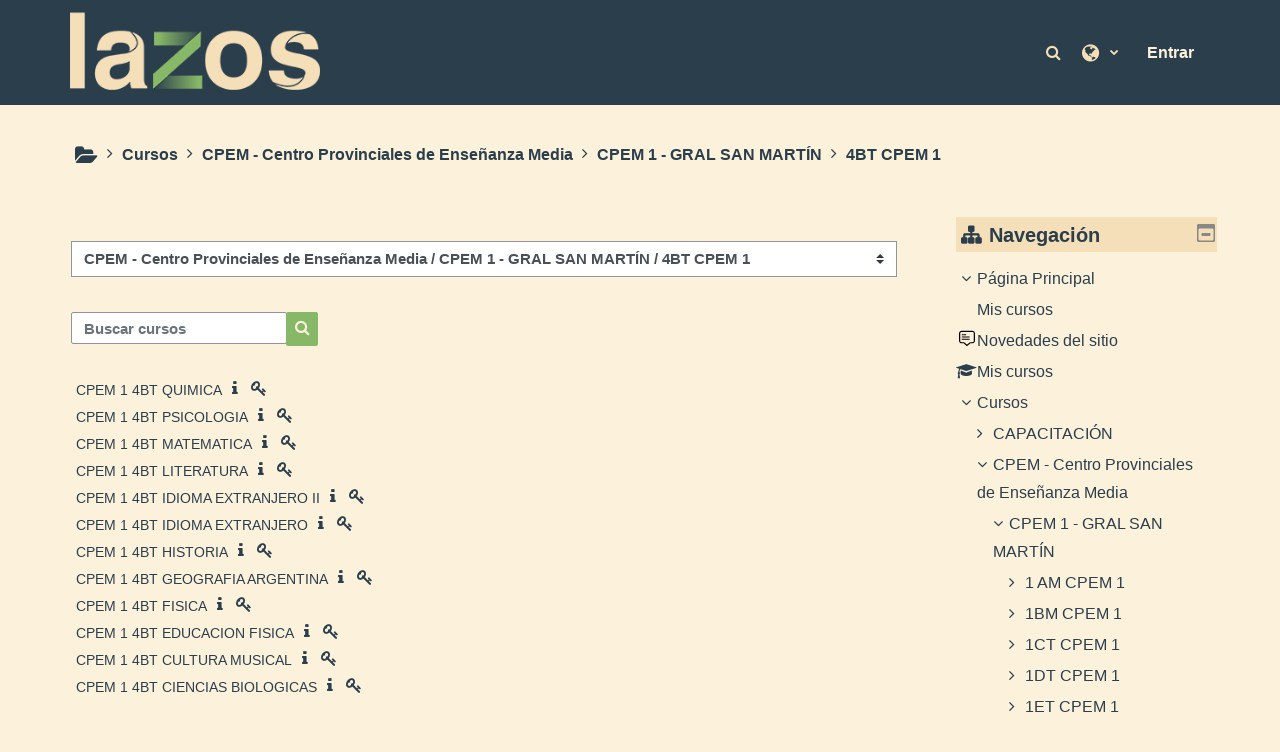

--- FILE ---
content_type: text/html; charset=utf-8
request_url: https://lazos.neuquen.edu.ar/course/index.php?categoryid=425&lang=es
body_size: 56600
content:
<!DOCTYPE html>
<html  dir="ltr" lang="es" xml:lang="es">
<head>
    <title>Lazos: Todos los cursos</title>
    <link rel="icon" href="https://lazos.neuquen.edu.ar/pluginfile.php/1/theme_adaptable/favicon/1758124826/favicon.png" />

<meta http-equiv="Content-Type" content="text/html; charset=utf-8" />
<meta name="keywords" content="moodle, Lazos: Todos los cursos" />
<link rel="stylesheet" type="text/css" href="https://lazos.neuquen.edu.ar/theme/yui_combo.php?rollup/3.17.2/yui-moodlesimple-min.css" /><script id="firstthemesheet" type="text/css">/** Required in order to fix style inclusion problems in IE with YUI **/</script><link rel="stylesheet" type="text/css" href="https://lazos.neuquen.edu.ar/theme/styles.php/adaptable/1758124826_1658921912/all" />
<script>
//<![CDATA[
var M = {}; M.yui = {};
M.pageloadstarttime = new Date();
M.cfg = {"wwwroot":"https:\/\/lazos.neuquen.edu.ar","homeurl":{},"sesskey":"jxK2FQHYBU","sessiontimeout":"1800","sessiontimeoutwarning":1200,"themerev":"1758124826","slasharguments":1,"theme":"adaptable","iconsystemmodule":"core\/icon_system_fontawesome","jsrev":"1758124826","admin":"admin","svgicons":true,"usertimezone":"Am\u00e9rica\/Argentina\/Buenos_Aires","courseId":1,"courseContextId":2,"contextid":35436,"contextInstanceId":425,"langrev":1768377006,"templaterev":-1};var yui1ConfigFn = function(me) {if(/-skin|reset|fonts|grids|base/.test(me.name)){me.type='css';me.path=me.path.replace(/\.js/,'.css');me.path=me.path.replace(/\/yui2-skin/,'/assets/skins/sam/yui2-skin')}};
var yui2ConfigFn = function(me) {var parts=me.name.replace(/^moodle-/,'').split('-'),component=parts.shift(),module=parts[0],min='-min';if(/-(skin|core)$/.test(me.name)){parts.pop();me.type='css';min=''}
if(module){var filename=parts.join('-');me.path=component+'/'+module+'/'+filename+min+'.'+me.type}else{me.path=component+'/'+component+'.'+me.type}};
YUI_config = {"debug":false,"base":"https:\/\/lazos.neuquen.edu.ar\/lib\/yuilib\/3.17.2\/","comboBase":"https:\/\/lazos.neuquen.edu.ar\/theme\/yui_combo.php?","combine":true,"filter":null,"insertBefore":"firstthemesheet","groups":{"yui2":{"base":"https:\/\/lazos.neuquen.edu.ar\/lib\/yuilib\/2in3\/2.9.0\/build\/","comboBase":"https:\/\/lazos.neuquen.edu.ar\/theme\/yui_combo.php?","combine":true,"ext":false,"root":"2in3\/2.9.0\/build\/","patterns":{"yui2-":{"group":"yui2","configFn":yui1ConfigFn}}},"moodle":{"name":"moodle","base":"https:\/\/lazos.neuquen.edu.ar\/theme\/yui_combo.php?m\/1758124826\/","combine":true,"comboBase":"https:\/\/lazos.neuquen.edu.ar\/theme\/yui_combo.php?","ext":false,"root":"m\/1758124826\/","patterns":{"moodle-":{"group":"moodle","configFn":yui2ConfigFn}},"filter":null,"modules":{"moodle-core-actionmenu":{"requires":["base","event","node-event-simulate"]},"moodle-core-languninstallconfirm":{"requires":["base","node","moodle-core-notification-confirm","moodle-core-notification-alert"]},"moodle-core-chooserdialogue":{"requires":["base","panel","moodle-core-notification"]},"moodle-core-maintenancemodetimer":{"requires":["base","node"]},"moodle-core-tooltip":{"requires":["base","node","io-base","moodle-core-notification-dialogue","json-parse","widget-position","widget-position-align","event-outside","cache-base"]},"moodle-core-lockscroll":{"requires":["plugin","base-build"]},"moodle-core-popuphelp":{"requires":["moodle-core-tooltip"]},"moodle-core-notification":{"requires":["moodle-core-notification-dialogue","moodle-core-notification-alert","moodle-core-notification-confirm","moodle-core-notification-exception","moodle-core-notification-ajaxexception"]},"moodle-core-notification-dialogue":{"requires":["base","node","panel","escape","event-key","dd-plugin","moodle-core-widget-focusafterclose","moodle-core-lockscroll"]},"moodle-core-notification-alert":{"requires":["moodle-core-notification-dialogue"]},"moodle-core-notification-confirm":{"requires":["moodle-core-notification-dialogue"]},"moodle-core-notification-exception":{"requires":["moodle-core-notification-dialogue"]},"moodle-core-notification-ajaxexception":{"requires":["moodle-core-notification-dialogue"]},"moodle-core-dragdrop":{"requires":["base","node","io","dom","dd","event-key","event-focus","moodle-core-notification"]},"moodle-core-formchangechecker":{"requires":["base","event-focus","moodle-core-event"]},"moodle-core-event":{"requires":["event-custom"]},"moodle-core-blocks":{"requires":["base","node","io","dom","dd","dd-scroll","moodle-core-dragdrop","moodle-core-notification"]},"moodle-core-handlebars":{"condition":{"trigger":"handlebars","when":"after"}},"moodle-core_availability-form":{"requires":["base","node","event","event-delegate","panel","moodle-core-notification-dialogue","json"]},"moodle-backup-backupselectall":{"requires":["node","event","node-event-simulate","anim"]},"moodle-backup-confirmcancel":{"requires":["node","node-event-simulate","moodle-core-notification-confirm"]},"moodle-course-categoryexpander":{"requires":["node","event-key"]},"moodle-course-management":{"requires":["base","node","io-base","moodle-core-notification-exception","json-parse","dd-constrain","dd-proxy","dd-drop","dd-delegate","node-event-delegate"]},"moodle-course-dragdrop":{"requires":["base","node","io","dom","dd","dd-scroll","moodle-core-dragdrop","moodle-core-notification","moodle-course-coursebase","moodle-course-util"]},"moodle-course-util":{"requires":["node"],"use":["moodle-course-util-base"],"submodules":{"moodle-course-util-base":{},"moodle-course-util-section":{"requires":["node","moodle-course-util-base"]},"moodle-course-util-cm":{"requires":["node","moodle-course-util-base"]}}},"moodle-form-dateselector":{"requires":["base","node","overlay","calendar"]},"moodle-form-passwordunmask":{"requires":[]},"moodle-form-shortforms":{"requires":["node","base","selector-css3","moodle-core-event"]},"moodle-question-chooser":{"requires":["moodle-core-chooserdialogue"]},"moodle-question-searchform":{"requires":["base","node"]},"moodle-question-preview":{"requires":["base","dom","event-delegate","event-key","core_question_engine"]},"moodle-availability_completion-form":{"requires":["base","node","event","moodle-core_availability-form"]},"moodle-availability_date-form":{"requires":["base","node","event","io","moodle-core_availability-form"]},"moodle-availability_grade-form":{"requires":["base","node","event","moodle-core_availability-form"]},"moodle-availability_group-form":{"requires":["base","node","event","moodle-core_availability-form"]},"moodle-availability_grouping-form":{"requires":["base","node","event","moodle-core_availability-form"]},"moodle-availability_profile-form":{"requires":["base","node","event","moodle-core_availability-form"]},"moodle-mod_assign-history":{"requires":["node","transition"]},"moodle-mod_quiz-quizbase":{"requires":["base","node"]},"moodle-mod_quiz-toolboxes":{"requires":["base","node","event","event-key","io","moodle-mod_quiz-quizbase","moodle-mod_quiz-util-slot","moodle-core-notification-ajaxexception"]},"moodle-mod_quiz-questionchooser":{"requires":["moodle-core-chooserdialogue","moodle-mod_quiz-util","querystring-parse"]},"moodle-mod_quiz-modform":{"requires":["base","node","event"]},"moodle-mod_quiz-autosave":{"requires":["base","node","event","event-valuechange","node-event-delegate","io-form"]},"moodle-mod_quiz-dragdrop":{"requires":["base","node","io","dom","dd","dd-scroll","moodle-core-dragdrop","moodle-core-notification","moodle-mod_quiz-quizbase","moodle-mod_quiz-util-base","moodle-mod_quiz-util-page","moodle-mod_quiz-util-slot","moodle-course-util"]},"moodle-mod_quiz-util":{"requires":["node","moodle-core-actionmenu"],"use":["moodle-mod_quiz-util-base"],"submodules":{"moodle-mod_quiz-util-base":{},"moodle-mod_quiz-util-slot":{"requires":["node","moodle-mod_quiz-util-base"]},"moodle-mod_quiz-util-page":{"requires":["node","moodle-mod_quiz-util-base"]}}},"moodle-message_airnotifier-toolboxes":{"requires":["base","node","io"]},"moodle-filter_glossary-autolinker":{"requires":["base","node","io-base","json-parse","event-delegate","overlay","moodle-core-event","moodle-core-notification-alert","moodle-core-notification-exception","moodle-core-notification-ajaxexception"]},"moodle-filter_mathjaxloader-loader":{"requires":["moodle-core-event"]},"moodle-editor_atto-editor":{"requires":["node","transition","io","overlay","escape","event","event-simulate","event-custom","node-event-html5","node-event-simulate","yui-throttle","moodle-core-notification-dialogue","moodle-core-notification-confirm","moodle-editor_atto-rangy","handlebars","timers","querystring-stringify"]},"moodle-editor_atto-plugin":{"requires":["node","base","escape","event","event-outside","handlebars","event-custom","timers","moodle-editor_atto-menu"]},"moodle-editor_atto-menu":{"requires":["moodle-core-notification-dialogue","node","event","event-custom"]},"moodle-editor_atto-rangy":{"requires":[]},"moodle-report_eventlist-eventfilter":{"requires":["base","event","node","node-event-delegate","datatable","autocomplete","autocomplete-filters"]},"moodle-report_loglive-fetchlogs":{"requires":["base","event","node","io","node-event-delegate"]},"moodle-report_overviewstats-charts":{"requires":["base","node","charts","charts-legend"]},"moodle-gradereport_history-userselector":{"requires":["escape","event-delegate","event-key","handlebars","io-base","json-parse","moodle-core-notification-dialogue"]},"moodle-qbank_editquestion-chooser":{"requires":["moodle-core-chooserdialogue"]},"moodle-tool_capability-search":{"requires":["base","node"]},"moodle-tool_lp-dragdrop-reorder":{"requires":["moodle-core-dragdrop"]},"moodle-tool_monitor-dropdown":{"requires":["base","event","node"]},"moodle-assignfeedback_editpdf-editor":{"requires":["base","event","node","io","graphics","json","event-move","event-resize","transition","querystring-stringify-simple","moodle-core-notification-dialog","moodle-core-notification-alert","moodle-core-notification-warning","moodle-core-notification-exception","moodle-core-notification-ajaxexception"]},"moodle-atto_accessibilitychecker-button":{"requires":["color-base","moodle-editor_atto-plugin"]},"moodle-atto_accessibilityhelper-button":{"requires":["moodle-editor_atto-plugin"]},"moodle-atto_align-button":{"requires":["moodle-editor_atto-plugin"]},"moodle-atto_bold-button":{"requires":["moodle-editor_atto-plugin"]},"moodle-atto_charmap-button":{"requires":["moodle-editor_atto-plugin"]},"moodle-atto_clear-button":{"requires":["moodle-editor_atto-plugin"]},"moodle-atto_collapse-button":{"requires":["moodle-editor_atto-plugin"]},"moodle-atto_emojipicker-button":{"requires":["moodle-editor_atto-plugin"]},"moodle-atto_emoticon-button":{"requires":["moodle-editor_atto-plugin"]},"moodle-atto_equation-button":{"requires":["moodle-editor_atto-plugin","moodle-core-event","io","event-valuechange","tabview","array-extras"]},"moodle-atto_fullscreen-button":{"requires":["event-resize","moodle-editor_atto-plugin"]},"moodle-atto_h5p-button":{"requires":["moodle-editor_atto-plugin"]},"moodle-atto_html-button":{"requires":["promise","moodle-editor_atto-plugin","moodle-atto_html-beautify","moodle-atto_html-codemirror","event-valuechange"]},"moodle-atto_html-codemirror":{"requires":["moodle-atto_html-codemirror-skin"]},"moodle-atto_html-beautify":{},"moodle-atto_image-button":{"requires":["moodle-editor_atto-plugin"]},"moodle-atto_indent-button":{"requires":["moodle-editor_atto-plugin"]},"moodle-atto_italic-button":{"requires":["moodle-editor_atto-plugin"]},"moodle-atto_link-button":{"requires":["moodle-editor_atto-plugin"]},"moodle-atto_managefiles-button":{"requires":["moodle-editor_atto-plugin"]},"moodle-atto_managefiles-usedfiles":{"requires":["node","escape"]},"moodle-atto_media-button":{"requires":["moodle-editor_atto-plugin","moodle-form-shortforms"]},"moodle-atto_noautolink-button":{"requires":["moodle-editor_atto-plugin"]},"moodle-atto_orderedlist-button":{"requires":["moodle-editor_atto-plugin"]},"moodle-atto_recordrtc-recording":{"requires":["moodle-atto_recordrtc-button"]},"moodle-atto_recordrtc-button":{"requires":["moodle-editor_atto-plugin","moodle-atto_recordrtc-recording"]},"moodle-atto_rtl-button":{"requires":["moodle-editor_atto-plugin"]},"moodle-atto_strike-button":{"requires":["moodle-editor_atto-plugin"]},"moodle-atto_subscript-button":{"requires":["moodle-editor_atto-plugin"]},"moodle-atto_superscript-button":{"requires":["moodle-editor_atto-plugin"]},"moodle-atto_table-button":{"requires":["moodle-editor_atto-plugin","moodle-editor_atto-menu","event","event-valuechange"]},"moodle-atto_title-button":{"requires":["moodle-editor_atto-plugin"]},"moodle-atto_underline-button":{"requires":["moodle-editor_atto-plugin"]},"moodle-atto_undo-button":{"requires":["moodle-editor_atto-plugin"]},"moodle-atto_unorderedlist-button":{"requires":["moodle-editor_atto-plugin"]}}},"gallery":{"name":"gallery","base":"https:\/\/lazos.neuquen.edu.ar\/lib\/yuilib\/gallery\/","combine":true,"comboBase":"https:\/\/lazos.neuquen.edu.ar\/theme\/yui_combo.php?","ext":false,"root":"gallery\/1758124826\/","patterns":{"gallery-":{"group":"gallery"}}}},"modules":{"core_filepicker":{"name":"core_filepicker","fullpath":"https:\/\/lazos.neuquen.edu.ar\/lib\/javascript.php\/1758124826\/repository\/filepicker.js","requires":["base","node","node-event-simulate","json","async-queue","io-base","io-upload-iframe","io-form","yui2-treeview","panel","cookie","datatable","datatable-sort","resize-plugin","dd-plugin","escape","moodle-core_filepicker","moodle-core-notification-dialogue"]},"core_comment":{"name":"core_comment","fullpath":"https:\/\/lazos.neuquen.edu.ar\/lib\/javascript.php\/1758124826\/comment\/comment.js","requires":["base","io-base","node","json","yui2-animation","overlay","escape"]},"mathjax":{"name":"mathjax","fullpath":"https:\/\/cdn.jsdelivr.net\/npm\/mathjax@2.7.9\/MathJax.js?delayStartupUntil=configured"}}};
M.yui.loader = {modules: {}};

//]]>
</script>
    <!-- CSS print media -->
    <meta name="viewport" content="width=device-width, initial-scale=1.0">

    <!-- Twitter Card data -->
    <meta name="twitter:card" value="summary">
    <meta name="twitter:site" value="Lazos" />
    <meta name="twitter:title" value="Lazos: Todos los cursos" />

    <!-- Open Graph data -->
    <meta property="og:title" content="Lazos: Todos los cursos" />
    <meta property="og:type" content="website" />
    <meta property="og:url" content="" />
    <meta name="og:site_name" value="Lazos" />

    <!-- Chrome, Firefox OS and Opera on Android topbar color -->
    <meta name="theme-color" content="#87B867" />

    <!-- Windows Phone topbar color -->
    <meta name="msapplication-navbutton-color" content="#87B867" />

    <!-- iOS Safari topbar color -->
    <meta name="apple-mobile-web-app-status-bar-style" content="#87B867" />

    </head>
<body  id="page-course-index-category" class="format-site limitedwidth  path-course path-course-index chrome dir-ltr lang-es yui-skin-sam yui3-skin-sam lazos-neuquen-edu-ar pagelayout-coursecategory course-1 context-35436 category-425 notloggedin theme_adaptable two-column  header-style2 has-page-header  nomobilenavigation">

<div>
    <a class="sr-only sr-only-focusable" href="#maincontent">Salta al contenido principal</a>
</div><script src="https://lazos.neuquen.edu.ar/lib/javascript.php/1758124826/lib/polyfills/polyfill.js"></script>
<script src="https://lazos.neuquen.edu.ar/theme/yui_combo.php?rollup/3.17.2/yui-moodlesimple-min.js"></script><script src="https://lazos.neuquen.edu.ar/theme/jquery.php/core/jquery-3.6.0.min.js"></script>
<script src="https://lazos.neuquen.edu.ar/theme/jquery.php/theme_adaptable/pace-min.js"></script>
<script src="https://lazos.neuquen.edu.ar/theme/jquery.php/theme_adaptable/jquery-flexslider-min.js"></script>
<script src="https://lazos.neuquen.edu.ar/theme/jquery.php/theme_adaptable/tickerme.js"></script>
<script src="https://lazos.neuquen.edu.ar/theme/jquery.php/theme_adaptable/jquery-easing-min.js"></script>
<script src="https://lazos.neuquen.edu.ar/theme/jquery.php/theme_adaptable/adaptable_v2_1_1_2.js"></script>
<script src="https://lazos.neuquen.edu.ar/lib/javascript.php/1758124826/lib/javascript-static.js"></script>
<script>
//<![CDATA[
document.body.className += ' jsenabled';
//]]>
</script>


<div id="page-wrapper">
    <div id="page" class="nofull showblockicons standard">
    <header id="adaptable-page-header-wrapper" class="stickything">
    <div id="header2" class="above-header container">
        <div class="row ">
            <div class="d-none d-lg-block col-lg-6">
                <div class="d-flex justify-content-start align-items-center h-100 bd-highlight">
                    <div class="pb-2 pr-3 pt-2 bd-highlight d-none d-lg-inline-block"><a href=https://lazos.neuquen.edu.ar aria-label="Página Principal" title="Lazos"><img src=//lazos.neuquen.edu.ar/pluginfile.php/1/theme_adaptable/logo/1758124826/logo-lazos.png id="logo" alt="Logo"></a></div>
                    
                    <div id="course-header">
                        
                    </div>
                </div>
            </div>

            <div class="col-lg-6 p-0 my-auto">
                <nav class="navbar navbar-expand btco-hover-menu">

                    <div class="collapse navbar-collapse">
                        <ul class="navbar-nav ml-auto">

                            <li class="nav-item navbarsearchsocial mx-md-1 my-auto">
                                <div id="searchinput-navbar-69794a0b420ad69794a0af30e535" class="simplesearchform">
    <div class="collapse" id="searchform-navbar">
        <form autocomplete="off" action="https://lazos.neuquen.edu.ar/course/search.php" method="get" accept-charset="utf-8" class="mform form-inline searchform-navbar">
                <input type="hidden" name="context" value="35436">
            <div class="input-group">
                <label for="searchinput-69794a0b420ad69794a0af30e535">
                    <span class="sr-only">Búsqueda de curso</span>
                </label>
                    <input type="text"
                       id="searchinput-69794a0b420ad69794a0af30e535"
                       class="form-control withclear"
                       placeholder="Búsqueda de curso"
                       aria-label="Búsqueda de curso"
                       name="q"
                       data-region="input"
                       autocomplete="off"
                    >
                    <a class="btn btn-close"
                        data-action="closesearch"
                        data-toggle="collapse"
                        href="#searchform-navbar"
                        role="button"
                    >
                        <i class="icon fa fa-times fa-fw " aria-hidden="true"  ></i>
                        <span class="sr-only">Cerrar</span>
                    </a>
                <div class="input-group-append">
                    <button type="submit" class="btn btn-submit" data-action="submit">
                        <i class="icon fa fa-search fa-fw " aria-hidden="true"  ></i>
                        <span class="sr-only">Búsqueda de curso</span>
                    </button>
                </div>
            </div>
        </form>
    </div>
    <a
        class="btn btn-open rounded-0 nav-link"
        data-toggle="collapse"
        data-action="opensearch"
        href="#searchform-navbar"
        role="button"
        aria-expanded="false"
        aria-controls="searchform-navbar"
        title="Selector de búsqueda de entrada"
    >
        <i class="icon fa fa-search fa-fw " aria-hidden="true"  ></i>
        <span class="sr-only">Selector de búsqueda de entrada</span>
    </a>
</div>
                            </li>


                            <li class="my-auto">
                                <ul class="navbar-nav mr-auto"></ul>
                            </li>


                                <li class="nav-item dropdown my-auto"><a href="https://lazos.neuquen.edu.ar/course/index.php?categoryid=425" class="nav-link dropdown-toggle my-auto" role="button" id="langmenu0" aria-haspopup="true" aria-expanded="false" aria-controls="dropdownlangmenu0" data-target="https://lazos.neuquen.edu.ar/course/index.php?categoryid=425" data-toggle="dropdown" title="Idioma"><i class="fa fa-globe fa-lg"></i><span class="langdesc"></span></a><ul role="menu" class="dropdown-menu" id="dropdownlangmenu0" aria-labelledby="langmenu0"><li><a title="English ‎(en)‎" class="dropdown-item" href="https://lazos.neuquen.edu.ar/course/index.php?categoryid=425&amp;lang=en">English ‎(en)‎</a></li><li><a title="Español - Argentina ‎(es_ar)‎" class="dropdown-item" href="https://lazos.neuquen.edu.ar/course/index.php?categoryid=425&amp;lang=es_ar">Español - Argentina ‎(es_ar)‎</a></li><li><a title="Español - Internacional ‎(es)‎" class="dropdown-item" href="https://lazos.neuquen.edu.ar/course/index.php?categoryid=425&amp;lang=es">Español - Internacional ‎(es)‎</a></li></ul></li>

                            

                            <form id="pre-login-form" class="form-inline my-2 my-lg-0" action="https://lazos.neuquen.edu.ar/login/index.php" method="post">
    <input type="hidden" name="logintoken" value="45DnsLDQs9utq90Y45HyYHr9IbDkcZal"/>
    <button class="btn-login" type="submit">Entrar</button>
</form>
                        </ul>
                    </div>
                </nav>
            </div>
        </div>
    </div>


</header>
<div class="container outercont">
    <div class="row"><div id="page-second-header" class="col-12 pt-3 pb-3 d-none d-md-flex">
    <div class="d-flex flex-fill flex-wrap align-items-center">
        <div id="page-navbar" class="mr-auto">
            <nav role="navigation" aria-label="Ruta de navegación">
            <ol  class="breadcrumb d-none d-md-flex"><i title="Inicio" class="fa fa-folder-open fa-lg"></i><span class="separator"><i class="fa-angle-right fa"></i></span><li><span itemscope="" itemtype="http://data-vocabulary.org/Breadcrumb"><a itemprop="url" href="https://lazos.neuquen.edu.ar/course/index.php"><span itemprop="title">Cursos</span></a></span></li><span class="separator"><i class="fa-angle-right fa"></i></span><li><span itemscope="" itemtype="http://data-vocabulary.org/Breadcrumb"><a itemprop="url" href="https://lazos.neuquen.edu.ar/course/index.php?categoryid=698"><span itemprop="title">CPEM - Centro Provinciales de Enseñanza Media</span></a></span></li><span class="separator"><i class="fa-angle-right fa"></i></span><li><span itemscope="" itemtype="http://data-vocabulary.org/Breadcrumb"><a itemprop="url" href="https://lazos.neuquen.edu.ar/course/index.php?categoryid=404"><span itemprop="title">CPEM 1 - GRAL SAN MARTÍN</span></a></span></li><span class="separator"><i class="fa-angle-right fa"></i></span><li><span itemscope="" itemtype="http://data-vocabulary.org/Breadcrumb"><a itemprop="url" aria-current="page" href="https://lazos.neuquen.edu.ar/course/index.php?categoryid=425"><span itemprop="title">4BT CPEM 1</span></a></span></li></ol>
        </nav>
        </div>
    </div>
</div></div>    <div id="page-content" class="row flex-row">
        <section id="region-main" class="col-9">
            <span class="notifications" id="user-notifications"></span><div role="main"><span id="maincontent"></span><span></span><div class="container-fluid tertiary-navigation" id="action_bar">
    <div class="row">
            <div class="navitem">
                <div class="urlselect text-truncate w-100">
                    <form method="post" action="https://lazos.neuquen.edu.ar/course/jumpto.php" class="form-inline" id="url_select_f69794a0af30e51">
                        <input type="hidden" name="sesskey" value="jxK2FQHYBU">
                            <label for="url_select69794a0af30e52" class="sr-only">
                                Categorías
                            </label>
                        <select  id="url_select69794a0af30e52" class="custom-select urlselect text-truncate w-100" name="jump"
                                 >
                                    <option value="/course/index.php?categoryid=2995" >CAPACITACIÓN</option>
                                    <option value="/course/index.php?categoryid=3673" >CAPACITACIÓN / GESTORES</option>
                                    <option value="/course/index.php?categoryid=698" >CPEM - Centro Provinciales de Enseñanza Media</option>
                                    <option value="/course/index.php?categoryid=404" >CPEM - Centro Provinciales de Enseñanza Media / CPEM 1 - GRAL SAN MARTÍN</option>
                                    <option value="/course/index.php?categoryid=697" >CPEM - Centro Provinciales de Enseñanza Media / CPEM 1 - GRAL SAN MARTÍN / 1 AM CPEM 1</option>
                                    <option value="/course/index.php?categoryid=406" >CPEM - Centro Provinciales de Enseñanza Media / CPEM 1 - GRAL SAN MARTÍN / 1BM CPEM 1</option>
                                    <option value="/course/index.php?categoryid=407" >CPEM - Centro Provinciales de Enseñanza Media / CPEM 1 - GRAL SAN MARTÍN / 1CT CPEM 1</option>
                                    <option value="/course/index.php?categoryid=408" >CPEM - Centro Provinciales de Enseñanza Media / CPEM 1 - GRAL SAN MARTÍN / 1DT CPEM 1</option>
                                    <option value="/course/index.php?categoryid=409" >CPEM - Centro Provinciales de Enseñanza Media / CPEM 1 - GRAL SAN MARTÍN / 1ET CPEM 1</option>
                                    <option value="/course/index.php?categoryid=410" >CPEM - Centro Provinciales de Enseñanza Media / CPEM 1 - GRAL SAN MARTÍN / 1FM CPEM 1</option>
                                    <option value="/course/index.php?categoryid=411" >CPEM - Centro Provinciales de Enseñanza Media / CPEM 1 - GRAL SAN MARTÍN / 1GT CPEM 1</option>
                                    <option value="/course/index.php?categoryid=412" >CPEM - Centro Provinciales de Enseñanza Media / CPEM 1 - GRAL SAN MARTÍN / 2AM CPEM 1</option>
                                    <option value="/course/index.php?categoryid=413" >CPEM - Centro Provinciales de Enseñanza Media / CPEM 1 - GRAL SAN MARTÍN / 2BT CPEM 1</option>
                                    <option value="/course/index.php?categoryid=414" >CPEM - Centro Provinciales de Enseñanza Media / CPEM 1 - GRAL SAN MARTÍN / 2CT CPEM 1</option>
                                    <option value="/course/index.php?categoryid=415" >CPEM - Centro Provinciales de Enseñanza Media / CPEM 1 - GRAL SAN MARTÍN / 2DM CPEM 1</option>
                                    <option value="/course/index.php?categoryid=416" >CPEM - Centro Provinciales de Enseñanza Media / CPEM 1 - GRAL SAN MARTÍN / 2ET CPEM 1</option>
                                    <option value="/course/index.php?categoryid=417" >CPEM - Centro Provinciales de Enseñanza Media / CPEM 1 - GRAL SAN MARTÍN / 2FM CPEM 1</option>
                                    <option value="/course/index.php?categoryid=418" >CPEM - Centro Provinciales de Enseñanza Media / CPEM 1 - GRAL SAN MARTÍN / 3AM CPEM 1</option>
                                    <option value="/course/index.php?categoryid=419" >CPEM - Centro Provinciales de Enseñanza Media / CPEM 1 - GRAL SAN MARTÍN / 3BT CPEM 1</option>
                                    <option value="/course/index.php?categoryid=420" >CPEM - Centro Provinciales de Enseñanza Media / CPEM 1 - GRAL SAN MARTÍN / 3CM CPEM 1</option>
                                    <option value="/course/index.php?categoryid=421" >CPEM - Centro Provinciales de Enseñanza Media / CPEM 1 - GRAL SAN MARTÍN / 3ET CPEM 1</option>
                                    <option value="/course/index.php?categoryid=422" >CPEM - Centro Provinciales de Enseñanza Media / CPEM 1 - GRAL SAN MARTÍN / 4AM CPEM 1</option>
                                    <option value="/course/index.php?categoryid=423" >CPEM - Centro Provinciales de Enseñanza Media / CPEM 1 - GRAL SAN MARTÍN / 4AT CPEM 1</option>
                                    <option value="/course/index.php?categoryid=424" >CPEM - Centro Provinciales de Enseñanza Media / CPEM 1 - GRAL SAN MARTÍN / 4BM CPEM 1</option>
                                    <option value="/course/index.php?categoryid=425" selected>CPEM - Centro Provinciales de Enseñanza Media / CPEM 1 - GRAL SAN MARTÍN / 4BT CPEM 1</option>
                                    <option value="/course/index.php?categoryid=426" >CPEM - Centro Provinciales de Enseñanza Media / CPEM 1 - GRAL SAN MARTÍN / 4CM CPEM 1</option>
                                    <option value="/course/index.php?categoryid=3823" >CPEM - Centro Provinciales de Enseñanza Media / CPEM 1 - GRAL SAN MARTÍN / 5AM CPEM 1</option>
                                    <option value="/course/index.php?categoryid=3825" >CPEM - Centro Provinciales de Enseñanza Media / CPEM 1 - GRAL SAN MARTÍN / 5BM CPEM 1</option>
                                    <option value="/course/index.php?categoryid=3826" >CPEM - Centro Provinciales de Enseñanza Media / CPEM 1 - GRAL SAN MARTÍN / 5CM CPEM 1</option>
                                    <option value="/course/index.php?categoryid=3824" >CPEM - Centro Provinciales de Enseñanza Media / CPEM 1 - GRAL SAN MARTÍN / 5AT CPEM 1</option>
                                    <option value="/course/index.php?categoryid=71" >CPEM - Centro Provinciales de Enseñanza Media / CPEM 2 S_G</option>
                                    <option value="/course/index.php?categoryid=2019" >CPEM - Centro Provinciales de Enseñanza Media / CPEM 2 S_G / 1AN CPEM 2</option>
                                    <option value="/course/index.php?categoryid=72" >CPEM - Centro Provinciales de Enseñanza Media / CPEM 2 S_G / 1BN CPEM 2</option>
                                    <option value="/course/index.php?categoryid=2020" >CPEM - Centro Provinciales de Enseñanza Media / CPEM 2 S_G / 1CN CPEM 2</option>
                                    <option value="/course/index.php?categoryid=2021" >CPEM - Centro Provinciales de Enseñanza Media / CPEM 2 S_G / 1DN CPEM 2</option>
                                    <option value="/course/index.php?categoryid=2022" >CPEM - Centro Provinciales de Enseñanza Media / CPEM 2 S_G / 2AN CPEM 2</option>
                                    <option value="/course/index.php?categoryid=2023" >CPEM - Centro Provinciales de Enseñanza Media / CPEM 2 S_G / 2BN CPEM 2</option>
                                    <option value="/course/index.php?categoryid=76" >CPEM - Centro Provinciales de Enseñanza Media / CPEM 2 S_G / 2CN CPEM 2</option>
                                    <option value="/course/index.php?categoryid=75" >CPEM - Centro Provinciales de Enseñanza Media / CPEM 2 S_G / 2DN  CPEM 2</option>
                                    <option value="/course/index.php?categoryid=73" >CPEM - Centro Provinciales de Enseñanza Media / CPEM 2 S_G / 3AN CPEM 2</option>
                                    <option value="/course/index.php?categoryid=77" >CPEM - Centro Provinciales de Enseñanza Media / CPEM 2 S_G / 3BN CPEM 2</option>
                                    <option value="/course/index.php?categoryid=2024" >CPEM - Centro Provinciales de Enseñanza Media / CPEM 2 S_G / 3CN CPEM 2</option>
                                    <option value="/course/index.php?categoryid=74" >CPEM - Centro Provinciales de Enseñanza Media / CPEM 2 S_G / 3DN CPEM 2</option>
                                    <option value="/course/index.php?categoryid=80" >CPEM - Centro Provinciales de Enseñanza Media / CPEM 2 S_G / 4AN CPEM 2</option>
                                    <option value="/course/index.php?categoryid=79" >CPEM - Centro Provinciales de Enseñanza Media / CPEM 2 S_G / 4BN CPEM 2</option>
                                    <option value="/course/index.php?categoryid=3735" >CPEM - Centro Provinciales de Enseñanza Media / CPEM 2 S_G / 5A</option>
                                    <option value="/course/index.php?categoryid=1164" >CPEM - Centro Provinciales de Enseñanza Media / CPEM 3</option>
                                    <option value="/course/index.php?categoryid=1169" >CPEM - Centro Provinciales de Enseñanza Media / CPEM 3 / 1CM CPEM 3</option>
                                    <option value="/course/index.php?categoryid=1171" >CPEM - Centro Provinciales de Enseñanza Media / CPEM 3 / 1DM CPEM 3</option>
                                    <option value="/course/index.php?categoryid=1173" >CPEM - Centro Provinciales de Enseñanza Media / CPEM 3 / 1EM CPEM 3</option>
                                    <option value="/course/index.php?categoryid=1175" >CPEM - Centro Provinciales de Enseñanza Media / CPEM 3 / 1GM CPEM 3</option>
                                    <option value="/course/index.php?categoryid=1176" >CPEM - Centro Provinciales de Enseñanza Media / CPEM 3 / 1HM CPEM 3</option>
                                    <option value="/course/index.php?categoryid=1177" >CPEM - Centro Provinciales de Enseñanza Media / CPEM 3 / 1IM CPEM 3</option>
                                    <option value="/course/index.php?categoryid=1166" >CPEM - Centro Provinciales de Enseñanza Media / CPEM 3 / 1AT CPEM 3</option>
                                    <option value="/course/index.php?categoryid=1168" >CPEM - Centro Provinciales de Enseñanza Media / CPEM 3 / 1BT CPEM 3</option>
                                    <option value="/course/index.php?categoryid=1174" >CPEM - Centro Provinciales de Enseñanza Media / CPEM 3 / 1FT CPEM 3</option>
                                    <option value="/course/index.php?categoryid=1178" >CPEM - Centro Provinciales de Enseñanza Media / CPEM 3 / 1JT CPEM 3</option>
                                    <option value="/course/index.php?categoryid=1165" >CPEM - Centro Provinciales de Enseñanza Media / CPEM 3 / 1AN CPEM 3</option>
                                    <option value="/course/index.php?categoryid=1167" >CPEM - Centro Provinciales de Enseñanza Media / CPEM 3 / 1BN CPEM 3</option>
                                    <option value="/course/index.php?categoryid=1170" >CPEM - Centro Provinciales de Enseñanza Media / CPEM 3 / 1CN CPEM 3</option>
                                    <option value="/course/index.php?categoryid=1172" >CPEM - Centro Provinciales de Enseñanza Media / CPEM 3 / 1DN CPEM 3</option>
                                    <option value="/course/index.php?categoryid=1183" >CPEM - Centro Provinciales de Enseñanza Media / CPEM 3 / 2CM CPEM 3</option>
                                    <option value="/course/index.php?categoryid=1185" >CPEM - Centro Provinciales de Enseñanza Media / CPEM 3 / 2DM CPEM 3</option>
                                    <option value="/course/index.php?categoryid=2966" >CPEM - Centro Provinciales de Enseñanza Media / CPEM 3 / 1EN CPEM 3</option>
                                    <option value="/course/index.php?categoryid=1188" >CPEM - Centro Provinciales de Enseñanza Media / CPEM 3 / 2EM CPEM 3</option>
                                    <option value="/course/index.php?categoryid=1190" >CPEM - Centro Provinciales de Enseñanza Media / CPEM 3 / 2GM CPEM 3</option>
                                    <option value="/course/index.php?categoryid=1180" >CPEM - Centro Provinciales de Enseñanza Media / CPEM 3 / 2AT CPEM 3</option>
                                    <option value="/course/index.php?categoryid=1182" >CPEM - Centro Provinciales de Enseñanza Media / CPEM 3 / 2BT CPEM 3</option>
                                    <option value="/course/index.php?categoryid=1189" >CPEM - Centro Provinciales de Enseñanza Media / CPEM 3 / 2FT CPEM 3</option>
                                    <option value="/course/index.php?categoryid=1179" >CPEM - Centro Provinciales de Enseñanza Media / CPEM 3 / 2AN CPEM 3</option>
                                    <option value="/course/index.php?categoryid=1181" >CPEM - Centro Provinciales de Enseñanza Media / CPEM 3 / 2BN CPEM 3</option>
                                    <option value="/course/index.php?categoryid=1184" >CPEM - Centro Provinciales de Enseñanza Media / CPEM 3 / 2CN CPEM 3</option>
                                    <option value="/course/index.php?categoryid=1187" >CPEM - Centro Provinciales de Enseñanza Media / CPEM 3 / 2DN CPEM 3</option>
                                    <option value="/course/index.php?categoryid=2967" >CPEM - Centro Provinciales de Enseñanza Media / CPEM 3 / 2EN CPEM3</option>
                                    <option value="/course/index.php?categoryid=1191" >CPEM - Centro Provinciales de Enseñanza Media / CPEM 3 / 3AM CPEM 3</option>
                                    <option value="/course/index.php?categoryid=1200" >CPEM - Centro Provinciales de Enseñanza Media / CPEM 3 / 3DM CPEM 3</option>
                                    <option value="/course/index.php?categoryid=1201" >CPEM - Centro Provinciales de Enseñanza Media / CPEM 3 / 3EM CPEM 3</option>
                                    <option value="/course/index.php?categoryid=1195" >CPEM - Centro Provinciales de Enseñanza Media / CPEM 3 / 3BT CPEM 3</option>
                                    <option value="/course/index.php?categoryid=1199" >CPEM - Centro Provinciales de Enseñanza Media / CPEM 3 / 3CT CPEM 3</option>
                                    <option value="/course/index.php?categoryid=1192" >CPEM - Centro Provinciales de Enseñanza Media / CPEM 3 / 3AN CPEM 3</option>
                                    <option value="/course/index.php?categoryid=1194" >CPEM - Centro Provinciales de Enseñanza Media / CPEM 3 / 3BN CPEM 3</option>
                                    <option value="/course/index.php?categoryid=1198" >CPEM - Centro Provinciales de Enseñanza Media / CPEM 3 / 3CN CPEM 3</option>
                                    <option value="/course/index.php?categoryid=1204" >CPEM - Centro Provinciales de Enseñanza Media / CPEM 3 / 4AM CPEM 3</option>
                                    <option value="/course/index.php?categoryid=1208" >CPEM - Centro Provinciales de Enseñanza Media / CPEM 3 / 4CM CPEM 3</option>
                                    <option value="/course/index.php?categoryid=1305" >CPEM - Centro Provinciales de Enseñanza Media / CPEM 3 / 4 BT CPEM 3</option>
                                    <option value="/course/index.php?categoryid=1210" >CPEM - Centro Provinciales de Enseñanza Media / CPEM 3 / 4DT CPEM 3</option>
                                    <option value="/course/index.php?categoryid=1205" >CPEM - Centro Provinciales de Enseñanza Media / CPEM 3 / 4AN CPEM 3</option>
                                    <option value="/course/index.php?categoryid=1206" >CPEM - Centro Provinciales de Enseñanza Media / CPEM 3 / 4BN CPEM 3</option>
                                    <option value="/course/index.php?categoryid=1211" >CPEM - Centro Provinciales de Enseñanza Media / CPEM 3 / 5AM CPEM 3</option>
                                    <option value="/course/index.php?categoryid=1212" >CPEM - Centro Provinciales de Enseñanza Media / CPEM 3 / 5BT CPEM 3</option>
                                    <option value="/course/index.php?categoryid=1213" >CPEM - Centro Provinciales de Enseñanza Media / CPEM 3 / 5CM CPEM 3</option>
                                    <option value="/course/index.php?categoryid=1214" >CPEM - Centro Provinciales de Enseñanza Media / CPEM 3 / 5DT CPEM 3</option>
                                    <option value="/course/index.php?categoryid=2970" >CPEM - Centro Provinciales de Enseñanza Media / CPEM 3 / T.NOCHE</option>
                                    <option value="/course/index.php?categoryid=4761" >CPEM - Centro Provinciales de Enseñanza Media / CPEM 3 / Trayecto_compu</option>
                                    <option value="/course/index.php?categoryid=4762" >CPEM - Centro Provinciales de Enseñanza Media / CPEM 3 / Trayecto_compu / Compu 2023</option>
                                    <option value="/course/index.php?categoryid=2707" >CPEM - Centro Provinciales de Enseñanza Media / CPEM 4</option>
                                    <option value="/course/index.php?categoryid=2708" >CPEM - Centro Provinciales de Enseñanza Media / CPEM 4 / 1ro CPEM 4</option>
                                    <option value="/course/index.php?categoryid=2709" >CPEM - Centro Provinciales de Enseñanza Media / CPEM 4 / 2do CPEM 4</option>
                                    <option value="/course/index.php?categoryid=2710" >CPEM - Centro Provinciales de Enseñanza Media / CPEM 4 / 3ro CPEM 4</option>
                                    <option value="/course/index.php?categoryid=2711" >CPEM - Centro Provinciales de Enseñanza Media / CPEM 4 / 4to CPEM 4</option>
                                    <option value="/course/index.php?categoryid=2712" >CPEM - Centro Provinciales de Enseñanza Media / CPEM 4 / 5to CPEM 4</option>
                                    <option value="/course/index.php?categoryid=2507" >CPEM - Centro Provinciales de Enseñanza Media / CPEM 5</option>
                                    <option value="/course/index.php?categoryid=2508" >CPEM - Centro Provinciales de Enseñanza Media / CPEM 5 / 1AT CPEM 5</option>
                                    <option value="/course/index.php?categoryid=2509" >CPEM - Centro Provinciales de Enseñanza Media / CPEM 5 / 1BT CPEM 5</option>
                                    <option value="/course/index.php?categoryid=2510" >CPEM - Centro Provinciales de Enseñanza Media / CPEM 5 / 1CT CPEM 5</option>
                                    <option value="/course/index.php?categoryid=2511" >CPEM - Centro Provinciales de Enseñanza Media / CPEM 5 / 1DT CPEM 5</option>
                                    <option value="/course/index.php?categoryid=2512" >CPEM - Centro Provinciales de Enseñanza Media / CPEM 5 / 1ET CPEM 5</option>
                                    <option value="/course/index.php?categoryid=2513" >CPEM - Centro Provinciales de Enseñanza Media / CPEM 5 / 1FT CPEM 5</option>
                                    <option value="/course/index.php?categoryid=2514" >CPEM - Centro Provinciales de Enseñanza Media / CPEM 5 / 2AT CPEM 5</option>
                                    <option value="/course/index.php?categoryid=2515" >CPEM - Centro Provinciales de Enseñanza Media / CPEM 5 / 2BM CPEM 5</option>
                                    <option value="/course/index.php?categoryid=2516" >CPEM - Centro Provinciales de Enseñanza Media / CPEM 5 / 2CT CPEM 5</option>
                                    <option value="/course/index.php?categoryid=2517" >CPEM - Centro Provinciales de Enseñanza Media / CPEM 5 / 2DT CPEM 5</option>
                                    <option value="/course/index.php?categoryid=2518" >CPEM - Centro Provinciales de Enseñanza Media / CPEM 5 / 2ET CPEM 5</option>
                                    <option value="/course/index.php?categoryid=2519" >CPEM - Centro Provinciales de Enseñanza Media / CPEM 5 / 3AM CPEM 5</option>
                                    <option value="/course/index.php?categoryid=2520" >CPEM - Centro Provinciales de Enseñanza Media / CPEM 5 / 3BM CPEM 5</option>
                                    <option value="/course/index.php?categoryid=2523" >CPEM - Centro Provinciales de Enseñanza Media / CPEM 5 / 4AM CPEM 5</option>
                                    <option value="/course/index.php?categoryid=2524" >CPEM - Centro Provinciales de Enseñanza Media / CPEM 5 / 4BM CPEM 5</option>
                                    <option value="/course/index.php?categoryid=2525" >CPEM - Centro Provinciales de Enseñanza Media / CPEM 5 / 4CM CPEM 5</option>
                                    <option value="/course/index.php?categoryid=2526" >CPEM - Centro Provinciales de Enseñanza Media / CPEM 5 / 4DM CPEM 5</option>
                                    <option value="/course/index.php?categoryid=2527" >CPEM - Centro Provinciales de Enseñanza Media / CPEM 5 / 5AM CPEM 5</option>
                                    <option value="/course/index.php?categoryid=2528" >CPEM - Centro Provinciales de Enseñanza Media / CPEM 5 / 5BM CPEM 5</option>
                                    <option value="/course/index.php?categoryid=2521" >CPEM - Centro Provinciales de Enseñanza Media / CPEM 5 / 5CM CPEM 5</option>
                                    <option value="/course/index.php?categoryid=2529" >CPEM - Centro Provinciales de Enseñanza Media / CPEM 5 / 5CM CPEM 5</option>
                                    <option value="/course/index.php?categoryid=2530" >CPEM - Centro Provinciales de Enseñanza Media / CPEM 5 / 5DM CPEM 5</option>
                                    <option value="/course/index.php?categoryid=2522" >CPEM - Centro Provinciales de Enseñanza Media / CPEM 5 / 5DT CPEM 5</option>
                                    <option value="/course/index.php?categoryid=857" >CPEM - Centro Provinciales de Enseñanza Media / CPEM 6</option>
                                    <option value="/course/index.php?categoryid=858" >CPEM - Centro Provinciales de Enseñanza Media / CPEM 6 / 1AM CPEM 6</option>
                                    <option value="/course/index.php?categoryid=859" >CPEM - Centro Provinciales de Enseñanza Media / CPEM 6 / 1BM CPEM 6</option>
                                    <option value="/course/index.php?categoryid=860" >CPEM - Centro Provinciales de Enseñanza Media / CPEM 6 / 1CM CPEM 6</option>
                                    <option value="/course/index.php?categoryid=861" >CPEM - Centro Provinciales de Enseñanza Media / CPEM 6 / 1DT CPEM 6</option>
                                    <option value="/course/index.php?categoryid=862" >CPEM - Centro Provinciales de Enseñanza Media / CPEM 6 / 1ET CPEM 6</option>
                                    <option value="/course/index.php?categoryid=863" >CPEM - Centro Provinciales de Enseñanza Media / CPEM 6 / 1FT CPEM 6</option>
                                    <option value="/course/index.php?categoryid=864" >CPEM - Centro Provinciales de Enseñanza Media / CPEM 6 / 1GM CPEM 6</option>
                                    <option value="/course/index.php?categoryid=865" >CPEM - Centro Provinciales de Enseñanza Media / CPEM 6 / 2AM CPEM 6</option>
                                    <option value="/course/index.php?categoryid=866" >CPEM - Centro Provinciales de Enseñanza Media / CPEM 6 / 2BM CPEM 6</option>
                                    <option value="/course/index.php?categoryid=867" >CPEM - Centro Provinciales de Enseñanza Media / CPEM 6 / 2CM CPEM 6</option>
                                    <option value="/course/index.php?categoryid=868" >CPEM - Centro Provinciales de Enseñanza Media / CPEM 6 / 2DT CPEM 6</option>
                                    <option value="/course/index.php?categoryid=869" >CPEM - Centro Provinciales de Enseñanza Media / CPEM 6 / 2ET CPEM 6</option>
                                    <option value="/course/index.php?categoryid=870" >CPEM - Centro Provinciales de Enseñanza Media / CPEM 6 / 2FT CPEM 6</option>
                                    <option value="/course/index.php?categoryid=871" >CPEM - Centro Provinciales de Enseñanza Media / CPEM 6 / 2GM CPEM 6</option>
                                    <option value="/course/index.php?categoryid=4023" >CPEM - Centro Provinciales de Enseñanza Media / CPEM 6 / 2HT CPEM 6</option>
                                    <option value="/course/index.php?categoryid=872" >CPEM - Centro Provinciales de Enseñanza Media / CPEM 6 / 3AM CPEM 6</option>
                                    <option value="/course/index.php?categoryid=873" >CPEM - Centro Provinciales de Enseñanza Media / CPEM 6 / 3BM CPEM 6</option>
                                    <option value="/course/index.php?categoryid=874" >CPEM - Centro Provinciales de Enseñanza Media / CPEM 6 / 3CM CPEM 6</option>
                                    <option value="/course/index.php?categoryid=875" >CPEM - Centro Provinciales de Enseñanza Media / CPEM 6 / 3DT CPEM 6</option>
                                    <option value="/course/index.php?categoryid=876" >CPEM - Centro Provinciales de Enseñanza Media / CPEM 6 / 3ET CPEM 6</option>
                                    <option value="/course/index.php?categoryid=877" >CPEM - Centro Provinciales de Enseñanza Media / CPEM 6 / 3FT CPEM 6</option>
                                    <option value="/course/index.php?categoryid=878" >CPEM - Centro Provinciales de Enseñanza Media / CPEM 6 / 4AM CPEM 6</option>
                                    <option value="/course/index.php?categoryid=879" >CPEM - Centro Provinciales de Enseñanza Media / CPEM 6 / 4BM CPEM 6</option>
                                    <option value="/course/index.php?categoryid=880" >CPEM - Centro Provinciales de Enseñanza Media / CPEM 6 / 4CM CPEM 6</option>
                                    <option value="/course/index.php?categoryid=881" >CPEM - Centro Provinciales de Enseñanza Media / CPEM 6 / 4DT CPEM 6</option>
                                    <option value="/course/index.php?categoryid=882" >CPEM - Centro Provinciales de Enseñanza Media / CPEM 6 / 4ET CPEM 6</option>
                                    <option value="/course/index.php?categoryid=883" >CPEM - Centro Provinciales de Enseñanza Media / CPEM 6 / 4FT CPEM 6</option>
                                    <option value="/course/index.php?categoryid=884" >CPEM - Centro Provinciales de Enseñanza Media / CPEM 6 / 4GT CPEM 6</option>
                                    <option value="/course/index.php?categoryid=885" >CPEM - Centro Provinciales de Enseñanza Media / CPEM 6 / 5AM CPEM 6</option>
                                    <option value="/course/index.php?categoryid=886" >CPEM - Centro Provinciales de Enseñanza Media / CPEM 6 / 5BM CPEM 6</option>
                                    <option value="/course/index.php?categoryid=887" >CPEM - Centro Provinciales de Enseñanza Media / CPEM 6 / 5CM CPEM 6</option>
                                    <option value="/course/index.php?categoryid=888" >CPEM - Centro Provinciales de Enseñanza Media / CPEM 6 / 5DT CPEM 6</option>
                                    <option value="/course/index.php?categoryid=889" >CPEM - Centro Provinciales de Enseñanza Media / CPEM 6 / 5ET CPEM 6</option>
                                    <option value="/course/index.php?categoryid=890" >CPEM - Centro Provinciales de Enseñanza Media / CPEM 6 / 5FT CPEM 6</option>
                                    <option value="/course/index.php?categoryid=81" >CPEM - Centro Provinciales de Enseñanza Media / CPEM 7 "Malvinas Argentinas"</option>
                                    <option value="/course/index.php?categoryid=82" >CPEM - Centro Provinciales de Enseñanza Media / CPEM 7 "Malvinas Argentinas" / 1 AN CPEM 7</option>
                                    <option value="/course/index.php?categoryid=1306" >CPEM - Centro Provinciales de Enseñanza Media / CPEM 7 "Malvinas Argentinas" / 1 AT CPEM 7</option>
                                    <option value="/course/index.php?categoryid=83" >CPEM - Centro Provinciales de Enseñanza Media / CPEM 7 "Malvinas Argentinas" / 1 BN CPEM 7</option>
                                    <option value="/course/index.php?categoryid=1307" >CPEM - Centro Provinciales de Enseñanza Media / CPEM 7 "Malvinas Argentinas" / 1 BT CPEM  7</option>
                                    <option value="/course/index.php?categoryid=1308" >CPEM - Centro Provinciales de Enseñanza Media / CPEM 7 "Malvinas Argentinas" / 1 CT CPEM 7</option>
                                    <option value="/course/index.php?categoryid=1309" >CPEM - Centro Provinciales de Enseñanza Media / CPEM 7 "Malvinas Argentinas" / 1 DT CPEM 7 </option>
                                    <option value="/course/index.php?categoryid=84" >CPEM - Centro Provinciales de Enseñanza Media / CPEM 7 "Malvinas Argentinas" / 2 AN CPEM 7</option>
                                    <option value="/course/index.php?categoryid=1310" >CPEM - Centro Provinciales de Enseñanza Media / CPEM 7 "Malvinas Argentinas" / 2 AT CPEM 7</option>
                                    <option value="/course/index.php?categoryid=1311" >CPEM - Centro Provinciales de Enseñanza Media / CPEM 7 "Malvinas Argentinas" / 2 BN CPEM 7</option>
                                    <option value="/course/index.php?categoryid=1312" >CPEM - Centro Provinciales de Enseñanza Media / CPEM 7 "Malvinas Argentinas" / 2 BT CPEM 7</option>
                                    <option value="/course/index.php?categoryid=1313" >CPEM - Centro Provinciales de Enseñanza Media / CPEM 7 "Malvinas Argentinas" / 2 CN CPEM 7</option>
                                    <option value="/course/index.php?categoryid=1314" >CPEM - Centro Provinciales de Enseñanza Media / CPEM 7 "Malvinas Argentinas" / 2 CT CPEM 7</option>
                                    <option value="/course/index.php?categoryid=87" >CPEM - Centro Provinciales de Enseñanza Media / CPEM 7 "Malvinas Argentinas" / 3 AM CPEM 7</option>
                                    <option value="/course/index.php?categoryid=85" >CPEM - Centro Provinciales de Enseñanza Media / CPEM 7 "Malvinas Argentinas" / 3 AN CPEM 7</option>
                                    <option value="/course/index.php?categoryid=89" >CPEM - Centro Provinciales de Enseñanza Media / CPEM 7 "Malvinas Argentinas" / 3 BM CPEM 7</option>
                                    <option value="/course/index.php?categoryid=90" >CPEM - Centro Provinciales de Enseñanza Media / CPEM 7 "Malvinas Argentinas" / 3 BN CPEM 7</option>
                                    <option value="/course/index.php?categoryid=92" >CPEM - Centro Provinciales de Enseñanza Media / CPEM 7 "Malvinas Argentinas" / 3 CM CPEM 7</option>
                                    <option value="/course/index.php?categoryid=4428" >CPEM - Centro Provinciales de Enseñanza Media / CPEM 7 "Malvinas Argentinas" / 3 CN CPEM 7</option>
                                    <option value="/course/index.php?categoryid=93" >CPEM - Centro Provinciales de Enseñanza Media / CPEM 7 "Malvinas Argentinas" / 4 AM CPEM 7</option>
                                    <option value="/course/index.php?categoryid=94" >CPEM - Centro Provinciales de Enseñanza Media / CPEM 7 "Malvinas Argentinas" / 4 AN CPEM 7</option>
                                    <option value="/course/index.php?categoryid=1316" >CPEM - Centro Provinciales de Enseñanza Media / CPEM 7 "Malvinas Argentinas" / 4 BN CPEM 7</option>
                                    <option value="/course/index.php?categoryid=1315" >CPEM - Centro Provinciales de Enseñanza Media / CPEM 7 "Malvinas Argentinas" / 4 BM CPEM 7</option>
                                    <option value="/course/index.php?categoryid=1317" >CPEM - Centro Provinciales de Enseñanza Media / CPEM 7 "Malvinas Argentinas" / 4 CM CPEM 7</option>
                                    <option value="/course/index.php?categoryid=1318" >CPEM - Centro Provinciales de Enseñanza Media / CPEM 7 "Malvinas Argentinas" / 5 AM CPEM 7</option>
                                    <option value="/course/index.php?categoryid=1319" >CPEM - Centro Provinciales de Enseñanza Media / CPEM 7 "Malvinas Argentinas" / 5 BM CPEM 7</option>
                                    <option value="/course/index.php?categoryid=1320" >CPEM - Centro Provinciales de Enseñanza Media / CPEM 7 "Malvinas Argentinas" / 5 CM CPEM 7</option>
                                    <option value="/course/index.php?categoryid=4372" >CPEM - Centro Provinciales de Enseñanza Media / CPEM 7 "Malvinas Argentinas" / 4 BN CPEM 7</option>
                                    <option value="/course/index.php?categoryid=1321" >CPEM - Centro Provinciales de Enseñanza Media / CPEM 8</option>
                                    <option value="/course/index.php?categoryid=4141" >CPEM - Centro Provinciales de Enseñanza Media / CPEM 8 / CPEM 8 Turno Mañana</option>
                                    <option value="/course/index.php?categoryid=3104" >CPEM - Centro Provinciales de Enseñanza Media / CPEM 8 / CPEM 8 Turno Mañana / 1AM CPEM 8</option>
                                    <option value="/course/index.php?categoryid=3106" >CPEM - Centro Provinciales de Enseñanza Media / CPEM 8 / CPEM 8 Turno Mañana / 1BM CPEM 8</option>
                                    <option value="/course/index.php?categoryid=3108" >CPEM - Centro Provinciales de Enseñanza Media / CPEM 8 / CPEM 8 Turno Mañana / 1FM CPEM 8</option>
                                    <option value="/course/index.php?categoryid=3109" >CPEM - Centro Provinciales de Enseñanza Media / CPEM 8 / CPEM 8 Turno Mañana / 2AM CPEM 8</option>
                                    <option value="/course/index.php?categoryid=3110" >CPEM - Centro Provinciales de Enseñanza Media / CPEM 8 / CPEM 8 Turno Mañana / 2DM CPEM 8</option>
                                    <option value="/course/index.php?categoryid=3111" >CPEM - Centro Provinciales de Enseñanza Media / CPEM 8 / CPEM 8 Turno Mañana / 2EM CPEM 8</option>
                                    <option value="/course/index.php?categoryid=3112" >CPEM - Centro Provinciales de Enseñanza Media / CPEM 8 / CPEM 8 Turno Mañana / 3AM CPEM 8</option>
                                    <option value="/course/index.php?categoryid=3113" >CPEM - Centro Provinciales de Enseñanza Media / CPEM 8 / CPEM 8 Turno Mañana / 3CM CPEM 8</option>
                                    <option value="/course/index.php?categoryid=3114" >CPEM - Centro Provinciales de Enseñanza Media / CPEM 8 / CPEM 8 Turno Mañana / 4AM CPEM 8</option>
                                    <option value="/course/index.php?categoryid=3115" >CPEM - Centro Provinciales de Enseñanza Media / CPEM 8 / CPEM 8 Turno Mañana / 4BM CPEM 8</option>
                                    <option value="/course/index.php?categoryid=3116" >CPEM - Centro Provinciales de Enseñanza Media / CPEM 8 / CPEM 8 Turno Mañana / 5AM CPEM 8</option>
                                    <option value="/course/index.php?categoryid=3117" >CPEM - Centro Provinciales de Enseñanza Media / CPEM 8 / CPEM 8 Turno Mañana / 5BM CPEM 8</option>
                                    <option value="/course/index.php?categoryid=4175" >CPEM - Centro Provinciales de Enseñanza Media / CPEM 8 / CPEM 8 Turno Tarde</option>
                                    <option value="/course/index.php?categoryid=3088" >CPEM - Centro Provinciales de Enseñanza Media / CPEM 8 / CPEM 8 Turno Tarde / 1DT CPEM 8</option>
                                    <option value="/course/index.php?categoryid=3090" >CPEM - Centro Provinciales de Enseñanza Media / CPEM 8 / CPEM 8 Turno Tarde / 1ET CPEM  8</option>
                                    <option value="/course/index.php?categoryid=3091" >CPEM - Centro Provinciales de Enseñanza Media / CPEM 8 / CPEM 8 Turno Tarde / 2BT CPEM 8</option>
                                    <option value="/course/index.php?categoryid=3092" >CPEM - Centro Provinciales de Enseñanza Media / CPEM 8 / CPEM 8 Turno Tarde / 2CT CPEM 8</option>
                                    <option value="/course/index.php?categoryid=4048" >CPEM - Centro Provinciales de Enseñanza Media / CPEM 8 / CPEM 8 Turno Tarde / 2ET CPEM 8</option>
                                    <option value="/course/index.php?categoryid=3093" >CPEM - Centro Provinciales de Enseñanza Media / CPEM 8 / CPEM 8 Turno Tarde / 3BT CPEM 8</option>
                                    <option value="/course/index.php?categoryid=4049" >CPEM - Centro Provinciales de Enseñanza Media / CPEM 8 / CPEM 8 Turno Tarde / 3 CT CPEM 8</option>
                                    <option value="/course/index.php?categoryid=4053" >CPEM - Centro Provinciales de Enseñanza Media / CPEM 8 / CPEM 8 Turno Tarde / 3DT CPEM 8</option>
                                    <option value="/course/index.php?categoryid=3095" >CPEM - Centro Provinciales de Enseñanza Media / CPEM 8 / CPEM 8 Turno Tarde / 4AT CPEM 8</option>
                                    <option value="/course/index.php?categoryid=3096" >CPEM - Centro Provinciales de Enseñanza Media / CPEM 8 / CPEM 8 Turno Tarde / 4BT CPEM 8</option>
                                    <option value="/course/index.php?categoryid=3098" >CPEM - Centro Provinciales de Enseñanza Media / CPEM 8 / CPEM 8 Turno Tarde / 5AT CPEM 8</option>
                                    <option value="/course/index.php?categoryid=3099" >CPEM - Centro Provinciales de Enseñanza Media / CPEM 8 / CPEM 8 Turno Tarde / 5BT CPEM 8</option>
                                    <option value="/course/index.php?categoryid=1322" >CPEM - Centro Provinciales de Enseñanza Media / CPEM 8 / 1AN CPEM 8</option>
                                    <option value="/course/index.php?categoryid=1323" >CPEM - Centro Provinciales de Enseñanza Media / CPEM 8 / 1BN CPEM 8</option>
                                    <option value="/course/index.php?categoryid=1324" >CPEM - Centro Provinciales de Enseñanza Media / CPEM 8 / 1CN CPEM 8</option>
                                    <option value="/course/index.php?categoryid=1325" >CPEM - Centro Provinciales de Enseñanza Media / CPEM 8 / 1DN CPEM 8</option>
                                    <option value="/course/index.php?categoryid=1326" >CPEM - Centro Provinciales de Enseñanza Media / CPEM 8 / 2AN CPEM 8</option>
                                    <option value="/course/index.php?categoryid=1327" >CPEM - Centro Provinciales de Enseñanza Media / CPEM 8 / 2BN CPEM 8</option>
                                    <option value="/course/index.php?categoryid=1328" >CPEM - Centro Provinciales de Enseñanza Media / CPEM 8 / 2CN CPEM 8</option>
                                    <option value="/course/index.php?categoryid=1329" >CPEM - Centro Provinciales de Enseñanza Media / CPEM 8 / 2DN CPEM 8</option>
                                    <option value="/course/index.php?categoryid=1330" >CPEM - Centro Provinciales de Enseñanza Media / CPEM 8 / 3 AN CPEM 8</option>
                                    <option value="/course/index.php?categoryid=1331" >CPEM - Centro Provinciales de Enseñanza Media / CPEM 8 / 3 BN CPEM 8</option>
                                    <option value="/course/index.php?categoryid=1332" >CPEM - Centro Provinciales de Enseñanza Media / CPEM 8 / 3 EN CPEM 8</option>
                                    <option value="/course/index.php?categoryid=1333" >CPEM - Centro Provinciales de Enseñanza Media / CPEM 8 / 4 AN CPEM 8</option>
                                    <option value="/course/index.php?categoryid=1334" >CPEM - Centro Provinciales de Enseñanza Media / CPEM 8 / 4 BN CPEM 8</option>
                                    <option value="/course/index.php?categoryid=962" >CPEM - Centro Provinciales de Enseñanza Media / CPEM 9 "VILLA EL CHOCON"</option>
                                    <option value="/course/index.php?categoryid=3777" >CPEM - Centro Provinciales de Enseñanza Media / CPEM 9 "VILLA EL CHOCON" / 1 AM CPEM 9 (2022)</option>
                                    <option value="/course/index.php?categoryid=3930" >CPEM - Centro Provinciales de Enseñanza Media / CPEM 9 "VILLA EL CHOCON" / 1 AV CPEM 9 (2022)</option>
                                    <option value="/course/index.php?categoryid=3842" >CPEM - Centro Provinciales de Enseñanza Media / CPEM 9 "VILLA EL CHOCON" / 2 AM CPEM 9 (2022)</option>
                                    <option value="/course/index.php?categoryid=3933" >CPEM - Centro Provinciales de Enseñanza Media / CPEM 9 "VILLA EL CHOCON" / 2 AV CPEM 9 (2022)</option>
                                    <option value="/course/index.php?categoryid=3841" >CPEM - Centro Provinciales de Enseñanza Media / CPEM 9 "VILLA EL CHOCON" / 3 AM CPEM 9 (2022)</option>
                                    <option value="/course/index.php?categoryid=3934" >CPEM - Centro Provinciales de Enseñanza Media / CPEM 9 "VILLA EL CHOCON" / 3 AV CPEM 9 (2022)</option>
                                    <option value="/course/index.php?categoryid=3843" >CPEM - Centro Provinciales de Enseñanza Media / CPEM 9 "VILLA EL CHOCON" / 4 AM CPEM 9 (2022)</option>
                                    <option value="/course/index.php?categoryid=3844" >CPEM - Centro Provinciales de Enseñanza Media / CPEM 9 "VILLA EL CHOCON" / 5 AM CPEM 9 (2022)</option>
                                    <option value="/course/index.php?categoryid=4706" >CPEM - Centro Provinciales de Enseñanza Media / CPEM 9 "VILLA EL CHOCON" / UNIDAD PEDAGOGICA 2020</option>
                                    <option value="/course/index.php?categoryid=4707" >CPEM - Centro Provinciales de Enseñanza Media / CPEM 9 "VILLA EL CHOCON" / UNIDAD PEDAGOGICA 2020 / 1° AÑO (UNIDAD PEDAGOGICA 2020)</option>
                                    <option value="/course/index.php?categoryid=4708" >CPEM - Centro Provinciales de Enseñanza Media / CPEM 9 "VILLA EL CHOCON" / UNIDAD PEDAGOGICA 2020 / 2° AÑO (UNIDAD PEDAGOGICA 2020)</option>
                                    <option value="/course/index.php?categoryid=4709" >CPEM - Centro Provinciales de Enseñanza Media / CPEM 9 "VILLA EL CHOCON" / UNIDAD PEDAGOGICA 2020 / 3° AÑO (UNIDAD PEDAGOGICA 2020)</option>
                                    <option value="/course/index.php?categoryid=4710" >CPEM - Centro Provinciales de Enseñanza Media / CPEM 9 "VILLA EL CHOCON" / UNIDAD PEDAGOGICA 2020 / 1° AÑO (TURNO VESPERTINO)</option>
                                    <option value="/course/index.php?categoryid=4711" >CPEM - Centro Provinciales de Enseñanza Media / CPEM 9 "VILLA EL CHOCON" / UNIDAD PEDAGOGICA 2020 / 2° AÑO (TURNO VESPERTINO)</option>
                                    <option value="/course/index.php?categoryid=4728" >CPEM - Centro Provinciales de Enseñanza Media / CPEM 9 "VILLA EL CHOCON" / 1° TM CPEM 9 (2023)</option>
                                    <option value="/course/index.php?categoryid=4729" >CPEM - Centro Provinciales de Enseñanza Media / CPEM 9 "VILLA EL CHOCON" / 2° TM CPEM 9 (2023)</option>
                                    <option value="/course/index.php?categoryid=4730" >CPEM - Centro Provinciales de Enseñanza Media / CPEM 9 "VILLA EL CHOCON" / 3° TM CPEM 9 (2023)</option>
                                    <option value="/course/index.php?categoryid=4731" >CPEM - Centro Provinciales de Enseñanza Media / CPEM 9 "VILLA EL CHOCON" / 4° TM CPEM 9 (2023)</option>
                                    <option value="/course/index.php?categoryid=4732" >CPEM - Centro Provinciales de Enseñanza Media / CPEM 9 "VILLA EL CHOCON" / 5° TM CPEM 9 (2023)</option>
                                    <option value="/course/index.php?categoryid=4739" >CPEM - Centro Provinciales de Enseñanza Media / CPEM 9 "VILLA EL CHOCON" / 1° TV CPEM 9 (2023)</option>
                                    <option value="/course/index.php?categoryid=4741" >CPEM - Centro Provinciales de Enseñanza Media / CPEM 9 "VILLA EL CHOCON" / 2° TV CPEM 9 (2023)</option>
                                    <option value="/course/index.php?categoryid=4740" >CPEM - Centro Provinciales de Enseñanza Media / CPEM 9 "VILLA EL CHOCON" / 3° TV CPEM 9 (2023)</option>
                                    <option value="/course/index.php?categoryid=701" >CPEM - Centro Provinciales de Enseñanza Media / CPEM 10 LONCOPUÉ</option>
                                    <option value="/course/index.php?categoryid=702" >CPEM - Centro Provinciales de Enseñanza Media / CPEM 10 LONCOPUÉ / 1 AN CPEM 10</option>
                                    <option value="/course/index.php?categoryid=703" >CPEM - Centro Provinciales de Enseñanza Media / CPEM 10 LONCOPUÉ / 1 AT CPEM 10</option>
                                    <option value="/course/index.php?categoryid=704" >CPEM - Centro Provinciales de Enseñanza Media / CPEM 10 LONCOPUÉ / 1 BT CPEM 10</option>
                                    <option value="/course/index.php?categoryid=705" >CPEM - Centro Provinciales de Enseñanza Media / CPEM 10 LONCOPUÉ / 1 CT CPEM 10</option>
                                    <option value="/course/index.php?categoryid=706" >CPEM - Centro Provinciales de Enseñanza Media / CPEM 10 LONCOPUÉ / 1 DT CPEM 10</option>
                                    <option value="/course/index.php?categoryid=738" >CPEM - Centro Provinciales de Enseñanza Media / CPEM 10 LONCOPUÉ / 1 ET CPEM 20</option>
                                    <option value="/course/index.php?categoryid=739" >CPEM - Centro Provinciales de Enseñanza Media / CPEM 10 LONCOPUÉ / 1 FT CPEM 10</option>
                                    <option value="/course/index.php?categoryid=740" >CPEM - Centro Provinciales de Enseñanza Media / CPEM 10 LONCOPUÉ / 1 GN CPEM 10</option>
                                    <option value="/course/index.php?categoryid=741" >CPEM - Centro Provinciales de Enseñanza Media / CPEM 10 LONCOPUÉ / 1 HN CPEM 10</option>
                                    <option value="/course/index.php?categoryid=742" >CPEM - Centro Provinciales de Enseñanza Media / CPEM 10 LONCOPUÉ / 1 IN CPEM 10</option>
                                    <option value="/course/index.php?categoryid=743" >CPEM - Centro Provinciales de Enseñanza Media / CPEM 10 LONCOPUÉ / 2 AN CPEM 10</option>
                                    <option value="/course/index.php?categoryid=744" >CPEM - Centro Provinciales de Enseñanza Media / CPEM 10 LONCOPUÉ / 2 AT CPEM 10</option>
                                    <option value="/course/index.php?categoryid=745" >CPEM - Centro Provinciales de Enseñanza Media / CPEM 10 LONCOPUÉ / 2 BN CPEM 10</option>
                                    <option value="/course/index.php?categoryid=746" >CPEM - Centro Provinciales de Enseñanza Media / CPEM 10 LONCOPUÉ / 2 BT CPEM 20</option>
                                    <option value="/course/index.php?categoryid=747" >CPEM - Centro Provinciales de Enseñanza Media / CPEM 10 LONCOPUÉ / 2 CN CPEM 10</option>
                                    <option value="/course/index.php?categoryid=748" >CPEM - Centro Provinciales de Enseñanza Media / CPEM 10 LONCOPUÉ / 2 CT CPEM 10</option>
                                    <option value="/course/index.php?categoryid=749" >CPEM - Centro Provinciales de Enseñanza Media / CPEM 10 LONCOPUÉ / 2 DM CPEM 10</option>
                                    <option value="/course/index.php?categoryid=750" >CPEM - Centro Provinciales de Enseñanza Media / CPEM 10 LONCOPUÉ / 2 DN CPEM 10</option>
                                    <option value="/course/index.php?categoryid=751" >CPEM - Centro Provinciales de Enseñanza Media / CPEM 10 LONCOPUÉ / 2 DT CPEM 10</option>
                                    <option value="/course/index.php?categoryid=752" >CPEM - Centro Provinciales de Enseñanza Media / CPEM 10 LONCOPUÉ / 2 ET CPEM 1O</option>
                                    <option value="/course/index.php?categoryid=754" >CPEM - Centro Provinciales de Enseñanza Media / CPEM 10 LONCOPUÉ / 2 FT CPEM 10</option>
                                    <option value="/course/index.php?categoryid=755" >CPEM - Centro Provinciales de Enseñanza Media / CPEM 10 LONCOPUÉ / 3 AM CPEM 10</option>
                                    <option value="/course/index.php?categoryid=756" >CPEM - Centro Provinciales de Enseñanza Media / CPEM 10 LONCOPUÉ / 3 AN CPEM 10</option>
                                    <option value="/course/index.php?categoryid=757" >CPEM - Centro Provinciales de Enseñanza Media / CPEM 10 LONCOPUÉ / 3 BM CPEM 10</option>
                                    <option value="/course/index.php?categoryid=758" >CPEM - Centro Provinciales de Enseñanza Media / CPEM 10 LONCOPUÉ / 3 BN CPEM 10</option>
                                    <option value="/course/index.php?categoryid=759" >CPEM - Centro Provinciales de Enseñanza Media / CPEM 10 LONCOPUÉ / 3 CM CPEM 10</option>
                                    <option value="/course/index.php?categoryid=760" >CPEM - Centro Provinciales de Enseñanza Media / CPEM 10 LONCOPUÉ / 3 CN CPEM 10</option>
                                    <option value="/course/index.php?categoryid=761" >CPEM - Centro Provinciales de Enseñanza Media / CPEM 10 LONCOPUÉ / 3 DM CPEM 10</option>
                                    <option value="/course/index.php?categoryid=762" >CPEM - Centro Provinciales de Enseñanza Media / CPEM 10 LONCOPUÉ / 4 AM CPEM 10</option>
                                    <option value="/course/index.php?categoryid=763" >CPEM - Centro Provinciales de Enseñanza Media / CPEM 10 LONCOPUÉ / 4 BM CPEM 10</option>
                                    <option value="/course/index.php?categoryid=764" >CPEM - Centro Provinciales de Enseñanza Media / CPEM 10 LONCOPUÉ / 4 CM CPEM 10</option>
                                    <option value="/course/index.php?categoryid=765" >CPEM - Centro Provinciales de Enseñanza Media / CPEM 10 LONCOPUÉ / 4 CN CPEM 10</option>
                                    <option value="/course/index.php?categoryid=766" >CPEM - Centro Provinciales de Enseñanza Media / CPEM 10 LONCOPUÉ / 5 AM CPEM 10</option>
                                    <option value="/course/index.php?categoryid=767" >CPEM - Centro Provinciales de Enseñanza Media / CPEM 10 LONCOPUÉ / 5 BM CPEM 10</option>
                                    <option value="/course/index.php?categoryid=768" >CPEM - Centro Provinciales de Enseñanza Media / CPEM 10 LONCOPUÉ / 5 CM CPEM 10</option>
                                    <option value="/course/index.php?categoryid=771" >CPEM - Centro Provinciales de Enseñanza Media / CPEM 11</option>
                                    <option value="/course/index.php?categoryid=772" >CPEM - Centro Provinciales de Enseñanza Media / CPEM 11 / 1 AT CPEM 11</option>
                                    <option value="/course/index.php?categoryid=773" >CPEM - Centro Provinciales de Enseñanza Media / CPEM 11 / 1 BT CPEM 11</option>
                                    <option value="/course/index.php?categoryid=774" >CPEM - Centro Provinciales de Enseñanza Media / CPEM 11 / 1 CT CPEM 11</option>
                                    <option value="/course/index.php?categoryid=775" >CPEM - Centro Provinciales de Enseñanza Media / CPEM 11 / 1 DT CPEM 11</option>
                                    <option value="/course/index.php?categoryid=776" >CPEM - Centro Provinciales de Enseñanza Media / CPEM 11 / 2 AT CPEM 11</option>
                                    <option value="/course/index.php?categoryid=777" >CPEM - Centro Provinciales de Enseñanza Media / CPEM 11 / 2 BT CPEM 11</option>
                                    <option value="/course/index.php?categoryid=778" >CPEM - Centro Provinciales de Enseñanza Media / CPEM 11 / 2 CT CPEM 11</option>
                                    <option value="/course/index.php?categoryid=779" >CPEM - Centro Provinciales de Enseñanza Media / CPEM 11 / 2 DT CPEM 11</option>
                                    <option value="/course/index.php?categoryid=780" >CPEM - Centro Provinciales de Enseñanza Media / CPEM 11 / 3 AM CPEM 11</option>
                                    <option value="/course/index.php?categoryid=781" >CPEM - Centro Provinciales de Enseñanza Media / CPEM 11 / 3 AT CPEM 11</option>
                                    <option value="/course/index.php?categoryid=782" >CPEM - Centro Provinciales de Enseñanza Media / CPEM 11 / 3 BM CPEM 11</option>
                                    <option value="/course/index.php?categoryid=783" >CPEM - Centro Provinciales de Enseñanza Media / CPEM 11 / 3 BT CPEM 11</option>
                                    <option value="/course/index.php?categoryid=784" >CPEM - Centro Provinciales de Enseñanza Media / CPEM 11 / 3 CM CPEM 11</option>
                                    <option value="/course/index.php?categoryid=785" >CPEM - Centro Provinciales de Enseñanza Media / CPEM 11 / 3 CT CPEM 11</option>
                                    <option value="/course/index.php?categoryid=786" >CPEM - Centro Provinciales de Enseñanza Media / CPEM 11 / 4 AM CPEM 11</option>
                                    <option value="/course/index.php?categoryid=787" >CPEM - Centro Provinciales de Enseñanza Media / CPEM 11 / 4 BBM CPEM 11</option>
                                    <option value="/course/index.php?categoryid=788" >CPEM - Centro Provinciales de Enseñanza Media / CPEM 11 / 4 BM CPEM 11</option>
                                    <option value="/course/index.php?categoryid=789" >CPEM - Centro Provinciales de Enseñanza Media / CPEM 11 / 4 BOM CPEM 11</option>
                                    <option value="/course/index.php?categoryid=790" >CPEM - Centro Provinciales de Enseñanza Media / CPEM 11 / 5 AM CPEM 11</option>
                                    <option value="/course/index.php?categoryid=791" >CPEM - Centro Provinciales de Enseñanza Media / CPEM 11 / 5 BBM CPEM 11</option>
                                    <option value="/course/index.php?categoryid=792" >CPEM - Centro Provinciales de Enseñanza Media / CPEM 11 / 5 BM CPEM 11</option>
                                    <option value="/course/index.php?categoryid=793" >CPEM - Centro Provinciales de Enseñanza Media / CPEM 11 / 5 BOM CPEM 11</option>
                                    <option value="/course/index.php?categoryid=242" >CPEM - Centro Provinciales de Enseñanza Media / CPEM 12</option>
                                    <option value="/course/index.php?categoryid=243" >CPEM - Centro Provinciales de Enseñanza Media / CPEM 12 / CPEM 12-1AT</option>
                                    <option value="/course/index.php?categoryid=244" >CPEM - Centro Provinciales de Enseñanza Media / CPEM 12 / CPEM 12-1BT</option>
                                    <option value="/course/index.php?categoryid=245" >CPEM - Centro Provinciales de Enseñanza Media / CPEM 12 / CPEM 12-1CM</option>
                                    <option value="/course/index.php?categoryid=247" >CPEM - Centro Provinciales de Enseñanza Media / CPEM 12 / CPEM 12-1DM</option>
                                    <option value="/course/index.php?categoryid=248" >CPEM - Centro Provinciales de Enseñanza Media / CPEM 12 / CPEM 12-1EM</option>
                                    <option value="/course/index.php?categoryid=249" >CPEM - Centro Provinciales de Enseñanza Media / CPEM 12 / CPEM 12-1FT</option>
                                    <option value="/course/index.php?categoryid=4742" >CPEM - Centro Provinciales de Enseñanza Media / CPEM 12 / CPEM 12 - 1G - Intensificación</option>
                                    <option value="/course/index.php?categoryid=250" >CPEM - Centro Provinciales de Enseñanza Media / CPEM 12 / CPEM 12-2AT</option>
                                    <option value="/course/index.php?categoryid=251" >CPEM - Centro Provinciales de Enseñanza Media / CPEM 12 / CPEM 12-2BT</option>
                                    <option value="/course/index.php?categoryid=252" >CPEM - Centro Provinciales de Enseñanza Media / CPEM 12 / CPEM 12-2CM</option>
                                    <option value="/course/index.php?categoryid=253" >CPEM - Centro Provinciales de Enseñanza Media / CPEM 12 / CPEM 12-2DM</option>
                                    <option value="/course/index.php?categoryid=254" >CPEM - Centro Provinciales de Enseñanza Media / CPEM 12 / CPEM 12-2EM</option>
                                    <option value="/course/index.php?categoryid=255" >CPEM - Centro Provinciales de Enseñanza Media / CPEM 12 / CPEM 12-2FT</option>
                                    <option value="/course/index.php?categoryid=4744" >CPEM - Centro Provinciales de Enseñanza Media / CPEM 12 / CPEM 12- 2G -Intensificación</option>
                                    <option value="/course/index.php?categoryid=256" >CPEM - Centro Provinciales de Enseñanza Media / CPEM 12 / CPEM 12-3AT</option>
                                    <option value="/course/index.php?categoryid=257" >CPEM - Centro Provinciales de Enseñanza Media / CPEM 12 / CPEM 12-3BM</option>
                                    <option value="/course/index.php?categoryid=258" >CPEM - Centro Provinciales de Enseñanza Media / CPEM 12 / CPEM 12-3CT</option>
                                    <option value="/course/index.php?categoryid=259" >CPEM - Centro Provinciales de Enseñanza Media / CPEM 12 / CPEM 12-3DM</option>
                                    <option value="/course/index.php?categoryid=260" >CPEM - Centro Provinciales de Enseñanza Media / CPEM 12 / CPEM 12-3EM</option>
                                    <option value="/course/index.php?categoryid=4746" >CPEM - Centro Provinciales de Enseñanza Media / CPEM 12 / CPEM 12 - 3G - Intensificación</option>
                                    <option value="/course/index.php?categoryid=261" >CPEM - Centro Provinciales de Enseñanza Media / CPEM 12 / CPEM 12-4AT_CTB</option>
                                    <option value="/course/index.php?categoryid=262" >CPEM - Centro Provinciales de Enseñanza Media / CPEM 12 / CPEM 12-4BM_CTB</option>
                                    <option value="/course/index.php?categoryid=263" >CPEM - Centro Provinciales de Enseñanza Media / CPEM 12 / CPEM 12-4CT_SCL</option>
                                    <option value="/course/index.php?categoryid=264" >CPEM - Centro Provinciales de Enseñanza Media / CPEM 12 / CPEM 12-4DM_NyE</option>
                                    <option value="/course/index.php?categoryid=265" >CPEM - Centro Provinciales de Enseñanza Media / CPEM 12 / CPEM 12-4EM_SCL</option>
                                    <option value="/course/index.php?categoryid=4745" >CPEM - Centro Provinciales de Enseñanza Media / CPEM 12 / CPEM 12 - 4G - Intensificación</option>
                                    <option value="/course/index.php?categoryid=266" >CPEM - Centro Provinciales de Enseñanza Media / CPEM 12 / CPEM 12-5AT_CTB</option>
                                    <option value="/course/index.php?categoryid=267" >CPEM - Centro Provinciales de Enseñanza Media / CPEM 12 / CPEM 12-5BM_CTB</option>
                                    <option value="/course/index.php?categoryid=268" >CPEM - Centro Provinciales de Enseñanza Media / CPEM 12 / CPEM 12-5CT_SCL</option>
                                    <option value="/course/index.php?categoryid=269" >CPEM - Centro Provinciales de Enseñanza Media / CPEM 12 / CPEM 12-5DM_NyE</option>
                                    <option value="/course/index.php?categoryid=270" >CPEM - Centro Provinciales de Enseñanza Media / CPEM 12 / CPEM 12-5EM_SCL</option>
                                    <option value="/course/index.php?categoryid=794" >CPEM - Centro Provinciales de Enseñanza Media / CPEM 13</option>
                                    <option value="/course/index.php?categoryid=795" >CPEM - Centro Provinciales de Enseñanza Media / CPEM 13 / 1 AN CPEM 13</option>
                                    <option value="/course/index.php?categoryid=796" >CPEM - Centro Provinciales de Enseñanza Media / CPEM 13 / 1 AT CPEM 13</option>
                                    <option value="/course/index.php?categoryid=797" >CPEM - Centro Provinciales de Enseñanza Media / CPEM 13 / 1 BM CPEM 13</option>
                                    <option value="/course/index.php?categoryid=798" >CPEM - Centro Provinciales de Enseñanza Media / CPEM 13 / 1 BT CPEM 13</option>
                                    <option value="/course/index.php?categoryid=799" >CPEM - Centro Provinciales de Enseñanza Media / CPEM 13 / 1 CN CPEM 13</option>
                                    <option value="/course/index.php?categoryid=800" >CPEM - Centro Provinciales de Enseñanza Media / CPEM 13 / 1 CT CPEM 13</option>
                                    <option value="/course/index.php?categoryid=801" >CPEM - Centro Provinciales de Enseñanza Media / CPEM 13 / 1 DT CPEM 13</option>
                                    <option value="/course/index.php?categoryid=802" >CPEM - Centro Provinciales de Enseñanza Media / CPEM 13 / 1 ET CPEM 13</option>
                                    <option value="/course/index.php?categoryid=803" >CPEM - Centro Provinciales de Enseñanza Media / CPEM 13 / 1 FM CPEM 13</option>
                                    <option value="/course/index.php?categoryid=804" >CPEM - Centro Provinciales de Enseñanza Media / CPEM 13 / 2 AN CPEM 13</option>
                                    <option value="/course/index.php?categoryid=805" >CPEM - Centro Provinciales de Enseñanza Media / CPEM 13 / 2 AT CPEM 13</option>
                                    <option value="/course/index.php?categoryid=806" >CPEM - Centro Provinciales de Enseñanza Media / CPEM 13 / 2 BN CPEM 13</option>
                                    <option value="/course/index.php?categoryid=807" >CPEM - Centro Provinciales de Enseñanza Media / CPEM 13 / 2 BT CPEM 13</option>
                                    <option value="/course/index.php?categoryid=808" >CPEM - Centro Provinciales de Enseñanza Media / CPEM 13 / 2 CN CPEM 13</option>
                                    <option value="/course/index.php?categoryid=809" >CPEM - Centro Provinciales de Enseñanza Media / CPEM 13 / 2 CT CPEM 13</option>
                                    <option value="/course/index.php?categoryid=810" >CPEM - Centro Provinciales de Enseñanza Media / CPEM 13 / 2 DT CPEM 13</option>
                                    <option value="/course/index.php?categoryid=811" >CPEM - Centro Provinciales de Enseñanza Media / CPEM 13 / 2 ET CPEM 13</option>
                                    <option value="/course/index.php?categoryid=812" >CPEM - Centro Provinciales de Enseñanza Media / CPEM 13 / 3 AM CPEM 13</option>
                                    <option value="/course/index.php?categoryid=813" >CPEM - Centro Provinciales de Enseñanza Media / CPEM 13 / 3 AN CPEM 13</option>
                                    <option value="/course/index.php?categoryid=814" >CPEM - Centro Provinciales de Enseñanza Media / CPEM 13 / 3 BM CPEM 13</option>
                                    <option value="/course/index.php?categoryid=815" >CPEM - Centro Provinciales de Enseñanza Media / CPEM 13 / 3 BN CPEM 13</option>
                                    <option value="/course/index.php?categoryid=816" >CPEM - Centro Provinciales de Enseñanza Media / CPEM 13 / 3 CM CPEM 13</option>
                                    <option value="/course/index.php?categoryid=817" >CPEM - Centro Provinciales de Enseñanza Media / CPEM 13 / 3 CN CPEM 13</option>
                                    <option value="/course/index.php?categoryid=818" >CPEM - Centro Provinciales de Enseñanza Media / CPEM 13 / 3 DM CPEM 13</option>
                                    <option value="/course/index.php?categoryid=819" >CPEM - Centro Provinciales de Enseñanza Media / CPEM 13 / 4 AM CPEM 13</option>
                                    <option value="/course/index.php?categoryid=820" >CPEM - Centro Provinciales de Enseñanza Media / CPEM 13 / 4 AN CPEM 13</option>
                                    <option value="/course/index.php?categoryid=821" >CPEM - Centro Provinciales de Enseñanza Media / CPEM 13 / 4 BM CPEM 13</option>
                                    <option value="/course/index.php?categoryid=822" >CPEM - Centro Provinciales de Enseñanza Media / CPEM 13 / 4 BN CPEM 13</option>
                                    <option value="/course/index.php?categoryid=823" >CPEM - Centro Provinciales de Enseñanza Media / CPEM 13 / 4 CM CPEM 13</option>
                                    <option value="/course/index.php?categoryid=824" >CPEM - Centro Provinciales de Enseñanza Media / CPEM 13 / 5 AM CPEM 13</option>
                                    <option value="/course/index.php?categoryid=825" >CPEM - Centro Provinciales de Enseñanza Media / CPEM 13 / 5 BM CPEM 13</option>
                                    <option value="/course/index.php?categoryid=826" >CPEM - Centro Provinciales de Enseñanza Media / CPEM 13 / 5 CM CPEM 13</option>
                                    <option value="/course/index.php?categoryid=827" >CPEM - Centro Provinciales de Enseñanza Media / CPEM 13 / 5 FIM CPEM 13</option>
                                    <option value="/course/index.php?categoryid=769" >CPEM - Centro Provinciales de Enseñanza Media / CPEM 14</option>
                                    <option value="/course/index.php?categoryid=921" >CPEM - Centro Provinciales de Enseñanza Media / CPEM 14 / 2 AN CPEM 14</option>
                                    <option value="/course/index.php?categoryid=922" >CPEM - Centro Provinciales de Enseñanza Media / CPEM 14 / 2 BN CPEM 14</option>
                                    <option value="/course/index.php?categoryid=923" >CPEM - Centro Provinciales de Enseñanza Media / CPEM 14 / 3 AN CPEM 14</option>
                                    <option value="/course/index.php?categoryid=924" >CPEM - Centro Provinciales de Enseñanza Media / CPEM 14 / 3 BN CPEM 14</option>
                                    <option value="/course/index.php?categoryid=925" >CPEM - Centro Provinciales de Enseñanza Media / CPEM 14 / 4 AN CPEM 14</option>
                                    <option value="/course/index.php?categoryid=926" >CPEM - Centro Provinciales de Enseñanza Media / CPEM 14 / 4 BN CPEM 14</option>
                                    <option value="/course/index.php?categoryid=1967" >CPEM - Centro Provinciales de Enseñanza Media / CPEM 15</option>
                                    <option value="/course/index.php?categoryid=1968" >CPEM - Centro Provinciales de Enseñanza Media / CPEM 15 / 1AM CPEM 15</option>
                                    <option value="/course/index.php?categoryid=1969" >CPEM - Centro Provinciales de Enseñanza Media / CPEM 15 / 1AN CPEM 15</option>
                                    <option value="/course/index.php?categoryid=1970" >CPEM - Centro Provinciales de Enseñanza Media / CPEM 15 / 1BM CPEM 15</option>
                                    <option value="/course/index.php?categoryid=1971" >CPEM - Centro Provinciales de Enseñanza Media / CPEM 15 / 1BN CPEM 15</option>
                                    <option value="/course/index.php?categoryid=1972" >CPEM - Centro Provinciales de Enseñanza Media / CPEM 15 / 1CT CPEM 15</option>
                                    <option value="/course/index.php?categoryid=1973" >CPEM - Centro Provinciales de Enseñanza Media / CPEM 15 / 1DM CPEM 15</option>
                                    <option value="/course/index.php?categoryid=1974" >CPEM - Centro Provinciales de Enseñanza Media / CPEM 15 / 1ET CPEM 15</option>
                                    <option value="/course/index.php?categoryid=1975" >CPEM - Centro Provinciales de Enseñanza Media / CPEM 15 / 1FT CPEM 15</option>
                                    <option value="/course/index.php?categoryid=1976" >CPEM - Centro Provinciales de Enseñanza Media / CPEM 15 / 2AM CPEM 15</option>
                                    <option value="/course/index.php?categoryid=1977" >CPEM - Centro Provinciales de Enseñanza Media / CPEM 15 / 2AN CPEM 15</option>
                                    <option value="/course/index.php?categoryid=1978" >CPEM - Centro Provinciales de Enseñanza Media / CPEM 15 / 2BM CPEM 15</option>
                                    <option value="/course/index.php?categoryid=1979" >CPEM - Centro Provinciales de Enseñanza Media / CPEM 15 / 2BN CPEM 15</option>
                                    <option value="/course/index.php?categoryid=1980" >CPEM - Centro Provinciales de Enseñanza Media / CPEM 15 / 2CN CPEM 15</option>
                                    <option value="/course/index.php?categoryid=1981" >CPEM - Centro Provinciales de Enseñanza Media / CPEM 15 / 2CT CPEM 15</option>
                                    <option value="/course/index.php?categoryid=1982" >CPEM - Centro Provinciales de Enseñanza Media / CPEM 15 / 2DT CPEM 15</option>
                                    <option value="/course/index.php?categoryid=1983" >CPEM - Centro Provinciales de Enseñanza Media / CPEM 15 / 2EM CPEM 15</option>
                                    <option value="/course/index.php?categoryid=1984" >CPEM - Centro Provinciales de Enseñanza Media / CPEM 15 / 3AM CPEM 15</option>
                                    <option value="/course/index.php?categoryid=1985" >CPEM - Centro Provinciales de Enseñanza Media / CPEM 15 / 3AN CPEM 15</option>
                                    <option value="/course/index.php?categoryid=1986" >CPEM - Centro Provinciales de Enseñanza Media / CPEM 15 / 3BN CPEM 15</option>
                                    <option value="/course/index.php?categoryid=1987" >CPEM - Centro Provinciales de Enseñanza Media / CPEM 15 / 3BT CPEM 15</option>
                                    <option value="/course/index.php?categoryid=1988" >CPEM - Centro Provinciales de Enseñanza Media / CPEM 15 / 3CM CPEM 15</option>
                                    <option value="/course/index.php?categoryid=1989" >CPEM - Centro Provinciales de Enseñanza Media / CPEM 15 / 4AM CPEM 15</option>
                                    <option value="/course/index.php?categoryid=1990" >CPEM - Centro Provinciales de Enseñanza Media / CPEM 15 / 4AN CPEM 15</option>
                                    <option value="/course/index.php?categoryid=1991" >CPEM - Centro Provinciales de Enseñanza Media / CPEM 15 / 4BN CPEM 15</option>
                                    <option value="/course/index.php?categoryid=1992" >CPEM - Centro Provinciales de Enseñanza Media / CPEM 15 / 4BT CPEM 15</option>
                                    <option value="/course/index.php?categoryid=1993" >CPEM - Centro Provinciales de Enseñanza Media / CPEM 15 / 4CT CPEM 15</option>
                                    <option value="/course/index.php?categoryid=1994" >CPEM - Centro Provinciales de Enseñanza Media / CPEM 15 / 5AM CPEM 15</option>
                                    <option value="/course/index.php?categoryid=1995" >CPEM - Centro Provinciales de Enseñanza Media / CPEM 15 / 5BT CPEM 15</option>
                                    <option value="/course/index.php?categoryid=1996" >CPEM - Centro Provinciales de Enseñanza Media / CPEM 15 / 5CT CPEM 15</option>
                                    <option value="/course/index.php?categoryid=3027" >CPEM - Centro Provinciales de Enseñanza Media / CPEM 16</option>
                                    <option value="/course/index.php?categoryid=3028" >CPEM - Centro Provinciales de Enseñanza Media / CPEM 16 / CPEM16 1A</option>
                                    <option value="/course/index.php?categoryid=3034" >CPEM - Centro Provinciales de Enseñanza Media / CPEM 16 / CPEM16 1B</option>
                                    <option value="/course/index.php?categoryid=3040" >CPEM - Centro Provinciales de Enseñanza Media / CPEM 16 / CPEM16 1C</option>
                                    <option value="/course/index.php?categoryid=3041" >CPEM - Centro Provinciales de Enseñanza Media / CPEM 16 / CPEM16 1D</option>
                                    <option value="/course/index.php?categoryid=3029" >CPEM - Centro Provinciales de Enseñanza Media / CPEM 16 / CPEM16 2A</option>
                                    <option value="/course/index.php?categoryid=3035" >CPEM - Centro Provinciales de Enseñanza Media / CPEM 16 / CPEM16 2B</option>
                                    <option value="/course/index.php?categoryid=3042" >CPEM - Centro Provinciales de Enseñanza Media / CPEM 16 / CPEM16 2C</option>
                                    <option value="/course/index.php?categoryid=3043" >CPEM - Centro Provinciales de Enseñanza Media / CPEM 16 / CPEM 16 2D</option>
                                    <option value="/course/index.php?categoryid=3031" >CPEM - Centro Provinciales de Enseñanza Media / CPEM 16 / CPEM16 3A</option>
                                    <option value="/course/index.php?categoryid=3036" >CPEM - Centro Provinciales de Enseñanza Media / CPEM 16 / CPEM16 3B</option>
                                    <option value="/course/index.php?categoryid=3032" >CPEM - Centro Provinciales de Enseñanza Media / CPEM 16 / CPEM16 4A</option>
                                    <option value="/course/index.php?categoryid=3037" >CPEM - Centro Provinciales de Enseñanza Media / CPEM 16 / CPEM16 4B</option>
                                    <option value="/course/index.php?categoryid=3033" >CPEM - Centro Provinciales de Enseñanza Media / CPEM 16 / CPEM16 5A</option>
                                    <option value="/course/index.php?categoryid=3038" >CPEM - Centro Provinciales de Enseñanza Media / CPEM 16 / CPEM16 5B</option>
                                    <option value="/course/index.php?categoryid=710" >CPEM - Centro Provinciales de Enseñanza Media / CPEM 16 / CPEM 16 _ ANEXO_P.A</option>
                                    <option value="/course/index.php?categoryid=928" >CPEM - Centro Provinciales de Enseñanza Media / CPEM 16 / CPEM 16 _ ANEXO_P.A / 1 AV CPEM 16</option>
                                    <option value="/course/index.php?categoryid=929" >CPEM - Centro Provinciales de Enseñanza Media / CPEM 16 / CPEM 16 _ ANEXO_P.A / 2 AV CPEM 16</option>
                                    <option value="/course/index.php?categoryid=930" >CPEM - Centro Provinciales de Enseñanza Media / CPEM 16 / CPEM 16 _ ANEXO_P.A / 2 BV CPEM 16</option>
                                    <option value="/course/index.php?categoryid=931" >CPEM - Centro Provinciales de Enseñanza Media / CPEM 16 / CPEM 16 _ ANEXO_P.A / 3 AV CPEM 16</option>
                                    <option value="/course/index.php?categoryid=932" >CPEM - Centro Provinciales de Enseñanza Media / CPEM 16 / CPEM 16 _ ANEXO_P.A / 3 BV CPEM 16</option>
                                    <option value="/course/index.php?categoryid=933" >CPEM - Centro Provinciales de Enseñanza Media / CPEM 16 / CPEM 16 _ ANEXO_P.A / 4 AV CPEM 16</option>
                                    <option value="/course/index.php?categoryid=3255" >CPEM - Centro Provinciales de Enseñanza Media / CPEM 16 / CPEM 16_ANEXO_PICUN</option>
                                    <option value="/course/index.php?categoryid=3256" >CPEM - Centro Provinciales de Enseñanza Media / CPEM 16 / CPEM 16_ANEXO_PICUN / CPEM 16 1A TN ANEXO</option>
                                    <option value="/course/index.php?categoryid=3258" >CPEM - Centro Provinciales de Enseñanza Media / CPEM 16 / CPEM 16_ANEXO_PICUN / CPEM 16 1B TN ANEXO</option>
                                    <option value="/course/index.php?categoryid=3259" >CPEM - Centro Provinciales de Enseñanza Media / CPEM 16 / CPEM 16_ANEXO_PICUN / CPEM 16 1C TN ANEXO</option>
                                    <option value="/course/index.php?categoryid=3257" >CPEM - Centro Provinciales de Enseñanza Media / CPEM 16 / CPEM 16_ANEXO_PICUN / CPEM 16 2A TN ANEXO</option>
                                    <option value="/course/index.php?categoryid=3262" >CPEM - Centro Provinciales de Enseñanza Media / CPEM 16 / CPEM 16_ANEXO_PICUN / CPEM 16 2B TN ANEXO</option>
                                    <option value="/course/index.php?categoryid=3260" >CPEM - Centro Provinciales de Enseñanza Media / CPEM 16 / CPEM 16_ANEXO_PICUN / CPEM 16 2C TN ANEXO</option>
                                    <option value="/course/index.php?categoryid=3261" >CPEM - Centro Provinciales de Enseñanza Media / CPEM 16 / CPEM 16_ANEXO_PICUN / CPEM 16 3A TN ANEXO</option>
                                    <option value="/course/index.php?categoryid=3263" >CPEM - Centro Provinciales de Enseñanza Media / CPEM 16 / CPEM 16_ANEXO_PICUN / CPEM 16 3B TN ANEXO</option>
                                    <option value="/course/index.php?categoryid=4194" >CPEM - Centro Provinciales de Enseñanza Media / CPEM 16 / CPEM 16_ANEXO_PICUN / CPEM 16 3C TN ANEXO</option>
                                    <option value="/course/index.php?categoryid=3265" >CPEM - Centro Provinciales de Enseñanza Media / CPEM 16 / CPEM 16_ANEXO_PICUN / CPEM 16 4B TN ANEXO</option>
                                    <option value="/course/index.php?categoryid=3264" >CPEM - Centro Provinciales de Enseñanza Media / CPEM 16 / CPEM 16_ANEXO_PICUN / CPEM 16 4A TN ANEXO</option>
                                    <option value="/course/index.php?categoryid=4479" >CPEM - Centro Provinciales de Enseñanza Media / CPEM 16 / CPEM 16_ANEXO_PICUN / CPEM 16 4C TN ANEXO</option>
                                    <option value="/course/index.php?categoryid=271" >CPEM - Centro Provinciales de Enseñanza Media / CPEM 17</option>
                                    <option value="/course/index.php?categoryid=272" >CPEM - Centro Provinciales de Enseñanza Media / CPEM 17 / CPEM 17 1AT</option>
                                    <option value="/course/index.php?categoryid=273" >CPEM - Centro Provinciales de Enseñanza Media / CPEM 17 / CPEM 17 1BT</option>
                                    <option value="/course/index.php?categoryid=274" >CPEM - Centro Provinciales de Enseñanza Media / CPEM 17 / CPEM 17 1CT</option>
                                    <option value="/course/index.php?categoryid=275" >CPEM - Centro Provinciales de Enseñanza Media / CPEM 17 / CPEM 17 1DT</option>
                                    <option value="/course/index.php?categoryid=276" >CPEM - Centro Provinciales de Enseñanza Media / CPEM 17 / CPEM 17 2AT</option>
                                    <option value="/course/index.php?categoryid=277" >CPEM - Centro Provinciales de Enseñanza Media / CPEM 17 / CPEM 17 2BT</option>
                                    <option value="/course/index.php?categoryid=278" >CPEM - Centro Provinciales de Enseñanza Media / CPEM 17 / CPEM 17 2CT</option>
                                    <option value="/course/index.php?categoryid=279" >CPEM - Centro Provinciales de Enseñanza Media / CPEM 17 / CPEM 17 2DT</option>
                                    <option value="/course/index.php?categoryid=2742" >CPEM - Centro Provinciales de Enseñanza Media / CPEM 17 / CPEM 17 2ET</option>
                                    <option value="/course/index.php?categoryid=280" >CPEM - Centro Provinciales de Enseñanza Media / CPEM 17 / CPEM 17 3AM</option>
                                    <option value="/course/index.php?categoryid=281" >CPEM - Centro Provinciales de Enseñanza Media / CPEM 17 / CPEM 17 3BM</option>
                                    <option value="/course/index.php?categoryid=282" >CPEM - Centro Provinciales de Enseñanza Media / CPEM 17 / CPEM 17 3CM</option>
                                    <option value="/course/index.php?categoryid=283" >CPEM - Centro Provinciales de Enseñanza Media / CPEM 17 / CPEM 17 4AM</option>
                                    <option value="/course/index.php?categoryid=284" >CPEM - Centro Provinciales de Enseñanza Media / CPEM 17 / CPEM 17 4BM</option>
                                    <option value="/course/index.php?categoryid=285" >CPEM - Centro Provinciales de Enseñanza Media / CPEM 17 / CPEM 17 4CM</option>
                                    <option value="/course/index.php?categoryid=2743" >CPEM - Centro Provinciales de Enseñanza Media / CPEM 17 / CPEM 17 4DM</option>
                                    <option value="/course/index.php?categoryid=286" >CPEM - Centro Provinciales de Enseñanza Media / CPEM 17 / CPEM 17 5AM</option>
                                    <option value="/course/index.php?categoryid=287" >CPEM - Centro Provinciales de Enseñanza Media / CPEM 17 / CPEM 17 5BM</option>
                                    <option value="/course/index.php?categoryid=288" >CPEM - Centro Provinciales de Enseñanza Media / CPEM 17 / CPEM 17 5CM</option>
                                    <option value="/course/index.php?categoryid=297" >CPEM - Centro Provinciales de Enseñanza Media / CPEM 17 / Idioma Ingles</option>
                                    <option value="/course/index.php?categoryid=289" >CPEM - Centro Provinciales de Enseñanza Media / CPEM 17 / CPEM 17 1AN</option>
                                    <option value="/course/index.php?categoryid=290" >CPEM - Centro Provinciales de Enseñanza Media / CPEM 17 / CPEM 17 2AN</option>
                                    <option value="/course/index.php?categoryid=291" >CPEM - Centro Provinciales de Enseñanza Media / CPEM 17 / CPEM 17 2BN</option>
                                    <option value="/course/index.php?categoryid=292" >CPEM - Centro Provinciales de Enseñanza Media / CPEM 17 / CPEM 17 3AN</option>
                                    <option value="/course/index.php?categoryid=293" >CPEM - Centro Provinciales de Enseñanza Media / CPEM 17 / CPEM 17 4AN</option>
                                    <option value="/course/index.php?categoryid=294" >CPEM - Centro Provinciales de Enseñanza Media / CPEM 17 / CPEM 17 1ADN</option>
                                    <option value="/course/index.php?categoryid=3453" >CPEM - Centro Provinciales de Enseñanza Media / CPEM 17 / CPEM 17 2ADN</option>
                                    <option value="/course/index.php?categoryid=295" >CPEM - Centro Provinciales de Enseñanza Media / CPEM 17 / CPEM 17 3ADN</option>
                                    <option value="/course/index.php?categoryid=296" >CPEM - Centro Provinciales de Enseñanza Media / CPEM 17 / CPEM 17 LABOM</option>
                                    <option value="/course/index.php?categoryid=2769" >CPEM - Centro Provinciales de Enseñanza Media / CPEM 17 / CAPACITACIÓN DOCENTE</option>
                                    <option value="/course/index.php?categoryid=512" >CPEM - Centro Provinciales de Enseñanza Media / CPEM 18</option>
                                    <option value="/course/index.php?categoryid=518" >CPEM - Centro Provinciales de Enseñanza Media / CPEM 18 / 1AM CPEM 18</option>
                                    <option value="/course/index.php?categoryid=519" >CPEM - Centro Provinciales de Enseñanza Media / CPEM 18 / 1BM CPEM 18</option>
                                    <option value="/course/index.php?categoryid=520" >CPEM - Centro Provinciales de Enseñanza Media / CPEM 18 / 1CM CPEM 18</option>
                                    <option value="/course/index.php?categoryid=2767" >CPEM - Centro Provinciales de Enseñanza Media / CPEM 18 / 1DMCPEM18</option>
                                    <option value="/course/index.php?categoryid=527" >CPEM - Centro Provinciales de Enseñanza Media / CPEM 18 / 2AM CPEM 18</option>
                                    <option value="/course/index.php?categoryid=529" >CPEM - Centro Provinciales de Enseñanza Media / CPEM 18 / 2BM CPEM 18</option>
                                    <option value="/course/index.php?categoryid=530" >CPEM - Centro Provinciales de Enseñanza Media / CPEM 18 / 2CM CPEM 18</option>
                                    <option value="/course/index.php?categoryid=538" >CPEM - Centro Provinciales de Enseñanza Media / CPEM 18 / 3AM CPEM 18</option>
                                    <option value="/course/index.php?categoryid=541" >CPEM - Centro Provinciales de Enseñanza Media / CPEM 18 / 3BM CPEM 18</option>
                                    <option value="/course/index.php?categoryid=552" >CPEM - Centro Provinciales de Enseñanza Media / CPEM 18 / 4AM CPEM 18</option>
                                    <option value="/course/index.php?categoryid=553" >CPEM - Centro Provinciales de Enseñanza Media / CPEM 18 / 4BM CPEM 18</option>
                                    <option value="/course/index.php?categoryid=556" >CPEM - Centro Provinciales de Enseñanza Media / CPEM 18 / 5AM CPEM 18</option>
                                    <option value="/course/index.php?categoryid=557" >CPEM - Centro Provinciales de Enseñanza Media / CPEM 18 / 5BM CPEM 18</option>
                                    <option value="/course/index.php?categoryid=513" >CPEM - Centro Provinciales de Enseñanza Media / CPEM 18 / 11T CPEM 18</option>
                                    <option value="/course/index.php?categoryid=514" >CPEM - Centro Provinciales de Enseñanza Media / CPEM 18 / 12T CPEM 18</option>
                                    <option value="/course/index.php?categoryid=515" >CPEM - Centro Provinciales de Enseñanza Media / CPEM 18 / 13T CPEM 18</option>
                                    <option value="/course/index.php?categoryid=516" >CPEM - Centro Provinciales de Enseñanza Media / CPEM 18 / 14T CPEM 18</option>
                                    <option value="/course/index.php?categoryid=517" >CPEM - Centro Provinciales de Enseñanza Media / CPEM 18 / 15T CPEM 18</option>
                                    <option value="/course/index.php?categoryid=522" >CPEM - Centro Provinciales de Enseñanza Media / CPEM 18 / 21T CPEM 18</option>
                                    <option value="/course/index.php?categoryid=523" >CPEM - Centro Provinciales de Enseñanza Media / CPEM 18 / 22T CPEM 18</option>
                                    <option value="/course/index.php?categoryid=524" >CPEM - Centro Provinciales de Enseñanza Media / CPEM 18 / 23T CPEM 18</option>
                                    <option value="/course/index.php?categoryid=525" >CPEM - Centro Provinciales de Enseñanza Media / CPEM 18 / 24T CPEM 18</option>
                                    <option value="/course/index.php?categoryid=532" >CPEM - Centro Provinciales de Enseñanza Media / CPEM 18 / 31T CPEM 18</option>
                                    <option value="/course/index.php?categoryid=534" >CPEM - Centro Provinciales de Enseñanza Media / CPEM 18 / 32T CPEM 18</option>
                                    <option value="/course/index.php?categoryid=537" >CPEM - Centro Provinciales de Enseñanza Media / CPEM 18 / 33T CPEM 18</option>
                                    <option value="/course/index.php?categoryid=547" >CPEM - Centro Provinciales de Enseñanza Media / CPEM 18 / 41T CPEM 18</option>
                                    <option value="/course/index.php?categoryid=549" >CPEM - Centro Provinciales de Enseñanza Media / CPEM 18 / 42T CPEM 18</option>
                                    <option value="/course/index.php?categoryid=554" >CPEM - Centro Provinciales de Enseñanza Media / CPEM 18 / 51T CPEM 18</option>
                                    <option value="/course/index.php?categoryid=555" >CPEM - Centro Provinciales de Enseñanza Media / CPEM 18 / 52T CPEM 18</option>
                                    <option value="/course/index.php?categoryid=2785" >CPEM - Centro Provinciales de Enseñanza Media / CPEM 18 / EDUCACION FISICA MUJERES</option>
                                    <option value="/course/index.php?categoryid=2786" >CPEM - Centro Provinciales de Enseñanza Media / CPEM 18 / EDUCACION FISICA VARONES</option>
                                    <option value="/course/index.php?categoryid=2986" >CPEM - Centro Provinciales de Enseñanza Media / CPEM 18 / MESAS DE EXAMENES</option>
                                    <option value="/course/index.php?categoryid=3369" >CPEM - Centro Provinciales de Enseñanza Media / CPEM 18 / CAPACITACIÓN LAZOS</option>
                                    <option value="/course/index.php?categoryid=3458" >CPEM - Centro Provinciales de Enseñanza Media / CPEM 18 / REUNIÓN DE JEFES</option>
                                    <option value="/course/index.php?categoryid=3645" >CPEM - Centro Provinciales de Enseñanza Media / CPEM 18 / INGRESANTES 2021</option>
                                    <option value="/course/index.php?categoryid=3853" >CPEM - Centro Provinciales de Enseñanza Media / CPEM 18 / BIBLIOTECA</option>
                                    <option value="/course/index.php?categoryid=1998" >CPEM - Centro Provinciales de Enseñanza Media / CPEM 19</option>
                                    <option value="/course/index.php?categoryid=1999" >CPEM - Centro Provinciales de Enseñanza Media / CPEM 19 / 1AT CPEM 19</option>
                                    <option value="/course/index.php?categoryid=2000" >CPEM - Centro Provinciales de Enseñanza Media / CPEM 19 / 1BT CPEM 19</option>
                                    <option value="/course/index.php?categoryid=2001" >CPEM - Centro Provinciales de Enseñanza Media / CPEM 19 / 1CT CPEM 19</option>
                                    <option value="/course/index.php?categoryid=2002" >CPEM - Centro Provinciales de Enseñanza Media / CPEM 19 / 1DT CPEM 19</option>
                                    <option value="/course/index.php?categoryid=2003" >CPEM - Centro Provinciales de Enseñanza Media / CPEM 19 / 1FM CPEM 19</option>
                                    <option value="/course/index.php?categoryid=2004" >CPEM - Centro Provinciales de Enseñanza Media / CPEM 19 / 1GM CPEM 19</option>
                                    <option value="/course/index.php?categoryid=2005" >CPEM - Centro Provinciales de Enseñanza Media / CPEM 19 / 2AT CPEM 19</option>
                                    <option value="/course/index.php?categoryid=2006" >CPEM - Centro Provinciales de Enseñanza Media / CPEM 19 / 2BT CPEM 19</option>
                                    <option value="/course/index.php?categoryid=2007" >CPEM - Centro Provinciales de Enseñanza Media / CPEM 19 / 2CT CPEM 19</option>
                                    <option value="/course/index.php?categoryid=2008" >CPEM - Centro Provinciales de Enseñanza Media / CPEM 19 / 2FM CPEM 19</option>
                                    <option value="/course/index.php?categoryid=2009" >CPEM - Centro Provinciales de Enseñanza Media / CPEM 19 / 2GM CPEM 19</option>
                                    <option value="/course/index.php?categoryid=2010" >CPEM - Centro Provinciales de Enseñanza Media / CPEM 19 / 3AM CPEM 19</option>
                                    <option value="/course/index.php?categoryid=2011" >CPEM - Centro Provinciales de Enseñanza Media / CPEM 19 / 3BM CPEM 19</option>
                                    <option value="/course/index.php?categoryid=2012" >CPEM - Centro Provinciales de Enseñanza Media / CPEM 19 / 3FM CPEM 19</option>
                                    <option value="/course/index.php?categoryid=2013" >CPEM - Centro Provinciales de Enseñanza Media / CPEM 19 / 3GM CPEM 19</option>
                                    <option value="/course/index.php?categoryid=2014" >CPEM - Centro Provinciales de Enseñanza Media / CPEM 19 / 4AM CPEM 19</option>
                                    <option value="/course/index.php?categoryid=2015" >CPEM - Centro Provinciales de Enseñanza Media / CPEM 19 / 4BM CPEM 19</option>
                                    <option value="/course/index.php?categoryid=2016" >CPEM - Centro Provinciales de Enseñanza Media / CPEM 19 / 4FM CPEM 19</option>
                                    <option value="/course/index.php?categoryid=2017" >CPEM - Centro Provinciales de Enseñanza Media / CPEM 19 / 5AM CPEM 19</option>
                                    <option value="/course/index.php?categoryid=2018" >CPEM - Centro Provinciales de Enseñanza Media / CPEM 19 / 5BM CPEM 19</option>
                                    <option value="/course/index.php?categoryid=2025" >CPEM - Centro Provinciales de Enseñanza Media / CPEM 20</option>
                                    <option value="/course/index.php?categoryid=2026" >CPEM - Centro Provinciales de Enseñanza Media / CPEM 20 / 1AT CPEM 20</option>
                                    <option value="/course/index.php?categoryid=2027" >CPEM - Centro Provinciales de Enseñanza Media / CPEM 20 / 1BT CPEM 20</option>
                                    <option value="/course/index.php?categoryid=2028" >CPEM - Centro Provinciales de Enseñanza Media / CPEM 20 / 1CT CPEM 20</option>
                                    <option value="/course/index.php?categoryid=2029" >CPEM - Centro Provinciales de Enseñanza Media / CPEM 20 / 1DT CPEM 20</option>
                                    <option value="/course/index.php?categoryid=2030" >CPEM - Centro Provinciales de Enseñanza Media / CPEM 20 / 1EM CPEM 20</option>
                                    <option value="/course/index.php?categoryid=2031" >CPEM - Centro Provinciales de Enseñanza Media / CPEM 20 / 1FM CPEM 20</option>
                                    <option value="/course/index.php?categoryid=2032" >CPEM - Centro Provinciales de Enseñanza Media / CPEM 20 / 1GM CPEM 20</option>
                                    <option value="/course/index.php?categoryid=2033" >CPEM - Centro Provinciales de Enseñanza Media / CPEM 20 / 2AT CPEM 20</option>
                                    <option value="/course/index.php?categoryid=2034" >CPEM - Centro Provinciales de Enseñanza Media / CPEM 20 / 2BT CPEM 20</option>
                                    <option value="/course/index.php?categoryid=2035" >CPEM - Centro Provinciales de Enseñanza Media / CPEM 20 / 2CT CPEM 20</option>
                                    <option value="/course/index.php?categoryid=4312" >CPEM - Centro Provinciales de Enseñanza Media / CPEM 20 / 2GT CPEM 20</option>
                                    <option value="/course/index.php?categoryid=2036" >CPEM - Centro Provinciales de Enseñanza Media / CPEM 20 / 2DM CPEM 20</option>
                                    <option value="/course/index.php?categoryid=2037" >CPEM - Centro Provinciales de Enseñanza Media / CPEM 20 / 2EM CPEM 20</option>
                                    <option value="/course/index.php?categoryid=2038" >CPEM - Centro Provinciales de Enseñanza Media / CPEM 20 / 2FM CPEM 20</option>
                                    <option value="/course/index.php?categoryid=2039" >CPEM - Centro Provinciales de Enseñanza Media / CPEM 20 / 3AM CPEM 20</option>
                                    <option value="/course/index.php?categoryid=2040" >CPEM - Centro Provinciales de Enseñanza Media / CPEM 20 / 3BM CPEM 20</option>
                                    <option value="/course/index.php?categoryid=2041" >CPEM - Centro Provinciales de Enseñanza Media / CPEM 20 / 3CT CPEM 20</option>
                                    <option value="/course/index.php?categoryid=2042" >CPEM - Centro Provinciales de Enseñanza Media / CPEM 20 / 3DT CPEM 20</option>
                                    <option value="/course/index.php?categoryid=4343" >CPEM - Centro Provinciales de Enseñanza Media / CPEM 20 / 3FT CPEM 20</option>
                                    <option value="/course/index.php?categoryid=2043" >CPEM - Centro Provinciales de Enseñanza Media / CPEM 20 / 3EM CPEM 20</option>
                                    <option value="/course/index.php?categoryid=2044" >CPEM - Centro Provinciales de Enseñanza Media / CPEM 20 / 4AM COM CPEM 20</option>
                                    <option value="/course/index.php?categoryid=2045" >CPEM - Centro Provinciales de Enseñanza Media / CPEM 20 / 4AM BOD CPEM 20</option>
                                    <option value="/course/index.php?categoryid=2046" >CPEM - Centro Provinciales de Enseñanza Media / CPEM 20 / 4BT CPEM 20</option>
                                    <option value="/course/index.php?categoryid=2047" >CPEM - Centro Provinciales de Enseñanza Media / CPEM 20 / 4CT CPEM 20</option>
                                    <option value="/course/index.php?categoryid=2048" >CPEM - Centro Provinciales de Enseñanza Media / CPEM 20 / 5AM COM CPEM 20</option>
                                    <option value="/course/index.php?categoryid=2049" >CPEM - Centro Provinciales de Enseñanza Media / CPEM 20 / 5AM BOD CPEM 20</option>
                                    <option value="/course/index.php?categoryid=2050" >CPEM - Centro Provinciales de Enseñanza Media / CPEM 20 / 5BT CPEM 20</option>
                                    <option value="/course/index.php?categoryid=2051" >CPEM - Centro Provinciales de Enseñanza Media / CPEM 20 / 5CT CPEM 20</option>
                                    <option value="/course/index.php?categoryid=2052" >CPEM - Centro Provinciales de Enseñanza Media / CPEM 21</option>
                                    <option value="/course/index.php?categoryid=2053" >CPEM - Centro Provinciales de Enseñanza Media / CPEM 21 / 11N CPEM 21</option>
                                    <option value="/course/index.php?categoryid=2054" >CPEM - Centro Provinciales de Enseñanza Media / CPEM 21 / 12N CPEM 21</option>
                                    <option value="/course/index.php?categoryid=2055" >CPEM - Centro Provinciales de Enseñanza Media / CPEM 21 / 1AN CPEM 21</option>
                                    <option value="/course/index.php?categoryid=2056" >CPEM - Centro Provinciales de Enseñanza Media / CPEM 21 / 1BN CPEM 21</option>
                                    <option value="/course/index.php?categoryid=2057" >CPEM - Centro Provinciales de Enseñanza Media / CPEM 21 / 21N CPEM 21</option>
                                    <option value="/course/index.php?categoryid=2058" >CPEM - Centro Provinciales de Enseñanza Media / CPEM 21 / 22N CPEM 21</option>
                                    <option value="/course/index.php?categoryid=2059" >CPEM - Centro Provinciales de Enseñanza Media / CPEM 21 / 2AN CPEM 21</option>
                                    <option value="/course/index.php?categoryid=2060" >CPEM - Centro Provinciales de Enseñanza Media / CPEM 21 / 2BN CPEM 21</option>
                                    <option value="/course/index.php?categoryid=2061" >CPEM - Centro Provinciales de Enseñanza Media / CPEM 21 / 31N CPEM 21</option>
                                    <option value="/course/index.php?categoryid=2062" >CPEM - Centro Provinciales de Enseñanza Media / CPEM 21 / 32N CPEM 21</option>
                                    <option value="/course/index.php?categoryid=2063" >CPEM - Centro Provinciales de Enseñanza Media / CPEM 21 / 3AN CPEM 21</option>
                                    <option value="/course/index.php?categoryid=2067" >CPEM - Centro Provinciales de Enseñanza Media / CPEM 21 / 3BN CPEM 21</option>
                                    <option value="/course/index.php?categoryid=2064" >CPEM - Centro Provinciales de Enseñanza Media / CPEM 21 / 4AN CPEM 21</option>
                                    <option value="/course/index.php?categoryid=1161" >CPEM - Centro Provinciales de Enseñanza Media / CPEM 22</option>
                                    <option value="/course/index.php?categoryid=528" >CPEM - Centro Provinciales de Enseñanza Media / CPEM 22 / 1AN CPEM 22</option>
                                    <option value="/course/index.php?categoryid=531" >CPEM - Centro Provinciales de Enseñanza Media / CPEM 22 / 1BN CPEM 22</option>
                                    <option value="/course/index.php?categoryid=533" >CPEM - Centro Provinciales de Enseñanza Media / CPEM 22 / 1CN CPEM 22</option>
                                    <option value="/course/index.php?categoryid=535" >CPEM - Centro Provinciales de Enseñanza Media / CPEM 22 / 1DN CPEM 22</option>
                                    <option value="/course/index.php?categoryid=536" >CPEM - Centro Provinciales de Enseñanza Media / CPEM 22 / 1EN CPEM 22</option>
                                    <option value="/course/index.php?categoryid=539" >CPEM - Centro Provinciales de Enseñanza Media / CPEM 22 / 1FN CPEM 22</option>
                                    <option value="/course/index.php?categoryid=540" >CPEM - Centro Provinciales de Enseñanza Media / CPEM 22 / 2AN CPEM 22</option>
                                    <option value="/course/index.php?categoryid=542" >CPEM - Centro Provinciales de Enseñanza Media / CPEM 22 / 2BN CPEM 22</option>
                                    <option value="/course/index.php?categoryid=544" >CPEM - Centro Provinciales de Enseñanza Media / CPEM 22 / 2CN CPEM 22</option>
                                    <option value="/course/index.php?categoryid=545" >CPEM - Centro Provinciales de Enseñanza Media / CPEM 22 / 2DN CPEM 22</option>
                                    <option value="/course/index.php?categoryid=546" >CPEM - Centro Provinciales de Enseñanza Media / CPEM 22 / 3AN CPEM 22</option>
                                    <option value="/course/index.php?categoryid=548" >CPEM - Centro Provinciales de Enseñanza Media / CPEM 22 / 3BN CPEM 22</option>
                                    <option value="/course/index.php?categoryid=550" >CPEM - Centro Provinciales de Enseñanza Media / CPEM 22 / 4AN CPEM 22</option>
                                    <option value="/course/index.php?categoryid=551" >CPEM - Centro Provinciales de Enseñanza Media / CPEM 22 / 4BN CPEM 22</option>
                                    <option value="/course/index.php?categoryid=2065" >CPEM - Centro Provinciales de Enseñanza Media / CPEM 23</option>
                                    <option value="/course/index.php?categoryid=2066" >CPEM - Centro Provinciales de Enseñanza Media / CPEM 23 / 1AM CPEM 23</option>
                                    <option value="/course/index.php?categoryid=2068" >CPEM - Centro Provinciales de Enseñanza Media / CPEM 23 / 1BM CPEM 23</option>
                                    <option value="/course/index.php?categoryid=2069" >CPEM - Centro Provinciales de Enseñanza Media / CPEM 23 / 1CM CPEM 23</option>
                                    <option value="/course/index.php?categoryid=2070" >CPEM - Centro Provinciales de Enseñanza Media / CPEM 23 / 1DT CPEM 23</option>
                                    <option value="/course/index.php?categoryid=2071" >CPEM - Centro Provinciales de Enseñanza Media / CPEM 23 / 1ET CPEM 23</option>
                                    <option value="/course/index.php?categoryid=2072" >CPEM - Centro Provinciales de Enseñanza Media / CPEM 23 / 1FM CPEM 23</option>
                                    <option value="/course/index.php?categoryid=2073" >CPEM - Centro Provinciales de Enseñanza Media / CPEM 23 / 1GT CPEM 23</option>
                                    <option value="/course/index.php?categoryid=2074" >CPEM - Centro Provinciales de Enseñanza Media / CPEM 23 / 1HT CPEM 23</option>
                                    <option value="/course/index.php?categoryid=2075" >CPEM - Centro Provinciales de Enseñanza Media / CPEM 23 / 1IM CPEM 23</option>
                                    <option value="/course/index.php?categoryid=2076" >CPEM - Centro Provinciales de Enseñanza Media / CPEM 23 / 21T CPEM 23</option>
                                    <option value="/course/index.php?categoryid=2077" >CPEM - Centro Provinciales de Enseñanza Media / CPEM 23 / 22T CPEM 23</option>
                                    <option value="/course/index.php?categoryid=2078" >CPEM - Centro Provinciales de Enseñanza Media / CPEM 23 / 2AM CPEM 23</option>
                                    <option value="/course/index.php?categoryid=2079" >CPEM - Centro Provinciales de Enseñanza Media / CPEM 23 / 2BM CPEM 23</option>
                                    <option value="/course/index.php?categoryid=2080" >CPEM - Centro Provinciales de Enseñanza Media / CPEM 23 / 2CM CPEM 23</option>
                                    <option value="/course/index.php?categoryid=2081" >CPEM - Centro Provinciales de Enseñanza Media / CPEM 23 / 2DT CPEM 23</option>
                                    <option value="/course/index.php?categoryid=2082" >CPEM - Centro Provinciales de Enseñanza Media / CPEM 23 / 3AT CPEM 23</option>
                                    <option value="/course/index.php?categoryid=2083" >CPEM - Centro Provinciales de Enseñanza Media / CPEM 23 / 3BM CPEM 23</option>
                                    <option value="/course/index.php?categoryid=2084" >CPEM - Centro Provinciales de Enseñanza Media / CPEM 23 / 3CT CPEM 23</option>
                                    <option value="/course/index.php?categoryid=2085" >CPEM - Centro Provinciales de Enseñanza Media / CPEM 23 / 3DM CPEM 23</option>
                                    <option value="/course/index.php?categoryid=2086" >CPEM - Centro Provinciales de Enseñanza Media / CPEM 23 / 3EM CPEM 23</option>
                                    <option value="/course/index.php?categoryid=2087" >CPEM - Centro Provinciales de Enseñanza Media / CPEM 23 / 4AM CPEM 23</option>
                                    <option value="/course/index.php?categoryid=2088" >CPEM - Centro Provinciales de Enseñanza Media / CPEM 23 / 4BM CPEM 23</option>
                                    <option value="/course/index.php?categoryid=2089" >CPEM - Centro Provinciales de Enseñanza Media / CPEM 23 / 4CT CPEM 23</option>
                                    <option value="/course/index.php?categoryid=2090" >CPEM - Centro Provinciales de Enseñanza Media / CPEM 23 / 4DT CPEM 23</option>
                                    <option value="/course/index.php?categoryid=2091" >CPEM - Centro Provinciales de Enseñanza Media / CPEM 23 / 5AM CPEM 23</option>
                                    <option value="/course/index.php?categoryid=2092" >CPEM - Centro Provinciales de Enseñanza Media / CPEM 23 / 5BM CPEM 23</option>
                                    <option value="/course/index.php?categoryid=2093" >CPEM - Centro Provinciales de Enseñanza Media / CPEM 23 / 5CT CPEM 23</option>
                                    <option value="/course/index.php?categoryid=2095" >CPEM - Centro Provinciales de Enseñanza Media / CPEM 23 / 5DT CPEM 23</option>
                                    <option value="/course/index.php?categoryid=3953" >CPEM - Centro Provinciales de Enseñanza Media / CPEM 23 / Jornada</option>
                                    <option value="/course/index.php?categoryid=431" >CPEM - Centro Provinciales de Enseñanza Media / CPEM 24</option>
                                    <option value="/course/index.php?categoryid=432" >CPEM - Centro Provinciales de Enseñanza Media / CPEM 24 / 1AM CPEM 24</option>
                                    <option value="/course/index.php?categoryid=433" >CPEM - Centro Provinciales de Enseñanza Media / CPEM 24 / 1BM CPEM 24</option>
                                    <option value="/course/index.php?categoryid=434" >CPEM - Centro Provinciales de Enseñanza Media / CPEM 24 / 1CT CPEM 24</option>
                                    <option value="/course/index.php?categoryid=435" >CPEM - Centro Provinciales de Enseñanza Media / CPEM 24 / 1DM CPEM 24</option>
                                    <option value="/course/index.php?categoryid=436" >CPEM - Centro Provinciales de Enseñanza Media / CPEM 24 / 1EM CPEM 24</option>
                                    <option value="/course/index.php?categoryid=437" >CPEM - Centro Provinciales de Enseñanza Media / CPEM 24 / 1FT CPEM 24</option>
                                    <option value="/course/index.php?categoryid=438" >CPEM - Centro Provinciales de Enseñanza Media / CPEM 24 / 1GT CPEM 24</option>
                                    <option value="/course/index.php?categoryid=440" >CPEM - Centro Provinciales de Enseñanza Media / CPEM 24 / 2AM CPEM 24</option>
                                    <option value="/course/index.php?categoryid=441" >CPEM - Centro Provinciales de Enseñanza Media / CPEM 24 / 2BM CPEM 24</option>
                                    <option value="/course/index.php?categoryid=442" >CPEM - Centro Provinciales de Enseñanza Media / CPEM 24 / 2CT CPEM 24</option>
                                    <option value="/course/index.php?categoryid=443" >CPEM - Centro Provinciales de Enseñanza Media / CPEM 24 / 2DT CPEM 24</option>
                                    <option value="/course/index.php?categoryid=444" >CPEM - Centro Provinciales de Enseñanza Media / CPEM 24 / 2EM CPEM 24</option>
                                    <option value="/course/index.php?categoryid=4043" >CPEM - Centro Provinciales de Enseñanza Media / CPEM 24 / 2FT CPEM 24</option>
                                    <option value="/course/index.php?categoryid=4044" >CPEM - Centro Provinciales de Enseñanza Media / CPEM 24 / 2GM CPEM 24</option>
                                    <option value="/course/index.php?categoryid=445" >CPEM - Centro Provinciales de Enseñanza Media / CPEM 24 / 3AT CPEM 24</option>
                                    <option value="/course/index.php?categoryid=446" >CPEM - Centro Provinciales de Enseñanza Media / CPEM 24 / 3BT CPEM 24</option>
                                    <option value="/course/index.php?categoryid=447" >CPEM - Centro Provinciales de Enseñanza Media / CPEM 24 / 3CM CPEM 24</option>
                                    <option value="/course/index.php?categoryid=448" >CPEM - Centro Provinciales de Enseñanza Media / CPEM 24 / 3DM CPEM 24</option>
                                    <option value="/course/index.php?categoryid=3377" >CPEM - Centro Provinciales de Enseñanza Media / CPEM 24 / 3EM CPEM 24</option>
                                    <option value="/course/index.php?categoryid=450" >CPEM - Centro Provinciales de Enseñanza Media / CPEM 24 / 4AT CPEM 24</option>
                                    <option value="/course/index.php?categoryid=451" >CPEM - Centro Provinciales de Enseñanza Media / CPEM 24 / 4BT CPEM 24</option>
                                    <option value="/course/index.php?categoryid=452" >CPEM - Centro Provinciales de Enseñanza Media / CPEM 24 / 4CM CPEM 24</option>
                                    <option value="/course/index.php?categoryid=453" >CPEM - Centro Provinciales de Enseñanza Media / CPEM 24 / 4DT CPEM 24</option>
                                    <option value="/course/index.php?categoryid=4046" >CPEM - Centro Provinciales de Enseñanza Media / CPEM 24 / 4EM CPEM 24</option>
                                    <option value="/course/index.php?categoryid=454" >CPEM - Centro Provinciales de Enseñanza Media / CPEM 24 / 5AT CPEM 24</option>
                                    <option value="/course/index.php?categoryid=455" >CPEM - Centro Provinciales de Enseñanza Media / CPEM 24 / 5BM CPEM 24</option>
                                    <option value="/course/index.php?categoryid=456" >CPEM - Centro Provinciales de Enseñanza Media / CPEM 24 / 5CM CPEM 24</option>
                                    <option value="/course/index.php?categoryid=457" >CPEM - Centro Provinciales de Enseñanza Media / CPEM 24 / 5DT CPEM 24</option>
                                    <option value="/course/index.php?categoryid=4650" >CPEM - Centro Provinciales de Enseñanza Media / CPEM 24 / 5EM CPEM 24</option>
                                    <option value="/course/index.php?categoryid=4018" >CPEM - Centro Provinciales de Enseñanza Media / CPEM 24 / EDUCACIÓN FISICA</option>
                                    <option value="/course/index.php?categoryid=146" >CPEM - Centro Provinciales de Enseñanza Media / CPEM 25</option>
                                    <option value="/course/index.php?categoryid=147" >CPEM - Centro Provinciales de Enseñanza Media / CPEM 25 / 1AM CPEM 25</option>
                                    <option value="/course/index.php?categoryid=5095" >CPEM - Centro Provinciales de Enseñanza Media / CPEM 25 / 1AM CPEM 25 / Como subir una tarea</option>
                                    <option value="/course/index.php?categoryid=148" >CPEM - Centro Provinciales de Enseñanza Media / CPEM 25 / 1BM CPEM 25</option>
                                    <option value="/course/index.php?categoryid=2096" >CPEM - Centro Provinciales de Enseñanza Media / CPEM 25 / 1CM CPEM 25</option>
                                    <option value="/course/index.php?categoryid=149" >CPEM - Centro Provinciales de Enseñanza Media / CPEM 25 / 1DT CPEM 25</option>
                                    <option value="/course/index.php?categoryid=150" >CPEM - Centro Provinciales de Enseñanza Media / CPEM 25 / 1ET CPEM 25</option>
                                    <option value="/course/index.php?categoryid=151" >CPEM - Centro Provinciales de Enseñanza Media / CPEM 25 / 2AM CPEM 25</option>
                                    <option value="/course/index.php?categoryid=2098" >CPEM - Centro Provinciales de Enseñanza Media / CPEM 25 / 2BM CPEM 25</option>
                                    <option value="/course/index.php?categoryid=152" >CPEM - Centro Provinciales de Enseñanza Media / CPEM 25 / 2CT CPEM 25</option>
                                    <option value="/course/index.php?categoryid=153" >CPEM - Centro Provinciales de Enseñanza Media / CPEM 25 / 2DT CPEM 25</option>
                                    <option value="/course/index.php?categoryid=5093" >CPEM - Centro Provinciales de Enseñanza Media / CPEM 25 / 2ET CPEM 25</option>
                                    <option value="/course/index.php?categoryid=2099" >CPEM - Centro Provinciales de Enseñanza Media / CPEM 25 / 3AM CPEM 25</option>
                                    <option value="/course/index.php?categoryid=2100" >CPEM - Centro Provinciales de Enseñanza Media / CPEM 25 / 3BM CPEM 25</option>
                                    <option value="/course/index.php?categoryid=155" >CPEM - Centro Provinciales de Enseñanza Media / CPEM 25 / 3CT CPEM 25</option>
                                    <option value="/course/index.php?categoryid=156" >CPEM - Centro Provinciales de Enseñanza Media / CPEM 25 / 3DT CPEM 25</option>
                                    <option value="/course/index.php?categoryid=157" >CPEM - Centro Provinciales de Enseñanza Media / CPEM 25 / 4AM CPEM 25</option>
                                    <option value="/course/index.php?categoryid=2102" >CPEM - Centro Provinciales de Enseñanza Media / CPEM 25 / 4BM CPEM 25</option>
                                    <option value="/course/index.php?categoryid=2103" >CPEM - Centro Provinciales de Enseñanza Media / CPEM 25 / 4CT CPEM 25</option>
                                    <option value="/course/index.php?categoryid=5094" >CPEM - Centro Provinciales de Enseñanza Media / CPEM 25 / 4DT CPEM 25</option>
                                    <option value="/course/index.php?categoryid=2105" >CPEM - Centro Provinciales de Enseñanza Media / CPEM 25 / 5AM CPEM 25</option>
                                    <option value="/course/index.php?categoryid=2107" >CPEM - Centro Provinciales de Enseñanza Media / CPEM 25 / 5BM CPEM 25</option>
                                    <option value="/course/index.php?categoryid=2106" >CPEM - Centro Provinciales de Enseñanza Media / CPEM 25 / 5AAT CPEM 25</option>
                                    <option value="/course/index.php?categoryid=3524" >CPEM - Centro Provinciales de Enseñanza Media / CPEM 25 / Equivalencias y previas - CPEM 25</option>
                                    <option value="/course/index.php?categoryid=2985" >CPEM - Centro Provinciales de Enseñanza Media / CPEM 25 / 6AM CPEM 25</option>
                                    <option value="/course/index.php?categoryid=4316" >CPEM - Centro Provinciales de Enseñanza Media / CPEM 25 / 6AM CPEM 25 / Clase de la Jornada</option>
                                    <option value="/course/index.php?categoryid=458" >CPEM - Centro Provinciales de Enseñanza Media / CPEM 26</option>
                                    <option value="/course/index.php?categoryid=459" >CPEM - Centro Provinciales de Enseñanza Media / CPEM 26 / 1AT CPEM 26</option>
                                    <option value="/course/index.php?categoryid=460" >CPEM - Centro Provinciales de Enseñanza Media / CPEM 26 / 1BT CPEM 26</option>
                                    <option value="/course/index.php?categoryid=461" >CPEM - Centro Provinciales de Enseñanza Media / CPEM 26 / 1CT CPEM 26</option>
                                    <option value="/course/index.php?categoryid=462" >CPEM - Centro Provinciales de Enseñanza Media / CPEM 26 / 1DT CPEM 26</option>
                                    <option value="/course/index.php?categoryid=463" >CPEM - Centro Provinciales de Enseñanza Media / CPEM 26 / 1EM CPEM 26</option>
                                    <option value="/course/index.php?categoryid=464" >CPEM - Centro Provinciales de Enseñanza Media / CPEM 26 / 1FM CPEM 26</option>
                                    <option value="/course/index.php?categoryid=465" >CPEM - Centro Provinciales de Enseñanza Media / CPEM 26 / 1GM CPEM 26</option>
                                    <option value="/course/index.php?categoryid=466" >CPEM - Centro Provinciales de Enseñanza Media / CPEM 26 / 1HT CPEM 26</option>
                                    <option value="/course/index.php?categoryid=467" >CPEM - Centro Provinciales de Enseñanza Media / CPEM 26 / 1IM CPEM 26</option>
                                    <option value="/course/index.php?categoryid=468" >CPEM - Centro Provinciales de Enseñanza Media / CPEM 26 / 2AM CPEM 26</option>
                                    <option value="/course/index.php?categoryid=469" >CPEM - Centro Provinciales de Enseñanza Media / CPEM 26 / 2BM CPEM 26</option>
                                    <option value="/course/index.php?categoryid=470" >CPEM - Centro Provinciales de Enseñanza Media / CPEM 26 / 2CT CPEM 26</option>
                                    <option value="/course/index.php?categoryid=471" >CPEM - Centro Provinciales de Enseñanza Media / CPEM 26 / 2DT CPEM 26</option>
                                    <option value="/course/index.php?categoryid=472" >CPEM - Centro Provinciales de Enseñanza Media / CPEM 26 / 2ET CPEM 26</option>
                                    <option value="/course/index.php?categoryid=473" >CPEM - Centro Provinciales de Enseñanza Media / CPEM 26 / 2FT CPEM 26</option>
                                    <option value="/course/index.php?categoryid=474" >CPEM - Centro Provinciales de Enseñanza Media / CPEM 26 / 2GM CPEM 26</option>
                                    <option value="/course/index.php?categoryid=475" >CPEM - Centro Provinciales de Enseñanza Media / CPEM 26 / 3AM CPEM 26</option>
                                    <option value="/course/index.php?categoryid=476" >CPEM - Centro Provinciales de Enseñanza Media / CPEM 26 / 3BM CPEM 26</option>
                                    <option value="/course/index.php?categoryid=477" >CPEM - Centro Provinciales de Enseñanza Media / CPEM 26 / 3CM CPEM 26</option>
                                    <option value="/course/index.php?categoryid=478" >CPEM - Centro Provinciales de Enseñanza Media / CPEM 26 / 3DT CPEM 26</option>
                                    <option value="/course/index.php?categoryid=479" >CPEM - Centro Provinciales de Enseñanza Media / CPEM 26 / 3ET CPEM 26</option>
                                    <option value="/course/index.php?categoryid=480" >CPEM - Centro Provinciales de Enseñanza Media / CPEM 26 / 3FT CPEM 26</option>
                                    <option value="/course/index.php?categoryid=4663" >CPEM - Centro Provinciales de Enseñanza Media / CPEM 26 / 3GM CPEM 26</option>
                                    <option value="/course/index.php?categoryid=481" >CPEM - Centro Provinciales de Enseñanza Media / CPEM 26 / 4AM CPEM 26</option>
                                    <option value="/course/index.php?categoryid=482" >CPEM - Centro Provinciales de Enseñanza Media / CPEM 26 / 4BM CPEM 26</option>
                                    <option value="/course/index.php?categoryid=483" >CPEM - Centro Provinciales de Enseñanza Media / CPEM 26 / 4CM CPEM 26</option>
                                    <option value="/course/index.php?categoryid=484" >CPEM - Centro Provinciales de Enseñanza Media / CPEM 26 / 4DT CPEM 26</option>
                                    <option value="/course/index.php?categoryid=485" >CPEM - Centro Provinciales de Enseñanza Media / CPEM 26 / 4ET CPEM 26</option>
                                    <option value="/course/index.php?categoryid=486" >CPEM - Centro Provinciales de Enseñanza Media / CPEM 26 / 5AM CPEM 26</option>
                                    <option value="/course/index.php?categoryid=487" >CPEM - Centro Provinciales de Enseñanza Media / CPEM 26 / 5BM CPEM 26</option>
                                    <option value="/course/index.php?categoryid=488" >CPEM - Centro Provinciales de Enseñanza Media / CPEM 26 / 5CT CPEM 26</option>
                                    <option value="/course/index.php?categoryid=489" >CPEM - Centro Provinciales de Enseñanza Media / CPEM 26 / 5DT CPEM 26</option>
                                    <option value="/course/index.php?categoryid=4751" >CPEM - Centro Provinciales de Enseñanza Media / CPEM 26 / 5FT CPEM 26</option>
                                    <option value="/course/index.php?categoryid=4320" >CPEM - Centro Provinciales de Enseñanza Media / CPEM 26 / PROCESO </option>
                                    <option value="/course/index.php?categoryid=490" >CPEM - Centro Provinciales de Enseñanza Media / CPEM 27</option>
                                    <option value="/course/index.php?categoryid=491" >CPEM - Centro Provinciales de Enseñanza Media / CPEM 27 / 1AT CPEM 27</option>
                                    <option value="/course/index.php?categoryid=492" >CPEM - Centro Provinciales de Enseñanza Media / CPEM 27 / 1BN CPEM 27</option>
                                    <option value="/course/index.php?categoryid=493" >CPEM - Centro Provinciales de Enseñanza Media / CPEM 27 / 1BT CPEM 27</option>
                                    <option value="/course/index.php?categoryid=494" >CPEM - Centro Provinciales de Enseñanza Media / CPEM 27 / 1CM CPEM 27</option>
                                    <option value="/course/index.php?categoryid=495" >CPEM - Centro Provinciales de Enseñanza Media / CPEM 27 / 1DM CPEM 27</option>
                                    <option value="/course/index.php?categoryid=496" >CPEM - Centro Provinciales de Enseñanza Media / CPEM 27 / 1ET CPEM 27</option>
                                    <option value="/course/index.php?categoryid=497" >CPEM - Centro Provinciales de Enseñanza Media / CPEM 27 / 2AN CPEM 27</option>
                                    <option value="/course/index.php?categoryid=498" >CPEM - Centro Provinciales de Enseñanza Media / CPEM 27 / 2AT CPEM 27</option>
                                    <option value="/course/index.php?categoryid=499" >CPEM - Centro Provinciales de Enseñanza Media / CPEM 27 / 2BM CPEM 27</option>
                                    <option value="/course/index.php?categoryid=500" >CPEM - Centro Provinciales de Enseñanza Media / CPEM 27 / 2BN CPEM 27</option>
                                    <option value="/course/index.php?categoryid=501" >CPEM - Centro Provinciales de Enseñanza Media / CPEM 27 / 2CT CPEM 27</option>
                                    <option value="/course/index.php?categoryid=502" >CPEM - Centro Provinciales de Enseñanza Media / CPEM 27 / 2DM CPEM 27</option>
                                    <option value="/course/index.php?categoryid=503" >CPEM - Centro Provinciales de Enseñanza Media / CPEM 27 / 3AN CPEM 27</option>
                                    <option value="/course/index.php?categoryid=504" >CPEM - Centro Provinciales de Enseñanza Media / CPEM 27 / 3AT CPEM 27</option>
                                    <option value="/course/index.php?categoryid=505" >CPEM - Centro Provinciales de Enseñanza Media / CPEM 27 / 3BM CPEM 27</option>
                                    <option value="/course/index.php?categoryid=506" >CPEM - Centro Provinciales de Enseñanza Media / CPEM 27 / 3BN CPEM 27</option>
                                    <option value="/course/index.php?categoryid=507" >CPEM - Centro Provinciales de Enseñanza Media / CPEM 27 / 3CM CPEM 27</option>
                                    <option value="/course/index.php?categoryid=508" >CPEM - Centro Provinciales de Enseñanza Media / CPEM 27 / 4AM CPEM 27</option>
                                    <option value="/course/index.php?categoryid=509" >CPEM - Centro Provinciales de Enseñanza Media / CPEM 27 / 4BT CPEM 27</option>
                                    <option value="/course/index.php?categoryid=510" >CPEM - Centro Provinciales de Enseñanza Media / CPEM 27 / 5AM CPEM 27</option>
                                    <option value="/course/index.php?categoryid=511" >CPEM - Centro Provinciales de Enseñanza Media / CPEM 27 / 5BT CPEM 27</option>
                                    <option value="/course/index.php?categoryid=714" >CPEM - Centro Provinciales de Enseñanza Media / CPEM 28</option>
                                    <option value="/course/index.php?categoryid=715" >CPEM - Centro Provinciales de Enseñanza Media / CPEM 28 / 1 AT CPEM 28</option>
                                    <option value="/course/index.php?categoryid=716" >CPEM - Centro Provinciales de Enseñanza Media / CPEM 28 / 1 BT CPEM 28</option>
                                    <option value="/course/index.php?categoryid=717" >CPEM - Centro Provinciales de Enseñanza Media / CPEM 28 / 1 CT CPEM 28</option>
                                    <option value="/course/index.php?categoryid=718" >CPEM - Centro Provinciales de Enseñanza Media / CPEM 28 / 1 DT CPEM 28</option>
                                    <option value="/course/index.php?categoryid=719" >CPEM - Centro Provinciales de Enseñanza Media / CPEM 28 / 1 ET CPEM 28</option>
                                    <option value="/course/index.php?categoryid=720" >CPEM - Centro Provinciales de Enseñanza Media / CPEM 28 / 1 FT CPEM 28</option>
                                    <option value="/course/index.php?categoryid=721" >CPEM - Centro Provinciales de Enseñanza Media / CPEM 28 / 2 AT CPEM 28</option>
                                    <option value="/course/index.php?categoryid=722" >CPEM - Centro Provinciales de Enseñanza Media / CPEM 28 / 2 BT CPEM 28</option>
                                    <option value="/course/index.php?categoryid=723" >CPEM - Centro Provinciales de Enseñanza Media / CPEM 28 / 2 CT CPEM 28</option>
                                    <option value="/course/index.php?categoryid=724" >CPEM - Centro Provinciales de Enseñanza Media / CPEM 28 / 2 DT CPEM 28</option>
                                    <option value="/course/index.php?categoryid=725" >CPEM - Centro Provinciales de Enseñanza Media / CPEM 28 / 2 ET CPEM 28</option>
                                    <option value="/course/index.php?categoryid=726" >CPEM - Centro Provinciales de Enseñanza Media / CPEM 28 / 3 AM CPEM 28</option>
                                    <option value="/course/index.php?categoryid=727" >CPEM - Centro Provinciales de Enseñanza Media / CPEM 28 / 3 BM CPEM 28</option>
                                    <option value="/course/index.php?categoryid=728" >CPEM - Centro Provinciales de Enseñanza Media / CPEM 28 / 3 CM CPEM 28</option>
                                    <option value="/course/index.php?categoryid=729" >CPEM - Centro Provinciales de Enseñanza Media / CPEM 28 / 3 DM CPEM 28</option>
                                    <option value="/course/index.php?categoryid=730" >CPEM - Centro Provinciales de Enseñanza Media / CPEM 28 / 4 AM CPEM 28</option>
                                    <option value="/course/index.php?categoryid=731" >CPEM - Centro Provinciales de Enseñanza Media / CPEM 28 / 4 BM CPEM 28</option>
                                    <option value="/course/index.php?categoryid=732" >CPEM - Centro Provinciales de Enseñanza Media / CPEM 28 / 4 CM CPEM 28</option>
                                    <option value="/course/index.php?categoryid=733" >CPEM - Centro Provinciales de Enseñanza Media / CPEM 28 / 4 DM CPEM 28</option>
                                    <option value="/course/index.php?categoryid=734" >CPEM - Centro Provinciales de Enseñanza Media / CPEM 28 / 5 AM CPEM 28</option>
                                    <option value="/course/index.php?categoryid=735" >CPEM - Centro Provinciales de Enseñanza Media / CPEM 28 / 5 BM CPEM 28</option>
                                    <option value="/course/index.php?categoryid=736" >CPEM - Centro Provinciales de Enseñanza Media / CPEM 28 / 5 BM CPEM 28</option>
                                    <option value="/course/index.php?categoryid=737" >CPEM - Centro Provinciales de Enseñanza Media / CPEM 28 / 5 DM CPEM 28</option>
                                    <option value="/course/index.php?categoryid=385" >CPEM - Centro Provinciales de Enseñanza Media / CPEM 29</option>
                                    <option value="/course/index.php?categoryid=2112" >CPEM - Centro Provinciales de Enseñanza Media / CPEM 29 / 1AT CPEM 29</option>
                                    <option value="/course/index.php?categoryid=2113" >CPEM - Centro Provinciales de Enseñanza Media / CPEM 29 / 1BT CPEM 29</option>
                                    <option value="/course/index.php?categoryid=2114" >CPEM - Centro Provinciales de Enseñanza Media / CPEM 29 / 1CT CPEM 29</option>
                                    <option value="/course/index.php?categoryid=2115" >CPEM - Centro Provinciales de Enseñanza Media / CPEM 29 / 1DT CPEM 29</option>
                                    <option value="/course/index.php?categoryid=2116" >CPEM - Centro Provinciales de Enseñanza Media / CPEM 29 / 1ET CPEM 29</option>
                                    <option value="/course/index.php?categoryid=2117" >CPEM - Centro Provinciales de Enseñanza Media / CPEM 29 / 2AT CPEM 29</option>
                                    <option value="/course/index.php?categoryid=2118" >CPEM - Centro Provinciales de Enseñanza Media / CPEM 29 / 2BT CPEM 29</option>
                                    <option value="/course/index.php?categoryid=2119" >CPEM - Centro Provinciales de Enseñanza Media / CPEM 29 / 2CT CPEM 29</option>
                                    <option value="/course/index.php?categoryid=2121" >CPEM - Centro Provinciales de Enseñanza Media / CPEM 29 / 2DT CPEM 29</option>
                                    <option value="/course/index.php?categoryid=2122" >CPEM - Centro Provinciales de Enseñanza Media / CPEM 29 / 3AM CPEM 29</option>
                                    <option value="/course/index.php?categoryid=2124" >CPEM - Centro Provinciales de Enseñanza Media / CPEM 29 / 3BM CPEM 29</option>
                                    <option value="/course/index.php?categoryid=2125" >CPEM - Centro Provinciales de Enseñanza Media / CPEM 29 / 3CM CPEM 29</option>
                                    <option value="/course/index.php?categoryid=2126" >CPEM - Centro Provinciales de Enseñanza Media / CPEM 29 / 3DM CPEM 29</option>
                                    <option value="/course/index.php?categoryid=2737" >CPEM - Centro Provinciales de Enseñanza Media / CPEM 29 / 3EM CPEM 29</option>
                                    <option value="/course/index.php?categoryid=2127" >CPEM - Centro Provinciales de Enseñanza Media / CPEM 29 / 4AM CPEM 29</option>
                                    <option value="/course/index.php?categoryid=2129" >CPEM - Centro Provinciales de Enseñanza Media / CPEM 29 / 4BM CPEM 29</option>
                                    <option value="/course/index.php?categoryid=2130" >CPEM - Centro Provinciales de Enseñanza Media / CPEM 29 / 4CM CPEM 29</option>
                                    <option value="/course/index.php?categoryid=2131" >CPEM - Centro Provinciales de Enseñanza Media / CPEM 29 / 4DM CPEM 29</option>
                                    <option value="/course/index.php?categoryid=2132" >CPEM - Centro Provinciales de Enseñanza Media / CPEM 29 / 4EM CPEM 29</option>
                                    <option value="/course/index.php?categoryid=2134" >CPEM - Centro Provinciales de Enseñanza Media / CPEM 29 / 5AM CPEM 29</option>
                                    <option value="/course/index.php?categoryid=2135" >CPEM - Centro Provinciales de Enseñanza Media / CPEM 29 / 5BM CPEM 29</option>
                                    <option value="/course/index.php?categoryid=2136" >CPEM - Centro Provinciales de Enseñanza Media / CPEM 29 / 5CM CPEM 29</option>
                                    <option value="/course/index.php?categoryid=2137" >CPEM - Centro Provinciales de Enseñanza Media / CPEM 29 / 5DM CPEM 29</option>
                                    <option value="/course/index.php?categoryid=2138" >CPEM - Centro Provinciales de Enseñanza Media / CPEM 29 / 5EM CPEM 29</option>
                                    <option value="/course/index.php?categoryid=2140" >CPEM - Centro Provinciales de Enseñanza Media / CPEM 29 / 6EM CPEM 29</option>
                                    <option value="/course/index.php?categoryid=392" >CPEM - Centro Provinciales de Enseñanza Media / CPEM 29 / CPEM 29 - 5to año</option>
                                    <option value="/course/index.php?categoryid=397" >CPEM - Centro Provinciales de Enseñanza Media / CPEM 29 / CPEM 29 - 6to año</option>
                                    <option value="/course/index.php?categoryid=2143" >CPEM - Centro Provinciales de Enseñanza Media / CPEM 30</option>
                                    <option value="/course/index.php?categoryid=2149" >CPEM - Centro Provinciales de Enseñanza Media / CPEM 30 / 1AV CPEM 30</option>
                                    <option value="/course/index.php?categoryid=2150" >CPEM - Centro Provinciales de Enseñanza Media / CPEM 30 / 1BT CPEM 30</option>
                                    <option value="/course/index.php?categoryid=2151" >CPEM - Centro Provinciales de Enseñanza Media / CPEM 30 / 2AT CPEM 30</option>
                                    <option value="/course/index.php?categoryid=2152" >CPEM - Centro Provinciales de Enseñanza Media / CPEM 30 / 2AV CPEM 30</option>
                                    <option value="/course/index.php?categoryid=2154" >CPEM - Centro Provinciales de Enseñanza Media / CPEM 30 / 2BT CPEM 30</option>
                                    <option value="/course/index.php?categoryid=2155" >CPEM - Centro Provinciales de Enseñanza Media / CPEM 30 / 3AM CPEM 30</option>
                                    <option value="/course/index.php?categoryid=2156" >CPEM - Centro Provinciales de Enseñanza Media / CPEM 30 / 3AV CPEM 30</option>
                                    <option value="/course/index.php?categoryid=2157" >CPEM - Centro Provinciales de Enseñanza Media / CPEM 30 / 3BM CPEM 30</option>
                                    <option value="/course/index.php?categoryid=2158" >CPEM - Centro Provinciales de Enseñanza Media / CPEM 30 / 4AM CPEM 30</option>
                                    <option value="/course/index.php?categoryid=2159" >CPEM - Centro Provinciales de Enseñanza Media / CPEM 30 / 4BM CPEM 30</option>
                                    <option value="/course/index.php?categoryid=2160" >CPEM - Centro Provinciales de Enseñanza Media / CPEM 30 / 5AM CPEM 30</option>
                                    <option value="/course/index.php?categoryid=2161" >CPEM - Centro Provinciales de Enseñanza Media / CPEM 30 / 5BM CPEM 30</option>
                                    <option value="/course/index.php?categoryid=1335" >CPEM - Centro Provinciales de Enseñanza Media / CPEM 31</option>
                                    <option value="/course/index.php?categoryid=1337" >CPEM - Centro Provinciales de Enseñanza Media / CPEM 31 / 1 AN CPEM 31</option>
                                    <option value="/course/index.php?categoryid=1338" >CPEM - Centro Provinciales de Enseñanza Media / CPEM 31 / 1 BN CPEM 31</option>
                                    <option value="/course/index.php?categoryid=1339" >CPEM - Centro Provinciales de Enseñanza Media / CPEM 31 / 1 BT CPEM 31</option>
                                    <option value="/course/index.php?categoryid=1340" >CPEM - Centro Provinciales de Enseñanza Media / CPEM 31 / 1 CT CPEM 31</option>
                                    <option value="/course/index.php?categoryid=1341" >CPEM - Centro Provinciales de Enseñanza Media / CPEM 31 / 1 DM CPEM 31</option>
                                    <option value="/course/index.php?categoryid=1342" >CPEM - Centro Provinciales de Enseñanza Media / CPEM 31 / 1 ET CPEM 31</option>
                                    <option value="/course/index.php?categoryid=1343" >CPEM - Centro Provinciales de Enseñanza Media / CPEM 31 / 1 FM CPEM 31</option>
                                    <option value="/course/index.php?categoryid=1344" >CPEM - Centro Provinciales de Enseñanza Media / CPEM 31 / 1 GM CPEM 31</option>
                                    <option value="/course/index.php?categoryid=1345" >CPEM - Centro Provinciales de Enseñanza Media / CPEM 31 / 2 AM CPEM 31</option>
                                    <option value="/course/index.php?categoryid=1346" >CPEM - Centro Provinciales de Enseñanza Media / CPEM 31 / 2 AN CPEM 31</option>
                                    <option value="/course/index.php?categoryid=1347" >CPEM - Centro Provinciales de Enseñanza Media / CPEM 31 / 2 BN CPEM 31</option>
                                    <option value="/course/index.php?categoryid=1348" >CPEM - Centro Provinciales de Enseñanza Media / CPEM 31 / 2 BT CPEM 31</option>
                                    <option value="/course/index.php?categoryid=1349" >CPEM - Centro Provinciales de Enseñanza Media / CPEM 31 / 2 CT CPEM 31</option>
                                    <option value="/course/index.php?categoryid=1350" >CPEM - Centro Provinciales de Enseñanza Media / CPEM 31 / 2 DM CPEM 31</option>
                                    <option value="/course/index.php?categoryid=1351" >CPEM - Centro Provinciales de Enseñanza Media / CPEM 31 / 2 ET CPEM 31</option>
                                    <option value="/course/index.php?categoryid=1352" >CPEM - Centro Provinciales de Enseñanza Media / CPEM 31 / 2 FM CPEM 31</option>
                                    <option value="/course/index.php?categoryid=1353" >CPEM - Centro Provinciales de Enseñanza Media / CPEM 31 / 3 AM CPEM 31</option>
                                    <option value="/course/index.php?categoryid=1354" >CPEM - Centro Provinciales de Enseñanza Media / CPEM 31 / 3 AN CPEM 31</option>
                                    <option value="/course/index.php?categoryid=1355" >CPEM - Centro Provinciales de Enseñanza Media / CPEM 31 / 3 BN CPEM 31</option>
                                    <option value="/course/index.php?categoryid=1356" >CPEM - Centro Provinciales de Enseñanza Media / CPEM 31 / 3 BT CPEM 31</option>
                                    <option value="/course/index.php?categoryid=1357" >CPEM - Centro Provinciales de Enseñanza Media / CPEM 31 / 3 CM CPEM 31</option>
                                    <option value="/course/index.php?categoryid=1358" >CPEM - Centro Provinciales de Enseñanza Media / CPEM 31 / 3 DT CPEM 31</option>
                                    <option value="/course/index.php?categoryid=1359" >CPEM - Centro Provinciales de Enseñanza Media / CPEM 31 / 3 ET CPEM 31</option>
                                    <option value="/course/index.php?categoryid=4344" >CPEM - Centro Provinciales de Enseñanza Media / CPEM 31 / 3 F CPEM 31</option>
                                    <option value="/course/index.php?categoryid=1360" >CPEM - Centro Provinciales de Enseñanza Media / CPEM 31 / 4 AM CPEM 31</option>
                                    <option value="/course/index.php?categoryid=1361" >CPEM - Centro Provinciales de Enseñanza Media / CPEM 31 / 4 AN CPEM 31</option>
                                    <option value="/course/index.php?categoryid=1362" >CPEM - Centro Provinciales de Enseñanza Media / CPEM 31 / 4 BT CPEM 31</option>
                                    <option value="/course/index.php?categoryid=1363" >CPEM - Centro Provinciales de Enseñanza Media / CPEM 31 / 4 CM CPEM 31</option>
                                    <option value="/course/index.php?categoryid=1364" >CPEM - Centro Provinciales de Enseñanza Media / CPEM 31 / 4 DT CPEM 31</option>
                                    <option value="/course/index.php?categoryid=1365" >CPEM - Centro Provinciales de Enseñanza Media / CPEM 31 / 5 AM CPEM 31</option>
                                    <option value="/course/index.php?categoryid=1366" >CPEM - Centro Provinciales de Enseñanza Media / CPEM 31 / 5 BBT CPEM 31</option>
                                    <option value="/course/index.php?categoryid=1367" >CPEM - Centro Provinciales de Enseñanza Media / CPEM 31 / 5 CM CPEM 31</option>
                                    <option value="/course/index.php?categoryid=4362" >CPEM - Centro Provinciales de Enseñanza Media / CPEM 31 / 5 E CPEM 31</option>
                                    <option value="/course/index.php?categoryid=1368" >CPEM - Centro Provinciales de Enseñanza Media / CPEM 32</option>
                                    <option value="/course/index.php?categoryid=1369" >CPEM - Centro Provinciales de Enseñanza Media / CPEM 32 / 1 AM CPEM 32</option>
                                    <option value="/course/index.php?categoryid=1370" >CPEM - Centro Provinciales de Enseñanza Media / CPEM 32 / 1 BT CPEM 32</option>
                                    <option value="/course/index.php?categoryid=1371" >CPEM - Centro Provinciales de Enseñanza Media / CPEM 32 / 1 CT CPEM 32</option>
                                    <option value="/course/index.php?categoryid=1372" >CPEM - Centro Provinciales de Enseñanza Media / CPEM 32 / 1 DM CPEM 32</option>
                                    <option value="/course/index.php?categoryid=1373" >CPEM - Centro Provinciales de Enseñanza Media / CPEM 32 / 1 ET CPEM 32</option>
                                    <option value="/course/index.php?categoryid=1374" >CPEM - Centro Provinciales de Enseñanza Media / CPEM 32 / 2 AM CPEM 32</option>
                                    <option value="/course/index.php?categoryid=1375" >CPEM - Centro Provinciales de Enseñanza Media / CPEM 32 / 2 BT CPEM 32</option>
                                    <option value="/course/index.php?categoryid=1376" >CPEM - Centro Provinciales de Enseñanza Media / CPEM 32 / 2 CT CPEM 32</option>
                                    <option value="/course/index.php?categoryid=1377" >CPEM - Centro Provinciales de Enseñanza Media / CPEM 32 / 2 DM CPEM 32</option>
                                    <option value="/course/index.php?categoryid=1378" >CPEM - Centro Provinciales de Enseñanza Media / CPEM 32 / 3 AM CPEM 32</option>
                                    <option value="/course/index.php?categoryid=1379" >CPEM - Centro Provinciales de Enseñanza Media / CPEM 32 / 3 BT CPEM 32</option>
                                    <option value="/course/index.php?categoryid=1380" >CPEM - Centro Provinciales de Enseñanza Media / CPEM 32 / 3 CM CPEM 32</option>
                                    <option value="/course/index.php?categoryid=1381" >CPEM - Centro Provinciales de Enseñanza Media / CPEM 32 / 4A M CPEM 32</option>
                                    <option value="/course/index.php?categoryid=1382" >CPEM - Centro Provinciales de Enseñanza Media / CPEM 32 / 4B T CPEM 32</option>
                                    <option value="/course/index.php?categoryid=4646" >CPEM - Centro Provinciales de Enseñanza Media / CPEM 32 / 4C T CPEM 32</option>
                                    <option value="/course/index.php?categoryid=1383" >CPEM - Centro Provinciales de Enseñanza Media / CPEM 32 / 5 AM CPEM 32</option>
                                    <option value="/course/index.php?categoryid=1384" >CPEM - Centro Provinciales de Enseñanza Media / CPEM 32 / 5B T CPEM 32</option>
                                    <option value="/course/index.php?categoryid=4617" >CPEM - Centro Provinciales de Enseñanza Media / CPEM 32 / 5C M CPEM 32</option>
                                    <option value="/course/index.php?categoryid=3814" >CPEM - Centro Provinciales de Enseñanza Media / CPEM 32 / EQUIPO DE CONDUCCIÓN</option>
                                    <option value="/course/index.php?categoryid=3807" >CPEM - Centro Provinciales de Enseñanza Media / CPEM 32 / PRECEPTORÍA</option>
                                    <option value="/course/index.php?categoryid=3813" >CPEM - Centro Provinciales de Enseñanza Media / CPEM 32 / ASESORÍA PEDAGÓGICA</option>
                                    <option value="/course/index.php?categoryid=3816" >CPEM - Centro Provinciales de Enseñanza Media / CPEM 32 / BIBLIOTECA</option>
                                    <option value="/course/index.php?categoryid=3761" >CPEM - Centro Provinciales de Enseñanza Media / CPEM 32 / ATP</option>
                                    <option value="/course/index.php?categoryid=3861" >CPEM - Centro Provinciales de Enseñanza Media / CPEM 32 / DEPARTAMENTOS</option>
                                    <option value="/course/index.php?categoryid=3862" >CPEM - Centro Provinciales de Enseñanza Media / CPEM 32 / DEPARTAMENTOS / CIENCIAS JURIDICAS Y CONTABLES</option>
                                    <option value="/course/index.php?categoryid=4039" >CPEM - Centro Provinciales de Enseñanza Media / CPEM 32 / ALBERGUE</option>
                                    <option value="/course/index.php?categoryid=1163" >CPEM - Centro Provinciales de Enseñanza Media / CPEM 33</option>
                                    <option value="/course/index.php?categoryid=1385" >CPEM - Centro Provinciales de Enseñanza Media / CPEM 33 / 1 AM CPEM 33</option>
                                    <option value="/course/index.php?categoryid=1387" >CPEM - Centro Provinciales de Enseñanza Media / CPEM 33 / 1 AM CPEM 33 / 1 CT CPEM 33</option>
                                    <option value="/course/index.php?categoryid=1386" >CPEM - Centro Provinciales de Enseñanza Media / CPEM 33 / 1 BT CPEM 33</option>
                                    <option value="/course/index.php?categoryid=1388" >CPEM - Centro Provinciales de Enseñanza Media / CPEM 33 / 2 AM CPEM 33</option>
                                    <option value="/course/index.php?categoryid=1389" >CPEM - Centro Provinciales de Enseñanza Media / CPEM 33 / 2 BT CPEM 33</option>
                                    <option value="/course/index.php?categoryid=1390" >CPEM - Centro Provinciales de Enseñanza Media / CPEM 33 / 2 CM CPEM 33</option>
                                    <option value="/course/index.php?categoryid=1391" >CPEM - Centro Provinciales de Enseñanza Media / CPEM 33 / 3 AM CPEM 33</option>
                                    <option value="/course/index.php?categoryid=1392" >CPEM - Centro Provinciales de Enseñanza Media / CPEM 33 / 3 BT CPEM 33</option>
                                    <option value="/course/index.php?categoryid=4174" >CPEM - Centro Provinciales de Enseñanza Media / CPEM 33 / 3 CT CPEM 33</option>
                                    <option value="/course/index.php?categoryid=1393" >CPEM - Centro Provinciales de Enseñanza Media / CPEM 33 / 4 AM CPEM 33</option>
                                    <option value="/course/index.php?categoryid=1394" >CPEM - Centro Provinciales de Enseñanza Media / CPEM 33 / 4 BT CPEM 33</option>
                                    <option value="/course/index.php?categoryid=1395" >CPEM - Centro Provinciales de Enseñanza Media / CPEM 33 / 5 AM CPEM 33</option>
                                    <option value="/course/index.php?categoryid=1396" >CPEM - Centro Provinciales de Enseñanza Media / CPEM 33 / 5 BT CPEM 33</option>
                                    <option value="/course/index.php?categoryid=4432" >CPEM - Centro Provinciales de Enseñanza Media / CPEM 33 / 1 AA V CPEM 33</option>
                                    <option value="/course/index.php?categoryid=4433" >CPEM - Centro Provinciales de Enseñanza Media / CPEM 33 / 1 BB V CPEM 33</option>
                                    <option value="/course/index.php?categoryid=327" >CPEM - Centro Provinciales de Enseñanza Media / CPEM 34</option>
                                    <option value="/course/index.php?categoryid=328" >CPEM - Centro Provinciales de Enseñanza Media / CPEM 34 / CPEM N°34- Programas</option>
                                    <option value="/course/index.php?categoryid=329" >CPEM - Centro Provinciales de Enseñanza Media / CPEM 34 / CPEM N°34- Programas / Programas previos-libres-equivalentes</option>
                                    <option value="/course/index.php?categoryid=330" >CPEM - Centro Provinciales de Enseñanza Media / CPEM 34 / CPEM N°34- Programas / Programas regulares</option>
                                    <option value="/course/index.php?categoryid=3999" >CPEM - Centro Provinciales de Enseñanza Media / CPEM 34 / Primero A Tarde</option>
                                    <option value="/course/index.php?categoryid=4000" >CPEM - Centro Provinciales de Enseñanza Media / CPEM 34 / Primero B Tarde</option>
                                    <option value="/course/index.php?categoryid=4001" >CPEM - Centro Provinciales de Enseñanza Media / CPEM 34 / Primero C Tarde</option>
                                    <option value="/course/index.php?categoryid=4002" >CPEM - Centro Provinciales de Enseñanza Media / CPEM 34 / Primero D Tarde</option>
                                    <option value="/course/index.php?categoryid=4003" >CPEM - Centro Provinciales de Enseñanza Media / CPEM 34 / Segundo A Tarde</option>
                                    <option value="/course/index.php?categoryid=4004" >CPEM - Centro Provinciales de Enseñanza Media / CPEM 34 / Segundo B Tarde</option>
                                    <option value="/course/index.php?categoryid=4005" >CPEM - Centro Provinciales de Enseñanza Media / CPEM 34 / Segundo C Tarde</option>
                                    <option value="/course/index.php?categoryid=4364" >CPEM - Centro Provinciales de Enseñanza Media / CPEM 34 / Segundo D Tarde</option>
                                    <option value="/course/index.php?categoryid=4006" >CPEM - Centro Provinciales de Enseñanza Media / CPEM 34 / Tercero A Mañana</option>
                                    <option value="/course/index.php?categoryid=4007" >CPEM - Centro Provinciales de Enseñanza Media / CPEM 34 / Tercero B mañana</option>
                                    <option value="/course/index.php?categoryid=4008" >CPEM - Centro Provinciales de Enseñanza Media / CPEM 34 / Tercero C Mañana</option>
                                    <option value="/course/index.php?categoryid=4009" >CPEM - Centro Provinciales de Enseñanza Media / CPEM 34 / Cuarto A Mañana</option>
                                    <option value="/course/index.php?categoryid=4010" >CPEM - Centro Provinciales de Enseñanza Media / CPEM 34 / Cuarto B Mañana</option>
                                    <option value="/course/index.php?categoryid=4011" >CPEM - Centro Provinciales de Enseñanza Media / CPEM 34 / Cuarto C Mañana</option>
                                    <option value="/course/index.php?categoryid=4012" >CPEM - Centro Provinciales de Enseñanza Media / CPEM 34 / Quinto A Mañana</option>
                                    <option value="/course/index.php?categoryid=4013" >CPEM - Centro Provinciales de Enseñanza Media / CPEM 34 / Quinto B Mañana</option>
                                    <option value="/course/index.php?categoryid=4368" >CPEM - Centro Provinciales de Enseñanza Media / CPEM 34 / Lazos Informática</option>
                                    <option value="/course/index.php?categoryid=4369" >CPEM - Centro Provinciales de Enseñanza Media / CPEM 34 / Lazos Informática / Capacitación</option>
                                    <option value="/course/index.php?categoryid=4092" >CPEM - Centro Provinciales de Enseñanza Media / CPEM 34 / DIRECTIVOS</option>
                                    <option value="/course/index.php?categoryid=4094" >CPEM - Centro Provinciales de Enseñanza Media / CPEM 34 / SECRETARIA </option>
                                    <option value="/course/index.php?categoryid=4095" >CPEM - Centro Provinciales de Enseñanza Media / CPEM 34 / DEPARTAMENTO CIENCIA. SOCIALES</option>
                                    <option value="/course/index.php?categoryid=4096" >CPEM - Centro Provinciales de Enseñanza Media / CPEM 34 / DEPARTAMENTO DE LENGUA Y LITERATURA</option>
                                    <option value="/course/index.php?categoryid=4097" >CPEM - Centro Provinciales de Enseñanza Media / CPEM 34 / DEPARTAMENTO DE MATEMATICA</option>
                                    <option value="/course/index.php?categoryid=4098" >CPEM - Centro Provinciales de Enseñanza Media / CPEM 34 / DEPARTAMENTO DE FISICO-QUIMICA</option>
                                    <option value="/course/index.php?categoryid=4099" >CPEM - Centro Provinciales de Enseñanza Media / CPEM 34 / DEPARTAMENTO EDUCACION FISICA</option>
                                    <option value="/course/index.php?categoryid=4100" >CPEM - Centro Provinciales de Enseñanza Media / CPEM 34 / DEPARTAMENTO ESTETICO-EXPRESIVO</option>
                                    <option value="/course/index.php?categoryid=4101" >CPEM - Centro Provinciales de Enseñanza Media / CPEM 34 / DEPARTAMENTO CONTABLE-JURIDICO-OPI</option>
                                    <option value="/course/index.php?categoryid=4102" >CPEM - Centro Provinciales de Enseñanza Media / CPEM 34 / DEPARTAMENTO DE LENGUA EXTRANJERA</option>
                                    <option value="/course/index.php?categoryid=4103" >CPEM - Centro Provinciales de Enseñanza Media / CPEM 34 / DEPARTAMENTO INTEGRACION CURRICULAR</option>
                                    <option value="/course/index.php?categoryid=4104" >CPEM - Centro Provinciales de Enseñanza Media / CPEM 34 / DEPARTAMENTO CIENCIAS BIOLOGICAS</option>
                                    <option value="/course/index.php?categoryid=4105" >CPEM - Centro Provinciales de Enseñanza Media / CPEM 34 / BIBLIOTECA</option>
                                    <option value="/course/index.php?categoryid=4106" >CPEM - Centro Provinciales de Enseñanza Media / CPEM 34 / PRECEPTORIA</option>
                                    <option value="/course/index.php?categoryid=4108" >CPEM - Centro Provinciales de Enseñanza Media / CPEM 34 / ASESORIA</option>
                                    <option value="/course/index.php?categoryid=4146" >CPEM - Centro Provinciales de Enseñanza Media / CPEM 34 / CONSEJO CONSULTIVO</option>
                                    <option value="/course/index.php?categoryid=4127" >CPEM - Centro Provinciales de Enseñanza Media / CPEM 34 / AUXILIARES</option>
                                    <option value="/course/index.php?categoryid=4449" >CPEM - Centro Provinciales de Enseñanza Media / CPEM 34 / Proyecto Previas</option>
                                    <option value="/course/index.php?categoryid=4450" >CPEM - Centro Provinciales de Enseñanza Media / CPEM 34 / Talleres</option>
                                    <option value="/course/index.php?categoryid=4585" >CPEM - Centro Provinciales de Enseñanza Media / CPEM 34 / CPEM34 PORTADA</option>
                                    <option value="/course/index.php?categoryid=4586" >CPEM - Centro Provinciales de Enseñanza Media / CPEM 34 / CPEM34 PORTADA</option>
                                    <option value="/course/index.php?categoryid=1262" >CPEM - Centro Provinciales de Enseñanza Media / CPEM 35</option>
                                    <option value="/course/index.php?categoryid=1263" >CPEM - Centro Provinciales de Enseñanza Media / CPEM 35 / 1AN CPEM 35</option>
                                    <option value="/course/index.php?categoryid=1264" >CPEM - Centro Provinciales de Enseñanza Media / CPEM 35 / 1AT CPEM 35</option>
                                    <option value="/course/index.php?categoryid=1265" >CPEM - Centro Provinciales de Enseñanza Media / CPEM 35 / 1BN CPEM 35</option>
                                    <option value="/course/index.php?categoryid=1266" >CPEM - Centro Provinciales de Enseñanza Media / CPEM 35 / 1BT CPEM 35</option>
                                    <option value="/course/index.php?categoryid=1267" >CPEM - Centro Provinciales de Enseñanza Media / CPEM 35 / 1CT CPEM 35</option>
                                    <option value="/course/index.php?categoryid=1268" >CPEM - Centro Provinciales de Enseñanza Media / CPEM 35 / 1DT CPEM 35</option>
                                    <option value="/course/index.php?categoryid=1269" >CPEM - Centro Provinciales de Enseñanza Media / CPEM 35 / 2AN CPEM 35</option>
                                    <option value="/course/index.php?categoryid=1270" >CPEM - Centro Provinciales de Enseñanza Media / CPEM 35 / 2AT CPEM 35</option>
                                    <option value="/course/index.php?categoryid=1271" >CPEM - Centro Provinciales de Enseñanza Media / CPEM 35 / 2BN CPEM 35</option>
                                    <option value="/course/index.php?categoryid=1272" >CPEM - Centro Provinciales de Enseñanza Media / CPEM 35 / 2BT CPEM 35</option>
                                    <option value="/course/index.php?categoryid=1273" >CPEM - Centro Provinciales de Enseñanza Media / CPEM 35 / 2CT CPEM 35</option>
                                    <option value="/course/index.php?categoryid=1274" >CPEM - Centro Provinciales de Enseñanza Media / CPEM 35 / 3AM CPEM 35</option>
                                    <option value="/course/index.php?categoryid=1275" >CPEM - Centro Provinciales de Enseñanza Media / CPEM 35 / 3AN CPEM 35</option>
                                    <option value="/course/index.php?categoryid=4448" >CPEM - Centro Provinciales de Enseñanza Media / CPEM 35 / 3BM CPEM 35</option>
                                    <option value="/course/index.php?categoryid=1276" >CPEM - Centro Provinciales de Enseñanza Media / CPEM 35 / 3CM CPEM 35</option>
                                    <option value="/course/index.php?categoryid=1277" >CPEM - Centro Provinciales de Enseñanza Media / CPEM 35 / 4AM CPEM 35</option>
                                    <option value="/course/index.php?categoryid=1278" >CPEM - Centro Provinciales de Enseñanza Media / CPEM 35 / 4BM CPEM 35</option>
                                    <option value="/course/index.php?categoryid=1279" >CPEM - Centro Provinciales de Enseñanza Media / CPEM 35 / 4CM CPEM 35</option>
                                    <option value="/course/index.php?categoryid=1280" >CPEM - Centro Provinciales de Enseñanza Media / CPEM 35 / 5AM CPEM 35</option>
                                    <option value="/course/index.php?categoryid=1281" >CPEM - Centro Provinciales de Enseñanza Media / CPEM 35 / 5BM CPEM 35</option>
                                    <option value="/course/index.php?categoryid=2166" >CPEM - Centro Provinciales de Enseñanza Media / CPEM 36</option>
                                    <option value="/course/index.php?categoryid=2167" >CPEM - Centro Provinciales de Enseñanza Media / CPEM 36 / 1AM CPEM 36</option>
                                    <option value="/course/index.php?categoryid=2168" >CPEM - Centro Provinciales de Enseñanza Media / CPEM 36 / 1BM CPEM 36</option>
                                    <option value="/course/index.php?categoryid=2169" >CPEM - Centro Provinciales de Enseñanza Media / CPEM 36 / 1CT CPEM 36</option>
                                    <option value="/course/index.php?categoryid=2170" >CPEM - Centro Provinciales de Enseñanza Media / CPEM 36 / 1DT CPEM 36</option>
                                    <option value="/course/index.php?categoryid=2171" >CPEM - Centro Provinciales de Enseñanza Media / CPEM 36 / 1EM CPEM 36</option>
                                    <option value="/course/index.php?categoryid=2172" >CPEM - Centro Provinciales de Enseñanza Media / CPEM 36 / 1FT CPEM 36</option>
                                    <option value="/course/index.php?categoryid=2174" >CPEM - Centro Provinciales de Enseñanza Media / CPEM 36 / 2AT CPEM 36</option>
                                    <option value="/course/index.php?categoryid=2175" >CPEM - Centro Provinciales de Enseñanza Media / CPEM 36 / 2BT CPEM 36</option>
                                    <option value="/course/index.php?categoryid=2177" >CPEM - Centro Provinciales de Enseñanza Media / CPEM 36 / 2CM CPEM 36</option>
                                    <option value="/course/index.php?categoryid=2178" >CPEM - Centro Provinciales de Enseñanza Media / CPEM 36 / 2DM CPEM 36</option>
                                    <option value="/course/index.php?categoryid=2179" >CPEM - Centro Provinciales de Enseñanza Media / CPEM 36 / 2EM CPEM 36</option>
                                    <option value="/course/index.php?categoryid=4255" >CPEM - Centro Provinciales de Enseñanza Media / CPEM 36 / 2FT CPEM 36</option>
                                    <option value="/course/index.php?categoryid=2180" >CPEM - Centro Provinciales de Enseñanza Media / CPEM 36 / 3AM CPEM 36</option>
                                    <option value="/course/index.php?categoryid=2182" >CPEM - Centro Provinciales de Enseñanza Media / CPEM 36 / 3BM CPEM 36</option>
                                    <option value="/course/index.php?categoryid=2183" >CPEM - Centro Provinciales de Enseñanza Media / CPEM 36 / 3CT CPEM 36</option>
                                    <option value="/course/index.php?categoryid=2184" >CPEM - Centro Provinciales de Enseñanza Media / CPEM 36 / 3DT CPEM 36</option>
                                    <option value="/course/index.php?categoryid=2185" >CPEM - Centro Provinciales de Enseñanza Media / CPEM 36 / 4AM CPEM 36</option>
                                    <option value="/course/index.php?categoryid=2186" >CPEM - Centro Provinciales de Enseñanza Media / CPEM 36 / 4BT CPEM 36</option>
                                    <option value="/course/index.php?categoryid=2187" >CPEM - Centro Provinciales de Enseñanza Media / CPEM 36 / 4CM CPEM 36</option>
                                    <option value="/course/index.php?categoryid=2188" >CPEM - Centro Provinciales de Enseñanza Media / CPEM 36 / 4DT CPEM 36</option>
                                    <option value="/course/index.php?categoryid=2189" >CPEM - Centro Provinciales de Enseñanza Media / CPEM 36 / 5AM CPEM 36</option>
                                    <option value="/course/index.php?categoryid=2191" >CPEM - Centro Provinciales de Enseñanza Media / CPEM 36 / 5BM CPEM 36</option>
                                    <option value="/course/index.php?categoryid=2192" >CPEM - Centro Provinciales de Enseñanza Media / CPEM 36 / 5CT CPEM 36</option>
                                    <option value="/course/index.php?categoryid=2193" >CPEM - Centro Provinciales de Enseñanza Media / CPEM 36 / 5DT CPEM 36</option>
                                    <option value="/course/index.php?categoryid=4429" >CPEM - Centro Provinciales de Enseñanza Media / CPEM 36 / CPEM 36 - EDUCACION FISICA</option>
                                    <option value="/course/index.php?categoryid=4451" >CPEM - Centro Provinciales de Enseñanza Media / CPEM 36 / CPEM 36 - PRECEPTORIA </option>
                                    <option value="/course/index.php?categoryid=1215" >CPEM - Centro Provinciales de Enseñanza Media / CPEM 37</option>
                                    <option value="/course/index.php?categoryid=3855" >CPEM - Centro Provinciales de Enseñanza Media / CPEM 37 / CPEM 37 DIURNO</option>
                                    <option value="/course/index.php?categoryid=1217" >CPEM - Centro Provinciales de Enseñanza Media / CPEM 37 / CPEM 37 DIURNO / 1AT CPEM 37</option>
                                    <option value="/course/index.php?categoryid=1219" >CPEM - Centro Provinciales de Enseñanza Media / CPEM 37 / CPEM 37 DIURNO / 1BT CPEM 37</option>
                                    <option value="/course/index.php?categoryid=1220" >CPEM - Centro Provinciales de Enseñanza Media / CPEM 37 / CPEM 37 DIURNO / 1CT CPEM 37</option>
                                    <option value="/course/index.php?categoryid=1221" >CPEM - Centro Provinciales de Enseñanza Media / CPEM 37 / CPEM 37 DIURNO / 2AM CPEM 37</option>
                                    <option value="/course/index.php?categoryid=1223" >CPEM - Centro Provinciales de Enseñanza Media / CPEM 37 / CPEM 37 DIURNO / 2BM CPEM 37</option>
                                    <option value="/course/index.php?categoryid=4478" >CPEM - Centro Provinciales de Enseñanza Media / CPEM 37 / CPEM 37 DIURNO / 2CT CPEM 37</option>
                                    <option value="/course/index.php?categoryid=1224" >CPEM - Centro Provinciales de Enseñanza Media / CPEM 37 / CPEM 37 DIURNO / 3AM CPEM 37</option>
                                    <option value="/course/index.php?categoryid=1226" >CPEM - Centro Provinciales de Enseñanza Media / CPEM 37 / CPEM 37 DIURNO / 3BM CPEM 37</option>
                                    <option value="/course/index.php?categoryid=1227" >CPEM - Centro Provinciales de Enseñanza Media / CPEM 37 / CPEM 37 DIURNO / 4AM CPEM 37</option>
                                    <option value="/course/index.php?categoryid=1228" >CPEM - Centro Provinciales de Enseñanza Media / CPEM 37 / CPEM 37 DIURNO / 5AM CPEM 37</option>
                                    <option value="/course/index.php?categoryid=3857" >CPEM - Centro Provinciales de Enseñanza Media / CPEM 37 / CPEM 37 NOCTURNO</option>
                                    <option value="/course/index.php?categoryid=1216" >CPEM - Centro Provinciales de Enseñanza Media / CPEM 37 / CPEM 37 NOCTURNO / 1AN CPEM 37</option>
                                    <option value="/course/index.php?categoryid=1218" >CPEM - Centro Provinciales de Enseñanza Media / CPEM 37 / CPEM 37 NOCTURNO / 1BN CPEM 37</option>
                                    <option value="/course/index.php?categoryid=1222" >CPEM - Centro Provinciales de Enseñanza Media / CPEM 37 / CPEM 37 NOCTURNO / 2AN CPEM 37</option>
                                    <option value="/course/index.php?categoryid=1225" >CPEM - Centro Provinciales de Enseñanza Media / CPEM 37 / CPEM 37 NOCTURNO / 3AN CPEM 37</option>
                                    <option value="/course/index.php?categoryid=2719" >CPEM - Centro Provinciales de Enseñanza Media / CPEM 38</option>
                                    <option value="/course/index.php?categoryid=1397" >CPEM - Centro Provinciales de Enseñanza Media / CPEM 39</option>
                                    <option value="/course/index.php?categoryid=1398" >CPEM - Centro Provinciales de Enseñanza Media / CPEM 39 / 1 AM CPEM 39</option>
                                    <option value="/course/index.php?categoryid=1399" >CPEM - Centro Provinciales de Enseñanza Media / CPEM 39 / 1 AV CPEM 39</option>
                                    <option value="/course/index.php?categoryid=1400" >CPEM - Centro Provinciales de Enseñanza Media / CPEM 39 / 1 BT CPEM 39</option>
                                    <option value="/course/index.php?categoryid=1401" >CPEM - Centro Provinciales de Enseñanza Media / CPEM 39 / 1 CT CPEM 39</option>
                                    <option value="/course/index.php?categoryid=1402" >CPEM - Centro Provinciales de Enseñanza Media / CPEM 39 / 1 DM CPEM 39</option>
                                    <option value="/course/index.php?categoryid=1403" >CPEM - Centro Provinciales de Enseñanza Media / CPEM 39 / 1 ET CPEM 39</option>
                                    <option value="/course/index.php?categoryid=1404" >CPEM - Centro Provinciales de Enseñanza Media / CPEM 39 / 2 AM CPEM 39</option>
                                    <option value="/course/index.php?categoryid=1405" >CPEM - Centro Provinciales de Enseñanza Media / CPEM 39 / 2 AV CPEM 39</option>
                                    <option value="/course/index.php?categoryid=1406" >CPEM - Centro Provinciales de Enseñanza Media / CPEM 39 / 2 BT CPEM 39</option>
                                    <option value="/course/index.php?categoryid=1407" >CPEM - Centro Provinciales de Enseñanza Media / CPEM 39 / 2CT CPEM 39</option>
                                    <option value="/course/index.php?categoryid=1408" >CPEM - Centro Provinciales de Enseñanza Media / CPEM 39 / 2 DM CPEM 39</option>
                                    <option value="/course/index.php?categoryid=1409" >CPEM - Centro Provinciales de Enseñanza Media / CPEM 39 / 3 AM CPEM 39</option>
                                    <option value="/course/index.php?categoryid=1410" >CPEM - Centro Provinciales de Enseñanza Media / CPEM 39 / 3 AV CPEM 39</option>
                                    <option value="/course/index.php?categoryid=1411" >CPEM - Centro Provinciales de Enseñanza Media / CPEM 39 / 3 BT CPEM 39</option>
                                    <option value="/course/index.php?categoryid=1412" >CPEM - Centro Provinciales de Enseñanza Media / CPEM 39 / 3 DM CPEM 39</option>
                                    <option value="/course/index.php?categoryid=1413" >CPEM - Centro Provinciales de Enseñanza Media / CPEM 39 / 4 AM CPEM 39</option>
                                    <option value="/course/index.php?categoryid=1414" >CPEM - Centro Provinciales de Enseñanza Media / CPEM 39 / 4 AV CPEM 39</option>
                                    <option value="/course/index.php?categoryid=1415" >CPEM - Centro Provinciales de Enseñanza Media / CPEM 39 / 4 BT CPEM 39</option>
                                    <option value="/course/index.php?categoryid=1416" >CPEM - Centro Provinciales de Enseñanza Media / CPEM 39 / 5 AM CPEM 39</option>
                                    <option value="/course/index.php?categoryid=1417" >CPEM - Centro Provinciales de Enseñanza Media / CPEM 39 / 5 BT CPEM 39</option>
                                    <option value="/course/index.php?categoryid=2196" >CPEM - Centro Provinciales de Enseñanza Media / CPEM 40</option>
                                    <option value="/course/index.php?categoryid=2197" >CPEM - Centro Provinciales de Enseñanza Media / CPEM 40 / 1AT CPEM 40</option>
                                    <option value="/course/index.php?categoryid=2198" >CPEM - Centro Provinciales de Enseñanza Media / CPEM 40 / 1BT CPEM 40</option>
                                    <option value="/course/index.php?categoryid=2199" >CPEM - Centro Provinciales de Enseñanza Media / CPEM 40 / 1CM CPEM 40</option>
                                    <option value="/course/index.php?categoryid=2200" >CPEM - Centro Provinciales de Enseñanza Media / CPEM 40 / 1DM CPEM 40</option>
                                    <option value="/course/index.php?categoryid=2202" >CPEM - Centro Provinciales de Enseñanza Media / CPEM 40 / 1EM CPEM 40</option>
                                    <option value="/course/index.php?categoryid=2203" >CPEM - Centro Provinciales de Enseñanza Media / CPEM 40 / 1FT CPEM 40</option>
                                    <option value="/course/index.php?categoryid=2204" >CPEM - Centro Provinciales de Enseñanza Media / CPEM 40 / 1GT CPEM 40</option>
                                    <option value="/course/index.php?categoryid=2205" >CPEM - Centro Provinciales de Enseñanza Media / CPEM 40 / 2AT CPEM 40</option>
                                    <option value="/course/index.php?categoryid=2206" >CPEM - Centro Provinciales de Enseñanza Media / CPEM 40 / 2BT CPEM 40</option>
                                    <option value="/course/index.php?categoryid=2207" >CPEM - Centro Provinciales de Enseñanza Media / CPEM 40 / 2CM CPEM 40</option>
                                    <option value="/course/index.php?categoryid=2208" >CPEM - Centro Provinciales de Enseñanza Media / CPEM 40 / 2DM CPEM 40</option>
                                    <option value="/course/index.php?categoryid=2209" >CPEM - Centro Provinciales de Enseñanza Media / CPEM 40 / 2EM CPEM 40</option>
                                    <option value="/course/index.php?categoryid=2210" >CPEM - Centro Provinciales de Enseñanza Media / CPEM 40 / 3AM CPEM 40</option>
                                    <option value="/course/index.php?categoryid=2212" >CPEM - Centro Provinciales de Enseñanza Media / CPEM 40 / 3BT CPEM 40</option>
                                    <option value="/course/index.php?categoryid=2213" >CPEM - Centro Provinciales de Enseñanza Media / CPEM 40 / 3CM CPEM 40</option>
                                    <option value="/course/index.php?categoryid=2214" >CPEM - Centro Provinciales de Enseñanza Media / CPEM 40 / 3DT CPEM 40</option>
                                    <option value="/course/index.php?categoryid=2215" >CPEM - Centro Provinciales de Enseñanza Media / CPEM 40 / 4AM CPEM 40</option>
                                    <option value="/course/index.php?categoryid=2216" >CPEM - Centro Provinciales de Enseñanza Media / CPEM 40 / 4BT CPEM 40</option>
                                    <option value="/course/index.php?categoryid=2217" >CPEM - Centro Provinciales de Enseñanza Media / CPEM 40 / 4DM CPEM 40</option>
                                    <option value="/course/index.php?categoryid=2218" >CPEM - Centro Provinciales de Enseñanza Media / CPEM 40 / 5AM CPEM 40</option>
                                    <option value="/course/index.php?categoryid=2219" >CPEM - Centro Provinciales de Enseñanza Media / CPEM 40 / 5BT CPEM 40</option>
                                    <option value="/course/index.php?categoryid=2221" >CPEM - Centro Provinciales de Enseñanza Media / CPEM 40 / 5CM CPEM 40</option>
                                    <option value="/course/index.php?categoryid=558" >CPEM - Centro Provinciales de Enseñanza Media / CPEM 41</option>
                                    <option value="/course/index.php?categoryid=3285" >CPEM - Centro Provinciales de Enseñanza Media / CPEM 41 / 1A TM CPEM41</option>
                                    <option value="/course/index.php?categoryid=3286" >CPEM - Centro Provinciales de Enseñanza Media / CPEM 41 / 1B TM CPEM41</option>
                                    <option value="/course/index.php?categoryid=3287" >CPEM - Centro Provinciales de Enseñanza Media / CPEM 41 / 1C TT CPEM41</option>
                                    <option value="/course/index.php?categoryid=3288" >CPEM - Centro Provinciales de Enseñanza Media / CPEM 41 / 1D TT CPEM41</option>
                                    <option value="/course/index.php?categoryid=3289" >CPEM - Centro Provinciales de Enseñanza Media / CPEM 41 / 1E TM CPEM41</option>
                                    <option value="/course/index.php?categoryid=3290" >CPEM - Centro Provinciales de Enseñanza Media / CPEM 41 / 1F TT CPEM41</option>
                                    <option value="/course/index.php?categoryid=559" >CPEM - Centro Provinciales de Enseñanza Media / CPEM 41 / 1G TV CPEM41</option>
                                    <option value="/course/index.php?categoryid=560" >CPEM - Centro Provinciales de Enseñanza Media / CPEM 41 / 1H TV CPEM41</option>
                                    <option value="/course/index.php?categoryid=3291" >CPEM - Centro Provinciales de Enseñanza Media / CPEM 41 / 2A TT CPEM41</option>
                                    <option value="/course/index.php?categoryid=3292" >CPEM - Centro Provinciales de Enseñanza Media / CPEM 41 / 2B TT CPEM41</option>
                                    <option value="/course/index.php?categoryid=3293" >CPEM - Centro Provinciales de Enseñanza Media / CPEM 41 / 2C TM CPEM41</option>
                                    <option value="/course/index.php?categoryid=3294" >CPEM - Centro Provinciales de Enseñanza Media / CPEM 41 / 2D TM CPEM41</option>
                                    <option value="/course/index.php?categoryid=3295" >CPEM - Centro Provinciales de Enseñanza Media / CPEM 41 / 2E TM CPEM41</option>
                                    <option value="/course/index.php?categoryid=1418" >CPEM - Centro Provinciales de Enseñanza Media / CPEM 41 / 2F TV CPEM41</option>
                                    <option value="/course/index.php?categoryid=562" >CPEM - Centro Provinciales de Enseñanza Media / CPEM 41 / 2G TV CPEM41</option>
                                    <option value="/course/index.php?categoryid=3296" >CPEM - Centro Provinciales de Enseñanza Media / CPEM 41 / 2H TT CPEM41</option>
                                    <option value="/course/index.php?categoryid=3297" >CPEM - Centro Provinciales de Enseñanza Media / CPEM 41 / 3A TT CPEM41</option>
                                    <option value="/course/index.php?categoryid=3298" >CPEM - Centro Provinciales de Enseñanza Media / CPEM 41 / 3B TM CPEM41</option>
                                    <option value="/course/index.php?categoryid=3299" >CPEM - Centro Provinciales de Enseñanza Media / CPEM 41 / 3C TT CPEM41</option>
                                    <option value="/course/index.php?categoryid=3300" >CPEM - Centro Provinciales de Enseñanza Media / CPEM 41 / 3D TM CPEM41</option>
                                    <option value="/course/index.php?categoryid=563" >CPEM - Centro Provinciales de Enseñanza Media / CPEM 41 / 3E TV CPEM41</option>
                                    <option value="/course/index.php?categoryid=3301" >CPEM - Centro Provinciales de Enseñanza Media / CPEM 41 / 4A TT CPEM41</option>
                                    <option value="/course/index.php?categoryid=3302" >CPEM - Centro Provinciales de Enseñanza Media / CPEM 41 / 4B TM CPEM41</option>
                                    <option value="/course/index.php?categoryid=3303" >CPEM - Centro Provinciales de Enseñanza Media / CPEM 41 / 4C TM CPEM41</option>
                                    <option value="/course/index.php?categoryid=564" >CPEM - Centro Provinciales de Enseñanza Media / CPEM 41 / 4D TV CPEM41</option>
                                    <option value="/course/index.php?categoryid=3304" >CPEM - Centro Provinciales de Enseñanza Media / CPEM 41 / 5A TM CPEM41</option>
                                    <option value="/course/index.php?categoryid=3305" >CPEM - Centro Provinciales de Enseñanza Media / CPEM 41 / 5B TM CPEM41</option>
                                    <option value="/course/index.php?categoryid=3306" >CPEM - Centro Provinciales de Enseñanza Media / CPEM 41 / 5C TT CPEM41</option>
                                    <option value="/course/index.php?categoryid=3947" >CPEM - Centro Provinciales de Enseñanza Media / CPEM 41 / Intensificación CPEM 41</option>
                                    <option value="/course/index.php?categoryid=1419" >CPEM - Centro Provinciales de Enseñanza Media / CPEM 42 - Valentina Sur</option>
                                    <option value="/course/index.php?categoryid=1420" >CPEM - Centro Provinciales de Enseñanza Media / CPEM 42 - Valentina Sur / 1° A - CPEM 42</option>
                                    <option value="/course/index.php?categoryid=1421" >CPEM - Centro Provinciales de Enseñanza Media / CPEM 42 - Valentina Sur / 1° B - CPEM 42</option>
                                    <option value="/course/index.php?categoryid=1422" >CPEM - Centro Provinciales de Enseñanza Media / CPEM 42 - Valentina Sur / 2° A - CPEM 42</option>
                                    <option value="/course/index.php?categoryid=1423" >CPEM - Centro Provinciales de Enseñanza Media / CPEM 42 - Valentina Sur / 2° B - CPEM 42</option>
                                    <option value="/course/index.php?categoryid=1424" >CPEM - Centro Provinciales de Enseñanza Media / CPEM 42 - Valentina Sur / 3° A - CPEM 42</option>
                                    <option value="/course/index.php?categoryid=1425" >CPEM - Centro Provinciales de Enseñanza Media / CPEM 42 - Valentina Sur / 3° B - CPEM 42</option>
                                    <option value="/course/index.php?categoryid=1426" >CPEM - Centro Provinciales de Enseñanza Media / CPEM 42 - Valentina Sur / 4° A - CPEM 42</option>
                                    <option value="/course/index.php?categoryid=3396" >CPEM - Centro Provinciales de Enseñanza Media / CPEM 42 - Valentina Sur / 4° B - CPEM 42</option>
                                    <option value="/course/index.php?categoryid=3641" >CPEM - Centro Provinciales de Enseñanza Media / CPEM 42 - Valentina Sur / Sistema de Previas</option>
                                    <option value="/course/index.php?categoryid=2386" >CPEM - Centro Provinciales de Enseñanza Media / CPEM 43</option>
                                    <option value="/course/index.php?categoryid=2387" >CPEM - Centro Provinciales de Enseñanza Media / CPEM 43 / 1AN CPEM 43</option>
                                    <option value="/course/index.php?categoryid=2388" >CPEM - Centro Provinciales de Enseñanza Media / CPEM 43 / 1BN CPEM 43</option>
                                    <option value="/course/index.php?categoryid=2389" >CPEM - Centro Provinciales de Enseñanza Media / CPEM 43 / 1CN CPEM 43</option>
                                    <option value="/course/index.php?categoryid=2390" >CPEM - Centro Provinciales de Enseñanza Media / CPEM 43 / 1DN CPEM 43</option>
                                    <option value="/course/index.php?categoryid=2391" >CPEM - Centro Provinciales de Enseñanza Media / CPEM 43 / 1EN CPEM 43</option>
                                    <option value="/course/index.php?categoryid=2392" >CPEM - Centro Provinciales de Enseñanza Media / CPEM 43 / 1FN CPEM 43</option>
                                    <option value="/course/index.php?categoryid=2393" >CPEM - Centro Provinciales de Enseñanza Media / CPEM 43 / 2AN CPEM 43</option>
                                    <option value="/course/index.php?categoryid=2394" >CPEM - Centro Provinciales de Enseñanza Media / CPEM 43 / 2BN CPEM 43</option>
                                    <option value="/course/index.php?categoryid=2395" >CPEM - Centro Provinciales de Enseñanza Media / CPEM 43 / 2CN CPEM 43</option>
                                    <option value="/course/index.php?categoryid=2396" >CPEM - Centro Provinciales de Enseñanza Media / CPEM 43 / 2DN CPEM 43</option>
                                    <option value="/course/index.php?categoryid=2397" >CPEM - Centro Provinciales de Enseñanza Media / CPEM 43 / 2EN CPEM 43</option>
                                    <option value="/course/index.php?categoryid=2398" >CPEM - Centro Provinciales de Enseñanza Media / CPEM 43 / 2FN CPEM 43</option>
                                    <option value="/course/index.php?categoryid=2399" >CPEM - Centro Provinciales de Enseñanza Media / CPEM 43 / 3AN CPEM 43</option>
                                    <option value="/course/index.php?categoryid=2400" >CPEM - Centro Provinciales de Enseñanza Media / CPEM 43 / 3BN CPEM 43</option>
                                    <option value="/course/index.php?categoryid=2401" >CPEM - Centro Provinciales de Enseñanza Media / CPEM 43 / 3CN CPEM 43</option>
                                    <option value="/course/index.php?categoryid=2402" >CPEM - Centro Provinciales de Enseñanza Media / CPEM 43 / 3DN CPEM 43</option>
                                    <option value="/course/index.php?categoryid=2403" >CPEM - Centro Provinciales de Enseñanza Media / CPEM 43 / 4AN CPEM 43</option>
                                    <option value="/course/index.php?categoryid=2404" >CPEM - Centro Provinciales de Enseñanza Media / CPEM 43 / 4BN CPEM 43</option>
                                    <option value="/course/index.php?categoryid=2405" >CPEM - Centro Provinciales de Enseñanza Media / CPEM 43 / 4CN CPEM 43</option>
                                    <option value="/course/index.php?categoryid=2406" >CPEM - Centro Provinciales de Enseñanza Media / CPEM 43 / 4DN CPEM 43</option>
                                    <option value="/course/index.php?categoryid=2407" >CPEM - Centro Provinciales de Enseñanza Media / CPEM 44</option>
                                    <option value="/course/index.php?categoryid=2409" >CPEM - Centro Provinciales de Enseñanza Media / CPEM 44 / 1AM CPEM 44</option>
                                    <option value="/course/index.php?categoryid=2410" >CPEM - Centro Provinciales de Enseñanza Media / CPEM 44 / 1AN CPEM 44</option>
                                    <option value="/course/index.php?categoryid=2411" >CPEM - Centro Provinciales de Enseñanza Media / CPEM 44 / 1BM CPEM 44</option>
                                    <option value="/course/index.php?categoryid=2413" >CPEM - Centro Provinciales de Enseñanza Media / CPEM 44 / 1CM CPEM 44</option>
                                    <option value="/course/index.php?categoryid=2414" >CPEM - Centro Provinciales de Enseñanza Media / CPEM 44 / 1DT CPEM 44</option>
                                    <option value="/course/index.php?categoryid=2415" >CPEM - Centro Provinciales de Enseñanza Media / CPEM 44 / 2AM CPEM 44</option>
                                    <option value="/course/index.php?categoryid=2417" >CPEM - Centro Provinciales de Enseñanza Media / CPEM 44 / 2AN CPEM 44</option>
                                    <option value="/course/index.php?categoryid=2418" >CPEM - Centro Provinciales de Enseñanza Media / CPEM 44 / 2BM CPEM 44</option>
                                    <option value="/course/index.php?categoryid=2420" >CPEM - Centro Provinciales de Enseñanza Media / CPEM 44 / 2BN CPEM 44</option>
                                    <option value="/course/index.php?categoryid=2421" >CPEM - Centro Provinciales de Enseñanza Media / CPEM 44 / 2CT CPEM 44</option>
                                    <option value="/course/index.php?categoryid=2422" >CPEM - Centro Provinciales de Enseñanza Media / CPEM 44 / 3AM CPEM 44</option>
                                    <option value="/course/index.php?categoryid=2423" >CPEM - Centro Provinciales de Enseñanza Media / CPEM 44 / 3AN CPEM 44</option>
                                    <option value="/course/index.php?categoryid=2424" >CPEM - Centro Provinciales de Enseñanza Media / CPEM 44 / 3BT CPEM 44</option>
                                    <option value="/course/index.php?categoryid=2425" >CPEM - Centro Provinciales de Enseñanza Media / CPEM 44 / 4AM CPEM 44</option>
                                    <option value="/course/index.php?categoryid=2426" >CPEM - Centro Provinciales de Enseñanza Media / CPEM 44 / 4AN CPEM 44</option>
                                    <option value="/course/index.php?categoryid=2427" >CPEM - Centro Provinciales de Enseñanza Media / CPEM 44 / 4BT CPEM 44</option>
                                    <option value="/course/index.php?categoryid=2428" >CPEM - Centro Provinciales de Enseñanza Media / CPEM 44 / 5AM CPEM 44</option>
                                    <option value="/course/index.php?categoryid=2431" >CPEM - Centro Provinciales de Enseñanza Media / CPEM 45</option>
                                    <option value="/course/index.php?categoryid=2434" >CPEM - Centro Provinciales de Enseñanza Media / CPEM 45 / 1AD CPEM 45</option>
                                    <option value="/course/index.php?categoryid=2435" >CPEM - Centro Provinciales de Enseñanza Media / CPEM 45 / 2AD CPEM 45</option>
                                    <option value="/course/index.php?categoryid=2437" >CPEM - Centro Provinciales de Enseñanza Media / CPEM 45 / 2AN CPEM 45</option>
                                    <option value="/course/index.php?categoryid=2438" >CPEM - Centro Provinciales de Enseñanza Media / CPEM 45 / 3AD CPEM 45</option>
                                    <option value="/course/index.php?categoryid=2439" >CPEM - Centro Provinciales de Enseñanza Media / CPEM 45 / 3AN CPEM 45</option>
                                    <option value="/course/index.php?categoryid=2440" >CPEM - Centro Provinciales de Enseñanza Media / CPEM 45 / 4AD CPEM 45</option>
                                    <option value="/course/index.php?categoryid=2441" >CPEM - Centro Provinciales de Enseñanza Media / CPEM 45 / 5AD CPEM 45</option>
                                    <option value="/course/index.php?categoryid=2442" >CPEM - Centro Provinciales de Enseñanza Media / CPEM 46</option>
                                    <option value="/course/index.php?categoryid=2443" >CPEM - Centro Provinciales de Enseñanza Media / CPEM 46 / 1AT CPEM 46</option>
                                    <option value="/course/index.php?categoryid=2444" >CPEM - Centro Provinciales de Enseñanza Media / CPEM 46 / 1BT CPEM 46</option>
                                    <option value="/course/index.php?categoryid=2446" >CPEM - Centro Provinciales de Enseñanza Media / CPEM 46 / 1CT CPEM 46</option>
                                    <option value="/course/index.php?categoryid=2447" >CPEM - Centro Provinciales de Enseñanza Media / CPEM 46 / 1DT CPEM 46</option>
                                    <option value="/course/index.php?categoryid=2449" >CPEM - Centro Provinciales de Enseñanza Media / CPEM 46 / 2AT CPEM 46</option>
                                    <option value="/course/index.php?categoryid=2450" >CPEM - Centro Provinciales de Enseñanza Media / CPEM 46 / 2BT CPEM 46</option>
                                    <option value="/course/index.php?categoryid=2452" >CPEM - Centro Provinciales de Enseñanza Media / CPEM 46 / 2CT CPEM 46</option>
                                    <option value="/course/index.php?categoryid=2454" >CPEM - Centro Provinciales de Enseñanza Media / CPEM 46 / 2DT CPEM 46</option>
                                    <option value="/course/index.php?categoryid=2456" >CPEM - Centro Provinciales de Enseñanza Media / CPEM 46 / 3AM CPEM 46</option>
                                    <option value="/course/index.php?categoryid=2457" >CPEM - Centro Provinciales de Enseñanza Media / CPEM 46 / 3BT CPEM 46</option>
                                    <option value="/course/index.php?categoryid=2458" >CPEM - Centro Provinciales de Enseñanza Media / CPEM 46 / 3CT CPEM 46</option>
                                    <option value="/course/index.php?categoryid=2460" >CPEM - Centro Provinciales de Enseñanza Media / CPEM 46 / 3DM CPEM 46</option>
                                    <option value="/course/index.php?categoryid=2462" >CPEM - Centro Provinciales de Enseñanza Media / CPEM 46 / 4AM CPEM 46</option>
                                    <option value="/course/index.php?categoryid=2463" >CPEM - Centro Provinciales de Enseñanza Media / CPEM 46 / 4BM CPEM 46</option>
                                    <option value="/course/index.php?categoryid=2465" >CPEM - Centro Provinciales de Enseñanza Media / CPEM 46 / 4CM CPEM 46</option>
                                    <option value="/course/index.php?categoryid=2466" >CPEM - Centro Provinciales de Enseñanza Media / CPEM 46 / 4DM CPEM 46</option>
                                    <option value="/course/index.php?categoryid=2468" >CPEM - Centro Provinciales de Enseñanza Media / CPEM 46 / 5AM CPEM 46</option>
                                    <option value="/course/index.php?categoryid=2469" >CPEM - Centro Provinciales de Enseñanza Media / CPEM 46 / 5BM CPEM 46</option>
                                    <option value="/course/index.php?categoryid=2470" >CPEM - Centro Provinciales de Enseñanza Media / CPEM 46 / 5CM CPEM 46</option>
                                    <option value="/course/index.php?categoryid=2471" >CPEM - Centro Provinciales de Enseñanza Media / CPEM 46 / 5DM CPEM 46</option>
                                    <option value="/course/index.php?categoryid=3492" >CPEM - Centro Provinciales de Enseñanza Media / CPEM 46 / MESA de FINALIZACION</option>
                                    <option value="/course/index.php?categoryid=1427" >CPEM - Centro Provinciales de Enseñanza Media / CPEM 47</option>
                                    <option value="/course/index.php?categoryid=1428" >CPEM - Centro Provinciales de Enseñanza Media / CPEM 47 / 1 AT CPEM 47</option>
                                    <option value="/course/index.php?categoryid=1429" >CPEM - Centro Provinciales de Enseñanza Media / CPEM 47 / 1 BT CPEM 47</option>
                                    <option value="/course/index.php?categoryid=1430" >CPEM - Centro Provinciales de Enseñanza Media / CPEM 47 / 1 CT CPEM 47</option>
                                    <option value="/course/index.php?categoryid=1431" >CPEM - Centro Provinciales de Enseñanza Media / CPEM 47 / 1 DM CPEM 47</option>
                                    <option value="/course/index.php?categoryid=1432" >CPEM - Centro Provinciales de Enseñanza Media / CPEM 47 / 1 EM CPEM 47</option>
                                    <option value="/course/index.php?categoryid=1433" >CPEM - Centro Provinciales de Enseñanza Media / CPEM 47 / 1 FM CPEM 47</option>
                                    <option value="/course/index.php?categoryid=1434" >CPEM - Centro Provinciales de Enseñanza Media / CPEM 47 / 2 AM CPEM 47</option>
                                    <option value="/course/index.php?categoryid=4494" >CPEM - Centro Provinciales de Enseñanza Media / CPEM 47 / Talleres II de 1°</option>
                                    <option value="/course/index.php?categoryid=1436" >CPEM - Centro Provinciales de Enseñanza Media / CPEM 47 / 2 BM CPEM 47</option>
                                    <option value="/course/index.php?categoryid=1438" >CPEM - Centro Provinciales de Enseñanza Media / CPEM 47 / 2 CT CPEM 47</option>
                                    <option value="/course/index.php?categoryid=1439" >CPEM - Centro Provinciales de Enseñanza Media / CPEM 47 / 2 DT CPEM 47</option>
                                    <option value="/course/index.php?categoryid=1440" >CPEM - Centro Provinciales de Enseñanza Media / CPEM 47 / 2 EM CPEM 47</option>
                                    <option value="/course/index.php?categoryid=1441" >CPEM - Centro Provinciales de Enseñanza Media / CPEM 47 / 3 AT CPEM 47</option>
                                    <option value="/course/index.php?categoryid=1442" >CPEM - Centro Provinciales de Enseñanza Media / CPEM 47 / 3 BT CPEM 47</option>
                                    <option value="/course/index.php?categoryid=1443" >CPEM - Centro Provinciales de Enseñanza Media / CPEM 47 / 3 CM CPEM 47</option>
                                    <option value="/course/index.php?categoryid=1444" >CPEM - Centro Provinciales de Enseñanza Media / CPEM 47 / 3 DM CPEM 47</option>
                                    <option value="/course/index.php?categoryid=1445" >CPEM - Centro Provinciales de Enseñanza Media / CPEM 47 / 4 AM CPEM 47</option>
                                    <option value="/course/index.php?categoryid=1446" >CPEM - Centro Provinciales de Enseñanza Media / CPEM 47 / 4 BM CPEM 47</option>
                                    <option value="/course/index.php?categoryid=1447" >CPEM - Centro Provinciales de Enseñanza Media / CPEM 47 / 4 CT CPEM 47</option>
                                    <option value="/course/index.php?categoryid=1448" >CPEM - Centro Provinciales de Enseñanza Media / CPEM 47 / 4 DT CPEM 47</option>
                                    <option value="/course/index.php?categoryid=1449" >CPEM - Centro Provinciales de Enseñanza Media / CPEM 47 / 5 AM CPEM 47</option>
                                    <option value="/course/index.php?categoryid=1450" >CPEM - Centro Provinciales de Enseñanza Media / CPEM 47 / 5 BM CPEM 47</option>
                                    <option value="/course/index.php?categoryid=1451" >CPEM - Centro Provinciales de Enseñanza Media / CPEM 47 / 5 CT CPEM 47</option>
                                    <option value="/course/index.php?categoryid=1452" >CPEM - Centro Provinciales de Enseñanza Media / CPEM 47 / 5 DT CPEM 47</option>
                                    <option value="/course/index.php?categoryid=3979" >CPEM - Centro Provinciales de Enseñanza Media / CPEM 47 / Departamentos</option>
                                    <option value="/course/index.php?categoryid=2472" >CPEM - Centro Provinciales de Enseñanza Media / CPEM 48</option>
                                    <option value="/course/index.php?categoryid=2473" >CPEM - Centro Provinciales de Enseñanza Media / CPEM 48 / 1AT CPEM 48</option>
                                    <option value="/course/index.php?categoryid=2474" >CPEM - Centro Provinciales de Enseñanza Media / CPEM 48 / 1BT CPEM 48</option>
                                    <option value="/course/index.php?categoryid=2475" >CPEM - Centro Provinciales de Enseñanza Media / CPEM 48 / 1CT CPEM 48</option>
                                    <option value="/course/index.php?categoryid=2476" >CPEM - Centro Provinciales de Enseñanza Media / CPEM 48 / 1CT CPEM 48</option>
                                    <option value="/course/index.php?categoryid=2477" >CPEM - Centro Provinciales de Enseñanza Media / CPEM 48 / 1DT CPEM 48</option>
                                    <option value="/course/index.php?categoryid=2478" >CPEM - Centro Provinciales de Enseñanza Media / CPEM 48 / 1ET CPEM 48</option>
                                    <option value="/course/index.php?categoryid=2479" >CPEM - Centro Provinciales de Enseñanza Media / CPEM 48 / 1FV CPEM 48</option>
                                    <option value="/course/index.php?categoryid=2480" >CPEM - Centro Provinciales de Enseñanza Media / CPEM 48 / 1GV CPEM 48</option>
                                    <option value="/course/index.php?categoryid=2481" >CPEM - Centro Provinciales de Enseñanza Media / CPEM 48 / 1HV CPEM 48</option>
                                    <option value="/course/index.php?categoryid=2482" >CPEM - Centro Provinciales de Enseñanza Media / CPEM 48 / 1IV CPEM 48</option>
                                    <option value="/course/index.php?categoryid=2483" >CPEM - Centro Provinciales de Enseñanza Media / CPEM 48 / 2AT CPEM 48</option>
                                    <option value="/course/index.php?categoryid=2484" >CPEM - Centro Provinciales de Enseñanza Media / CPEM 48 / 2BT CPEM 48</option>
                                    <option value="/course/index.php?categoryid=2485" >CPEM - Centro Provinciales de Enseñanza Media / CPEM 48 / 2CT CPEM 48</option>
                                    <option value="/course/index.php?categoryid=2486" >CPEM - Centro Provinciales de Enseñanza Media / CPEM 48 / 2DT CPEM 48</option>
                                    <option value="/course/index.php?categoryid=2487" >CPEM - Centro Provinciales de Enseñanza Media / CPEM 48 / 2EV CPEM 48</option>
                                    <option value="/course/index.php?categoryid=2488" >CPEM - Centro Provinciales de Enseñanza Media / CPEM 48 / 2FV CPEM 48</option>
                                    <option value="/course/index.php?categoryid=2489" >CPEM - Centro Provinciales de Enseñanza Media / CPEM 48 / 2GV CPEM 48</option>
                                    <option value="/course/index.php?categoryid=2490" >CPEM - Centro Provinciales de Enseñanza Media / CPEM 48 / 3AM CPEM 48</option>
                                    <option value="/course/index.php?categoryid=2491" >CPEM - Centro Provinciales de Enseñanza Media / CPEM 48 / 3BM CPEM 48</option>
                                    <option value="/course/index.php?categoryid=2492" >CPEM - Centro Provinciales de Enseñanza Media / CPEM 48 / 3CM CPEM 48</option>
                                    <option value="/course/index.php?categoryid=2493" >CPEM - Centro Provinciales de Enseñanza Media / CPEM 48 / 3DM CPEM 48</option>
                                    <option value="/course/index.php?categoryid=2494" >CPEM - Centro Provinciales de Enseñanza Media / CPEM 48 / 3EV CPEM 48</option>
                                    <option value="/course/index.php?categoryid=2495" >CPEM - Centro Provinciales de Enseñanza Media / CPEM 48 / 3FV CPEM 48</option>
                                    <option value="/course/index.php?categoryid=2496" >CPEM - Centro Provinciales de Enseñanza Media / CPEM 48 / 4AM CPEM 48</option>
                                    <option value="/course/index.php?categoryid=2497" >CPEM - Centro Provinciales de Enseñanza Media / CPEM 48 / 4BM CPEM 48</option>
                                    <option value="/course/index.php?categoryid=2498" >CPEM - Centro Provinciales de Enseñanza Media / CPEM 48 / 4CM CPEM 48</option>
                                    <option value="/course/index.php?categoryid=2499" >CPEM - Centro Provinciales de Enseñanza Media / CPEM 48 / 4DV CPEM 48</option>
                                    <option value="/course/index.php?categoryid=2500" >CPEM - Centro Provinciales de Enseñanza Media / CPEM 48 / 4EV CPEM 48</option>
                                    <option value="/course/index.php?categoryid=2501" >CPEM - Centro Provinciales de Enseñanza Media / CPEM 48 / 5AM CPEM 48</option>
                                    <option value="/course/index.php?categoryid=2502" >CPEM - Centro Provinciales de Enseñanza Media / CPEM 48 / 5BM CPEM 48</option>
                                    <option value="/course/index.php?categoryid=2503" >CPEM - Centro Provinciales de Enseñanza Media / CPEM 48 / 5CM CPEM 48</option>
                                    <option value="/course/index.php?categoryid=3672" >CPEM - Centro Provinciales de Enseñanza Media / CPEM 48 / CONSULTIVO</option>
                                    <option value="/course/index.php?categoryid=1453" >CPEM - Centro Provinciales de Enseñanza Media / CPEM 49</option>
                                    <option value="/course/index.php?categoryid=1454" >CPEM - Centro Provinciales de Enseñanza Media / CPEM 49 / 1 AM CPEM 49</option>
                                    <option value="/course/index.php?categoryid=1455" >CPEM - Centro Provinciales de Enseñanza Media / CPEM 49 / 1 BT CPEM 49</option>
                                    <option value="/course/index.php?categoryid=1456" >CPEM - Centro Provinciales de Enseñanza Media / CPEM 49 / 1 CT CPEM 49</option>
                                    <option value="/course/index.php?categoryid=1457" >CPEM - Centro Provinciales de Enseñanza Media / CPEM 49 / 1 DM CPEM 49</option>
                                    <option value="/course/index.php?categoryid=1458" >CPEM - Centro Provinciales de Enseñanza Media / CPEM 49 / 1 ET CPEM 49</option>
                                    <option value="/course/index.php?categoryid=1459" >CPEM - Centro Provinciales de Enseñanza Media / CPEM 49 / 2 AM CPEM 49</option>
                                    <option value="/course/index.php?categoryid=1460" >CPEM - Centro Provinciales de Enseñanza Media / CPEM 49 / 2 BT CPEM 49</option>
                                    <option value="/course/index.php?categoryid=1461" >CPEM - Centro Provinciales de Enseñanza Media / CPEM 49 / 2 CT CPEM  49</option>
                                    <option value="/course/index.php?categoryid=1462" >CPEM - Centro Provinciales de Enseñanza Media / CPEM 49 / 2 DM CPEM 49</option>
                                    <option value="/course/index.php?categoryid=1463" >CPEM - Centro Provinciales de Enseñanza Media / CPEM 49 / 2 ET CPEM 49</option>
                                    <option value="/course/index.php?categoryid=1464" >CPEM - Centro Provinciales de Enseñanza Media / CPEM 49 / 3 AM CPEM 49</option>
                                    <option value="/course/index.php?categoryid=1465" >CPEM - Centro Provinciales de Enseñanza Media / CPEM 49 / 3 BT CPEM 49</option>
                                    <option value="/course/index.php?categoryid=1466" >CPEM - Centro Provinciales de Enseñanza Media / CPEM 49 / 3 CT CPEM 49</option>
                                    <option value="/course/index.php?categoryid=1467" >CPEM - Centro Provinciales de Enseñanza Media / CPEM 49 / 3 DM CPEM 49</option>
                                    <option value="/course/index.php?categoryid=1468" >CPEM - Centro Provinciales de Enseñanza Media / CPEM 49 / 4 AM CPEM 49</option>
                                    <option value="/course/index.php?categoryid=1469" >CPEM - Centro Provinciales de Enseñanza Media / CPEM 49 / 4 BM CPEM 49</option>
                                    <option value="/course/index.php?categoryid=1470" >CPEM - Centro Provinciales de Enseñanza Media / CPEM 49 / 4 BT CPEM 49</option>
                                    <option value="/course/index.php?categoryid=1471" >CPEM - Centro Provinciales de Enseñanza Media / CPEM 49 / 4 CT CPEM 49</option>
                                    <option value="/course/index.php?categoryid=1472" >CPEM - Centro Provinciales de Enseñanza Media / CPEM 49 / 5 AM CPEM 49</option>
                                    <option value="/course/index.php?categoryid=1473" >CPEM - Centro Provinciales de Enseñanza Media / CPEM 49 / 5 BM CPEM 49</option>
                                    <option value="/course/index.php?categoryid=1474" >CPEM - Centro Provinciales de Enseñanza Media / CPEM 49 / 5 CT CPEM 49</option>
                                    <option value="/course/index.php?categoryid=2531" >CPEM - Centro Provinciales de Enseñanza Media / CPEM 50</option>
                                    <option value="/course/index.php?categoryid=2532" >CPEM - Centro Provinciales de Enseñanza Media / CPEM 50 / 1AM CPEM 50</option>
                                    <option value="/course/index.php?categoryid=2533" >CPEM - Centro Provinciales de Enseñanza Media / CPEM 50 / 1BM CPEM 50</option>
                                    <option value="/course/index.php?categoryid=2534" >CPEM - Centro Provinciales de Enseñanza Media / CPEM 50 / 1CT CPEM 50</option>
                                    <option value="/course/index.php?categoryid=2535" >CPEM - Centro Provinciales de Enseñanza Media / CPEM 50 / 1ET CPEM 50</option>
                                    <option value="/course/index.php?categoryid=2536" >CPEM - Centro Provinciales de Enseñanza Media / CPEM 50 / 1FT CPEM 50</option>
                                    <option value="/course/index.php?categoryid=2537" >CPEM - Centro Provinciales de Enseñanza Media / CPEM 50 / 2AM CPEM 50</option>
                                    <option value="/course/index.php?categoryid=2538" >CPEM - Centro Provinciales de Enseñanza Media / CPEM 50 / 2BM CPEM 50</option>
                                    <option value="/course/index.php?categoryid=2539" >CPEM - Centro Provinciales de Enseñanza Media / CPEM 50 / 2CT CPEM 50</option>
                                    <option value="/course/index.php?categoryid=2540" >CPEM - Centro Provinciales de Enseñanza Media / CPEM 50 / 2DT CPEM 50</option>
                                    <option value="/course/index.php?categoryid=2541" >CPEM - Centro Provinciales de Enseñanza Media / CPEM 50 / 3AM CPEM 50</option>
                                    <option value="/course/index.php?categoryid=2542" >CPEM - Centro Provinciales de Enseñanza Media / CPEM 50 / 3BT CPEM 50</option>
                                    <option value="/course/index.php?categoryid=2543" >CPEM - Centro Provinciales de Enseñanza Media / CPEM 50 / 3CM CPEM 50</option>
                                    <option value="/course/index.php?categoryid=2544" >CPEM - Centro Provinciales de Enseñanza Media / CPEM 50 / 3DT CPEM 50</option>
                                    <option value="/course/index.php?categoryid=2545" >CPEM - Centro Provinciales de Enseñanza Media / CPEM 50 / 4AM CPEM 50</option>
                                    <option value="/course/index.php?categoryid=2546" >CPEM - Centro Provinciales de Enseñanza Media / CPEM 50 / 4BM CPEM 50</option>
                                    <option value="/course/index.php?categoryid=2547" >CPEM - Centro Provinciales de Enseñanza Media / CPEM 50 / 4CT CPEM 50</option>
                                    <option value="/course/index.php?categoryid=2548" >CPEM - Centro Provinciales de Enseñanza Media / CPEM 50 / 5AM CPEM 50</option>
                                    <option value="/course/index.php?categoryid=2549" >CPEM - Centro Provinciales de Enseñanza Media / CPEM 50 / 5BM CPEM 50</option>
                                    <option value="/course/index.php?categoryid=2550" >CPEM - Centro Provinciales de Enseñanza Media / CPEM 50 / 5CT CPEM 50</option>
                                    <option value="/course/index.php?categoryid=828" >CPEM - Centro Provinciales de Enseñanza Media / CPEM 51</option>
                                    <option value="/course/index.php?categoryid=829" >CPEM - Centro Provinciales de Enseñanza Media / CPEM 51 / 1AM CPEM 51</option>
                                    <option value="/course/index.php?categoryid=830" >CPEM - Centro Provinciales de Enseñanza Media / CPEM 51 / 1BM CPEM 51</option>
                                    <option value="/course/index.php?categoryid=831" >CPEM - Centro Provinciales de Enseñanza Media / CPEM 51 / 1CT CPEM 51</option>
                                    <option value="/course/index.php?categoryid=832" >CPEM - Centro Provinciales de Enseñanza Media / CPEM 51 / 1DT CPEM 51</option>
                                    <option value="/course/index.php?categoryid=833" >CPEM - Centro Provinciales de Enseñanza Media / CPEM 51 / 1ET CPEM 51</option>
                                    <option value="/course/index.php?categoryid=834" >CPEM - Centro Provinciales de Enseñanza Media / CPEM 51 / 1FM CPEM 51</option>
                                    <option value="/course/index.php?categoryid=835" >CPEM - Centro Provinciales de Enseñanza Media / CPEM 51 / 1GM CPEM 51</option>
                                    <option value="/course/index.php?categoryid=837" >CPEM - Centro Provinciales de Enseñanza Media / CPEM 51 / 2AM CPEM 51</option>
                                    <option value="/course/index.php?categoryid=838" >CPEM - Centro Provinciales de Enseñanza Media / CPEM 51 / 2BM CPEM 51</option>
                                    <option value="/course/index.php?categoryid=839" >CPEM - Centro Provinciales de Enseñanza Media / CPEM 51 / 2CT CPEM 51</option>
                                    <option value="/course/index.php?categoryid=840" >CPEM - Centro Provinciales de Enseñanza Media / CPEM 51 / 2DT CPEM 51</option>
                                    <option value="/course/index.php?categoryid=841" >CPEM - Centro Provinciales de Enseñanza Media / CPEM 51 / 2ET CPEM 51</option>
                                    <option value="/course/index.php?categoryid=842" >CPEM - Centro Provinciales de Enseñanza Media / CPEM 51 / 2FM CPEM 51</option>
                                    <option value="/course/index.php?categoryid=4329" >CPEM - Centro Provinciales de Enseñanza Media / CPEM 51 / 2GM CPEM 51</option>
                                    <option value="/course/index.php?categoryid=4330" >CPEM - Centro Provinciales de Enseñanza Media / CPEM 51 / 2HT CPEM 51</option>
                                    <option value="/course/index.php?categoryid=843" >CPEM - Centro Provinciales de Enseñanza Media / CPEM 51 / 3AM CPEM 51</option>
                                    <option value="/course/index.php?categoryid=844" >CPEM - Centro Provinciales de Enseñanza Media / CPEM 51 / 3BT CPEM 51</option>
                                    <option value="/course/index.php?categoryid=845" >CPEM - Centro Provinciales de Enseñanza Media / CPEM 51 / 3CM CPEM 51</option>
                                    <option value="/course/index.php?categoryid=846" >CPEM - Centro Provinciales de Enseñanza Media / CPEM 51 / 3DT CPEM 51</option>
                                    <option value="/course/index.php?categoryid=847" >CPEM - Centro Provinciales de Enseñanza Media / CPEM 51 / 3ET CPEM 51</option>
                                    <option value="/course/index.php?categoryid=4331" >CPEM - Centro Provinciales de Enseñanza Media / CPEM 51 / 3FM CPEM 51</option>
                                    <option value="/course/index.php?categoryid=848" >CPEM - Centro Provinciales de Enseñanza Media / CPEM 51 / 4AM CPEM 51</option>
                                    <option value="/course/index.php?categoryid=849" >CPEM - Centro Provinciales de Enseñanza Media / CPEM 51 / 4BT CPEM 51</option>
                                    <option value="/course/index.php?categoryid=850" >CPEM - Centro Provinciales de Enseñanza Media / CPEM 51 / 4CM CPEM 51</option>
                                    <option value="/course/index.php?categoryid=852" >CPEM - Centro Provinciales de Enseñanza Media / CPEM 51 / 4DT CPEM 51</option>
                                    <option value="/course/index.php?categoryid=851" >CPEM - Centro Provinciales de Enseñanza Media / CPEM 51 / 4ET CPEM 51</option>
                                    <option value="/course/index.php?categoryid=4332" >CPEM - Centro Provinciales de Enseñanza Media / CPEM 51 / 4FM CPEM 51</option>
                                    <option value="/course/index.php?categoryid=853" >CPEM - Centro Provinciales de Enseñanza Media / CPEM 51 / 5AM CPEM 51</option>
                                    <option value="/course/index.php?categoryid=854" >CPEM - Centro Provinciales de Enseñanza Media / CPEM 51 / 5BT CPEM 51</option>
                                    <option value="/course/index.php?categoryid=855" >CPEM - Centro Provinciales de Enseñanza Media / CPEM 51 / 5CT CPEM 51</option>
                                    <option value="/course/index.php?categoryid=856" >CPEM - Centro Provinciales de Enseñanza Media / CPEM 51 / 5DM CPEM 51</option>
                                    <option value="/course/index.php?categoryid=4333" >CPEM - Centro Provinciales de Enseñanza Media / CPEM 51 / 5ET CPEM 51</option>
                                    <option value="/course/index.php?categoryid=2720" >CPEM - Centro Provinciales de Enseñanza Media / CPEM 52</option>
                                    <option value="/course/index.php?categoryid=1475" >CPEM - Centro Provinciales de Enseñanza Media / CPEM 53</option>
                                    <option value="/course/index.php?categoryid=1476" >CPEM - Centro Provinciales de Enseñanza Media / CPEM 53 / 1AM CPEM 53</option>
                                    <option value="/course/index.php?categoryid=1530" >CPEM - Centro Provinciales de Enseñanza Media / CPEM 53 / 1BM CPEM 53</option>
                                    <option value="/course/index.php?categoryid=1531" >CPEM - Centro Provinciales de Enseñanza Media / CPEM 53 / 1CM CPEM 53</option>
                                    <option value="/course/index.php?categoryid=1532" >CPEM - Centro Provinciales de Enseñanza Media / CPEM 53 / 1DM CPEM 53</option>
                                    <option value="/course/index.php?categoryid=1534" >CPEM - Centro Provinciales de Enseñanza Media / CPEM 53 / 1ET CPEM 53</option>
                                    <option value="/course/index.php?categoryid=1536" >CPEM - Centro Provinciales de Enseñanza Media / CPEM 53 / 1FT CPEM 53</option>
                                    <option value="/course/index.php?categoryid=1537" >CPEM - Centro Provinciales de Enseñanza Media / CPEM 53 / 1GT CPEM 53</option>
                                    <option value="/course/index.php?categoryid=1540" >CPEM - Centro Provinciales de Enseñanza Media / CPEM 53 / 1HT CPEM 53</option>
                                    <option value="/course/index.php?categoryid=1542" >CPEM - Centro Provinciales de Enseñanza Media / CPEM 53 / 2AM CPEM 53</option>
                                    <option value="/course/index.php?categoryid=1544" >CPEM - Centro Provinciales de Enseñanza Media / CPEM 53 / 2BM CPEM 53</option>
                                    <option value="/course/index.php?categoryid=1546" >CPEM - Centro Provinciales de Enseñanza Media / CPEM 53 / 2CM CPEM 53</option>
                                    <option value="/course/index.php?categoryid=1548" >CPEM - Centro Provinciales de Enseñanza Media / CPEM 53 / 2DM CPEM 53</option>
                                    <option value="/course/index.php?categoryid=1549" >CPEM - Centro Provinciales de Enseñanza Media / CPEM 53 / 2ET CPEM 53</option>
                                    <option value="/course/index.php?categoryid=1550" >CPEM - Centro Provinciales de Enseñanza Media / CPEM 53 / 2GT CPEM 53</option>
                                    <option value="/course/index.php?categoryid=1551" >CPEM - Centro Provinciales de Enseñanza Media / CPEM 53 / 2HT CPEM 53</option>
                                    <option value="/course/index.php?categoryid=1552" >CPEM - Centro Provinciales de Enseñanza Media / CPEM 53 / 3AM CPEM 53</option>
                                    <option value="/course/index.php?categoryid=1553" >CPEM - Centro Provinciales de Enseñanza Media / CPEM 53 / 3BM CPEM 53</option>
                                    <option value="/course/index.php?categoryid=1554" >CPEM - Centro Provinciales de Enseñanza Media / CPEM 53 / 3CT CPEM 53</option>
                                    <option value="/course/index.php?categoryid=1555" >CPEM - Centro Provinciales de Enseñanza Media / CPEM 53 / 3DT CPEM 53</option>
                                    <option value="/course/index.php?categoryid=1556" >CPEM - Centro Provinciales de Enseñanza Media / CPEM 53 / 4AM CPEM 53</option>
                                    <option value="/course/index.php?categoryid=1557" >CPEM - Centro Provinciales de Enseñanza Media / CPEM 53 / 4BT CPEM 53</option>
                                    <option value="/course/index.php?categoryid=1558" >CPEM - Centro Provinciales de Enseñanza Media / CPEM 53 / 4CM CPEM 53</option>
                                    <option value="/course/index.php?categoryid=1560" >CPEM - Centro Provinciales de Enseñanza Media / CPEM 53 / 5AM CPEM 53</option>
                                    <option value="/course/index.php?categoryid=1561" >CPEM - Centro Provinciales de Enseñanza Media / CPEM 53 / 5BT CPEM 53</option>
                                    <option value="/course/index.php?categoryid=1562" >CPEM - Centro Provinciales de Enseñanza Media / CPEM 53 / 5CM CPEM 53</option>
                                    <option value="/course/index.php?categoryid=1563" >CPEM - Centro Provinciales de Enseñanza Media / CPEM 54 San Lorenzo</option>
                                    <option value="/course/index.php?categoryid=3778" >CPEM - Centro Provinciales de Enseñanza Media / CPEM 54 San Lorenzo / CPEM 54 - 2023</option>
                                    <option value="/course/index.php?categoryid=3779" >CPEM - Centro Provinciales de Enseñanza Media / CPEM 54 San Lorenzo / CPEM 54 - 2023 / 1AM CPEM 54 - 2023</option>
                                    <option value="/course/index.php?categoryid=3781" >CPEM - Centro Provinciales de Enseñanza Media / CPEM 54 San Lorenzo / CPEM 54 - 2023 / 1BM CPEM 54 - 2023</option>
                                    <option value="/course/index.php?categoryid=3782" >CPEM - Centro Provinciales de Enseñanza Media / CPEM 54 San Lorenzo / CPEM 54 - 2023 / 1CM CPEM 54 - 2023</option>
                                    <option value="/course/index.php?categoryid=3783" >CPEM - Centro Provinciales de Enseñanza Media / CPEM 54 San Lorenzo / CPEM 54 - 2023 / 1DT CPEM 54 - 2023</option>
                                    <option value="/course/index.php?categoryid=3784" >CPEM - Centro Provinciales de Enseñanza Media / CPEM 54 San Lorenzo / CPEM 54 - 2023 / 1ET CPEM 54 - 2023</option>
                                    <option value="/course/index.php?categoryid=3786" >CPEM - Centro Provinciales de Enseñanza Media / CPEM 54 San Lorenzo / CPEM 54 - 2023 / 2AM CPEM 54 - 2023</option>
                                    <option value="/course/index.php?categoryid=3787" >CPEM - Centro Provinciales de Enseñanza Media / CPEM 54 San Lorenzo / CPEM 54 - 2023 / 2BT CPEM 54 - 2023</option>
                                    <option value="/course/index.php?categoryid=3788" >CPEM - Centro Provinciales de Enseñanza Media / CPEM 54 San Lorenzo / CPEM 54 - 2023 / 2CT CPEM 54 - 2023</option>
                                    <option value="/course/index.php?categoryid=3789" >CPEM - Centro Provinciales de Enseñanza Media / CPEM 54 San Lorenzo / CPEM 54 - 2023 / 2DM CPEM 54 - 2023</option>
                                    <option value="/course/index.php?categoryid=3790" >CPEM - Centro Provinciales de Enseñanza Media / CPEM 54 San Lorenzo / CPEM 54 - 2023 / 2ET CPEM 54 - 2023</option>
                                    <option value="/course/index.php?categoryid=3791" >CPEM - Centro Provinciales de Enseñanza Media / CPEM 54 San Lorenzo / CPEM 54 - 2023 / 3AM CPEM 54 - 2023</option>
                                    <option value="/course/index.php?categoryid=3792" >CPEM - Centro Provinciales de Enseñanza Media / CPEM 54 San Lorenzo / CPEM 54 - 2023 / 3BM CPEM 54 - 2023</option>
                                    <option value="/course/index.php?categoryid=3793" >CPEM - Centro Provinciales de Enseñanza Media / CPEM 54 San Lorenzo / CPEM 54 - 2023 / 3CT CPEM 54 - 2023</option>
                                    <option value="/course/index.php?categoryid=3794" >CPEM - Centro Provinciales de Enseñanza Media / CPEM 54 San Lorenzo / CPEM 54 - 2023 / 3DT CPEM 54 - 2023</option>
                                    <option value="/course/index.php?categoryid=3795" >CPEM - Centro Provinciales de Enseñanza Media / CPEM 54 San Lorenzo / CPEM 54 - 2023 / 4AM CPEM 54 - 2023</option>
                                    <option value="/course/index.php?categoryid=3796" >CPEM - Centro Provinciales de Enseñanza Media / CPEM 54 San Lorenzo / CPEM 54 - 2023 / 4BT CPEM 54 - 2023</option>
                                    <option value="/course/index.php?categoryid=3797" >CPEM - Centro Provinciales de Enseñanza Media / CPEM 54 San Lorenzo / CPEM 54 - 2023 / 4CM CPEM 54 - 2023</option>
                                    <option value="/course/index.php?categoryid=3798" >CPEM - Centro Provinciales de Enseñanza Media / CPEM 54 San Lorenzo / CPEM 54 - 2023 / 5AM CPEM 54 - 2023</option>
                                    <option value="/course/index.php?categoryid=3799" >CPEM - Centro Provinciales de Enseñanza Media / CPEM 54 San Lorenzo / CPEM 54 - 2023 / 5BT CPEM 54 - 2023</option>
                                    <option value="/course/index.php?categoryid=3800" >CPEM - Centro Provinciales de Enseñanza Media / CPEM 54 San Lorenzo / CPEM 54 - 2023 / 5CM CPEM 54 - 2023</option>
                                    <option value="/course/index.php?categoryid=3835" >CPEM - Centro Provinciales de Enseñanza Media / CPEM 54 San Lorenzo / CPEM 54 - 2023 / CPEM 54 EDUCACIÓN FÍSICA 2023</option>
                                    <option value="/course/index.php?categoryid=4808" >CPEM - Centro Provinciales de Enseñanza Media / CPEM 54 San Lorenzo / CPEM 54 - 2023 / Prueba_Cursos</option>
                                    <option value="/course/index.php?categoryid=4820" >CPEM - Centro Provinciales de Enseñanza Media / CPEM 54 San Lorenzo / CPEM 54 - 2025</option>
                                    <option value="/course/index.php?categoryid=4821" >CPEM - Centro Provinciales de Enseñanza Media / CPEM 54 San Lorenzo / CPEM 54 - 2025 / 1AM CPEM 54</option>
                                    <option value="/course/index.php?categoryid=4822" >CPEM - Centro Provinciales de Enseñanza Media / CPEM 54 San Lorenzo / CPEM 54 - 2025 / 1BM CPEM 54</option>
                                    <option value="/course/index.php?categoryid=4823" >CPEM - Centro Provinciales de Enseñanza Media / CPEM 54 San Lorenzo / CPEM 54 - 2025 / 1CM CPEM 54</option>
                                    <option value="/course/index.php?categoryid=4824" >CPEM - Centro Provinciales de Enseñanza Media / CPEM 54 San Lorenzo / CPEM 54 - 2025 / 1DT CPEM 54</option>
                                    <option value="/course/index.php?categoryid=4825" >CPEM - Centro Provinciales de Enseñanza Media / CPEM 54 San Lorenzo / CPEM 54 - 2025 / 1ET CPEM 54</option>
                                    <option value="/course/index.php?categoryid=4826" >CPEM - Centro Provinciales de Enseñanza Media / CPEM 54 San Lorenzo / CPEM 54 - 2025 / 2AM CPEM 54 </option>
                                    <option value="/course/index.php?categoryid=4827" >CPEM - Centro Provinciales de Enseñanza Media / CPEM 54 San Lorenzo / CPEM 54 - 2025 / 2BT CPEM 54 </option>
                                    <option value="/course/index.php?categoryid=4828" >CPEM - Centro Provinciales de Enseñanza Media / CPEM 54 San Lorenzo / CPEM 54 - 2025 / 2CT CPEM 54</option>
                                    <option value="/course/index.php?categoryid=4829" >CPEM - Centro Provinciales de Enseñanza Media / CPEM 54 San Lorenzo / CPEM 54 - 2025 / 2DM CPEM 54 </option>
                                    <option value="/course/index.php?categoryid=4830" >CPEM - Centro Provinciales de Enseñanza Media / CPEM 54 San Lorenzo / CPEM 54 - 2025 / 2ET CPEM 54</option>
                                    <option value="/course/index.php?categoryid=4831" >CPEM - Centro Provinciales de Enseñanza Media / CPEM 54 San Lorenzo / CPEM 54 - 2025 / 3AM CPEM 54</option>
                                    <option value="/course/index.php?categoryid=4832" >CPEM - Centro Provinciales de Enseñanza Media / CPEM 54 San Lorenzo / CPEM 54 - 2025 / 3BM CPEM 54</option>
                                    <option value="/course/index.php?categoryid=4833" >CPEM - Centro Provinciales de Enseñanza Media / CPEM 54 San Lorenzo / CPEM 54 - 2025 / 3CT CPEM 54</option>
                                    <option value="/course/index.php?categoryid=4834" >CPEM - Centro Provinciales de Enseñanza Media / CPEM 54 San Lorenzo / CPEM 54 - 2025 / 3DT CPEM 54</option>
                                    <option value="/course/index.php?categoryid=4835" >CPEM - Centro Provinciales de Enseñanza Media / CPEM 54 San Lorenzo / CPEM 54 - 2025 / 4AM CPEM 54</option>
                                    <option value="/course/index.php?categoryid=4836" >CPEM - Centro Provinciales de Enseñanza Media / CPEM 54 San Lorenzo / CPEM 54 - 2025 / 4BT CPEM 54</option>
                                    <option value="/course/index.php?categoryid=4837" >CPEM - Centro Provinciales de Enseñanza Media / CPEM 54 San Lorenzo / CPEM 54 - 2025 / 4CM CPEM 54</option>
                                    <option value="/course/index.php?categoryid=4838" >CPEM - Centro Provinciales de Enseñanza Media / CPEM 54 San Lorenzo / CPEM 54 - 2025 / 5AM CPEM 54</option>
                                    <option value="/course/index.php?categoryid=4839" >CPEM - Centro Provinciales de Enseñanza Media / CPEM 54 San Lorenzo / CPEM 54 - 2025 / 5BT CPEM 54</option>
                                    <option value="/course/index.php?categoryid=4840" >CPEM - Centro Provinciales de Enseñanza Media / CPEM 54 San Lorenzo / CPEM 54 - 2025 / 5CM CPEM 54</option>
                                    <option value="/course/index.php?categoryid=2551" >CPEM - Centro Provinciales de Enseñanza Media / CPEM 55</option>
                                    <option value="/course/index.php?categoryid=4111" >CPEM - Centro Provinciales de Enseñanza Media / CPEM 55 / TURNO MAÑANA</option>
                                    <option value="/course/index.php?categoryid=2552" >CPEM - Centro Provinciales de Enseñanza Media / CPEM 55 / TURNO MAÑANA / 1AM CPEM 55</option>
                                    <option value="/course/index.php?categoryid=2554" >CPEM - Centro Provinciales de Enseñanza Media / CPEM 55 / TURNO MAÑANA / 1BM CPEM 55</option>
                                    <option value="/course/index.php?categoryid=2784" >CPEM - Centro Provinciales de Enseñanza Media / CPEM 55 / TURNO MAÑANA / 1EM CPEM 55</option>
                                    <option value="/course/index.php?categoryid=2560" >CPEM - Centro Provinciales de Enseñanza Media / CPEM 55 / TURNO MAÑANA / 2AM CPEM 55</option>
                                    <option value="/course/index.php?categoryid=4256" >CPEM - Centro Provinciales de Enseñanza Media / CPEM 55 / TURNO MAÑANA / 2EM CPEM 55</option>
                                    <option value="/course/index.php?categoryid=2562" >CPEM - Centro Provinciales de Enseñanza Media / CPEM 55 / TURNO MAÑANA / 2BM CPEM 55</option>
                                    <option value="/course/index.php?categoryid=2566" >CPEM - Centro Provinciales de Enseñanza Media / CPEM 55 / TURNO MAÑANA / 3AM CPEM 55</option>
                                    <option value="/course/index.php?categoryid=2568" >CPEM - Centro Provinciales de Enseñanza Media / CPEM 55 / TURNO MAÑANA / 3BM CPEM 55</option>
                                    <option value="/course/index.php?categoryid=2572" >CPEM - Centro Provinciales de Enseñanza Media / CPEM 55 / TURNO MAÑANA / 4BM CPEM 55</option>
                                    <option value="/course/index.php?categoryid=2575" >CPEM - Centro Provinciales de Enseñanza Media / CPEM 55 / TURNO MAÑANA / 5BM CPEM 55</option>
                                    <option value="/course/index.php?categoryid=4083" >CPEM - Centro Provinciales de Enseñanza Media / CPEM 55 / TURNO TARDE</option>
                                    <option value="/course/index.php?categoryid=2556" >CPEM - Centro Provinciales de Enseñanza Media / CPEM 55 / TURNO TARDE / 1CT CPEM 55</option>
                                    <option value="/course/index.php?categoryid=2558" >CPEM - Centro Provinciales de Enseñanza Media / CPEM 55 / TURNO TARDE / 1DT CPEM 55</option>
                                    <option value="/course/index.php?categoryid=2564" >CPEM - Centro Provinciales de Enseñanza Media / CPEM 55 / TURNO TARDE / 2CT CPEM 55</option>
                                    <option value="/course/index.php?categoryid=2988" >CPEM - Centro Provinciales de Enseñanza Media / CPEM 55 / TURNO TARDE / 2DT CPEM 55</option>
                                    <option value="/course/index.php?categoryid=2570" >CPEM - Centro Provinciales de Enseñanza Media / CPEM 55 / TURNO TARDE / 3CT CPEM 55</option>
                                    <option value="/course/index.php?categoryid=4293" >CPEM - Centro Provinciales de Enseñanza Media / CPEM 55 / TURNO TARDE / 3DT CPEM55</option>
                                    <option value="/course/index.php?categoryid=2571" >CPEM - Centro Provinciales de Enseñanza Media / CPEM 55 / TURNO TARDE / 4AT CPEM 55</option>
                                    <option value="/course/index.php?categoryid=2573" >CPEM - Centro Provinciales de Enseñanza Media / CPEM 55 / TURNO TARDE / 4CT CPEM 55</option>
                                    <option value="/course/index.php?categoryid=2576" >CPEM - Centro Provinciales de Enseñanza Media / CPEM 55 / TURNO TARDE / 5CT CPEM 55</option>
                                    <option value="/course/index.php?categoryid=2574" >CPEM - Centro Provinciales de Enseñanza Media / CPEM 55 / TURNO TARDE / 5AT CPEM 55</option>
                                    <option value="/course/index.php?categoryid=4082" >CPEM - Centro Provinciales de Enseñanza Media / CPEM 55 / TURNO VESPERTINO</option>
                                    <option value="/course/index.php?categoryid=2553" >CPEM - Centro Provinciales de Enseñanza Media / CPEM 55 / TURNO VESPERTINO / 1AV CPEM 55</option>
                                    <option value="/course/index.php?categoryid=2555" >CPEM - Centro Provinciales de Enseñanza Media / CPEM 55 / TURNO VESPERTINO / 1BV CPEM 55</option>
                                    <option value="/course/index.php?categoryid=2557" >CPEM - Centro Provinciales de Enseñanza Media / CPEM 55 / TURNO VESPERTINO / 1CV CPEM 55</option>
                                    <option value="/course/index.php?categoryid=2559" >CPEM - Centro Provinciales de Enseñanza Media / CPEM 55 / TURNO VESPERTINO / 1DV CPEM 55</option>
                                    <option value="/course/index.php?categoryid=2561" >CPEM - Centro Provinciales de Enseñanza Media / CPEM 55 / TURNO VESPERTINO / 2AV CPEM 55</option>
                                    <option value="/course/index.php?categoryid=2563" >CPEM - Centro Provinciales de Enseñanza Media / CPEM 55 / TURNO VESPERTINO / 2BV CPEM 55</option>
                                    <option value="/course/index.php?categoryid=2565" >CPEM - Centro Provinciales de Enseñanza Media / CPEM 55 / TURNO VESPERTINO / 2CV CPEM 55</option>
                                    <option value="/course/index.php?categoryid=2567" >CPEM - Centro Provinciales de Enseñanza Media / CPEM 55 / TURNO VESPERTINO / 3AV CPEM 55</option>
                                    <option value="/course/index.php?categoryid=2569" >CPEM - Centro Provinciales de Enseñanza Media / CPEM 55 / TURNO VESPERTINO / 3BV CPEM 55</option>
                                    <option value="/course/index.php?categoryid=4564" >CPEM - Centro Provinciales de Enseñanza Media / CPEM 55 / OTROS</option>
                                    <option value="/course/index.php?categoryid=2577" >CPEM - Centro Provinciales de Enseñanza Media / CPEM 56</option>
                                    <option value="/course/index.php?categoryid=2578" >CPEM - Centro Provinciales de Enseñanza Media / CPEM 56 / 1AM CPEM 56</option>
                                    <option value="/course/index.php?categoryid=2579" >CPEM - Centro Provinciales de Enseñanza Media / CPEM 56 / 1BM CPEM 56</option>
                                    <option value="/course/index.php?categoryid=2580" >CPEM - Centro Provinciales de Enseñanza Media / CPEM 56 / 1CT CPEM 56</option>
                                    <option value="/course/index.php?categoryid=2581" >CPEM - Centro Provinciales de Enseñanza Media / CPEM 56 / 1DT CPEM 56</option>
                                    <option value="/course/index.php?categoryid=2582" >CPEM - Centro Provinciales de Enseñanza Media / CPEM 56 / 2AT CPEM 56</option>
                                    <option value="/course/index.php?categoryid=2583" >CPEM - Centro Provinciales de Enseñanza Media / CPEM 56 / 2BM CPEM 56</option>
                                    <option value="/course/index.php?categoryid=2584" >CPEM - Centro Provinciales de Enseñanza Media / CPEM 56 / 2CT CPEM 56</option>
                                    <option value="/course/index.php?categoryid=2585" >CPEM - Centro Provinciales de Enseñanza Media / CPEM 56 / 3AM CPEM 56</option>
                                    <option value="/course/index.php?categoryid=2586" >CPEM - Centro Provinciales de Enseñanza Media / CPEM 56 / 3BT CPEM 56</option>
                                    <option value="/course/index.php?categoryid=2587" >CPEM - Centro Provinciales de Enseñanza Media / CPEM 56 / 4AM CPEM 56</option>
                                    <option value="/course/index.php?categoryid=2588" >CPEM - Centro Provinciales de Enseñanza Media / CPEM 56 / 4BT CPEM 56</option>
                                    <option value="/course/index.php?categoryid=2589" >CPEM - Centro Provinciales de Enseñanza Media / CPEM 56 / 5AM CPEM 56</option>
                                    <option value="/course/index.php?categoryid=2590" >CPEM - Centro Provinciales de Enseñanza Media / CPEM 56 / 5BT CPEM 56</option>
                                    <option value="/course/index.php?categoryid=4110" >CPEM - Centro Provinciales de Enseñanza Media / CPEM 56 / 3CT CPEM56</option>
                                    <option value="/course/index.php?categoryid=4434" >CPEM - Centro Provinciales de Enseñanza Media / CPEM 56 / Enlaces para Videollamadas</option>
                                    <option value="/course/index.php?categoryid=1162" >CPEM - Centro Provinciales de Enseñanza Media / CPEM 57</option>
                                    <option value="/course/index.php?categoryid=1586" >CPEM - Centro Provinciales de Enseñanza Media / CPEM 57 / 1AM CPEM 57</option>
                                    <option value="/course/index.php?categoryid=1587" >CPEM - Centro Provinciales de Enseñanza Media / CPEM 57 / 1AN CPEM 57</option>
                                    <option value="/course/index.php?categoryid=1588" >CPEM - Centro Provinciales de Enseñanza Media / CPEM 57 / 1AV CPEM 57</option>
                                    <option value="/course/index.php?categoryid=1589" >CPEM - Centro Provinciales de Enseñanza Media / CPEM 57 / 1BM CPEM 57</option>
                                    <option value="/course/index.php?categoryid=1590" >CPEM - Centro Provinciales de Enseñanza Media / CPEM 57 / 1BN CPEM 57</option>
                                    <option value="/course/index.php?categoryid=1591" >CPEM - Centro Provinciales de Enseñanza Media / CPEM 57 / 1CT CPEM 57</option>
                                    <option value="/course/index.php?categoryid=1592" >CPEM - Centro Provinciales de Enseñanza Media / CPEM 57 / 1DT CPEM 57</option>
                                    <option value="/course/index.php?categoryid=1593" >CPEM - Centro Provinciales de Enseñanza Media / CPEM 57 / 1ET CPEM 57</option>
                                    <option value="/course/index.php?categoryid=1594" >CPEM - Centro Provinciales de Enseñanza Media / CPEM 57 / 2AM CPEM 57</option>
                                    <option value="/course/index.php?categoryid=1595" >CPEM - Centro Provinciales de Enseñanza Media / CPEM 57 / 2AN CPEM 57</option>
                                    <option value="/course/index.php?categoryid=1596" >CPEM - Centro Provinciales de Enseñanza Media / CPEM 57 / 2AV CPEM 57</option>
                                    <option value="/course/index.php?categoryid=1597" >CPEM - Centro Provinciales de Enseñanza Media / CPEM 57 / 2BM CPEM 57 </option>
                                    <option value="/course/index.php?categoryid=1598" >CPEM - Centro Provinciales de Enseñanza Media / CPEM 57 / 2BN CPEM 57</option>
                                    <option value="/course/index.php?categoryid=1599" >CPEM - Centro Provinciales de Enseñanza Media / CPEM 57 / 2CT CPEM 57 </option>
                                    <option value="/course/index.php?categoryid=1600" >CPEM - Centro Provinciales de Enseñanza Media / CPEM 57 / 2DT CPEM 57</option>
                                    <option value="/course/index.php?categoryid=4311" >CPEM - Centro Provinciales de Enseñanza Media / CPEM 57 / 2ET CPEM 57</option>
                                    <option value="/course/index.php?categoryid=1601" >CPEM - Centro Provinciales de Enseñanza Media / CPEM 57 / 3AM CPEM 57</option>
                                    <option value="/course/index.php?categoryid=1602" >CPEM - Centro Provinciales de Enseñanza Media / CPEM 57 / 3AN CPEM 57</option>
                                    <option value="/course/index.php?categoryid=1603" >CPEM - Centro Provinciales de Enseñanza Media / CPEM 57 / 3AV CPEM 57</option>
                                    <option value="/course/index.php?categoryid=1604" >CPEM - Centro Provinciales de Enseñanza Media / CPEM 57 / 3BM CPEM 57</option>
                                    <option value="/course/index.php?categoryid=1605" >CPEM - Centro Provinciales de Enseñanza Media / CPEM 57 / 3BN CPEM 57</option>
                                    <option value="/course/index.php?categoryid=1606" >CPEM - Centro Provinciales de Enseñanza Media / CPEM 57 / 3CT CPEM 57</option>
                                    <option value="/course/index.php?categoryid=3736" >CPEM - Centro Provinciales de Enseñanza Media / CPEM 57 / 3DT  CPEM  57</option>
                                    <option value="/course/index.php?categoryid=1607" >CPEM - Centro Provinciales de Enseñanza Media / CPEM 57 / 4AM CPEM 57</option>
                                    <option value="/course/index.php?categoryid=1608" >CPEM - Centro Provinciales de Enseñanza Media / CPEM 57 / 4AV CPEM 57</option>
                                    <option value="/course/index.php?categoryid=1609" >CPEM - Centro Provinciales de Enseñanza Media / CPEM 57 / 4BT CPEM 57</option>
                                    <option value="/course/index.php?categoryid=1610" >CPEM - Centro Provinciales de Enseñanza Media / CPEM 57 / 4CM CPEM 57</option>
                                    <option value="/course/index.php?categoryid=1611" >CPEM - Centro Provinciales de Enseñanza Media / CPEM 57 / 5AM CPEM 57 </option>
                                    <option value="/course/index.php?categoryid=1612" >CPEM - Centro Provinciales de Enseñanza Media / CPEM 57 / 5AV CPEM 57</option>
                                    <option value="/course/index.php?categoryid=1614" >CPEM - Centro Provinciales de Enseñanza Media / CPEM 57 / 5BT CPEM 57</option>
                                    <option value="/course/index.php?categoryid=1616" >CPEM - Centro Provinciales de Enseñanza Media / CPEM 57 / 5CM CPEM 57</option>
                                    <option value="/course/index.php?categoryid=4215" >CPEM - Centro Provinciales de Enseñanza Media / CPEM 57 / EQUIPO DE CONDUCCIÓN</option>
                                    <option value="/course/index.php?categoryid=4792" >CPEM - Centro Provinciales de Enseñanza Media / CPEM 57 / TUTORIAS</option>
                                    <option value="/course/index.php?categoryid=4793" >CPEM - Centro Provinciales de Enseñanza Media / CPEM 57 / TUTORIAS / 1TN-RELACIONES INTERPERSONALES</option>
                                    <option value="/course/index.php?categoryid=2713" >CPEM - Centro Provinciales de Enseñanza Media / CPEM 58</option>
                                    <option value="/course/index.php?categoryid=2714" >CPEM - Centro Provinciales de Enseñanza Media / CPEM 58 / 1ro CPEM 58</option>
                                    <option value="/course/index.php?categoryid=2715" >CPEM - Centro Provinciales de Enseñanza Media / CPEM 58 / 2do CPEM 58</option>
                                    <option value="/course/index.php?categoryid=2716" >CPEM - Centro Provinciales de Enseñanza Media / CPEM 58 / 3ro CPEM 58</option>
                                    <option value="/course/index.php?categoryid=2717" >CPEM - Centro Provinciales de Enseñanza Media / CPEM 58 / 4to CPEM 58</option>
                                    <option value="/course/index.php?categoryid=2718" >CPEM - Centro Provinciales de Enseñanza Media / CPEM 58 / 5to CPEM 58</option>
                                    <option value="/course/index.php?categoryid=3838" >CPEM - Centro Provinciales de Enseñanza Media / CPEM 58 / CAPACITACION LAZOS 2021</option>
                                    <option value="/course/index.php?categoryid=1153" >CPEM - Centro Provinciales de Enseñanza Media / CPEM 59</option>
                                    <option value="/course/index.php?categoryid=1154" >CPEM - Centro Provinciales de Enseñanza Media / CPEM 59 / 1 AN CPEM 59</option>
                                    <option value="/course/index.php?categoryid=1155" >CPEM - Centro Provinciales de Enseñanza Media / CPEM 59 / 1 BN CPEM 59</option>
                                    <option value="/course/index.php?categoryid=1156" >CPEM - Centro Provinciales de Enseñanza Media / CPEM 59 / 2 AN CPEM 59</option>
                                    <option value="/course/index.php?categoryid=1158" >CPEM - Centro Provinciales de Enseñanza Media / CPEM 59 / 3 AN CPEM 59</option>
                                    <option value="/course/index.php?categoryid=1157" >CPEM - Centro Provinciales de Enseñanza Media / CPEM 59 / 2 BN CPEM 59</option>
                                    <option value="/course/index.php?categoryid=1159" >CPEM - Centro Provinciales de Enseñanza Media / CPEM 59 / 3 BN CPEM 59</option>
                                    <option value="/course/index.php?categoryid=1160" >CPEM - Centro Provinciales de Enseñanza Media / CPEM 59 / 4 BN CPEM 59</option>
                                    <option value="/course/index.php?categoryid=4060" >CPEM - Centro Provinciales de Enseñanza Media / CPEM 59 / BIBLIOTECA CPEM 59</option>
                                    <option value="/course/index.php?categoryid=4061" >CPEM - Centro Provinciales de Enseñanza Media / CPEM 59 / Gestor Institucional</option>
                                    <option value="/course/index.php?categoryid=387" >CPEM - Centro Provinciales de Enseñanza Media / CPEM 60</option>
                                    <option value="/course/index.php?categoryid=395" >CPEM - Centro Provinciales de Enseñanza Media / CPEM 60 / C.P.E.M. N°60 1° AÑO</option>
                                    <option value="/course/index.php?categoryid=2829" >CPEM - Centro Provinciales de Enseñanza Media / CPEM 60 / C.P.E.M. N°60 1° AÑO / 1° AÑO A</option>
                                    <option value="/course/index.php?categoryid=2922" >CPEM - Centro Provinciales de Enseñanza Media / CPEM 60 / C.P.E.M. N°60 1° AÑO / 1° AÑO A / Biología</option>
                                    <option value="/course/index.php?categoryid=2923" >CPEM - Centro Provinciales de Enseñanza Media / CPEM 60 / C.P.E.M. N°60 1° AÑO / 1° AÑO A / Educación Cívica</option>
                                    <option value="/course/index.php?categoryid=2924" >CPEM - Centro Provinciales de Enseñanza Media / CPEM 60 / C.P.E.M. N°60 1° AÑO / 1° AÑO A / Historia y Geografía</option>
                                    <option value="/course/index.php?categoryid=2925" >CPEM - Centro Provinciales de Enseñanza Media / CPEM 60 / C.P.E.M. N°60 1° AÑO / 1° AÑO A / Informática</option>
                                    <option value="/course/index.php?categoryid=2926" >CPEM - Centro Provinciales de Enseñanza Media / CPEM 60 / C.P.E.M. N°60 1° AÑO / 1° AÑO A / Inglés</option>
                                    <option value="/course/index.php?categoryid=2927" >CPEM - Centro Provinciales de Enseñanza Media / CPEM 60 / C.P.E.M. N°60 1° AÑO / 1° AÑO A / Lengua y Literatura</option>
                                    <option value="/course/index.php?categoryid=2928" >CPEM - Centro Provinciales de Enseñanza Media / CPEM 60 / C.P.E.M. N°60 1° AÑO / 1° AÑO A / Matemática</option>
                                    <option value="/course/index.php?categoryid=2929" >CPEM - Centro Provinciales de Enseñanza Media / CPEM 60 / C.P.E.M. N°60 1° AÑO / 1° AÑO A / Técnica y Práctica Contable</option>
                                    <option value="/course/index.php?categoryid=2930" >CPEM - Centro Provinciales de Enseñanza Media / CPEM 60 / C.P.E.M. N°60 1° AÑO / 1° AÑO B</option>
                                    <option value="/course/index.php?categoryid=2934" >CPEM - Centro Provinciales de Enseñanza Media / CPEM 60 / C.P.E.M. N°60 1° AÑO / 1° AÑO B / Biología</option>
                                    <option value="/course/index.php?categoryid=2935" >CPEM - Centro Provinciales de Enseñanza Media / CPEM 60 / C.P.E.M. N°60 1° AÑO / 1° AÑO B / Educación Cívica</option>
                                    <option value="/course/index.php?categoryid=2936" >CPEM - Centro Provinciales de Enseñanza Media / CPEM 60 / C.P.E.M. N°60 1° AÑO / 1° AÑO B / Historia y Geografía</option>
                                    <option value="/course/index.php?categoryid=2937" >CPEM - Centro Provinciales de Enseñanza Media / CPEM 60 / C.P.E.M. N°60 1° AÑO / 1° AÑO B / Informática</option>
                                    <option value="/course/index.php?categoryid=2938" >CPEM - Centro Provinciales de Enseñanza Media / CPEM 60 / C.P.E.M. N°60 1° AÑO / 1° AÑO B / Inglés</option>
                                    <option value="/course/index.php?categoryid=2939" >CPEM - Centro Provinciales de Enseñanza Media / CPEM 60 / C.P.E.M. N°60 1° AÑO / 1° AÑO B / Lengua y Literatura</option>
                                    <option value="/course/index.php?categoryid=2940" >CPEM - Centro Provinciales de Enseñanza Media / CPEM 60 / C.P.E.M. N°60 1° AÑO / 1° AÑO B / Matemática</option>
                                    <option value="/course/index.php?categoryid=2941" >CPEM - Centro Provinciales de Enseñanza Media / CPEM 60 / C.P.E.M. N°60 1° AÑO / 1° AÑO B / Técnica y Práctica Contable</option>
                                    <option value="/course/index.php?categoryid=2931" >CPEM - Centro Provinciales de Enseñanza Media / CPEM 60 / C.P.E.M. N°60 1° AÑO / 1° AÑO C</option>
                                    <option value="/course/index.php?categoryid=2942" >CPEM - Centro Provinciales de Enseñanza Media / CPEM 60 / C.P.E.M. N°60 1° AÑO / 1° AÑO C / Biología</option>
                                    <option value="/course/index.php?categoryid=2943" >CPEM - Centro Provinciales de Enseñanza Media / CPEM 60 / C.P.E.M. N°60 1° AÑO / 1° AÑO C / Educación Cívica</option>
                                    <option value="/course/index.php?categoryid=2944" >CPEM - Centro Provinciales de Enseñanza Media / CPEM 60 / C.P.E.M. N°60 1° AÑO / 1° AÑO C / Historia y Geografía</option>
                                    <option value="/course/index.php?categoryid=2945" >CPEM - Centro Provinciales de Enseñanza Media / CPEM 60 / C.P.E.M. N°60 1° AÑO / 1° AÑO C / Informática</option>
                                    <option value="/course/index.php?categoryid=2946" >CPEM - Centro Provinciales de Enseñanza Media / CPEM 60 / C.P.E.M. N°60 1° AÑO / 1° AÑO C / Inglés</option>
                                    <option value="/course/index.php?categoryid=2947" >CPEM - Centro Provinciales de Enseñanza Media / CPEM 60 / C.P.E.M. N°60 1° AÑO / 1° AÑO C / Lengua y Literatura</option>
                                    <option value="/course/index.php?categoryid=2948" >CPEM - Centro Provinciales de Enseñanza Media / CPEM 60 / C.P.E.M. N°60 1° AÑO / 1° AÑO C / Matemática</option>
                                    <option value="/course/index.php?categoryid=2949" >CPEM - Centro Provinciales de Enseñanza Media / CPEM 60 / C.P.E.M. N°60 1° AÑO / 1° AÑO C / Técnica y Práctica Contable</option>
                                    <option value="/course/index.php?categoryid=2932" >CPEM - Centro Provinciales de Enseñanza Media / CPEM 60 / C.P.E.M. N°60 1° AÑO / 1° AÑO D</option>
                                    <option value="/course/index.php?categoryid=2950" >CPEM - Centro Provinciales de Enseñanza Media / CPEM 60 / C.P.E.M. N°60 1° AÑO / 1° AÑO D / Biología</option>
                                    <option value="/course/index.php?categoryid=2951" >CPEM - Centro Provinciales de Enseñanza Media / CPEM 60 / C.P.E.M. N°60 1° AÑO / 1° AÑO D / Educación Cívica</option>
                                    <option value="/course/index.php?categoryid=2952" >CPEM - Centro Provinciales de Enseñanza Media / CPEM 60 / C.P.E.M. N°60 1° AÑO / 1° AÑO D / Historia y Geografía</option>
                                    <option value="/course/index.php?categoryid=2953" >CPEM - Centro Provinciales de Enseñanza Media / CPEM 60 / C.P.E.M. N°60 1° AÑO / 1° AÑO D / Informática</option>
                                    <option value="/course/index.php?categoryid=2954" >CPEM - Centro Provinciales de Enseñanza Media / CPEM 60 / C.P.E.M. N°60 1° AÑO / 1° AÑO D / Inglés</option>
                                    <option value="/course/index.php?categoryid=2955" >CPEM - Centro Provinciales de Enseñanza Media / CPEM 60 / C.P.E.M. N°60 1° AÑO / 1° AÑO D / Lengua y Literatura</option>
                                    <option value="/course/index.php?categoryid=2956" >CPEM - Centro Provinciales de Enseñanza Media / CPEM 60 / C.P.E.M. N°60 1° AÑO / 1° AÑO D / Matemática</option>
                                    <option value="/course/index.php?categoryid=2957" >CPEM - Centro Provinciales de Enseñanza Media / CPEM 60 / C.P.E.M. N°60 1° AÑO / 1° AÑO D / Técnica y Práctica Contable</option>
                                    <option value="/course/index.php?categoryid=2933" >CPEM - Centro Provinciales de Enseñanza Media / CPEM 60 / C.P.E.M. N°60 1° AÑO / 1° AÑO E</option>
                                    <option value="/course/index.php?categoryid=2958" >CPEM - Centro Provinciales de Enseñanza Media / CPEM 60 / C.P.E.M. N°60 1° AÑO / 1° AÑO E / Biología</option>
                                    <option value="/course/index.php?categoryid=2959" >CPEM - Centro Provinciales de Enseñanza Media / CPEM 60 / C.P.E.M. N°60 1° AÑO / 1° AÑO E / Educación Cívica</option>
                                    <option value="/course/index.php?categoryid=2960" >CPEM - Centro Provinciales de Enseñanza Media / CPEM 60 / C.P.E.M. N°60 1° AÑO / 1° AÑO E / Historia y Geografía</option>
                                    <option value="/course/index.php?categoryid=2961" >CPEM - Centro Provinciales de Enseñanza Media / CPEM 60 / C.P.E.M. N°60 1° AÑO / 1° AÑO E / Informática</option>
                                    <option value="/course/index.php?categoryid=2962" >CPEM - Centro Provinciales de Enseñanza Media / CPEM 60 / C.P.E.M. N°60 1° AÑO / 1° AÑO E / Inglés</option>
                                    <option value="/course/index.php?categoryid=2963" >CPEM - Centro Provinciales de Enseñanza Media / CPEM 60 / C.P.E.M. N°60 1° AÑO / 1° AÑO E / Lengua y Literatura</option>
                                    <option value="/course/index.php?categoryid=2964" >CPEM - Centro Provinciales de Enseñanza Media / CPEM 60 / C.P.E.M. N°60 1° AÑO / 1° AÑO E / Matemática</option>
                                    <option value="/course/index.php?categoryid=2965" >CPEM - Centro Provinciales de Enseñanza Media / CPEM 60 / C.P.E.M. N°60 1° AÑO / 1° AÑO E / Técnica y Práctica Contable</option>
                                    <option value="/course/index.php?categoryid=393" >CPEM - Centro Provinciales de Enseñanza Media / CPEM 60 / C.P.E.M. N°60 2° AÑO</option>
                                    <option value="/course/index.php?categoryid=2820" >CPEM - Centro Provinciales de Enseñanza Media / CPEM 60 / C.P.E.M. N°60 2° AÑO / 2° AÑO A</option>
                                    <option value="/course/index.php?categoryid=2833" >CPEM - Centro Provinciales de Enseñanza Media / CPEM 60 / C.P.E.M. N°60 2° AÑO / 2° AÑO A / Educación para la Salud</option>
                                    <option value="/course/index.php?categoryid=2834" >CPEM - Centro Provinciales de Enseñanza Media / CPEM 60 / C.P.E.M. N°60 2° AÑO / 2° AÑO A / Filosofía y Psicología</option>
                                    <option value="/course/index.php?categoryid=2835" >CPEM - Centro Provinciales de Enseñanza Media / CPEM 60 / C.P.E.M. N°60 2° AÑO / 2° AÑO A / Física</option>
                                    <option value="/course/index.php?categoryid=2836" >CPEM - Centro Provinciales de Enseñanza Media / CPEM 60 / C.P.E.M. N°60 2° AÑO / 2° AÑO A / Historia y Geografía</option>
                                    <option value="/course/index.php?categoryid=2837" >CPEM - Centro Provinciales de Enseñanza Media / CPEM 60 / C.P.E.M. N°60 2° AÑO / 2° AÑO A / Informática</option>
                                    <option value="/course/index.php?categoryid=2838" >CPEM - Centro Provinciales de Enseñanza Media / CPEM 60 / C.P.E.M. N°60 2° AÑO / 2° AÑO A / Inglés</option>
                                    <option value="/course/index.php?categoryid=2839" >CPEM - Centro Provinciales de Enseñanza Media / CPEM 60 / C.P.E.M. N°60 2° AÑO / 2° AÑO A / Lengua y Literatura</option>
                                    <option value="/course/index.php?categoryid=2840" >CPEM - Centro Provinciales de Enseñanza Media / CPEM 60 / C.P.E.M. N°60 2° AÑO / 2° AÑO A / Matemática</option>
                                    <option value="/course/index.php?categoryid=2841" >CPEM - Centro Provinciales de Enseñanza Media / CPEM 60 / C.P.E.M. N°60 2° AÑO / 2° AÑO A / Técnica y Práctica Contable</option>
                                    <option value="/course/index.php?categoryid=2821" >CPEM - Centro Provinciales de Enseñanza Media / CPEM 60 / C.P.E.M. N°60 2° AÑO / 2° AÑO B</option>
                                    <option value="/course/index.php?categoryid=2842" >CPEM - Centro Provinciales de Enseñanza Media / CPEM 60 / C.P.E.M. N°60 2° AÑO / 2° AÑO B / Educación para la Salud</option>
                                    <option value="/course/index.php?categoryid=2843" >CPEM - Centro Provinciales de Enseñanza Media / CPEM 60 / C.P.E.M. N°60 2° AÑO / 2° AÑO B / Filosofía y Psicología</option>
                                    <option value="/course/index.php?categoryid=2844" >CPEM - Centro Provinciales de Enseñanza Media / CPEM 60 / C.P.E.M. N°60 2° AÑO / 2° AÑO B / Física</option>
                                    <option value="/course/index.php?categoryid=2845" >CPEM - Centro Provinciales de Enseñanza Media / CPEM 60 / C.P.E.M. N°60 2° AÑO / 2° AÑO B / Historia y Geografía</option>
                                    <option value="/course/index.php?categoryid=2846" >CPEM - Centro Provinciales de Enseñanza Media / CPEM 60 / C.P.E.M. N°60 2° AÑO / 2° AÑO B / Informática</option>
                                    <option value="/course/index.php?categoryid=2847" >CPEM - Centro Provinciales de Enseñanza Media / CPEM 60 / C.P.E.M. N°60 2° AÑO / 2° AÑO B / Inglés</option>
                                    <option value="/course/index.php?categoryid=2848" >CPEM - Centro Provinciales de Enseñanza Media / CPEM 60 / C.P.E.M. N°60 2° AÑO / 2° AÑO B / Lengua y Literatura</option>
                                    <option value="/course/index.php?categoryid=2849" >CPEM - Centro Provinciales de Enseñanza Media / CPEM 60 / C.P.E.M. N°60 2° AÑO / 2° AÑO B / Matemática</option>
                                    <option value="/course/index.php?categoryid=2850" >CPEM - Centro Provinciales de Enseñanza Media / CPEM 60 / C.P.E.M. N°60 2° AÑO / 2° AÑO B / Técnica y Práctica Contable</option>
                                    <option value="/course/index.php?categoryid=2822" >CPEM - Centro Provinciales de Enseñanza Media / CPEM 60 / C.P.E.M. N°60 2° AÑO / 2° AÑO C</option>
                                    <option value="/course/index.php?categoryid=2851" >CPEM - Centro Provinciales de Enseñanza Media / CPEM 60 / C.P.E.M. N°60 2° AÑO / 2° AÑO C / Educación para la Salud</option>
                                    <option value="/course/index.php?categoryid=2852" >CPEM - Centro Provinciales de Enseñanza Media / CPEM 60 / C.P.E.M. N°60 2° AÑO / 2° AÑO C / Filosofía y Psicología</option>
                                    <option value="/course/index.php?categoryid=2853" >CPEM - Centro Provinciales de Enseñanza Media / CPEM 60 / C.P.E.M. N°60 2° AÑO / 2° AÑO C / Física</option>
                                    <option value="/course/index.php?categoryid=2854" >CPEM - Centro Provinciales de Enseñanza Media / CPEM 60 / C.P.E.M. N°60 2° AÑO / 2° AÑO C / Historia y Geografía</option>
                                    <option value="/course/index.php?categoryid=2855" >CPEM - Centro Provinciales de Enseñanza Media / CPEM 60 / C.P.E.M. N°60 2° AÑO / 2° AÑO C / Informática</option>
                                    <option value="/course/index.php?categoryid=2856" >CPEM - Centro Provinciales de Enseñanza Media / CPEM 60 / C.P.E.M. N°60 2° AÑO / 2° AÑO C / Inglés</option>
                                    <option value="/course/index.php?categoryid=2857" >CPEM - Centro Provinciales de Enseñanza Media / CPEM 60 / C.P.E.M. N°60 2° AÑO / 2° AÑO C / Lengua y Literatura</option>
                                    <option value="/course/index.php?categoryid=2858" >CPEM - Centro Provinciales de Enseñanza Media / CPEM 60 / C.P.E.M. N°60 2° AÑO / 2° AÑO C / Matemática</option>
                                    <option value="/course/index.php?categoryid=2859" >CPEM - Centro Provinciales de Enseñanza Media / CPEM 60 / C.P.E.M. N°60 2° AÑO / 2° AÑO C / Técnica y Práctica Contable</option>
                                    <option value="/course/index.php?categoryid=2823" >CPEM - Centro Provinciales de Enseñanza Media / CPEM 60 / C.P.E.M. N°60 2° AÑO / 2° AÑO D</option>
                                    <option value="/course/index.php?categoryid=2860" >CPEM - Centro Provinciales de Enseñanza Media / CPEM 60 / C.P.E.M. N°60 2° AÑO / 2° AÑO D / Educación para la Salud</option>
                                    <option value="/course/index.php?categoryid=2861" >CPEM - Centro Provinciales de Enseñanza Media / CPEM 60 / C.P.E.M. N°60 2° AÑO / 2° AÑO D / Filosofía y Psicología</option>
                                    <option value="/course/index.php?categoryid=2862" >CPEM - Centro Provinciales de Enseñanza Media / CPEM 60 / C.P.E.M. N°60 2° AÑO / 2° AÑO D / Física</option>
                                    <option value="/course/index.php?categoryid=2863" >CPEM - Centro Provinciales de Enseñanza Media / CPEM 60 / C.P.E.M. N°60 2° AÑO / 2° AÑO D / Historia y Geografía</option>
                                    <option value="/course/index.php?categoryid=2864" >CPEM - Centro Provinciales de Enseñanza Media / CPEM 60 / C.P.E.M. N°60 2° AÑO / 2° AÑO D / Informática</option>
                                    <option value="/course/index.php?categoryid=2865" >CPEM - Centro Provinciales de Enseñanza Media / CPEM 60 / C.P.E.M. N°60 2° AÑO / 2° AÑO D / Inglés</option>
                                    <option value="/course/index.php?categoryid=2866" >CPEM - Centro Provinciales de Enseñanza Media / CPEM 60 / C.P.E.M. N°60 2° AÑO / 2° AÑO D / Lengua y Literatura</option>
                                    <option value="/course/index.php?categoryid=2867" >CPEM - Centro Provinciales de Enseñanza Media / CPEM 60 / C.P.E.M. N°60 2° AÑO / 2° AÑO D / Matemática</option>
                                    <option value="/course/index.php?categoryid=2868" >CPEM - Centro Provinciales de Enseñanza Media / CPEM 60 / C.P.E.M. N°60 2° AÑO / 2° AÑO D / Técnica y Práctica Contable</option>
                                    <option value="/course/index.php?categoryid=394" >CPEM - Centro Provinciales de Enseñanza Media / CPEM 60 / C.P.E.M. N°60 3° AÑO</option>
                                    <option value="/course/index.php?categoryid=2825" >CPEM - Centro Provinciales de Enseñanza Media / CPEM 60 / C.P.E.M. N°60 3° AÑO / 3° AÑO A</option>
                                    <option value="/course/index.php?categoryid=2878" >CPEM - Centro Provinciales de Enseñanza Media / CPEM 60 / C.P.E.M. N°60 3° AÑO / 3° AÑO A / Administración de Empresas</option>
                                    <option value="/course/index.php?categoryid=2879" >CPEM - Centro Provinciales de Enseñanza Media / CPEM 60 / C.P.E.M. N°60 3° AÑO / 3° AÑO A / Derecho Civil y Comercial</option>
                                    <option value="/course/index.php?categoryid=2880" >CPEM - Centro Provinciales de Enseñanza Media / CPEM 60 / C.P.E.M. N°60 3° AÑO / 3° AÑO A / Economía Política</option>
                                    <option value="/course/index.php?categoryid=2881" >CPEM - Centro Provinciales de Enseñanza Media / CPEM 60 / C.P.E.M. N°60 3° AÑO / 3° AÑO A / Historia y Geografía</option>
                                    <option value="/course/index.php?categoryid=2882" >CPEM - Centro Provinciales de Enseñanza Media / CPEM 60 / C.P.E.M. N°60 3° AÑO / 3° AÑO A / Informática</option>
                                    <option value="/course/index.php?categoryid=2883" >CPEM - Centro Provinciales de Enseñanza Media / CPEM 60 / C.P.E.M. N°60 3° AÑO / 3° AÑO A / Inglés</option>
                                    <option value="/course/index.php?categoryid=2884" >CPEM - Centro Provinciales de Enseñanza Media / CPEM 60 / C.P.E.M. N°60 3° AÑO / 3° AÑO A / Introdroducción al Estudio de la Cultura y la Sociedad</option>
                                    <option value="/course/index.php?categoryid=2885" >CPEM - Centro Provinciales de Enseñanza Media / CPEM 60 / C.P.E.M. N°60 3° AÑO / 3° AÑO A / Literatura</option>
                                    <option value="/course/index.php?categoryid=2887" >CPEM - Centro Provinciales de Enseñanza Media / CPEM 60 / C.P.E.M. N°60 3° AÑO / 3° AÑO A / Matemática Financiera</option>
                                    <option value="/course/index.php?categoryid=2888" >CPEM - Centro Provinciales de Enseñanza Media / CPEM 60 / C.P.E.M. N°60 3° AÑO / 3° AÑO A / Química</option>
                                    <option value="/course/index.php?categoryid=3103" >CPEM - Centro Provinciales de Enseñanza Media / CPEM 60 / C.P.E.M. N°60 3° AÑO / 3° AÑO A / Matemática</option>
                                    <option value="/course/index.php?categoryid=2826" >CPEM - Centro Provinciales de Enseñanza Media / CPEM 60 / C.P.E.M. N°60 3° AÑO / 3° AÑO B</option>
                                    <option value="/course/index.php?categoryid=2889" >CPEM - Centro Provinciales de Enseñanza Media / CPEM 60 / C.P.E.M. N°60 3° AÑO / 3° AÑO B / Administración de Empresas</option>
                                    <option value="/course/index.php?categoryid=2890" >CPEM - Centro Provinciales de Enseñanza Media / CPEM 60 / C.P.E.M. N°60 3° AÑO / 3° AÑO B / Derecho Civil y Comercial</option>
                                    <option value="/course/index.php?categoryid=2891" >CPEM - Centro Provinciales de Enseñanza Media / CPEM 60 / C.P.E.M. N°60 3° AÑO / 3° AÑO B / Economía Política</option>
                                    <option value="/course/index.php?categoryid=2892" >CPEM - Centro Provinciales de Enseñanza Media / CPEM 60 / C.P.E.M. N°60 3° AÑO / 3° AÑO B / Historia y Geografía</option>
                                    <option value="/course/index.php?categoryid=2893" >CPEM - Centro Provinciales de Enseñanza Media / CPEM 60 / C.P.E.M. N°60 3° AÑO / 3° AÑO B / Informática</option>
                                    <option value="/course/index.php?categoryid=2894" >CPEM - Centro Provinciales de Enseñanza Media / CPEM 60 / C.P.E.M. N°60 3° AÑO / 3° AÑO B / Inglés</option>
                                    <option value="/course/index.php?categoryid=2895" >CPEM - Centro Provinciales de Enseñanza Media / CPEM 60 / C.P.E.M. N°60 3° AÑO / 3° AÑO B / Introdroducción al Estudio de la Cultura y la Sociedad</option>
                                    <option value="/course/index.php?categoryid=2896" >CPEM - Centro Provinciales de Enseñanza Media / CPEM 60 / C.P.E.M. N°60 3° AÑO / 3° AÑO B / Literatura</option>
                                    <option value="/course/index.php?categoryid=2897" >CPEM - Centro Provinciales de Enseñanza Media / CPEM 60 / C.P.E.M. N°60 3° AÑO / 3° AÑO B / Matemática</option>
                                    <option value="/course/index.php?categoryid=2898" >CPEM - Centro Provinciales de Enseñanza Media / CPEM 60 / C.P.E.M. N°60 3° AÑO / 3° AÑO B / Matemática Financiera</option>
                                    <option value="/course/index.php?categoryid=2899" >CPEM - Centro Provinciales de Enseñanza Media / CPEM 60 / C.P.E.M. N°60 3° AÑO / 3° AÑO B / Química</option>
                                    <option value="/course/index.php?categoryid=2827" >CPEM - Centro Provinciales de Enseñanza Media / CPEM 60 / C.P.E.M. N°60 3° AÑO / 3° AÑO C</option>
                                    <option value="/course/index.php?categoryid=2900" >CPEM - Centro Provinciales de Enseñanza Media / CPEM 60 / C.P.E.M. N°60 3° AÑO / 3° AÑO C / Administración de Empresas</option>
                                    <option value="/course/index.php?categoryid=2901" >CPEM - Centro Provinciales de Enseñanza Media / CPEM 60 / C.P.E.M. N°60 3° AÑO / 3° AÑO C / Derecho Civil y Comercial</option>
                                    <option value="/course/index.php?categoryid=2902" >CPEM - Centro Provinciales de Enseñanza Media / CPEM 60 / C.P.E.M. N°60 3° AÑO / 3° AÑO C / Economía Política</option>
                                    <option value="/course/index.php?categoryid=2903" >CPEM - Centro Provinciales de Enseñanza Media / CPEM 60 / C.P.E.M. N°60 3° AÑO / 3° AÑO C / Historia y Geografía</option>
                                    <option value="/course/index.php?categoryid=2904" >CPEM - Centro Provinciales de Enseñanza Media / CPEM 60 / C.P.E.M. N°60 3° AÑO / 3° AÑO C / Informática</option>
                                    <option value="/course/index.php?categoryid=2905" >CPEM - Centro Provinciales de Enseñanza Media / CPEM 60 / C.P.E.M. N°60 3° AÑO / 3° AÑO C / Inglés</option>
                                    <option value="/course/index.php?categoryid=2906" >CPEM - Centro Provinciales de Enseñanza Media / CPEM 60 / C.P.E.M. N°60 3° AÑO / 3° AÑO C / Introdroducción al Estudio de la Cultura y la Sociedad</option>
                                    <option value="/course/index.php?categoryid=2907" >CPEM - Centro Provinciales de Enseñanza Media / CPEM 60 / C.P.E.M. N°60 3° AÑO / 3° AÑO C / Literatura</option>
                                    <option value="/course/index.php?categoryid=2908" >CPEM - Centro Provinciales de Enseñanza Media / CPEM 60 / C.P.E.M. N°60 3° AÑO / 3° AÑO C / Matemática</option>
                                    <option value="/course/index.php?categoryid=2909" >CPEM - Centro Provinciales de Enseñanza Media / CPEM 60 / C.P.E.M. N°60 3° AÑO / 3° AÑO C / Matemática Financiera</option>
                                    <option value="/course/index.php?categoryid=2910" >CPEM - Centro Provinciales de Enseñanza Media / CPEM 60 / C.P.E.M. N°60 3° AÑO / 3° AÑO C / Química</option>
                                    <option value="/course/index.php?categoryid=2828" >CPEM - Centro Provinciales de Enseñanza Media / CPEM 60 / C.P.E.M. N°60 3° AÑO / 3° AÑO D</option>
                                    <option value="/course/index.php?categoryid=2911" >CPEM - Centro Provinciales de Enseñanza Media / CPEM 60 / C.P.E.M. N°60 3° AÑO / 3° AÑO D / Administración de Empresas</option>
                                    <option value="/course/index.php?categoryid=2912" >CPEM - Centro Provinciales de Enseñanza Media / CPEM 60 / C.P.E.M. N°60 3° AÑO / 3° AÑO D / Derecho Civil y Comercial</option>
                                    <option value="/course/index.php?categoryid=2913" >CPEM - Centro Provinciales de Enseñanza Media / CPEM 60 / C.P.E.M. N°60 3° AÑO / 3° AÑO D / Economía Política</option>
                                    <option value="/course/index.php?categoryid=2914" >CPEM - Centro Provinciales de Enseñanza Media / CPEM 60 / C.P.E.M. N°60 3° AÑO / 3° AÑO D / Historia y Geografía</option>
                                    <option value="/course/index.php?categoryid=2915" >CPEM - Centro Provinciales de Enseñanza Media / CPEM 60 / C.P.E.M. N°60 3° AÑO / 3° AÑO D / Informática</option>
                                    <option value="/course/index.php?categoryid=2916" >CPEM - Centro Provinciales de Enseñanza Media / CPEM 60 / C.P.E.M. N°60 3° AÑO / 3° AÑO D / Inglés</option>
                                    <option value="/course/index.php?categoryid=2917" >CPEM - Centro Provinciales de Enseñanza Media / CPEM 60 / C.P.E.M. N°60 3° AÑO / 3° AÑO D / Introdroducción al Estudio de la Cultura y la Sociedad</option>
                                    <option value="/course/index.php?categoryid=2918" >CPEM - Centro Provinciales de Enseñanza Media / CPEM 60 / C.P.E.M. N°60 3° AÑO / 3° AÑO D / Literatura</option>
                                    <option value="/course/index.php?categoryid=2919" >CPEM - Centro Provinciales de Enseñanza Media / CPEM 60 / C.P.E.M. N°60 3° AÑO / 3° AÑO D / Matemática</option>
                                    <option value="/course/index.php?categoryid=2920" >CPEM - Centro Provinciales de Enseñanza Media / CPEM 60 / C.P.E.M. N°60 3° AÑO / 3° AÑO D / Matemática Financiera</option>
                                    <option value="/course/index.php?categoryid=2921" >CPEM - Centro Provinciales de Enseñanza Media / CPEM 60 / C.P.E.M. N°60 3° AÑO / 3° AÑO D / Química</option>
                                    <option value="/course/index.php?categoryid=2591" >CPEM - Centro Provinciales de Enseñanza Media / CPEM 61</option>
                                    <option value="/course/index.php?categoryid=2592" >CPEM - Centro Provinciales de Enseñanza Media / CPEM 61 / 1AN CPEM 61</option>
                                    <option value="/course/index.php?categoryid=2593" >CPEM - Centro Provinciales de Enseñanza Media / CPEM 61 / 1BN CPEM 61</option>
                                    <option value="/course/index.php?categoryid=2594" >CPEM - Centro Provinciales de Enseñanza Media / CPEM 61 / 1CN CPEM 61</option>
                                    <option value="/course/index.php?categoryid=2595" >CPEM - Centro Provinciales de Enseñanza Media / CPEM 61 / 1DN CPEM 61</option>
                                    <option value="/course/index.php?categoryid=2596" >CPEM - Centro Provinciales de Enseñanza Media / CPEM 61 / 1EN CPEM 61</option>
                                    <option value="/course/index.php?categoryid=2597" >CPEM - Centro Provinciales de Enseñanza Media / CPEM 61 / 2AN CPEM 61</option>
                                    <option value="/course/index.php?categoryid=2598" >CPEM - Centro Provinciales de Enseñanza Media / CPEM 61 / 2BN CPEM 61</option>
                                    <option value="/course/index.php?categoryid=2599" >CPEM - Centro Provinciales de Enseñanza Media / CPEM 61 / 2CN CPEM 61</option>
                                    <option value="/course/index.php?categoryid=2600" >CPEM - Centro Provinciales de Enseñanza Media / CPEM 61 / 2DN CPEM 61</option>
                                    <option value="/course/index.php?categoryid=2601" >CPEM - Centro Provinciales de Enseñanza Media / CPEM 61 / 3AN CPEM 61</option>
                                    <option value="/course/index.php?categoryid=2602" >CPEM - Centro Provinciales de Enseñanza Media / CPEM 61 / 3BN CPEM 61</option>
                                    <option value="/course/index.php?categoryid=2603" >CPEM - Centro Provinciales de Enseñanza Media / CPEM 61 / 3CN CPEM 61</option>
                                    <option value="/course/index.php?categoryid=2604" >CPEM - Centro Provinciales de Enseñanza Media / CPEM 61 / 3DN CPEM 61</option>
                                    <option value="/course/index.php?categoryid=2605" >CPEM - Centro Provinciales de Enseñanza Media / CPEM 62</option>
                                    <option value="/course/index.php?categoryid=2606" >CPEM - Centro Provinciales de Enseñanza Media / CPEM 62 / 1AN CPEM 62</option>
                                    <option value="/course/index.php?categoryid=2607" >CPEM - Centro Provinciales de Enseñanza Media / CPEM 62 / 1BN CPEM 62</option>
                                    <option value="/course/index.php?categoryid=2754" >CPEM - Centro Provinciales de Enseñanza Media / CPEM 62 / 1CN CPEM 62</option>
                                    <option value="/course/index.php?categoryid=2608" >CPEM - Centro Provinciales de Enseñanza Media / CPEM 62 / 1DN CPEM 62</option>
                                    <option value="/course/index.php?categoryid=2609" >CPEM - Centro Provinciales de Enseñanza Media / CPEM 62 / 1EN CPEM 62</option>
                                    <option value="/course/index.php?categoryid=2610" >CPEM - Centro Provinciales de Enseñanza Media / CPEM 62 / 1FN CPEM 62</option>
                                    <option value="/course/index.php?categoryid=2611" >CPEM - Centro Provinciales de Enseñanza Media / CPEM 62 / 2AN CPEM 62</option>
                                    <option value="/course/index.php?categoryid=2612" >CPEM - Centro Provinciales de Enseñanza Media / CPEM 62 / 2BN CPEM 62</option>
                                    <option value="/course/index.php?categoryid=2613" >CPEM - Centro Provinciales de Enseñanza Media / CPEM 62 / 2CN CPEM 62</option>
                                    <option value="/course/index.php?categoryid=2614" >CPEM - Centro Provinciales de Enseñanza Media / CPEM 62 / 3AN CPEM 62</option>
                                    <option value="/course/index.php?categoryid=2615" >CPEM - Centro Provinciales de Enseñanza Media / CPEM 62 / 3BN CPEM 62</option>
                                    <option value="/course/index.php?categoryid=2616" >CPEM - Centro Provinciales de Enseñanza Media / CPEM 62 / 3CN CPEM 62</option>
                                    <option value="/course/index.php?categoryid=565" >CPEM - Centro Provinciales de Enseñanza Media / CPEM 63</option>
                                    <option value="/course/index.php?categoryid=566" >CPEM - Centro Provinciales de Enseñanza Media / CPEM 63 / 1AT CPEM 63</option>
                                    <option value="/course/index.php?categoryid=568" >CPEM - Centro Provinciales de Enseñanza Media / CPEM 63 / 1BT CPEM 63</option>
                                    <option value="/course/index.php?categoryid=569" >CPEM - Centro Provinciales de Enseñanza Media / CPEM 63 / 1CT CPEM 63</option>
                                    <option value="/course/index.php?categoryid=3002" >CPEM - Centro Provinciales de Enseñanza Media / CPEM 63 / 1DT CPEM 63</option>
                                    <option value="/course/index.php?categoryid=572" >CPEM - Centro Provinciales de Enseñanza Media / CPEM 63 / 1EM CPEM 63</option>
                                    <option value="/course/index.php?categoryid=574" >CPEM - Centro Provinciales de Enseñanza Media / CPEM 63 / 1FM CPEM 63</option>
                                    <option value="/course/index.php?categoryid=576" >CPEM - Centro Provinciales de Enseñanza Media / CPEM 63 / 1GM CPEM 63</option>
                                    <option value="/course/index.php?categoryid=578" >CPEM - Centro Provinciales de Enseñanza Media / CPEM 63 / 1HM CPEM 63</option>
                                    <option value="/course/index.php?categoryid=579" >CPEM - Centro Provinciales de Enseñanza Media / CPEM 63 / 1IT CPEM 63</option>
                                    <option value="/course/index.php?categoryid=581" >CPEM - Centro Provinciales de Enseñanza Media / CPEM 63 / 1JT CPEM 63</option>
                                    <option value="/course/index.php?categoryid=582" >CPEM - Centro Provinciales de Enseñanza Media / CPEM 63 / 2AT CPEM 63</option>
                                    <option value="/course/index.php?categoryid=584" >CPEM - Centro Provinciales de Enseñanza Media / CPEM 63 / 2BT CPEM 63</option>
                                    <option value="/course/index.php?categoryid=586" >CPEM - Centro Provinciales de Enseñanza Media / CPEM 63 / 2CT CPEM 63</option>
                                    <option value="/course/index.php?categoryid=587" >CPEM - Centro Provinciales de Enseñanza Media / CPEM 63 / 2DM CPEM 63</option>
                                    <option value="/course/index.php?categoryid=588" >CPEM - Centro Provinciales de Enseñanza Media / CPEM 63 / 2EM CPEM 63</option>
                                    <option value="/course/index.php?categoryid=589" >CPEM - Centro Provinciales de Enseñanza Media / CPEM 63 / 2FM CPEM 63</option>
                                    <option value="/course/index.php?categoryid=592" >CPEM - Centro Provinciales de Enseñanza Media / CPEM 63 / 3AT CPEM 63</option>
                                    <option value="/course/index.php?categoryid=593" >CPEM - Centro Provinciales de Enseñanza Media / CPEM 63 / 3BT CPEM 63</option>
                                    <option value="/course/index.php?categoryid=597" >CPEM - Centro Provinciales de Enseñanza Media / CPEM 63 / 3CT CPEM 63</option>
                                    <option value="/course/index.php?categoryid=1152" >CPEM - Centro Provinciales de Enseñanza Media / CPEM 63 / 3 DM CPEM 63</option>
                                    <option value="/course/index.php?categoryid=598" >CPEM - Centro Provinciales de Enseñanza Media / CPEM 63 / 3EM CPEM 63</option>
                                    <option value="/course/index.php?categoryid=567" >CPEM - Centro Provinciales de Enseñanza Media / CPEM 64</option>
                                    <option value="/course/index.php?categoryid=570" >CPEM - Centro Provinciales de Enseñanza Media / CPEM 64 / 1AV CPEM 64</option>
                                    <option value="/course/index.php?categoryid=571" >CPEM - Centro Provinciales de Enseñanza Media / CPEM 64 / 1BV CPEM 64</option>
                                    <option value="/course/index.php?categoryid=573" >CPEM - Centro Provinciales de Enseñanza Media / CPEM 64 / 1CV CPEM 64</option>
                                    <option value="/course/index.php?categoryid=575" >CPEM - Centro Provinciales de Enseñanza Media / CPEM 64 / 1DV CPEM 64</option>
                                    <option value="/course/index.php?categoryid=577" >CPEM - Centro Provinciales de Enseñanza Media / CPEM 64 / 1EV CPEM 64</option>
                                    <option value="/course/index.php?categoryid=580" >CPEM - Centro Provinciales de Enseñanza Media / CPEM 64 / 1FM CPEM 64</option>
                                    <option value="/course/index.php?categoryid=583" >CPEM - Centro Provinciales de Enseñanza Media / CPEM 64 / 1GM CPEM 64</option>
                                    <option value="/course/index.php?categoryid=585" >CPEM - Centro Provinciales de Enseñanza Media / CPEM 64 / 1HV CPEM 64</option>
                                    <option value="/course/index.php?categoryid=590" >CPEM - Centro Provinciales de Enseñanza Media / CPEM 64 / 2AV CPEM 64</option>
                                    <option value="/course/index.php?categoryid=591" >CPEM - Centro Provinciales de Enseñanza Media / CPEM 64 / 2BV CPEM 64</option>
                                    <option value="/course/index.php?categoryid=595" >CPEM - Centro Provinciales de Enseñanza Media / CPEM 64 / 2CV CPEM 64</option>
                                    <option value="/course/index.php?categoryid=596" >CPEM - Centro Provinciales de Enseñanza Media / CPEM 64 / 2DV CPEM 64</option>
                                    <option value="/course/index.php?categoryid=599" >CPEM - Centro Provinciales de Enseñanza Media / CPEM 64 / 2EM CPEM 64</option>
                                    <option value="/course/index.php?categoryid=602" >CPEM - Centro Provinciales de Enseñanza Media / CPEM 64 / 2EV CPEM 64</option>
                                    <option value="/course/index.php?categoryid=603" >CPEM - Centro Provinciales de Enseñanza Media / CPEM 64 / 2FM CPEM 64</option>
                                    <option value="/course/index.php?categoryid=604" >CPEM - Centro Provinciales de Enseñanza Media / CPEM 64 / 2HV CPEM 64</option>
                                    <option value="/course/index.php?categoryid=605" >CPEM - Centro Provinciales de Enseñanza Media / CPEM 64 / 3AV CPEM 64</option>
                                    <option value="/course/index.php?categoryid=606" >CPEM - Centro Provinciales de Enseñanza Media / CPEM 64 / 3BV CPEM 64</option>
                                    <option value="/course/index.php?categoryid=607" >CPEM - Centro Provinciales de Enseñanza Media / CPEM 64 / 3CV CPEM 64</option>
                                    <option value="/course/index.php?categoryid=609" >CPEM - Centro Provinciales de Enseñanza Media / CPEM 64 / 3DV CPEM 64</option>
                                    <option value="/course/index.php?categoryid=611" >CPEM - Centro Provinciales de Enseñanza Media / CPEM 64 / 3EM CPEM 64</option>
                                    <option value="/course/index.php?categoryid=612" >CPEM - Centro Provinciales de Enseñanza Media / CPEM 64 / 3FM CPEM 64</option>
                                    <option value="/course/index.php?categoryid=2617" >CPEM - Centro Provinciales de Enseñanza Media / CPEM 65</option>
                                    <option value="/course/index.php?categoryid=4596" >CPEM - Centro Provinciales de Enseñanza Media / CPEM 65 / 2022 - Primero A</option>
                                    <option value="/course/index.php?categoryid=4598" >CPEM - Centro Provinciales de Enseñanza Media / CPEM 65 / 2022 - Primero B</option>
                                    <option value="/course/index.php?categoryid=4599" >CPEM - Centro Provinciales de Enseñanza Media / CPEM 65 / 2022 - Primero C</option>
                                    <option value="/course/index.php?categoryid=4600" >CPEM - Centro Provinciales de Enseñanza Media / CPEM 65 / 2022 - Primero D</option>
                                    <option value="/course/index.php?categoryid=4601" >CPEM - Centro Provinciales de Enseñanza Media / CPEM 65 / 2022 - SEGUNDO A</option>
                                    <option value="/course/index.php?categoryid=4603" >CPEM - Centro Provinciales de Enseñanza Media / CPEM 65 / 2022 - SEGUNDO B</option>
                                    <option value="/course/index.php?categoryid=4604" >CPEM - Centro Provinciales de Enseñanza Media / CPEM 65 / 2022 - SEGUNDO C</option>
                                    <option value="/course/index.php?categoryid=4605" >CPEM - Centro Provinciales de Enseñanza Media / CPEM 65 / 2022 - SEGUNDO D</option>
                                    <option value="/course/index.php?categoryid=4606" >CPEM - Centro Provinciales de Enseñanza Media / CPEM 65 / 2022 - TERCERO A</option>
                                    <option value="/course/index.php?categoryid=4607" >CPEM - Centro Provinciales de Enseñanza Media / CPEM 65 / 2022 - TERCERO B</option>
                                    <option value="/course/index.php?categoryid=4608" >CPEM - Centro Provinciales de Enseñanza Media / CPEM 65 / 2022 - TERCERO C</option>
                                    <option value="/course/index.php?categoryid=1143" >CPEM - Centro Provinciales de Enseñanza Media / CPEM 66</option>
                                    <option value="/course/index.php?categoryid=1144" >CPEM - Centro Provinciales de Enseñanza Media / CPEM 66 / 1 AN CPEM 66</option>
                                    <option value="/course/index.php?categoryid=1145" >CPEM - Centro Provinciales de Enseñanza Media / CPEM 66 / 1 DV CPEM 66</option>
                                    <option value="/course/index.php?categoryid=1146" >CPEM - Centro Provinciales de Enseñanza Media / CPEM 66 / 2 AN CPEM 66</option>
                                    <option value="/course/index.php?categoryid=1147" >CPEM - Centro Provinciales de Enseñanza Media / CPEM 66 / 2 BN CPEM 66</option>
                                    <option value="/course/index.php?categoryid=1148" >CPEM - Centro Provinciales de Enseñanza Media / CPEM 66 / 2 CV CPEM 66</option>
                                    <option value="/course/index.php?categoryid=1149" >CPEM - Centro Provinciales de Enseñanza Media / CPEM 66 / 3 AN CPEM 66</option>
                                    <option value="/course/index.php?categoryid=1150" >CPEM - Centro Provinciales de Enseñanza Media / CPEM 66 / 3 BN CPEM 66</option>
                                    <option value="/course/index.php?categoryid=1151" >CPEM - Centro Provinciales de Enseñanza Media / CPEM 66 / 3 CV CPEM 66</option>
                                    <option value="/course/index.php?categoryid=1123" >CPEM - Centro Provinciales de Enseñanza Media / CPEM 67</option>
                                    <option value="/course/index.php?categoryid=1124" >CPEM - Centro Provinciales de Enseñanza Media / CPEM 67 / 1 AT CPEM 67</option>
                                    <option value="/course/index.php?categoryid=1125" >CPEM - Centro Provinciales de Enseñanza Media / CPEM 67 / 1 BT CPEM 67</option>
                                    <option value="/course/index.php?categoryid=1126" >CPEM - Centro Provinciales de Enseñanza Media / CPEM 67 / 1 CT CPEM 67</option>
                                    <option value="/course/index.php?categoryid=1127" >CPEM - Centro Provinciales de Enseñanza Media / CPEM 67 / 1 DM CPEM 67</option>
                                    <option value="/course/index.php?categoryid=1128" >CPEM - Centro Provinciales de Enseñanza Media / CPEM 67 / 1 EM CPEM 67</option>
                                    <option value="/course/index.php?categoryid=1129" >CPEM - Centro Provinciales de Enseñanza Media / CPEM 67 / 1 FM CPEM 67</option>
                                    <option value="/course/index.php?categoryid=1131" >CPEM - Centro Provinciales de Enseñanza Media / CPEM 67 / 2 AT CPEM 67</option>
                                    <option value="/course/index.php?categoryid=1132" >CPEM - Centro Provinciales de Enseñanza Media / CPEM 67 / 2 BT CPEM 67</option>
                                    <option value="/course/index.php?categoryid=1133" >CPEM - Centro Provinciales de Enseñanza Media / CPEM 67 / 2 CM CPEM 67</option>
                                    <option value="/course/index.php?categoryid=1134" >CPEM - Centro Provinciales de Enseñanza Media / CPEM 67 / 2 DT CPEM 67</option>
                                    <option value="/course/index.php?categoryid=1135" >CPEM - Centro Provinciales de Enseñanza Media / CPEM 67 / 2 EM CPEM 67</option>
                                    <option value="/course/index.php?categoryid=1136" >CPEM - Centro Provinciales de Enseñanza Media / CPEM 67 / 3 AT CPEM 67</option>
                                    <option value="/course/index.php?categoryid=1137" >CPEM - Centro Provinciales de Enseñanza Media / CPEM 67 / 3 BM CPEM 67</option>
                                    <option value="/course/index.php?categoryid=1138" >CPEM - Centro Provinciales de Enseñanza Media / CPEM 67 / 3 CT CPEM 67</option>
                                    <option value="/course/index.php?categoryid=1139" >CPEM - Centro Provinciales de Enseñanza Media / CPEM 67 / 4 AM CPEM 67</option>
                                    <option value="/course/index.php?categoryid=1140" >CPEM - Centro Provinciales de Enseñanza Media / CPEM 67 / 4 BM CPEM 67</option>
                                    <option value="/course/index.php?categoryid=1141" >CPEM - Centro Provinciales de Enseñanza Media / CPEM 67 / 5 AM CPEM 67</option>
                                    <option value="/course/index.php?categoryid=1142" >CPEM - Centro Provinciales de Enseñanza Media / CPEM 67 / 5 BM CPEM 67</option>
                                    <option value="/course/index.php?categoryid=4249" >CPEM - Centro Provinciales de Enseñanza Media / CPEM 67 / 4 CT CPEM 67</option>
                                    <option value="/course/index.php?categoryid=4250" >CPEM - Centro Provinciales de Enseñanza Media / CPEM 67 / 3 DT CPEM 67</option>
                                    <option value="/course/index.php?categoryid=1104" >CPEM - Centro Provinciales de Enseñanza Media / CPEM 68</option>
                                    <option value="/course/index.php?categoryid=1105" >CPEM - Centro Provinciales de Enseñanza Media / CPEM 68 / 1 AT CPEM 68</option>
                                    <option value="/course/index.php?categoryid=1106" >CPEM - Centro Provinciales de Enseñanza Media / CPEM 68 / 1 BT CPEM 68</option>
                                    <option value="/course/index.php?categoryid=1107" >CPEM - Centro Provinciales de Enseñanza Media / CPEM 68 / 1 DT CPEM 68</option>
                                    <option value="/course/index.php?categoryid=1108" >CPEM - Centro Provinciales de Enseñanza Media / CPEM 68 / 1 ET CPEM 68</option>
                                    <option value="/course/index.php?categoryid=1110" >CPEM - Centro Provinciales de Enseñanza Media / CPEM 68 / 2 AT CPEM 68</option>
                                    <option value="/course/index.php?categoryid=1111" >CPEM - Centro Provinciales de Enseñanza Media / CPEM 68 / 2 BT CPEM 68</option>
                                    <option value="/course/index.php?categoryid=1112" >CPEM - Centro Provinciales de Enseñanza Media / CPEM 68 / 2 DT CPEM 68</option>
                                    <option value="/course/index.php?categoryid=1113" >CPEM - Centro Provinciales de Enseñanza Media / CPEM 68 / 2 EM CPEM 68</option>
                                    <option value="/course/index.php?categoryid=1109" >CPEM - Centro Provinciales de Enseñanza Media / CPEM 68 / 2 FT CPEM 68</option>
                                    <option value="/course/index.php?categoryid=1114" >CPEM - Centro Provinciales de Enseñanza Media / CPEM 68 / 3 AM CPEM 68</option>
                                    <option value="/course/index.php?categoryid=1115" >CPEM - Centro Provinciales de Enseñanza Media / CPEM 68 / 3 BM CPEM 68</option>
                                    <option value="/course/index.php?categoryid=1116" >CPEM - Centro Provinciales de Enseñanza Media / CPEM 68 / 3 DM CPEM 68</option>
                                    <option value="/course/index.php?categoryid=3920" >CPEM - Centro Provinciales de Enseñanza Media / CPEM 68 / 3 ET CPEM 68</option>
                                    <option value="/course/index.php?categoryid=1117" >CPEM - Centro Provinciales de Enseñanza Media / CPEM 68 / 4 AM CPEM 68</option>
                                    <option value="/course/index.php?categoryid=1118" >CPEM - Centro Provinciales de Enseñanza Media / CPEM 68 / 4 BM CPEM 68</option>
                                    <option value="/course/index.php?categoryid=1119" >CPEM - Centro Provinciales de Enseñanza Media / CPEM 68 / 4 DM CPEM 68</option>
                                    <option value="/course/index.php?categoryid=1120" >CPEM - Centro Provinciales de Enseñanza Media / CPEM 68 / 5 AM CPEM 68</option>
                                    <option value="/course/index.php?categoryid=1121" >CPEM - Centro Provinciales de Enseñanza Media / CPEM 68 / 5 BM CPEM 68</option>
                                    <option value="/course/index.php?categoryid=1122" >CPEM - Centro Provinciales de Enseñanza Media / CPEM 68 / 5 DM CPEM 68</option>
                                    <option value="/course/index.php?categoryid=2097" >CPEM - Centro Provinciales de Enseñanza Media / CPEM 69</option>
                                    <option value="/course/index.php?categoryid=2101" >CPEM - Centro Provinciales de Enseñanza Media / CPEM 69 / 1 AM CPEM 69</option>
                                    <option value="/course/index.php?categoryid=2104" >CPEM - Centro Provinciales de Enseñanza Media / CPEM 69 / 1 BV CPEM 69</option>
                                    <option value="/course/index.php?categoryid=2111" >CPEM - Centro Provinciales de Enseñanza Media / CPEM 69 / 1 CV CPEM 69</option>
                                    <option value="/course/index.php?categoryid=2120" >CPEM - Centro Provinciales de Enseñanza Media / CPEM 69 / 1 DM CPEM 69</option>
                                    <option value="/course/index.php?categoryid=2123" >CPEM - Centro Provinciales de Enseñanza Media / CPEM 69 / 1 EV CPEM 69</option>
                                    <option value="/course/index.php?categoryid=2128" >CPEM - Centro Provinciales de Enseñanza Media / CPEM 69 / 1 FM CPEM 69</option>
                                    <option value="/course/index.php?categoryid=2133" >CPEM - Centro Provinciales de Enseñanza Media / CPEM 69 / 1 GM CPEM 69</option>
                                    <option value="/course/index.php?categoryid=3638" >CPEM - Centro Provinciales de Enseñanza Media / CPEM 69 / 2 AM CPEM 69</option>
                                    <option value="/course/index.php?categoryid=3640" >CPEM - Centro Provinciales de Enseñanza Media / CPEM 69 / 2 CM CPEM 69</option>
                                    <option value="/course/index.php?categoryid=2141" >CPEM - Centro Provinciales de Enseñanza Media / CPEM 69 / 2 BV CPEM 69</option>
                                    <option value="/course/index.php?categoryid=2144" >CPEM - Centro Provinciales de Enseñanza Media / CPEM 69 / 2 DV CPEM 69</option>
                                    <option value="/course/index.php?categoryid=2146" >CPEM - Centro Provinciales de Enseñanza Media / CPEM 69 / 3 BV CPEM 69</option>
                                    <option value="/course/index.php?categoryid=2148" >CPEM - Centro Provinciales de Enseñanza Media / CPEM 69 / 3 CV CPEM 69</option>
                                    <option value="/course/index.php?categoryid=2163" >CPEM - Centro Provinciales de Enseñanza Media / CPEM 69 / 5 AM CPEM 69</option>
                                    <option value="/course/index.php?categoryid=2164" >CPEM - Centro Provinciales de Enseñanza Media / CPEM 70</option>
                                    <option value="/course/index.php?categoryid=2165" >CPEM - Centro Provinciales de Enseñanza Media / CPEM 70 / 1 AN CPEM 70</option>
                                    <option value="/course/index.php?categoryid=2201" >CPEM - Centro Provinciales de Enseñanza Media / CPEM 70 / 1 BN CPEM 70</option>
                                    <option value="/course/index.php?categoryid=2181" >CPEM - Centro Provinciales de Enseñanza Media / CPEM 70 / 1 CN CPEM 70</option>
                                    <option value="/course/index.php?categoryid=2190" >CPEM - Centro Provinciales de Enseñanza Media / CPEM 70 / 1 DN CPEM 70</option>
                                    <option value="/course/index.php?categoryid=2194" >CPEM - Centro Provinciales de Enseñanza Media / CPEM 70 / 1 EN CPEM 70</option>
                                    <option value="/course/index.php?categoryid=2195" >CPEM - Centro Provinciales de Enseñanza Media / CPEM 70 / 1 FN CPEM 70</option>
                                    <option value="/course/index.php?categoryid=2627" >CPEM - Centro Provinciales de Enseñanza Media / CPEM 70 / 2 AN CPEM 70</option>
                                    <option value="/course/index.php?categoryid=2628" >CPEM - Centro Provinciales de Enseñanza Media / CPEM 70 / 2 BN CPEM 70</option>
                                    <option value="/course/index.php?categoryid=2629" >CPEM - Centro Provinciales de Enseñanza Media / CPEM 70 / 2 CN CPEM 70</option>
                                    <option value="/course/index.php?categoryid=2631" >CPEM - Centro Provinciales de Enseñanza Media / CPEM 70 / 2 DN CPEM 70</option>
                                    <option value="/course/index.php?categoryid=2634" >CPEM - Centro Provinciales de Enseñanza Media / CPEM 70 / 3 AN CPEM 70</option>
                                    <option value="/course/index.php?categoryid=2635" >CPEM - Centro Provinciales de Enseñanza Media / CPEM 70 / 3 BN CPEM 70</option>
                                    <option value="/course/index.php?categoryid=2636" >CPEM - Centro Provinciales de Enseñanza Media / CPEM 70 / 3 CN CPEM 70</option>
                                    <option value="/course/index.php?categoryid=2226" >CPEM - Centro Provinciales de Enseñanza Media / CPEM 70 / 4 AN CPEM 70</option>
                                    <option value="/course/index.php?categoryid=2227" >CPEM - Centro Provinciales de Enseñanza Media / CPEM 70 / 4 BN CPEM 70</option>
                                    <option value="/course/index.php?categoryid=2228" >CPEM - Centro Provinciales de Enseñanza Media / CPEM 70 / 4 CN CPEM 70</option>
                                    <option value="/course/index.php?categoryid=1078" >CPEM - Centro Provinciales de Enseñanza Media / CPEM 71</option>
                                    <option value="/course/index.php?categoryid=4075" >CPEM - Centro Provinciales de Enseñanza Media / CPEM 71 / .1AM (2021) CPEM 71</option>
                                    <option value="/course/index.php?categoryid=4076" >CPEM - Centro Provinciales de Enseñanza Media / CPEM 71 / .1BM (2021) CPEM 71</option>
                                    <option value="/course/index.php?categoryid=4078" >CPEM - Centro Provinciales de Enseñanza Media / CPEM 71 / .1CM (2021) CPEM 71</option>
                                    <option value="/course/index.php?categoryid=4079" >CPEM - Centro Provinciales de Enseñanza Media / CPEM 71 / .1DT (2021) CPEM 71</option>
                                    <option value="/course/index.php?categoryid=4080" >CPEM - Centro Provinciales de Enseñanza Media / CPEM 71 / .1ET (2021) CPEM 71</option>
                                    <option value="/course/index.php?categoryid=4081" >CPEM - Centro Provinciales de Enseñanza Media / CPEM 71 / .2AM (2021) CPEM 71</option>
                                    <option value="/course/index.php?categoryid=4113" >CPEM - Centro Provinciales de Enseñanza Media / CPEM 71 / .2BM (2021) CPEM 71</option>
                                    <option value="/course/index.php?categoryid=4114" >CPEM - Centro Provinciales de Enseñanza Media / CPEM 71 / .2CT (2021) CPEM 71</option>
                                    <option value="/course/index.php?categoryid=4115" >CPEM - Centro Provinciales de Enseñanza Media / CPEM 71 / .2DT (2021) CPEM 71</option>
                                    <option value="/course/index.php?categoryid=4116" >CPEM - Centro Provinciales de Enseñanza Media / CPEM 71 / .3AM (2021) CPEM 71</option>
                                    <option value="/course/index.php?categoryid=4117" >CPEM - Centro Provinciales de Enseñanza Media / CPEM 71 / .3BT (2021) CPEM 71</option>
                                    <option value="/course/index.php?categoryid=4118" >CPEM - Centro Provinciales de Enseñanza Media / CPEM 71 / .3CT (2021) CPEM 71</option>
                                    <option value="/course/index.php?categoryid=4119" >CPEM - Centro Provinciales de Enseñanza Media / CPEM 71 / .3DM (2021) CPEM 71</option>
                                    <option value="/course/index.php?categoryid=4120" >CPEM - Centro Provinciales de Enseñanza Media / CPEM 71 / .4AM (2021) CPEM 71</option>
                                    <option value="/course/index.php?categoryid=4121" >CPEM - Centro Provinciales de Enseñanza Media / CPEM 71 / .4BT (2021) CPEM 71</option>
                                    <option value="/course/index.php?categoryid=4122" >CPEM - Centro Provinciales de Enseñanza Media / CPEM 71 / .4CT (2021) CPEM 71</option>
                                    <option value="/course/index.php?categoryid=4123" >CPEM - Centro Provinciales de Enseñanza Media / CPEM 71 / .5AM (2021) CPEM 71</option>
                                    <option value="/course/index.php?categoryid=4124" >CPEM - Centro Provinciales de Enseñanza Media / CPEM 71 / .5BT (2021) CPEM 71</option>
                                    <option value="/course/index.php?categoryid=4180" >CPEM - Centro Provinciales de Enseñanza Media / CPEM 71 / .1AV (2021) CPEM 71</option>
                                    <option value="/course/index.php?categoryid=4192" >CPEM - Centro Provinciales de Enseñanza Media / CPEM 71 / .1BV (2021) CPEM 71</option>
                                    <option value="/course/index.php?categoryid=4182" >CPEM - Centro Provinciales de Enseñanza Media / CPEM 71 / .1CV (2021) CPEM 71</option>
                                    <option value="/course/index.php?categoryid=4191" >CPEM - Centro Provinciales de Enseñanza Media / CPEM 71 / .2AV (2021) CPEM 71</option>
                                    <option value="/course/index.php?categoryid=4184" >CPEM - Centro Provinciales de Enseñanza Media / CPEM 71 / .2BV (2021) CPEM 71</option>
                                    <option value="/course/index.php?categoryid=4190" >CPEM - Centro Provinciales de Enseñanza Media / CPEM 71 / .3AV (2021) CPEM 71</option>
                                    <option value="/course/index.php?categoryid=4186" >CPEM - Centro Provinciales de Enseñanza Media / CPEM 71 / .3BV (2021) CPEM 71</option>
                                    <option value="/course/index.php?categoryid=3267" >CPEM - Centro Provinciales de Enseñanza Media / CPEM 71 / .4AV (2021) CPEM 71</option>
                                    <option value="/course/index.php?categoryid=3268" >CPEM - Centro Provinciales de Enseñanza Media / CPEM 71 / .4BV (2021) CPEM 71</option>
                                    <option value="/course/index.php?categoryid=1079" >CPEM - Centro Provinciales de Enseñanza Media / CPEM 71 / 1 AM (2020) CPEM 71</option>
                                    <option value="/course/index.php?categoryid=1080" >CPEM - Centro Provinciales de Enseñanza Media / CPEM 71 / 1 AV (2020) CPEM 71</option>
                                    <option value="/course/index.php?categoryid=1081" >CPEM - Centro Provinciales de Enseñanza Media / CPEM 71 / 1 BM (2020) CPEM 71</option>
                                    <option value="/course/index.php?categoryid=1082" >CPEM - Centro Provinciales de Enseñanza Media / CPEM 71 / 1 BV (2020) CPEM 71</option>
                                    <option value="/course/index.php?categoryid=1083" >CPEM - Centro Provinciales de Enseñanza Media / CPEM 71 / 1 CM (2020) CPEM  71</option>
                                    <option value="/course/index.php?categoryid=3252" >CPEM - Centro Provinciales de Enseñanza Media / CPEM 71 / 1 CV (2020) CPEM 71</option>
                                    <option value="/course/index.php?categoryid=1084" >CPEM - Centro Provinciales de Enseñanza Media / CPEM 71 / 1 DT (2020) CPEM 71</option>
                                    <option value="/course/index.php?categoryid=1085" >CPEM - Centro Provinciales de Enseñanza Media / CPEM 71 / 1 ET (2020) CPEM 71</option>
                                    <option value="/course/index.php?categoryid=1086" >CPEM - Centro Provinciales de Enseñanza Media / CPEM 71 / 2 AM (2020) CPEM 71</option>
                                    <option value="/course/index.php?categoryid=1087" >CPEM - Centro Provinciales de Enseñanza Media / CPEM 71 / 2 AV (2020) CPEM 71</option>
                                    <option value="/course/index.php?categoryid=1088" >CPEM - Centro Provinciales de Enseñanza Media / CPEM 71 / 2 BM (2020) CPEM 71</option>
                                    <option value="/course/index.php?categoryid=1089" >CPEM - Centro Provinciales de Enseñanza Media / CPEM 71 / 2 BV (2020) CPEM 71</option>
                                    <option value="/course/index.php?categoryid=1090" >CPEM - Centro Provinciales de Enseñanza Media / CPEM 71 / 2 CT (2020) CPEM 71</option>
                                    <option value="/course/index.php?categoryid=1092" >CPEM - Centro Provinciales de Enseñanza Media / CPEM 71 / 2 DT (2020) CPEM 71</option>
                                    <option value="/course/index.php?categoryid=1093" >CPEM - Centro Provinciales de Enseñanza Media / CPEM 71 / 3 AM (2020) CPEM 71</option>
                                    <option value="/course/index.php?categoryid=1094" >CPEM - Centro Provinciales de Enseñanza Media / CPEM 71 / 3 AV (2020) CPEM 71</option>
                                    <option value="/course/index.php?categoryid=1095" >CPEM - Centro Provinciales de Enseñanza Media / CPEM 71 / 3 BT (2020) CPEM 71</option>
                                    <option value="/course/index.php?categoryid=1096" >CPEM - Centro Provinciales de Enseñanza Media / CPEM 71 / 3 BV (2020) CPEM 71</option>
                                    <option value="/course/index.php?categoryid=1097" >CPEM - Centro Provinciales de Enseñanza Media / CPEM 71 / 3 CT (2020) CPEM 71</option>
                                    <option value="/course/index.php?categoryid=1098" >CPEM - Centro Provinciales de Enseñanza Media / CPEM 71 / 3 DM (2020) CPEM 71</option>
                                    <option value="/course/index.php?categoryid=1099" >CPEM - Centro Provinciales de Enseñanza Media / CPEM 71 / 4 AM (2020) CPEM 71</option>
                                    <option value="/course/index.php?categoryid=1100" >CPEM - Centro Provinciales de Enseñanza Media / CPEM 71 / 4 BT (2020) CPEM 71</option>
                                    <option value="/course/index.php?categoryid=1101" >CPEM - Centro Provinciales de Enseñanza Media / CPEM 71 / 4 CT (2020) CPEM 71</option>
                                    <option value="/course/index.php?categoryid=1102" >CPEM - Centro Provinciales de Enseñanza Media / CPEM 71 / 5 AM (2020) CPEM 71</option>
                                    <option value="/course/index.php?categoryid=1103" >CPEM - Centro Provinciales de Enseñanza Media / CPEM 71 / 5 BT (2020) CPEM 71</option>
                                    <option value="/course/index.php?categoryid=2229" >CPEM - Centro Provinciales de Enseñanza Media / CPEM 72</option>
                                    <option value="/course/index.php?categoryid=2230" >CPEM - Centro Provinciales de Enseñanza Media / CPEM 72 / 1 AM CPEM 72</option>
                                    <option value="/course/index.php?categoryid=5069" >CPEM - Centro Provinciales de Enseñanza Media / CPEM 72 / 1 AM CPEM 72 / 1ATM</option>
                                    <option value="/course/index.php?categoryid=2231" >CPEM - Centro Provinciales de Enseñanza Media / CPEM 72 / 1 AV CPEM 72</option>
                                    <option value="/course/index.php?categoryid=2232" >CPEM - Centro Provinciales de Enseñanza Media / CPEM 72 / 1 BM CPEM 72</option>
                                    <option value="/course/index.php?categoryid=2233" >CPEM - Centro Provinciales de Enseñanza Media / CPEM 72 / 1 BV CPEM 72</option>
                                    <option value="/course/index.php?categoryid=2234" >CPEM - Centro Provinciales de Enseñanza Media / CPEM 72 / 1 CM CPEM 72</option>
                                    <option value="/course/index.php?categoryid=2235" >CPEM - Centro Provinciales de Enseñanza Media / CPEM 72 / 1 DT CPEM 72</option>
                                    <option value="/course/index.php?categoryid=2236" >CPEM - Centro Provinciales de Enseñanza Media / CPEM 72 / 1 ET CPEM 72</option>
                                    <option value="/course/index.php?categoryid=2237" >CPEM - Centro Provinciales de Enseñanza Media / CPEM 72 / 1 FT CPEM 72</option>
                                    <option value="/course/index.php?categoryid=2238" >CPEM - Centro Provinciales de Enseñanza Media / CPEM 72 / 1GT CPEM 72</option>
                                    <option value="/course/index.php?categoryid=2239" >CPEM - Centro Provinciales de Enseñanza Media / CPEM 72 / 2 AM CPEM 72</option>
                                    <option value="/course/index.php?categoryid=2240" >CPEM - Centro Provinciales de Enseñanza Media / CPEM 72 / 2 AV CPEM 72</option>
                                    <option value="/course/index.php?categoryid=2241" >CPEM - Centro Provinciales de Enseñanza Media / CPEM 72 / 2 BT CPEM 72</option>
                                    <option value="/course/index.php?categoryid=2242" >CPEM - Centro Provinciales de Enseñanza Media / CPEM 72 / 2 BV CPEM 72</option>
                                    <option value="/course/index.php?categoryid=2243" >CPEM - Centro Provinciales de Enseñanza Media / CPEM 72 / 2 CM CPEM 72</option>
                                    <option value="/course/index.php?categoryid=2244" >CPEM - Centro Provinciales de Enseñanza Media / CPEM 72 / 2 DT CPEM 72</option>
                                    <option value="/course/index.php?categoryid=4125" >CPEM - Centro Provinciales de Enseñanza Media / CPEM 72 / 2 FT CPEM 72</option>
                                    <option value="/course/index.php?categoryid=2245" >CPEM - Centro Provinciales de Enseñanza Media / CPEM 72 / 2 EM CPEM 72</option>
                                    <option value="/course/index.php?categoryid=2246" >CPEM - Centro Provinciales de Enseñanza Media / CPEM 72 / 3 AT CPEM 72</option>
                                    <option value="/course/index.php?categoryid=2247" >CPEM - Centro Provinciales de Enseñanza Media / CPEM 72 / 3 AV CPEM 72</option>
                                    <option value="/course/index.php?categoryid=2248" >CPEM - Centro Provinciales de Enseñanza Media / CPEM 72 / 3 BM CPEM 72</option>
                                    <option value="/course/index.php?categoryid=2249" >CPEM - Centro Provinciales de Enseñanza Media / CPEM 72 / 3 BV CPEM 72</option>
                                    <option value="/course/index.php?categoryid=2250" >CPEM - Centro Provinciales de Enseñanza Media / CPEM 72 / 3 CM CPEM 72</option>
                                    <option value="/course/index.php?categoryid=4091" >CPEM - Centro Provinciales de Enseñanza Media / CPEM 72 / 3 DT CPEM72</option>
                                    <option value="/course/index.php?categoryid=2251" >CPEM - Centro Provinciales de Enseñanza Media / CPEM 72 / 4 AM CPEM 72</option>
                                    <option value="/course/index.php?categoryid=2256" >CPEM - Centro Provinciales de Enseñanza Media / CPEM 72 / 4 AV CPEM 72</option>
                                    <option value="/course/index.php?categoryid=3900" >CPEM - Centro Provinciales de Enseñanza Media / CPEM 72 / 4 BV CPEM 72</option>
                                    <option value="/course/index.php?categoryid=2257" >CPEM - Centro Provinciales de Enseñanza Media / CPEM 72 / 4 BT CPEM 72</option>
                                    <option value="/course/index.php?categoryid=2258" >CPEM - Centro Provinciales de Enseñanza Media / CPEM 72 / 4 CM CPEM 72</option>
                                    <option value="/course/index.php?categoryid=2259" >CPEM - Centro Provinciales de Enseñanza Media / CPEM 72 / 5 AM CPEM 72</option>
                                    <option value="/course/index.php?categoryid=2260" >CPEM - Centro Provinciales de Enseñanza Media / CPEM 72 / 5 BT CPEM 72</option>
                                    <option value="/course/index.php?categoryid=3945" >CPEM - Centro Provinciales de Enseñanza Media / CPEM 72 / 5C TM CPEM 72</option>
                                    <option value="/course/index.php?categoryid=4422" >CPEM - Centro Provinciales de Enseñanza Media / CPEM 72 / ESTUDIANTES EN PROCESO</option>
                                    <option value="/course/index.php?categoryid=1069" >CPEM - Centro Provinciales de Enseñanza Media / CPEM 73</option>
                                    <option value="/course/index.php?categoryid=1070" >CPEM - Centro Provinciales de Enseñanza Media / CPEM 73 / 1 AM CPEM </option>
                                    <option value="/course/index.php?categoryid=1071" >CPEM - Centro Provinciales de Enseñanza Media / CPEM 73 / 1 AN CPEM  73</option>
                                    <option value="/course/index.php?categoryid=1072" >CPEM - Centro Provinciales de Enseñanza Media / CPEM 73 / 2 AM CPEM 73</option>
                                    <option value="/course/index.php?categoryid=1073" >CPEM - Centro Provinciales de Enseñanza Media / CPEM 73 / 2 AN CPEM 73</option>
                                    <option value="/course/index.php?categoryid=1074" >CPEM - Centro Provinciales de Enseñanza Media / CPEM 73 / 3 AM CPEM 73</option>
                                    <option value="/course/index.php?categoryid=1075" >CPEM - Centro Provinciales de Enseñanza Media / CPEM 73 / 3 AN CPEM 73</option>
                                    <option value="/course/index.php?categoryid=1076" >CPEM - Centro Provinciales de Enseñanza Media / CPEM 73 / 4 AT CPEM 73</option>
                                    <option value="/course/index.php?categoryid=1077" >CPEM - Centro Provinciales de Enseñanza Media / CPEM 73 / 5 AT CPEM 73</option>
                                    <option value="/course/index.php?categoryid=1060" >CPEM - Centro Provinciales de Enseñanza Media / CPEM 74</option>
                                    <option value="/course/index.php?categoryid=1061" >CPEM - Centro Provinciales de Enseñanza Media / CPEM 74 / 1 AM CPEM 74</option>
                                    <option value="/course/index.php?categoryid=1063" >CPEM - Centro Provinciales de Enseñanza Media / CPEM 74 / 2 AM CPEM 74</option>
                                    <option value="/course/index.php?categoryid=1065" >CPEM - Centro Provinciales de Enseñanza Media / CPEM 74 / 3 AM CPEM 74</option>
                                    <option value="/course/index.php?categoryid=1067" >CPEM - Centro Provinciales de Enseñanza Media / CPEM 74 / 4 AM CPEM 74</option>
                                    <option value="/course/index.php?categoryid=1068" >CPEM - Centro Provinciales de Enseñanza Media / CPEM 74 / 5 AM CPEM 74</option>
                                    <option value="/course/index.php?categoryid=1062" >CPEM - Centro Provinciales de Enseñanza Media / CPEM 74 / 1 AN CPEM 74</option>
                                    <option value="/course/index.php?categoryid=1064" >CPEM - Centro Provinciales de Enseñanza Media / CPEM 74 / 2 AN CPEM 74</option>
                                    <option value="/course/index.php?categoryid=1066" >CPEM - Centro Provinciales de Enseñanza Media / CPEM 74 / 3 AN CPEM 74</option>
                                    <option value="/course/index.php?categoryid=2261" >CPEM - Centro Provinciales de Enseñanza Media / CPEM 75</option>
                                    <option value="/course/index.php?categoryid=2262" >CPEM - Centro Provinciales de Enseñanza Media / CPEM 75 / 1 AM CPEM 75</option>
                                    <option value="/course/index.php?categoryid=2263" >CPEM - Centro Provinciales de Enseñanza Media / CPEM 75 / 1 AV CPEM 75</option>
                                    <option value="/course/index.php?categoryid=2264" >CPEM - Centro Provinciales de Enseñanza Media / CPEM 75 / 1 BM CPEM 75</option>
                                    <option value="/course/index.php?categoryid=2265" >CPEM - Centro Provinciales de Enseñanza Media / CPEM 75 / 2 AM CPEM 75</option>
                                    <option value="/course/index.php?categoryid=2266" >CPEM - Centro Provinciales de Enseñanza Media / CPEM 75 / 2 AV CPEM 75</option>
                                    <option value="/course/index.php?categoryid=2267" >CPEM - Centro Provinciales de Enseñanza Media / CPEM 75 / 2 BM CPEM 75</option>
                                    <option value="/course/index.php?categoryid=2268" >CPEM - Centro Provinciales de Enseñanza Media / CPEM 75 / 3 AM CPEM 75</option>
                                    <option value="/course/index.php?categoryid=2269" >CPEM - Centro Provinciales de Enseñanza Media / CPEM 75 / 3 AV CPEM 75</option>
                                    <option value="/course/index.php?categoryid=2270" >CPEM - Centro Provinciales de Enseñanza Media / CPEM 75 / 4 AM CPEM 75</option>
                                    <option value="/course/index.php?categoryid=2271" >CPEM - Centro Provinciales de Enseñanza Media / CPEM 75 / 5 AM CPEM 75</option>
                                    <option value="/course/index.php?categoryid=2272" >CPEM - Centro Provinciales de Enseñanza Media / CPEM 76</option>
                                    <option value="/course/index.php?categoryid=2273" >CPEM - Centro Provinciales de Enseñanza Media / CPEM 76 / 1 AAN CPEM 76</option>
                                    <option value="/course/index.php?categoryid=2274" >CPEM - Centro Provinciales de Enseñanza Media / CPEM 76 / 1 AN CPEM 76</option>
                                    <option value="/course/index.php?categoryid=2275" >CPEM - Centro Provinciales de Enseñanza Media / CPEM 76 / 1 BBN CPEM 76</option>
                                    <option value="/course/index.php?categoryid=2276" >CPEM - Centro Provinciales de Enseñanza Media / CPEM 76 / 1 BN CPEM 76</option>
                                    <option value="/course/index.php?categoryid=2277" >CPEM - Centro Provinciales de Enseñanza Media / CPEM 76 / 1 CN CPEM 76</option>
                                    <option value="/course/index.php?categoryid=2278" >CPEM - Centro Provinciales de Enseñanza Media / CPEM 76 / 1 DN CPEM 76</option>
                                    <option value="/course/index.php?categoryid=2279" >CPEM - Centro Provinciales de Enseñanza Media / CPEM 76 / 1 EN CPEM 76</option>
                                    <option value="/course/index.php?categoryid=2280" >CPEM - Centro Provinciales de Enseñanza Media / CPEM 76 / 2 AAN CPEM 76</option>
                                    <option value="/course/index.php?categoryid=2281" >CPEM - Centro Provinciales de Enseñanza Media / CPEM 76 / 2 AN CPEM 76</option>
                                    <option value="/course/index.php?categoryid=2282" >CPEM - Centro Provinciales de Enseñanza Media / CPEM 76 / 2 BBN CPEM 76</option>
                                    <option value="/course/index.php?categoryid=2283" >CPEM - Centro Provinciales de Enseñanza Media / CPEM 76 / 2 BN CPEM 76</option>
                                    <option value="/course/index.php?categoryid=2284" >CPEM - Centro Provinciales de Enseñanza Media / CPEM 76 / 2 CCN CPEM 76</option>
                                    <option value="/course/index.php?categoryid=2285" >CPEM - Centro Provinciales de Enseñanza Media / CPEM 76 / 2 CN CPEM 76</option>
                                    <option value="/course/index.php?categoryid=2286" >CPEM - Centro Provinciales de Enseñanza Media / CPEM 76 / 2 EN CPEM 76</option>
                                    <option value="/course/index.php?categoryid=2287" >CPEM - Centro Provinciales de Enseñanza Media / CPEM 76 / 3 AAN CPEM 76</option>
                                    <option value="/course/index.php?categoryid=2288" >CPEM - Centro Provinciales de Enseñanza Media / CPEM 76 / 3 AN CPEM 76</option>
                                    <option value="/course/index.php?categoryid=2289" >CPEM - Centro Provinciales de Enseñanza Media / CPEM 76 / 3 BBN CPEM 76</option>
                                    <option value="/course/index.php?categoryid=2290" >CPEM - Centro Provinciales de Enseñanza Media / CPEM 76 / 3 BN CPEM 76</option>
                                    <option value="/course/index.php?categoryid=2291" >CPEM - Centro Provinciales de Enseñanza Media / CPEM 76 / 3 CN CPEM 76</option>
                                    <option value="/course/index.php?categoryid=2292" >CPEM - Centro Provinciales de Enseñanza Media / CPEM 76 / 3 EN CPEM 76</option>
                                    <option value="/course/index.php?categoryid=2293" >CPEM - Centro Provinciales de Enseñanza Media / CPEM 76 / 4 AAM CPEM 76</option>
                                    <option value="/course/index.php?categoryid=2294" >CPEM - Centro Provinciales de Enseñanza Media / CPEM 76 / 4 BBN CPEM 76</option>
                                    <option value="/course/index.php?categoryid=2295" >CPEM - Centro Provinciales de Enseñanza Media / CPEM 77</option>
                                    <option value="/course/index.php?categoryid=2296" >CPEM - Centro Provinciales de Enseñanza Media / CPEM 77 / 1 AN CPEM 77</option>
                                    <option value="/course/index.php?categoryid=2297" >CPEM - Centro Provinciales de Enseñanza Media / CPEM 77 / 1 BN CPEM 77</option>
                                    <option value="/course/index.php?categoryid=2298" >CPEM - Centro Provinciales de Enseñanza Media / CPEM 77 / 1 CN CPEM 77</option>
                                    <option value="/course/index.php?categoryid=2299" >CPEM - Centro Provinciales de Enseñanza Media / CPEM 77 / 2 AN CPEM 77</option>
                                    <option value="/course/index.php?categoryid=2300" >CPEM - Centro Provinciales de Enseñanza Media / CPEM 77 / 2 BN CPEM 77</option>
                                    <option value="/course/index.php?categoryid=2301" >CPEM - Centro Provinciales de Enseñanza Media / CPEM 77 / 3 AN CPEM 77</option>
                                    <option value="/course/index.php?categoryid=2302" >CPEM - Centro Provinciales de Enseñanza Media / CPEM 77 / 3 BN CPEM 77</option>
                                    <option value="/course/index.php?categoryid=1042" >CPEM - Centro Provinciales de Enseñanza Media / CPEM 78</option>
                                    <option value="/course/index.php?categoryid=1043" >CPEM - Centro Provinciales de Enseñanza Media / CPEM 78 / 1 AN CPEM 78</option>
                                    <option value="/course/index.php?categoryid=1044" >CPEM - Centro Provinciales de Enseñanza Media / CPEM 78 / 1 BN CPEM 78</option>
                                    <option value="/course/index.php?categoryid=1045" >CPEM - Centro Provinciales de Enseñanza Media / CPEM 78 / 1 CN CPEM 78</option>
                                    <option value="/course/index.php?categoryid=1046" >CPEM - Centro Provinciales de Enseñanza Media / CPEM 78 / 2 AN CPEM 78</option>
                                    <option value="/course/index.php?categoryid=1047" >CPEM - Centro Provinciales de Enseñanza Media / CPEM 78 / 2 BN CPEM 78</option>
                                    <option value="/course/index.php?categoryid=1048" >CPEM - Centro Provinciales de Enseñanza Media / CPEM 78 / 2 CN CPEM 78</option>
                                    <option value="/course/index.php?categoryid=1049" >CPEM - Centro Provinciales de Enseñanza Media / CPEM 78 / 2 DN CPEM 78</option>
                                    <option value="/course/index.php?categoryid=1050" >CPEM - Centro Provinciales de Enseñanza Media / CPEM 78 / 2 EN CPEM 78</option>
                                    <option value="/course/index.php?categoryid=1051" >CPEM - Centro Provinciales de Enseñanza Media / CPEM 78 / 3 AN CPEM 78</option>
                                    <option value="/course/index.php?categoryid=1052" >CPEM - Centro Provinciales de Enseñanza Media / CPEM 78 / 3 BN CPEM 78</option>
                                    <option value="/course/index.php?categoryid=1053" >CPEM - Centro Provinciales de Enseñanza Media / CPEM 78 / 3 CN CPEM 78</option>
                                    <option value="/course/index.php?categoryid=1054" >CPEM - Centro Provinciales de Enseñanza Media / CPEM 78 / 3 DN CPEM 78</option>
                                    <option value="/course/index.php?categoryid=1055" >CPEM - Centro Provinciales de Enseñanza Media / CPEM 78 / 3 EN CPEM 78</option>
                                    <option value="/course/index.php?categoryid=1056" >CPEM - Centro Provinciales de Enseñanza Media / CPEM 78 / 4 AN CPEM 78</option>
                                    <option value="/course/index.php?categoryid=1057" >CPEM - Centro Provinciales de Enseñanza Media / CPEM 78 / 4 BN CPEM 78</option>
                                    <option value="/course/index.php?categoryid=1058" >CPEM - Centro Provinciales de Enseñanza Media / CPEM 78 / 4 CN CPEM 78</option>
                                    <option value="/course/index.php?categoryid=1059" >CPEM - Centro Provinciales de Enseñanza Media / CPEM 78 / 4 DN CPEM 78</option>
                                    <option value="/course/index.php?categoryid=1036" >CPEM - Centro Provinciales de Enseñanza Media / CPEM 79 -LONCO LUAN-</option>
                                    <option value="/course/index.php?categoryid=4868" >CPEM - Centro Provinciales de Enseñanza Media / CPEM 79 -LONCO LUAN- / 1 1XC CPEM 79</option>
                                    <option value="/course/index.php?categoryid=1038" >CPEM - Centro Provinciales de Enseñanza Media / CPEM 79 -LONCO LUAN- / 2 1XC CPEM 79</option>
                                    <option value="/course/index.php?categoryid=1039" >CPEM - Centro Provinciales de Enseñanza Media / CPEM 79 -LONCO LUAN- / 3 1C CPEM 79 (AÑO 2024)</option>
                                    <option value="/course/index.php?categoryid=1040" >CPEM - Centro Provinciales de Enseñanza Media / CPEM 79 -LONCO LUAN- / 4 1C CPEM 79</option>
                                    <option value="/course/index.php?categoryid=1041" >CPEM - Centro Provinciales de Enseñanza Media / CPEM 79 -LONCO LUAN- / 5 1C CPEM 79</option>
                                    <option value="/course/index.php?categoryid=5078" >CPEM - Centro Provinciales de Enseñanza Media / CPEM 79 -LONCO LUAN- / 3 1XC CPEM 79</option>
                                    <option value="/course/index.php?categoryid=5031" >CPEM - Centro Provinciales de Enseñanza Media / CPEM 79 -LONCO LUAN- / AREAS</option>
                                    <option value="/course/index.php?categoryid=5032" >CPEM - Centro Provinciales de Enseñanza Media / CPEM 79 -LONCO LUAN- / AREAS / CIENCIAS SOCIALES, POLITICAS Y ECONOMICAS</option>
                                    <option value="/course/index.php?categoryid=5033" >CPEM - Centro Provinciales de Enseñanza Media / CPEM 79 -LONCO LUAN- / AREAS / LENGUAJE Y PRODUCCION CULTURAL</option>
                                    <option value="/course/index.php?categoryid=5034" >CPEM - Centro Provinciales de Enseñanza Media / CPEM 79 -LONCO LUAN- / AREAS / CIENCIAS NATURALES</option>
                                    <option value="/course/index.php?categoryid=5035" >CPEM - Centro Provinciales de Enseñanza Media / CPEM 79 -LONCO LUAN- / AREAS / MATEMATICA E INFORMATICA</option>
                                    <option value="/course/index.php?categoryid=5036" >CPEM - Centro Provinciales de Enseñanza Media / CPEM 79 -LONCO LUAN- / AREAS / CIENCIAS ECONOMICAS, JURIDICAS Y CONTABLES</option>
                                    <option value="/course/index.php?categoryid=5106" >CPEM - Centro Provinciales de Enseñanza Media / CPEM 79 -LONCO LUAN- / Egresados con Materias Adeudadas </option>
                                    <option value="/course/index.php?categoryid=1017" >CPEM - Centro Provinciales de Enseñanza Media / CPEM 80</option>
                                    <option value="/course/index.php?categoryid=1018" >CPEM - Centro Provinciales de Enseñanza Media / CPEM 80 / 1 DDN CPEM 80</option>
                                    <option value="/course/index.php?categoryid=4455" >CPEM - Centro Provinciales de Enseñanza Media / CPEM 80 / 1 EEN CPEM 80</option>
                                    <option value="/course/index.php?categoryid=4459" >CPEM - Centro Provinciales de Enseñanza Media / CPEM 80 / 1 FFN CPEM 80</option>
                                    <option value="/course/index.php?categoryid=1019" >CPEM - Centro Provinciales de Enseñanza Media / CPEM 80 / 2 DDN CPEM 80</option>
                                    <option value="/course/index.php?categoryid=1020" >CPEM - Centro Provinciales de Enseñanza Media / CPEM 80 / 2 EEN CPEM 80</option>
                                    <option value="/course/index.php?categoryid=1021" >CPEM - Centro Provinciales de Enseñanza Media / CPEM 80 / 2 FFN CPEM 80</option>
                                    <option value="/course/index.php?categoryid=1022" >CPEM - Centro Provinciales de Enseñanza Media / CPEM 80 / 3 DDN CPEM 80</option>
                                    <option value="/course/index.php?categoryid=1023" >CPEM - Centro Provinciales de Enseñanza Media / CPEM 80 / 3 EEN CPEM 80</option>
                                    <option value="/course/index.php?categoryid=1024" >CPEM - Centro Provinciales de Enseñanza Media / CPEM 80 / 3 FFN CPEM 80</option>
                                    <option value="/course/index.php?categoryid=1025" >CPEM - Centro Provinciales de Enseñanza Media / CPEM 80 / 4 DDN CPEM 80</option>
                                    <option value="/course/index.php?categoryid=4460" >CPEM - Centro Provinciales de Enseñanza Media / CPEM 80 / 1A-TM-CPEM 80</option>
                                    <option value="/course/index.php?categoryid=4483" >CPEM - Centro Provinciales de Enseñanza Media / CPEM 80 / 1B-TT-CPEM80</option>
                                    <option value="/course/index.php?categoryid=4484" >CPEM - Centro Provinciales de Enseñanza Media / CPEM 80 / 1C-TT-CPEM80</option>
                                    <option value="/course/index.php?categoryid=4495" >CPEM - Centro Provinciales de Enseñanza Media / CPEM 80 / 2A-TM-CPEM 80</option>
                                    <option value="/course/index.php?categoryid=4486" >CPEM - Centro Provinciales de Enseñanza Media / CPEM 80 / 2B-TT-CPEM80</option>
                                    <option value="/course/index.php?categoryid=4487" >CPEM - Centro Provinciales de Enseñanza Media / CPEM 80 / 2C-TT-CPEM80</option>
                                    <option value="/course/index.php?categoryid=4488" >CPEM - Centro Provinciales de Enseñanza Media / CPEM 80 / 3A-TM-CPEM80</option>
                                    <option value="/course/index.php?categoryid=4489" >CPEM - Centro Provinciales de Enseñanza Media / CPEM 80 / 3B-TT-CPEM80</option>
                                    <option value="/course/index.php?categoryid=4490" >CPEM - Centro Provinciales de Enseñanza Media / CPEM 80 / 4A-TM-CPEM80</option>
                                    <option value="/course/index.php?categoryid=4491" >CPEM - Centro Provinciales de Enseñanza Media / CPEM 80 / 4B-TT-CPEM80</option>
                                    <option value="/course/index.php?categoryid=4492" >CPEM - Centro Provinciales de Enseñanza Media / CPEM 80 / 5A-TM-CPEM80</option>
                                    <option value="/course/index.php?categoryid=4493" >CPEM - Centro Provinciales de Enseñanza Media / CPEM 80 / 5B-TT-CPEM80</option>
                                    <option value="/course/index.php?categoryid=5029" >CPEM - Centro Provinciales de Enseñanza Media / CPEM 80 / 3C -TT CPEM80</option>
                                    <option value="/course/index.php?categoryid=1026" >CPEM - Centro Provinciales de Enseñanza Media / CPEM 81</option>
                                    <option value="/course/index.php?categoryid=1027" >CPEM - Centro Provinciales de Enseñanza Media / CPEM 81 / 1 AM CPEM 81</option>
                                    <option value="/course/index.php?categoryid=1028" >CPEM - Centro Provinciales de Enseñanza Media / CPEM 81 / 1 AN CPEM 81</option>
                                    <option value="/course/index.php?categoryid=1029" >CPEM - Centro Provinciales de Enseñanza Media / CPEM 81 / 1 BM CPEM 81</option>
                                    <option value="/course/index.php?categoryid=1030" >CPEM - Centro Provinciales de Enseñanza Media / CPEM 81 / 2 AM CPEM 81</option>
                                    <option value="/course/index.php?categoryid=1031" >CPEM - Centro Provinciales de Enseñanza Media / CPEM 81 / 2 AN CPEM 81</option>
                                    <option value="/course/index.php?categoryid=1032" >CPEM - Centro Provinciales de Enseñanza Media / CPEM 81 / 3 AN CPEM 81</option>
                                    <option value="/course/index.php?categoryid=1033" >CPEM - Centro Provinciales de Enseñanza Media / CPEM 81 / 3 AT CPEM 81</option>
                                    <option value="/course/index.php?categoryid=1034" >CPEM - Centro Provinciales de Enseñanza Media / CPEM 81 / 4 AT CPEM 81</option>
                                    <option value="/course/index.php?categoryid=1035" >CPEM - Centro Provinciales de Enseñanza Media / CPEM 81 / 5 AT CPEM 81</option>
                                    <option value="/course/index.php?categoryid=2303" >CPEM - Centro Provinciales de Enseñanza Media / CPEM 82</option>
                                    <option value="/course/index.php?categoryid=2304" >CPEM - Centro Provinciales de Enseñanza Media / CPEM 82 / 1 AM CPEM 82</option>
                                    <option value="/course/index.php?categoryid=2305" >CPEM - Centro Provinciales de Enseñanza Media / CPEM 82 / 1 AV CPEM 82</option>
                                    <option value="/course/index.php?categoryid=2306" >CPEM - Centro Provinciales de Enseñanza Media / CPEM 82 / 1 BT CPEM 82</option>
                                    <option value="/course/index.php?categoryid=2307" >CPEM - Centro Provinciales de Enseñanza Media / CPEM 82 / 2 AM CPEM 82</option>
                                    <option value="/course/index.php?categoryid=2308" >CPEM - Centro Provinciales de Enseñanza Media / CPEM 82 / 2 AV CPEM 82</option>
                                    <option value="/course/index.php?categoryid=2309" >CPEM - Centro Provinciales de Enseñanza Media / CPEM 82 / 3 AM CPEM 82</option>
                                    <option value="/course/index.php?categoryid=2310" >CPEM - Centro Provinciales de Enseñanza Media / CPEM 82 / 3 AV CPEM 82</option>
                                    <option value="/course/index.php?categoryid=2311" >CPEM - Centro Provinciales de Enseñanza Media / CPEM 82 / 4 AT CPEM 82</option>
                                    <option value="/course/index.php?categoryid=2312" >CPEM - Centro Provinciales de Enseñanza Media / CPEM 82 / 4 AV CPEM 82</option>
                                    <option value="/course/index.php?categoryid=2313" >CPEM - Centro Provinciales de Enseñanza Media / CPEM 82 / 5 AT CPEM 82</option>
                                    <option value="/course/index.php?categoryid=2314" >CPEM - Centro Provinciales de Enseñanza Media / CPEM 83</option>
                                    <option value="/course/index.php?categoryid=2315" >CPEM - Centro Provinciales de Enseñanza Media / CPEM 83 / 1 AT CPEM 83</option>
                                    <option value="/course/index.php?categoryid=2316" >CPEM - Centro Provinciales de Enseñanza Media / CPEM 83 / 1 BM CPEM 83</option>
                                    <option value="/course/index.php?categoryid=2317" >CPEM - Centro Provinciales de Enseñanza Media / CPEM 83 / 2 AT CPEM 83 </option>
                                    <option value="/course/index.php?categoryid=2318" >CPEM - Centro Provinciales de Enseñanza Media / CPEM 83 / 2 BM CPEM 83</option>
                                    <option value="/course/index.php?categoryid=2319" >CPEM - Centro Provinciales de Enseñanza Media / CPEM 83 / 3 AM CPEM 83</option>
                                    <option value="/course/index.php?categoryid=2320" >CPEM - Centro Provinciales de Enseñanza Media / CPEM 83 / 3 BT CPEM 83</option>
                                    <option value="/course/index.php?categoryid=2321" >CPEM - Centro Provinciales de Enseñanza Media / CPEM 83 / 4 AM CPEM 83</option>
                                    <option value="/course/index.php?categoryid=2322" >CPEM - Centro Provinciales de Enseñanza Media / CPEM 83 / 4 BT CPEM 83</option>
                                    <option value="/course/index.php?categoryid=2323" >CPEM - Centro Provinciales de Enseñanza Media / CPEM 83 / 5 AM CPEM 83</option>
                                    <option value="/course/index.php?categoryid=2324" >CPEM - Centro Provinciales de Enseñanza Media / CPEM 83 / 5 BT CPEM 83</option>
                                    <option value="/course/index.php?categoryid=1011" >CPEM - Centro Provinciales de Enseñanza Media / CPEM 84</option>
                                    <option value="/course/index.php?categoryid=1012" >CPEM - Centro Provinciales de Enseñanza Media / CPEM 84 / 1 AM CPEM 84</option>
                                    <option value="/course/index.php?categoryid=1013" >CPEM - Centro Provinciales de Enseñanza Media / CPEM 84 / 2 AM CPEM 84</option>
                                    <option value="/course/index.php?categoryid=1014" >CPEM - Centro Provinciales de Enseñanza Media / CPEM 84 / 3 AM CPEM 84</option>
                                    <option value="/course/index.php?categoryid=1015" >CPEM - Centro Provinciales de Enseñanza Media / CPEM 84 / 4 AM CPEM 84</option>
                                    <option value="/course/index.php?categoryid=1016" >CPEM - Centro Provinciales de Enseñanza Media / CPEM 84 / 5 AT CPEM 84</option>
                                    <option value="/course/index.php?categoryid=2325" >CPEM - Centro Provinciales de Enseñanza Media / CPEM 85</option>
                                    <option value="/course/index.php?categoryid=2326" >CPEM - Centro Provinciales de Enseñanza Media / CPEM 85 / 11 N CPEM 85</option>
                                    <option value="/course/index.php?categoryid=2327" >CPEM - Centro Provinciales de Enseñanza Media / CPEM 85 / 12 N CPEM 85</option>
                                    <option value="/course/index.php?categoryid=2328" >CPEM - Centro Provinciales de Enseñanza Media / CPEM 85 / 1 AN CPEM 85</option>
                                    <option value="/course/index.php?categoryid=2329" >CPEM - Centro Provinciales de Enseñanza Media / CPEM 85 / 1 BN CPEM 85</option>
                                    <option value="/course/index.php?categoryid=2330" >CPEM - Centro Provinciales de Enseñanza Media / CPEM 85 / 1 CN CPEM 85</option>
                                    <option value="/course/index.php?categoryid=2331" >CPEM - Centro Provinciales de Enseñanza Media / CPEM 85 / 1 DN CPEM 85</option>
                                    <option value="/course/index.php?categoryid=2332" >CPEM - Centro Provinciales de Enseñanza Media / CPEM 85 / 21 N CPEM 85</option>
                                    <option value="/course/index.php?categoryid=2333" >CPEM - Centro Provinciales de Enseñanza Media / CPEM 85 / 22 N CPEM 85</option>
                                    <option value="/course/index.php?categoryid=2334" >CPEM - Centro Provinciales de Enseñanza Media / CPEM 85 / 23 N CPEM 85</option>
                                    <option value="/course/index.php?categoryid=2335" >CPEM - Centro Provinciales de Enseñanza Media / CPEM 85 / 2 AN CPEM 85</option>
                                    <option value="/course/index.php?categoryid=2336" >CPEM - Centro Provinciales de Enseñanza Media / CPEM 85 / 2 BN CPEM 85</option>
                                    <option value="/course/index.php?categoryid=2337" >CPEM - Centro Provinciales de Enseñanza Media / CPEM 85 / 2 CN CPEM 85</option>
                                    <option value="/course/index.php?categoryid=2338" >CPEM - Centro Provinciales de Enseñanza Media / CPEM 85 / 2 DN CPEM 85</option>
                                    <option value="/course/index.php?categoryid=2339" >CPEM - Centro Provinciales de Enseñanza Media / CPEM 85 / 31 N CPEM 85</option>
                                    <option value="/course/index.php?categoryid=2340" >CPEM - Centro Provinciales de Enseñanza Media / CPEM 85 / 32 N CPEM 85</option>
                                    <option value="/course/index.php?categoryid=2341" >CPEM - Centro Provinciales de Enseñanza Media / CPEM 85 / 3 AN CPEM 85</option>
                                    <option value="/course/index.php?categoryid=2342" >CPEM - Centro Provinciales de Enseñanza Media / CPEM 85 / 3 BN CPEM 85</option>
                                    <option value="/course/index.php?categoryid=2343" >CPEM - Centro Provinciales de Enseñanza Media / CPEM 85 / 3 CN CPEM 85</option>
                                    <option value="/course/index.php?categoryid=2344" >CPEM - Centro Provinciales de Enseñanza Media / CPEM 85 / 3 DN CPEM 85</option>
                                    <option value="/course/index.php?categoryid=2345" >CPEM - Centro Provinciales de Enseñanza Media / CPEM 85 / 41 N CPEM 85</option>
                                    <option value="/course/index.php?categoryid=2346" >CPEM - Centro Provinciales de Enseñanza Media / CPEM 86</option>
                                    <option value="/course/index.php?categoryid=2347" >CPEM - Centro Provinciales de Enseñanza Media / CPEM 86 / 1 AC CPEM 86</option>
                                    <option value="/course/index.php?categoryid=2348" >CPEM - Centro Provinciales de Enseñanza Media / CPEM 86 / 1 AT CPEM 86</option>
                                    <option value="/course/index.php?categoryid=2349" >CPEM - Centro Provinciales de Enseñanza Media / CPEM 86 / 1 BC CPEM 86</option>
                                    <option value="/course/index.php?categoryid=2350" >CPEM - Centro Provinciales de Enseñanza Media / CPEM 86 / 1 HAT CPEM 86</option>
                                    <option value="/course/index.php?categoryid=2351" >CPEM - Centro Provinciales de Enseñanza Media / CPEM 86 / 1 HBT CPEM 86</option>
                                    <option value="/course/index.php?categoryid=2352" >CPEM - Centro Provinciales de Enseñanza Media / CPEM 86 / 2 AC CPEM 86</option>
                                    <option value="/course/index.php?categoryid=2353" >CPEM - Centro Provinciales de Enseñanza Media / CPEM 86 / 2 AT CPEM 86</option>
                                    <option value="/course/index.php?categoryid=2354" >CPEM - Centro Provinciales de Enseñanza Media / CPEM 86 / 2 BC CPEM 86</option>
                                    <option value="/course/index.php?categoryid=2355" >CPEM - Centro Provinciales de Enseñanza Media / CPEM 86 / 2 HAT CPEM 86</option>
                                    <option value="/course/index.php?categoryid=2356" >CPEM - Centro Provinciales de Enseñanza Media / CPEM 86 / 2 HBT CPEM 86</option>
                                    <option value="/course/index.php?categoryid=2357" >CPEM - Centro Provinciales de Enseñanza Media / CPEM 86 / 3 AC CPEM 86</option>
                                    <option value="/course/index.php?categoryid=2358" >CPEM - Centro Provinciales de Enseñanza Media / CPEM 86 / 3 AT CPEM 86</option>
                                    <option value="/course/index.php?categoryid=2359" >CPEM - Centro Provinciales de Enseñanza Media / CPEM 86 / 3 HAT CPEM 86</option>
                                    <option value="/course/index.php?categoryid=2360" >CPEM - Centro Provinciales de Enseñanza Media / CPEM 86 / 3 HBT CPEM 86</option>
                                    <option value="/course/index.php?categoryid=2361" >CPEM - Centro Provinciales de Enseñanza Media / CPEM 86 / 4 AC CPEM 86</option>
                                    <option value="/course/index.php?categoryid=2362" >CPEM - Centro Provinciales de Enseñanza Media / CPEM 86 / 4 HBT CPEM 86</option>
                                    <option value="/course/index.php?categoryid=2363" >CPEM - Centro Provinciales de Enseñanza Media / CPEM 86 / 5 AC CPEM 86</option>
                                    <option value="/course/index.php?categoryid=2364" >CPEM - Centro Provinciales de Enseñanza Media / CPEM 86 / 5 HBT CPEM 86</option>
                                    <option value="/course/index.php?categoryid=996" >CPEM - Centro Provinciales de Enseñanza Media / CPEM 87</option>
                                    <option value="/course/index.php?categoryid=997" >CPEM - Centro Provinciales de Enseñanza Media / CPEM 87 / 1 AN CPEM 87</option>
                                    <option value="/course/index.php?categoryid=3837" >CPEM - Centro Provinciales de Enseñanza Media / CPEM 87 / 1 BN CPEM 87</option>
                                    <option value="/course/index.php?categoryid=998" >CPEM - Centro Provinciales de Enseñanza Media / CPEM 87 / 1 CN CPEM 87</option>
                                    <option value="/course/index.php?categoryid=999" >CPEM - Centro Provinciales de Enseñanza Media / CPEM 87 / 1 DN CPEM 87</option>
                                    <option value="/course/index.php?categoryid=1000" >CPEM - Centro Provinciales de Enseñanza Media / CPEM 87 / 2 AN CPEM 87</option>
                                    <option value="/course/index.php?categoryid=1001" >CPEM - Centro Provinciales de Enseñanza Media / CPEM 87 / 2 BN CPEM 87</option>
                                    <option value="/course/index.php?categoryid=1002" >CPEM - Centro Provinciales de Enseñanza Media / CPEM 87 / 2CN CPEM 87</option>
                                    <option value="/course/index.php?categoryid=1003" >CPEM - Centro Provinciales de Enseñanza Media / CPEM 87 / 2 DN CPEM 87</option>
                                    <option value="/course/index.php?categoryid=1004" >CPEM - Centro Provinciales de Enseñanza Media / CPEM 87 / 3 AN CPEM 87</option>
                                    <option value="/course/index.php?categoryid=1005" >CPEM - Centro Provinciales de Enseñanza Media / CPEM 87 / 3 BN CPEM 87</option>
                                    <option value="/course/index.php?categoryid=1006" >CPEM - Centro Provinciales de Enseñanza Media / CPEM 87 / 3 CN CPEM 87</option>
                                    <option value="/course/index.php?categoryid=1007" >CPEM - Centro Provinciales de Enseñanza Media / CPEM 87 / 3 DN CPEM 87</option>
                                    <option value="/course/index.php?categoryid=1008" >CPEM - Centro Provinciales de Enseñanza Media / CPEM 87 / 4 AN CPEM 87</option>
                                    <option value="/course/index.php?categoryid=1009" >CPEM - Centro Provinciales de Enseñanza Media / CPEM 87 / 4 BN CPEM 87</option>
                                    <option value="/course/index.php?categoryid=601" >CPEM - Centro Provinciales de Enseñanza Media / CPEM 88</option>
                                    <option value="/course/index.php?categoryid=608" >CPEM - Centro Provinciales de Enseñanza Media / CPEM 88 / 1 AV CPEM 88</option>
                                    <option value="/course/index.php?categoryid=610" >CPEM - Centro Provinciales de Enseñanza Media / CPEM 88 / 2 AV CPEM 88</option>
                                    <option value="/course/index.php?categoryid=614" >CPEM - Centro Provinciales de Enseñanza Media / CPEM 88 / 3 AV CPEM 88</option>
                                    <option value="/course/index.php?categoryid=973" >CPEM - Centro Provinciales de Enseñanza Media / CPEM 89</option>
                                    <option value="/course/index.php?categoryid=974" >CPEM - Centro Provinciales de Enseñanza Media / CPEM 89 / 1 AN CPEM 89</option>
                                    <option value="/course/index.php?categoryid=975" >CPEM - Centro Provinciales de Enseñanza Media / CPEM 89 / 1 AT CPEM 89</option>
                                    <option value="/course/index.php?categoryid=976" >CPEM - Centro Provinciales de Enseñanza Media / CPEM 89 / 1 BN CPEM 89</option>
                                    <option value="/course/index.php?categoryid=977" >CPEM - Centro Provinciales de Enseñanza Media / CPEM 89 / 1 CM CPEM 89</option>
                                    <option value="/course/index.php?categoryid=978" >CPEM - Centro Provinciales de Enseñanza Media / CPEM 89 / 1 CN CPEM 89</option>
                                    <option value="/course/index.php?categoryid=979" >CPEM - Centro Provinciales de Enseñanza Media / CPEM 89 / 1 HM CPEM 89</option>
                                    <option value="/course/index.php?categoryid=980" >CPEM - Centro Provinciales de Enseñanza Media / CPEM 89 / 2 AN CPEM 89</option>
                                    <option value="/course/index.php?categoryid=981" >CPEM - Centro Provinciales de Enseñanza Media / CPEM 89 / 2 AT CPEM 89</option>
                                    <option value="/course/index.php?categoryid=982" >CPEM - Centro Provinciales de Enseñanza Media / CPEM 89 / 2 BM CPEM 89</option>
                                    <option value="/course/index.php?categoryid=983" >CPEM - Centro Provinciales de Enseñanza Media / CPEM 89 / 2 BN CPEM 89</option>
                                    <option value="/course/index.php?categoryid=984" >CPEM - Centro Provinciales de Enseñanza Media / CPEM 89 / 2 CM CPEM 89</option>
                                    <option value="/course/index.php?categoryid=986" >CPEM - Centro Provinciales de Enseñanza Media / CPEM 89 / 2 DN CPEM 89</option>
                                    <option value="/course/index.php?categoryid=987" >CPEM - Centro Provinciales de Enseñanza Media / CPEM 89 / 2 DT CPEM 89</option>
                                    <option value="/course/index.php?categoryid=988" >CPEM - Centro Provinciales de Enseñanza Media / CPEM 89 / 3 AN CPEM 89</option>
                                    <option value="/course/index.php?categoryid=989" >CPEM - Centro Provinciales de Enseñanza Media / CPEM 89 / 3 AT CPEM 89</option>
                                    <option value="/course/index.php?categoryid=990" >CPEM - Centro Provinciales de Enseñanza Media / CPEM 89 / 3 BN CPEM 89</option>
                                    <option value="/course/index.php?categoryid=991" >CPEM - Centro Provinciales de Enseñanza Media / CPEM 89 / 3 CN CPEM 89</option>
                                    <option value="/course/index.php?categoryid=992" >CPEM - Centro Provinciales de Enseñanza Media / CPEM 89 / 3 CT CPEM 89</option>
                                    <option value="/course/index.php?categoryid=993" >CPEM - Centro Provinciales de Enseñanza Media / CPEM 89 / 3 DM CPEM 89</option>
                                    <option value="/course/index.php?categoryid=994" >CPEM - Centro Provinciales de Enseñanza Media / CPEM 89 / 4 AT CPEM 89</option>
                                    <option value="/course/index.php?categoryid=985" >CPEM - Centro Provinciales de Enseñanza Media / CPEM 89 / 2 CN CPEM 89</option>
                                    <option value="/course/index.php?categoryid=995" >CPEM - Centro Provinciales de Enseñanza Media / CPEM 89 / 4 CT CPEM 89</option>
                                    <option value="/course/index.php?categoryid=956" >CPEM - Centro Provinciales de Enseñanza Media / CPEM 90 VILLA PEHUENIA</option>
                                    <option value="/course/index.php?categoryid=957" >CPEM - Centro Provinciales de Enseñanza Media / CPEM 90 VILLA PEHUENIA / 1 AM CPEM 90</option>
                                    <option value="/course/index.php?categoryid=958" >CPEM - Centro Provinciales de Enseñanza Media / CPEM 90 VILLA PEHUENIA / 2 AM CPEM 90</option>
                                    <option value="/course/index.php?categoryid=959" >CPEM - Centro Provinciales de Enseñanza Media / CPEM 90 VILLA PEHUENIA / 3 AM CPEM 90</option>
                                    <option value="/course/index.php?categoryid=960" >CPEM - Centro Provinciales de Enseñanza Media / CPEM 90 VILLA PEHUENIA / 4 AM CPEM 90</option>
                                    <option value="/course/index.php?categoryid=961" >CPEM - Centro Provinciales de Enseñanza Media / CPEM 90 VILLA PEHUENIA / 5 AM CPEM 90</option>
                                    <option value="/course/index.php?categoryid=4652" >CPEM - Centro Provinciales de Enseñanza Media / CPEM 90 VILLA PEHUENIA / Talleres Escuelas Neuquinas abiertas</option>
                                    <option value="/course/index.php?categoryid=950" >CPEM - Centro Provinciales de Enseñanza Media / CPEM 91</option>
                                    <option value="/course/index.php?categoryid=951" >CPEM - Centro Provinciales de Enseñanza Media / CPEM 91 / 1 AT CPEM 91</option>
                                    <option value="/course/index.php?categoryid=952" >CPEM - Centro Provinciales de Enseñanza Media / CPEM 91 / 2 AT CPEM 91</option>
                                    <option value="/course/index.php?categoryid=953" >CPEM - Centro Provinciales de Enseñanza Media / CPEM 91 / 3 AT CPEM 91</option>
                                    <option value="/course/index.php?categoryid=954" >CPEM - Centro Provinciales de Enseñanza Media / CPEM 91 / 4 AT CPEM 91</option>
                                    <option value="/course/index.php?categoryid=955" >CPEM - Centro Provinciales de Enseñanza Media / CPEM 91 / 5 AT CPEM 91</option>
                                    <option value="/course/index.php?categoryid=2365" >CPEM - Centro Provinciales de Enseñanza Media / CPEM 93</option>
                                    <option value="/course/index.php?categoryid=2366" >CPEM - Centro Provinciales de Enseñanza Media / CPEM 93 / 1 AC CPEM 93</option>
                                    <option value="/course/index.php?categoryid=2367" >CPEM - Centro Provinciales de Enseñanza Media / CPEM 93 / 1 AT CPEM 93</option>
                                    <option value="/course/index.php?categoryid=2368" >CPEM - Centro Provinciales de Enseñanza Media / CPEM 93 / 2 AC CPEM 93</option>
                                    <option value="/course/index.php?categoryid=2369" >CPEM - Centro Provinciales de Enseñanza Media / CPEM 93 / 2 AT CPEM 93</option>
                                    <option value="/course/index.php?categoryid=2370" >CPEM - Centro Provinciales de Enseñanza Media / CPEM 93 / 3 AC CPEM 93</option>
                                    <option value="/course/index.php?categoryid=2371" >CPEM - Centro Provinciales de Enseñanza Media / CPEM 93 / 3 AT CPEM 93</option>
                                    <option value="/course/index.php?categoryid=2372" >CPEM - Centro Provinciales de Enseñanza Media / CPEM 93 / 4 AC CPEM 93</option>
                                    <option value="/course/index.php?categoryid=2373" >CPEM - Centro Provinciales de Enseñanza Media / CPEM 93 / 5 AC CPEM 93</option>
                                    <option value="/course/index.php?categoryid=2374" >CPEM - Centro Provinciales de Enseñanza Media / CPEM 93 / 5 AC CPEM 93</option>
                                    <option value="/course/index.php?categoryid=947" >CPEM - Centro Provinciales de Enseñanza Media / CPEM 94</option>
                                    <option value="/course/index.php?categoryid=948" >CPEM - Centro Provinciales de Enseñanza Media / CPEM 94 / 1 AT CPEM 94</option>
                                    <option value="/course/index.php?categoryid=949" >CPEM - Centro Provinciales de Enseñanza Media / CPEM 94 / 2 AT CPEM 94</option>
                                    <option value="/course/index.php?categoryid=4418" >CPEM - Centro Provinciales de Enseñanza Media / CPEM 94 / 3 AT CPEM 94</option>
                                    <option value="/course/index.php?categoryid=4420" >CPEM - Centro Provinciales de Enseñanza Media / CPEM 94 / 4 AM CPEM 94</option>
                                    <option value="/course/index.php?categoryid=4435" >CPEM - Centro Provinciales de Enseñanza Media / CPEM 94 / 1 AV - CPEM 94</option>
                                    <option value="/course/index.php?categoryid=4436" >CPEM - Centro Provinciales de Enseñanza Media / CPEM 94 / 2 AV - CPEM 94</option>
                                    <option value="/course/index.php?categoryid=4437" >CPEM - Centro Provinciales de Enseñanza Media / CPEM 94 / 3 AV - CPEM 94</option>
                                    <option value="/course/index.php?categoryid=4438" >CPEM - Centro Provinciales de Enseñanza Media / CPEM 94 / Capacitación Lazos</option>
                                    <option value="/course/index.php?categoryid=2375" >CPEM - Centro Provinciales de Enseñanza Media / CPEM 95</option>
                                    <option value="/course/index.php?categoryid=4419" >CPEM - Centro Provinciales de Enseñanza Media / CPEM 95 / 1 AM CPEM 95</option>
                                    <option value="/course/index.php?categoryid=2376" >CPEM - Centro Provinciales de Enseñanza Media / CPEM 95 / 2 AM CPEM 95</option>
                                    <option value="/course/index.php?categoryid=2377" >CPEM - Centro Provinciales de Enseñanza Media / CPEM 95 / 3 AM CPEM 95</option>
                                    <option value="/course/index.php?categoryid=2378" >CPEM - Centro Provinciales de Enseñanza Media / CPEM 95 / 4 AM CPEM 95</option>
                                    <option value="/course/index.php?categoryid=2379" >CPEM - Centro Provinciales de Enseñanza Media / CPEM 95 / 5 AM CPEM 95</option>
                                    <option value="/course/index.php?categoryid=936" >CPEM - Centro Provinciales de Enseñanza Media / CPEM 96</option>
                                    <option value="/course/index.php?categoryid=937" >CPEM - Centro Provinciales de Enseñanza Media / CPEM 96 / 1 AN CPEM 96</option>
                                    <option value="/course/index.php?categoryid=938" >CPEM - Centro Provinciales de Enseñanza Media / CPEM 96 / 1 CN CPEM 96</option>
                                    <option value="/course/index.php?categoryid=939" >CPEM - Centro Provinciales de Enseñanza Media / CPEM 96 / 1 DN CPEM 96</option>
                                    <option value="/course/index.php?categoryid=940" >CPEM - Centro Provinciales de Enseñanza Media / CPEM 96 / 2 AN CPEM 96</option>
                                    <option value="/course/index.php?categoryid=941" >CPEM - Centro Provinciales de Enseñanza Media / CPEM 96 / 2 BN CPEM 96</option>
                                    <option value="/course/index.php?categoryid=942" >CPEM - Centro Provinciales de Enseñanza Media / CPEM 96 / 2 CN CPEM 96</option>
                                    <option value="/course/index.php?categoryid=943" >CPEM - Centro Provinciales de Enseñanza Media / CPEM 96 / 3 AN CPEM 96</option>
                                    <option value="/course/index.php?categoryid=944" >CPEM - Centro Provinciales de Enseñanza Media / CPEM 96 / 3 BN CPEM 96</option>
                                    <option value="/course/index.php?categoryid=945" >CPEM - Centro Provinciales de Enseñanza Media / CPEM 96 / 3 CN CPEM 96</option>
                                    <option value="/course/index.php?categoryid=946" >CPEM - Centro Provinciales de Enseñanza Media / CPEM 96 / 4 BN CPEM 96</option>
                                    <option value="/course/index.php?categoryid=4358" >CPEM - Centro Provinciales de Enseñanza Media / 5 E CPEM 31</option>
                                    <option value="/course/index.php?categoryid=934" >Escuelas Técnicas </option>
                                    <option value="/course/index.php?categoryid=2725" >Escuelas Técnicas  / EPET 1</option>
                                    <option value="/course/index.php?categoryid=3404" >Escuelas Técnicas  / EPET 1 / EPET 1 - 6TO E</option>
                                    <option value="/course/index.php?categoryid=3405" >Escuelas Técnicas  / EPET 1 / EPET 1 - 6TO D</option>
                                    <option value="/course/index.php?categoryid=3406" >Escuelas Técnicas  / EPET 1 / EPET 1 - 6TO C</option>
                                    <option value="/course/index.php?categoryid=3407" >Escuelas Técnicas  / EPET 1 / EPET 1 - 6TO B</option>
                                    <option value="/course/index.php?categoryid=3408" >Escuelas Técnicas  / EPET 1 / EPET 1 - 6TO A</option>
                                    <option value="/course/index.php?categoryid=3409" >Escuelas Técnicas  / EPET 1 / EPET 1 - 5TO E</option>
                                    <option value="/course/index.php?categoryid=3410" >Escuelas Técnicas  / EPET 1 / EPET 1 - 5TO D</option>
                                    <option value="/course/index.php?categoryid=3411" >Escuelas Técnicas  / EPET 1 / EPET 1 - 5TO C</option>
                                    <option value="/course/index.php?categoryid=3412" >Escuelas Técnicas  / EPET 1 / EPET 1 - 5TO B</option>
                                    <option value="/course/index.php?categoryid=3413" >Escuelas Técnicas  / EPET 1 / EPET 1 - 5TO A</option>
                                    <option value="/course/index.php?categoryid=3414" >Escuelas Técnicas  / EPET 1 / EPET 1 - 4TO F</option>
                                    <option value="/course/index.php?categoryid=3415" >Escuelas Técnicas  / EPET 1 / EPET 1 - 4TO E</option>
                                    <option value="/course/index.php?categoryid=3416" >Escuelas Técnicas  / EPET 1 / EPET 1 - 4TO D</option>
                                    <option value="/course/index.php?categoryid=3417" >Escuelas Técnicas  / EPET 1 / EPET 1 - 4TO C</option>
                                    <option value="/course/index.php?categoryid=3418" >Escuelas Técnicas  / EPET 1 / EPET 1 - 4TO B</option>
                                    <option value="/course/index.php?categoryid=3419" >Escuelas Técnicas  / EPET 1 / EPET 1 - 4TO A</option>
                                    <option value="/course/index.php?categoryid=3420" >Escuelas Técnicas  / EPET 1 / EPET 1 - 3RO G</option>
                                    <option value="/course/index.php?categoryid=3421" >Escuelas Técnicas  / EPET 1 / EPET 1 - 3RO F</option>
                                    <option value="/course/index.php?categoryid=3422" >Escuelas Técnicas  / EPET 1 / EPET 1 - 3RO E</option>
                                    <option value="/course/index.php?categoryid=3423" >Escuelas Técnicas  / EPET 1 / EPET 1 - 3RO D</option>
                                    <option value="/course/index.php?categoryid=3424" >Escuelas Técnicas  / EPET 1 / EPET 1 - 3RO C</option>
                                    <option value="/course/index.php?categoryid=3425" >Escuelas Técnicas  / EPET 1 / EPET 1 - 3RO B</option>
                                    <option value="/course/index.php?categoryid=3426" >Escuelas Técnicas  / EPET 1 / EPET 1 - 3RO A</option>
                                    <option value="/course/index.php?categoryid=3428" >Escuelas Técnicas  / EPET 1 / EPET 1 - 2DO I</option>
                                    <option value="/course/index.php?categoryid=3429" >Escuelas Técnicas  / EPET 1 / EPET 1 - 2DO H</option>
                                    <option value="/course/index.php?categoryid=3430" >Escuelas Técnicas  / EPET 1 / EPET 1 - 2DO G</option>
                                    <option value="/course/index.php?categoryid=3431" >Escuelas Técnicas  / EPET 1 / EPET 1 - 2DO F</option>
                                    <option value="/course/index.php?categoryid=3432" >Escuelas Técnicas  / EPET 1 / EPET 1 - 2DO E</option>
                                    <option value="/course/index.php?categoryid=3433" >Escuelas Técnicas  / EPET 1 / EPET 1 - 2DO D</option>
                                    <option value="/course/index.php?categoryid=3434" >Escuelas Técnicas  / EPET 1 / EPET 1 - 2DO C</option>
                                    <option value="/course/index.php?categoryid=3435" >Escuelas Técnicas  / EPET 1 / EPET 1 - 2DO B</option>
                                    <option value="/course/index.php?categoryid=3436" >Escuelas Técnicas  / EPET 1 / EPET 1 - 2DO A</option>
                                    <option value="/course/index.php?categoryid=3438" >Escuelas Técnicas  / EPET 1 / EPET 1 - 1RO J</option>
                                    <option value="/course/index.php?categoryid=3439" >Escuelas Técnicas  / EPET 1 / EPET 1 - 1RO I</option>
                                    <option value="/course/index.php?categoryid=3440" >Escuelas Técnicas  / EPET 1 / EPET 1 - 1RO H</option>
                                    <option value="/course/index.php?categoryid=3441" >Escuelas Técnicas  / EPET 1 / EPET 1 - 1RO G</option>
                                    <option value="/course/index.php?categoryid=3442" >Escuelas Técnicas  / EPET 1 / EPET 1 - 1RO F</option>
                                    <option value="/course/index.php?categoryid=3443" >Escuelas Técnicas  / EPET 1 / EPET 1 - 1RO E</option>
                                    <option value="/course/index.php?categoryid=3444" >Escuelas Técnicas  / EPET 1 / EPET 1 - 1RO D</option>
                                    <option value="/course/index.php?categoryid=3445" >Escuelas Técnicas  / EPET 1 / EPET 1 - 1RO C</option>
                                    <option value="/course/index.php?categoryid=3446" >Escuelas Técnicas  / EPET 1 / EPET 1 - 1RO B</option>
                                    <option value="/course/index.php?categoryid=3447" >Escuelas Técnicas  / EPET 1 / EPET 1 - 1RO A</option>
                                    <option value="/course/index.php?categoryid=1779" >Escuelas Técnicas  / EPET 2</option>
                                    <option value="/course/index.php?categoryid=1781" >Escuelas Técnicas  / EPET 2 / 1AT  EPET 2</option>
                                    <option value="/course/index.php?categoryid=1782" >Escuelas Técnicas  / EPET 2 / 1BT EPET 2</option>
                                    <option value="/course/index.php?categoryid=1784" >Escuelas Técnicas  / EPET 2 / 1CT EPET 2</option>
                                    <option value="/course/index.php?categoryid=1785" >Escuelas Técnicas  / EPET 2 / 1DT EPET 2</option>
                                    <option value="/course/index.php?categoryid=1786" >Escuelas Técnicas  / EPET 2 / 1EM EPET 2</option>
                                    <option value="/course/index.php?categoryid=1788" >Escuelas Técnicas  / EPET 2 / 1FM EPET 2</option>
                                    <option value="/course/index.php?categoryid=1789" >Escuelas Técnicas  / EPET 2 / 1GM EPET 2</option>
                                    <option value="/course/index.php?categoryid=1790" >Escuelas Técnicas  / EPET 2 / 2AM EPET 2</option>
                                    <option value="/course/index.php?categoryid=1791" >Escuelas Técnicas  / EPET 2 / 2BM EPET 2</option>
                                    <option value="/course/index.php?categoryid=1793" >Escuelas Técnicas  / EPET 2 / 2CM EPET 2</option>
                                    <option value="/course/index.php?categoryid=1794" >Escuelas Técnicas  / EPET 2 / 2DM EPET 2</option>
                                    <option value="/course/index.php?categoryid=1795" >Escuelas Técnicas  / EPET 2 / 2ET EPET 2</option>
                                    <option value="/course/index.php?categoryid=1796" >Escuelas Técnicas  / EPET 2 / 2FT EPET 2</option>
                                    <option value="/course/index.php?categoryid=1797" >Escuelas Técnicas  / EPET 2 / 2GT EPET 2</option>
                                    <option value="/course/index.php?categoryid=1798" >Escuelas Técnicas  / EPET 2 / 3AM EPET 2</option>
                                    <option value="/course/index.php?categoryid=1799" >Escuelas Técnicas  / EPET 2 / 3BM EPET 2</option>
                                    <option value="/course/index.php?categoryid=1800" >Escuelas Técnicas  / EPET 2 / 3CM EPET 2</option>
                                    <option value="/course/index.php?categoryid=1801" >Escuelas Técnicas  / EPET 2 / 3DT EPET 2</option>
                                    <option value="/course/index.php?categoryid=1802" >Escuelas Técnicas  / EPET 2 / 3ET EPET 2</option>
                                    <option value="/course/index.php?categoryid=1803" >Escuelas Técnicas  / EPET 2 / 3FM EPET 2</option>
                                    <option value="/course/index.php?categoryid=1805" >Escuelas Técnicas  / EPET 2 / 4AM EPET 2</option>
                                    <option value="/course/index.php?categoryid=1806" >Escuelas Técnicas  / EPET 2 / 4AT EPET 2</option>
                                    <option value="/course/index.php?categoryid=1808" >Escuelas Técnicas  / EPET 2 / 4BM EPET 2</option>
                                    <option value="/course/index.php?categoryid=1924" >Escuelas Técnicas  / EPET 2 / 4BT EPET 2</option>
                                    <option value="/course/index.php?categoryid=1925" >Escuelas Técnicas  / EPET 2 / 4CT EPET 2</option>
                                    <option value="/course/index.php?categoryid=1926" >Escuelas Técnicas  / EPET 2 / 4DT EPET 2</option>
                                    <option value="/course/index.php?categoryid=1927" >Escuelas Técnicas  / EPET 2 / 5AM EPET 2</option>
                                    <option value="/course/index.php?categoryid=1928" >Escuelas Técnicas  / EPET 2 / 5AT EPET 2</option>
                                    <option value="/course/index.php?categoryid=1929" >Escuelas Técnicas  / EPET 2 / 5BM EPET 2</option>
                                    <option value="/course/index.php?categoryid=1930" >Escuelas Técnicas  / EPET 2 / 5BT EPET 2</option>
                                    <option value="/course/index.php?categoryid=1931" >Escuelas Técnicas  / EPET 2 / 5CT EPET 2</option>
                                    <option value="/course/index.php?categoryid=1932" >Escuelas Técnicas  / EPET 2 / 5DT EPET 2</option>
                                    <option value="/course/index.php?categoryid=1933" >Escuelas Técnicas  / EPET 2 / 6AM EPET 2</option>
                                    <option value="/course/index.php?categoryid=1934" >Escuelas Técnicas  / EPET 2 / 6AT EPET 2</option>
                                    <option value="/course/index.php?categoryid=1935" >Escuelas Técnicas  / EPET 2 / 6BM EPET 2</option>
                                    <option value="/course/index.php?categoryid=1936" >Escuelas Técnicas  / EPET 2 / 6BT EPET 2</option>
                                    <option value="/course/index.php?categoryid=1937" >Escuelas Técnicas  / EPET 2 / 6CT EPET 2</option>
                                    <option value="/course/index.php?categoryid=3904" >Escuelas Técnicas  / EPET 2 / 6DM EPET 2</option>
                                    <option value="/course/index.php?categoryid=4496" >Escuelas Técnicas  / EPET 2 / Albañilería 3</option>
                                    <option value="/course/index.php?categoryid=4576" >Escuelas Técnicas  / EPET 2 / 5  taller electricidad segunda rot</option>
                                    <option value="/course/index.php?categoryid=2726" >Escuelas Técnicas  / EPET 3</option>
                                    <option value="/course/index.php?categoryid=3716" >Escuelas Técnicas  / EPET 3 / CICLO SUPERIOR</option>
                                    <option value="/course/index.php?categoryid=3721" >Escuelas Técnicas  / EPET 3 / CICLO SUPERIOR / Técnico Mecánico Electricista</option>
                                    <option value="/course/index.php?categoryid=4150" >Escuelas Técnicas  / EPET 3 / CICLO SUPERIOR / Técnico Mecánico Electricista / 4°B EPET3</option>
                                    <option value="/course/index.php?categoryid=4151" >Escuelas Técnicas  / EPET 3 / CICLO SUPERIOR / Técnico Mecánico Electricista / 4°C EPET3</option>
                                    <option value="/course/index.php?categoryid=4155" >Escuelas Técnicas  / EPET 3 / CICLO SUPERIOR / Técnico Mecánico Electricista / 5°B EPET3</option>
                                    <option value="/course/index.php?categoryid=4159" >Escuelas Técnicas  / EPET 3 / CICLO SUPERIOR / Técnico Mecánico Electricista / 5°C EPET3</option>
                                    <option value="/course/index.php?categoryid=4162" >Escuelas Técnicas  / EPET 3 / CICLO SUPERIOR / Técnico Mecánico Electricista / 6°B EPET3</option>
                                    <option value="/course/index.php?categoryid=4163" >Escuelas Técnicas  / EPET 3 / CICLO SUPERIOR / Técnico Mecánico Electricista / 6°C EPET3</option>
                                    <option value="/course/index.php?categoryid=3722" >Escuelas Técnicas  / EPET 3 / CICLO SUPERIOR / Técnico Energía </option>
                                    <option value="/course/index.php?categoryid=4164" >Escuelas Técnicas  / EPET 3 / CICLO SUPERIOR / Técnico Energía  / 4°A EPET3</option>
                                    <option value="/course/index.php?categoryid=4165" >Escuelas Técnicas  / EPET 3 / CICLO SUPERIOR / Técnico Energía  / 5°A EPET3</option>
                                    <option value="/course/index.php?categoryid=4166" >Escuelas Técnicas  / EPET 3 / CICLO SUPERIOR / Técnico Energía  / 6°A EPET3</option>
                                    <option value="/course/index.php?categoryid=3717" >Escuelas Técnicas  / EPET 3 / CICLO BASICO</option>
                                    <option value="/course/index.php?categoryid=3719" >Escuelas Técnicas  / EPET 3 / CICLO BASICO / Turno Mañana</option>
                                    <option value="/course/index.php?categoryid=4167" >Escuelas Técnicas  / EPET 3 / CICLO BASICO / Turno Mañana / 1C EPET3</option>
                                    <option value="/course/index.php?categoryid=4168" >Escuelas Técnicas  / EPET 3 / CICLO BASICO / Turno Mañana / 1D EPET3</option>
                                    <option value="/course/index.php?categoryid=4169" >Escuelas Técnicas  / EPET 3 / CICLO BASICO / Turno Mañana / 1E EPET3</option>
                                    <option value="/course/index.php?categoryid=4193" >Escuelas Técnicas  / EPET 3 / CICLO BASICO / Turno Mañana / 2A EPET3</option>
                                    <option value="/course/index.php?categoryid=4195" >Escuelas Técnicas  / EPET 3 / CICLO BASICO / Turno Mañana / 2B EPET3</option>
                                    <option value="/course/index.php?categoryid=4196" >Escuelas Técnicas  / EPET 3 / CICLO BASICO / Turno Mañana / 2E EPET3</option>
                                    <option value="/course/index.php?categoryid=4202" >Escuelas Técnicas  / EPET 3 / CICLO BASICO / Turno Mañana / 3A EPET3</option>
                                    <option value="/course/index.php?categoryid=4203" >Escuelas Técnicas  / EPET 3 / CICLO BASICO / Turno Mañana / 3C EPET3</option>
                                    <option value="/course/index.php?categoryid=4204" >Escuelas Técnicas  / EPET 3 / CICLO BASICO / Turno Mañana / 3E EPET3</option>
                                    <option value="/course/index.php?categoryid=3720" >Escuelas Técnicas  / EPET 3 / CICLO BASICO / Turno Tarde</option>
                                    <option value="/course/index.php?categoryid=4156" >Escuelas Técnicas  / EPET 3 / CICLO BASICO / Turno Tarde / 1A EPET3</option>
                                    <option value="/course/index.php?categoryid=4157" >Escuelas Técnicas  / EPET 3 / CICLO BASICO / Turno Tarde / 1B EPET3</option>
                                    <option value="/course/index.php?categoryid=4158" >Escuelas Técnicas  / EPET 3 / CICLO BASICO / Turno Tarde / 1F EPET3</option>
                                    <option value="/course/index.php?categoryid=4160" >Escuelas Técnicas  / EPET 3 / CICLO BASICO / Turno Tarde / 1G EPET3</option>
                                    <option value="/course/index.php?categoryid=4197" >Escuelas Técnicas  / EPET 3 / CICLO BASICO / Turno Tarde / 2C EPET3</option>
                                    <option value="/course/index.php?categoryid=4199" >Escuelas Técnicas  / EPET 3 / CICLO BASICO / Turno Tarde / 2D EPET3</option>
                                    <option value="/course/index.php?categoryid=4200" >Escuelas Técnicas  / EPET 3 / CICLO BASICO / Turno Tarde / 2F EPET3</option>
                                    <option value="/course/index.php?categoryid=4201" >Escuelas Técnicas  / EPET 3 / CICLO BASICO / Turno Tarde / 2G EPET3</option>
                                    <option value="/course/index.php?categoryid=4213" >Escuelas Técnicas  / EPET 3 / CICLO BASICO / Turno Tarde / 3B EPET3</option>
                                    <option value="/course/index.php?categoryid=4214" >Escuelas Técnicas  / EPET 3 / CICLO BASICO / Turno Tarde / 3D EPET3</option>
                                    <option value="/course/index.php?categoryid=384" >Escuelas Técnicas  / EPET 4</option>
                                    <option value="/course/index.php?categoryid=3584" >Escuelas Técnicas  / EPET 4 / PRIMER AÑO</option>
                                    <option value="/course/index.php?categoryid=3585" >Escuelas Técnicas  / EPET 4 / PRIMER AÑO / 1ºA</option>
                                    <option value="/course/index.php?categoryid=3586" >Escuelas Técnicas  / EPET 4 / PRIMER AÑO / 1ºB</option>
                                    <option value="/course/index.php?categoryid=3587" >Escuelas Técnicas  / EPET 4 / PRIMER AÑO / 1ºC</option>
                                    <option value="/course/index.php?categoryid=3588" >Escuelas Técnicas  / EPET 4 / PRIMER AÑO / 1ºD</option>
                                    <option value="/course/index.php?categoryid=3589" >Escuelas Técnicas  / EPET 4 / PRIMER AÑO / 1ºE</option>
                                    <option value="/course/index.php?categoryid=3590" >Escuelas Técnicas  / EPET 4 / SEGUNDO AÑO</option>
                                    <option value="/course/index.php?categoryid=3591" >Escuelas Técnicas  / EPET 4 / SEGUNDO AÑO / 2A</option>
                                    <option value="/course/index.php?categoryid=3592" >Escuelas Técnicas  / EPET 4 / SEGUNDO AÑO / 2B</option>
                                    <option value="/course/index.php?categoryid=3593" >Escuelas Técnicas  / EPET 4 / SEGUNDO AÑO / 2C</option>
                                    <option value="/course/index.php?categoryid=3594" >Escuelas Técnicas  / EPET 4 / SEGUNDO AÑO / 2D</option>
                                    <option value="/course/index.php?categoryid=3595" >Escuelas Técnicas  / EPET 4 / SEGUNDO AÑO / 2E</option>
                                    <option value="/course/index.php?categoryid=3596" >Escuelas Técnicas  / EPET 4 / TERCER AÑO</option>
                                    <option value="/course/index.php?categoryid=3597" >Escuelas Técnicas  / EPET 4 / TERCER AÑO / 3A</option>
                                    <option value="/course/index.php?categoryid=3598" >Escuelas Técnicas  / EPET 4 / TERCER AÑO / 3B</option>
                                    <option value="/course/index.php?categoryid=3599" >Escuelas Técnicas  / EPET 4 / TERCER AÑO / 3C</option>
                                    <option value="/course/index.php?categoryid=3944" >Escuelas Técnicas  / EPET 4 / TERCER AÑO / 3D</option>
                                    <option value="/course/index.php?categoryid=3600" >Escuelas Técnicas  / EPET 4 / CUARTO AÑO</option>
                                    <option value="/course/index.php?categoryid=3601" >Escuelas Técnicas  / EPET 4 / CUARTO AÑO / 4A</option>
                                    <option value="/course/index.php?categoryid=3602" >Escuelas Técnicas  / EPET 4 / CUARTO AÑO / 4B</option>
                                    <option value="/course/index.php?categoryid=3603" >Escuelas Técnicas  / EPET 4 / CUARTO AÑO / 4C</option>
                                    <option value="/course/index.php?categoryid=3604" >Escuelas Técnicas  / EPET 4 / QUINTO AÑO</option>
                                    <option value="/course/index.php?categoryid=3605" >Escuelas Técnicas  / EPET 4 / QUINTO AÑO / 5A</option>
                                    <option value="/course/index.php?categoryid=3606" >Escuelas Técnicas  / EPET 4 / QUINTO AÑO / 5B</option>
                                    <option value="/course/index.php?categoryid=3607" >Escuelas Técnicas  / EPET 4 / QUINTO AÑO / 5C</option>
                                    <option value="/course/index.php?categoryid=3608" >Escuelas Técnicas  / EPET 4 / SEXTO AÑO</option>
                                    <option value="/course/index.php?categoryid=3609" >Escuelas Técnicas  / EPET 4 / SEXTO AÑO / 6A</option>
                                    <option value="/course/index.php?categoryid=3610" >Escuelas Técnicas  / EPET 4 / SEXTO AÑO / 6B</option>
                                    <option value="/course/index.php?categoryid=3950" >Escuelas Técnicas  / EPET 4 / SEXTO AÑO / 6C</option>
                                    <option value="/course/index.php?categoryid=369" >Escuelas Técnicas  / EPET 5</option>
                                    <option value="/course/index.php?categoryid=3313" >Escuelas Técnicas  / EPET 5 / CICLO SUPERIOR</option>
                                    <option value="/course/index.php?categoryid=3314" >Escuelas Técnicas  / EPET 5 / CICLO SUPERIOR / 4TO AÑO VESPERTINO</option>
                                    <option value="/course/index.php?categoryid=3319" >Escuelas Técnicas  / EPET 5 / CICLO SUPERIOR / 4TO AÑO VESPERTINO / 4 A </option>
                                    <option value="/course/index.php?categoryid=3320" >Escuelas Técnicas  / EPET 5 / CICLO SUPERIOR / 4TO AÑO VESPERTINO / 4 B</option>
                                    <option value="/course/index.php?categoryid=3321" >Escuelas Técnicas  / EPET 5 / CICLO SUPERIOR / 4TO AÑO VESPERTINO / 4 C</option>
                                    <option value="/course/index.php?categoryid=4370" >Escuelas Técnicas  / EPET 5 / CICLO SUPERIOR / 4TO AÑO VESPERTINO / 4D</option>
                                    <option value="/course/index.php?categoryid=3327" >Escuelas Técnicas  / EPET 5 / CICLO SUPERIOR / 5TO AÑO VESPERTINO</option>
                                    <option value="/course/index.php?categoryid=3328" >Escuelas Técnicas  / EPET 5 / CICLO SUPERIOR / 5TO AÑO VESPERTINO / 5 A</option>
                                    <option value="/course/index.php?categoryid=3329" >Escuelas Técnicas  / EPET 5 / CICLO SUPERIOR / 5TO AÑO VESPERTINO / 5 B</option>
                                    <option value="/course/index.php?categoryid=3330" >Escuelas Técnicas  / EPET 5 / CICLO SUPERIOR / 5TO AÑO VESPERTINO / 5 C</option>
                                    <option value="/course/index.php?categoryid=3316" >Escuelas Técnicas  / EPET 5 / CICLO SUPERIOR / 6TO AÑO VERPERTINO</option>
                                    <option value="/course/index.php?categoryid=3325" >Escuelas Técnicas  / EPET 5 / CICLO SUPERIOR / 6TO AÑO VERPERTINO / 6 A</option>
                                    <option value="/course/index.php?categoryid=3326" >Escuelas Técnicas  / EPET 5 / CICLO SUPERIOR / 6TO AÑO VERPERTINO / 6 B</option>
                                    <option value="/course/index.php?categoryid=4371" >Escuelas Técnicas  / EPET 5 / CICLO SUPERIOR / 6TO AÑO VERPERTINO / 6C</option>
                                    <option value="/course/index.php?categoryid=3317" >Escuelas Técnicas  / EPET 5 / CICLO BÁSICO</option>
                                    <option value="/course/index.php?categoryid=3359" >Escuelas Técnicas  / EPET 5 / CICLO BÁSICO / TURNO MAÑANA</option>
                                    <option value="/course/index.php?categoryid=3364" >Escuelas Técnicas  / EPET 5 / CICLO BÁSICO / TURNO MAÑANA / 1° AÑO T.M.</option>
                                    <option value="/course/index.php?categoryid=3344" >Escuelas Técnicas  / EPET 5 / CICLO BÁSICO / TURNO MAÑANA / 1° AÑO T.M. / 1A TM</option>
                                    <option value="/course/index.php?categoryid=3346" >Escuelas Técnicas  / EPET 5 / CICLO BÁSICO / TURNO MAÑANA / 1° AÑO T.M. / 1B TM</option>
                                    <option value="/course/index.php?categoryid=3347" >Escuelas Técnicas  / EPET 5 / CICLO BÁSICO / TURNO MAÑANA / 1° AÑO T.M. / 1C TM</option>
                                    <option value="/course/index.php?categoryid=3353" >Escuelas Técnicas  / EPET 5 / CICLO BÁSICO / TURNO MAÑANA / 1° AÑO T.M. / 1G TM</option>
                                    <option value="/course/index.php?categoryid=3365" >Escuelas Técnicas  / EPET 5 / CICLO BÁSICO / TURNO MAÑANA / 2° AÑO T.M.</option>
                                    <option value="/course/index.php?categoryid=3338" >Escuelas Técnicas  / EPET 5 / CICLO BÁSICO / TURNO MAÑANA / 2° AÑO T.M. / 2A TM</option>
                                    <option value="/course/index.php?categoryid=3340" >Escuelas Técnicas  / EPET 5 / CICLO BÁSICO / TURNO MAÑANA / 2° AÑO T.M. / 2C TM</option>
                                    <option value="/course/index.php?categoryid=3343" >Escuelas Técnicas  / EPET 5 / CICLO BÁSICO / TURNO MAÑANA / 2° AÑO T.M. / 2F TM</option>
                                    <option value="/course/index.php?categoryid=3374" >Escuelas Técnicas  / EPET 5 / CICLO BÁSICO / TURNO MAÑANA / 2° AÑO T.M. / 2G TM</option>
                                    <option value="/course/index.php?categoryid=3366" >Escuelas Técnicas  / EPET 5 / CICLO BÁSICO / TURNO MAÑANA / 3° AÑO T.M.</option>
                                    <option value="/course/index.php?categoryid=3331" >Escuelas Técnicas  / EPET 5 / CICLO BÁSICO / TURNO MAÑANA / 3° AÑO T.M. / 3A TM</option>
                                    <option value="/course/index.php?categoryid=3334" >Escuelas Técnicas  / EPET 5 / CICLO BÁSICO / TURNO MAÑANA / 3° AÑO T.M. / 3C TM</option>
                                    <option value="/course/index.php?categoryid=3337" >Escuelas Técnicas  / EPET 5 / CICLO BÁSICO / TURNO MAÑANA / 3° AÑO T.M. / 3F TM</option>
                                    <option value="/course/index.php?categoryid=3360" >Escuelas Técnicas  / EPET 5 / CICLO BÁSICO / TURNO TARDE</option>
                                    <option value="/course/index.php?categoryid=3361" >Escuelas Técnicas  / EPET 5 / CICLO BÁSICO / TURNO TARDE / 1° AÑO T.T.</option>
                                    <option value="/course/index.php?categoryid=3350" >Escuelas Técnicas  / EPET 5 / CICLO BÁSICO / TURNO TARDE / 1° AÑO T.T. / 1D TT</option>
                                    <option value="/course/index.php?categoryid=3351" >Escuelas Técnicas  / EPET 5 / CICLO BÁSICO / TURNO TARDE / 1° AÑO T.T. / 1E TT</option>
                                    <option value="/course/index.php?categoryid=3352" >Escuelas Técnicas  / EPET 5 / CICLO BÁSICO / TURNO TARDE / 1° AÑO T.T. / 1F TT</option>
                                    <option value="/course/index.php?categoryid=3362" >Escuelas Técnicas  / EPET 5 / CICLO BÁSICO / TURNO TARDE / 2° AÑO T.T.</option>
                                    <option value="/course/index.php?categoryid=3339" >Escuelas Técnicas  / EPET 5 / CICLO BÁSICO / TURNO TARDE / 2° AÑO T.T. / 2B TT</option>
                                    <option value="/course/index.php?categoryid=3341" >Escuelas Técnicas  / EPET 5 / CICLO BÁSICO / TURNO TARDE / 2° AÑO T.T. / 2D TT</option>
                                    <option value="/course/index.php?categoryid=3342" >Escuelas Técnicas  / EPET 5 / CICLO BÁSICO / TURNO TARDE / 2° AÑO T.T. / 2E TT</option>
                                    <option value="/course/index.php?categoryid=3363" >Escuelas Técnicas  / EPET 5 / CICLO BÁSICO / TURNO TARDE / 3° AÑO T.T.</option>
                                    <option value="/course/index.php?categoryid=3333" >Escuelas Técnicas  / EPET 5 / CICLO BÁSICO / TURNO TARDE / 3° AÑO T.T. / 3B TT</option>
                                    <option value="/course/index.php?categoryid=3335" >Escuelas Técnicas  / EPET 5 / CICLO BÁSICO / TURNO TARDE / 3° AÑO T.T. / 3D TT</option>
                                    <option value="/course/index.php?categoryid=3336" >Escuelas Técnicas  / EPET 5 / CICLO BÁSICO / TURNO TARDE / 3° AÑO T.T. / 3E TT</option>
                                    <option value="/course/index.php?categoryid=3634" >Escuelas Técnicas  / EPET 5 / EQUIPO DE CONCUCCION-ASESORIA-S</option>
                                    <option value="/course/index.php?categoryid=2727" >Escuelas Técnicas  / EPET 6</option>
                                    <option value="/course/index.php?categoryid=3612" >Escuelas Técnicas  / EPET 6 / PRIMER AÑO</option>
                                    <option value="/course/index.php?categoryid=3613" >Escuelas Técnicas  / EPET 6 / PRIMER AÑO / 1ºA</option>
                                    <option value="/course/index.php?categoryid=3635" >Escuelas Técnicas  / EPET 6 / PRIMER AÑO / 1ºA / Taller</option>
                                    <option value="/course/index.php?categoryid=3619" >Escuelas Técnicas  / EPET 6 / PRIMER AÑO / 1ºB</option>
                                    <option value="/course/index.php?categoryid=3636" >Escuelas Técnicas  / EPET 6 / PRIMER AÑO / 1ºB / Taller</option>
                                    <option value="/course/index.php?categoryid=3620" >Escuelas Técnicas  / EPET 6 / PRIMER AÑO / 1ºC</option>
                                    <option value="/course/index.php?categoryid=3637" >Escuelas Técnicas  / EPET 6 / PRIMER AÑO / 1ºC / Taller</option>
                                    <option value="/course/index.php?categoryid=3621" >Escuelas Técnicas  / EPET 6 / PRIMER AÑO / 1ºD</option>
                                    <option value="/course/index.php?categoryid=3618" >Escuelas Técnicas  / EPET 6 / SEGUNDO AÑO</option>
                                    <option value="/course/index.php?categoryid=3622" >Escuelas Técnicas  / EPET 6 / SEGUNDO AÑO / 2ºA</option>
                                    <option value="/course/index.php?categoryid=3623" >Escuelas Técnicas  / EPET 6 / SEGUNDO AÑO / 2ºB</option>
                                    <option value="/course/index.php?categoryid=3624" >Escuelas Técnicas  / EPET 6 / SEGUNDO AÑO / 2ºC</option>
                                    <option value="/course/index.php?categoryid=4327" >Escuelas Técnicas  / EPET 6 / SEGUNDO AÑO / 2º D</option>
                                    <option value="/course/index.php?categoryid=3617" >Escuelas Técnicas  / EPET 6 / TERCER AÑO</option>
                                    <option value="/course/index.php?categoryid=3625" >Escuelas Técnicas  / EPET 6 / TERCER AÑO / 3º A</option>
                                    <option value="/course/index.php?categoryid=3626" >Escuelas Técnicas  / EPET 6 / TERCER AÑO / 3º B</option>
                                    <option value="/course/index.php?categoryid=3627" >Escuelas Técnicas  / EPET 6 / TERCER AÑO / 3º C</option>
                                    <option value="/course/index.php?categoryid=3616" >Escuelas Técnicas  / EPET 6 / CUARTO AÑO</option>
                                    <option value="/course/index.php?categoryid=3628" >Escuelas Técnicas  / EPET 6 / CUARTO AÑO / 4º A</option>
                                    <option value="/course/index.php?categoryid=3629" >Escuelas Técnicas  / EPET 6 / CUARTO AÑO / 4º B</option>
                                    <option value="/course/index.php?categoryid=4322" >Escuelas Técnicas  / EPET 6 / CUARTO AÑO / 4º C</option>
                                    <option value="/course/index.php?categoryid=3615" >Escuelas Técnicas  / EPET 6 / QUINTO AÑO</option>
                                    <option value="/course/index.php?categoryid=3630" >Escuelas Técnicas  / EPET 6 / QUINTO AÑO / 5º A</option>
                                    <option value="/course/index.php?categoryid=3631" >Escuelas Técnicas  / EPET 6 / QUINTO AÑO / 5º B</option>
                                    <option value="/course/index.php?categoryid=3614" >Escuelas Técnicas  / EPET 6 / SEXTO AÑO</option>
                                    <option value="/course/index.php?categoryid=3632" >Escuelas Técnicas  / EPET 6 / SEXTO AÑO / 6º A</option>
                                    <option value="/course/index.php?categoryid=3633" >Escuelas Técnicas  / EPET 6 / SEXTO AÑO / 6º B</option>
                                    <option value="/course/index.php?categoryid=4321" >Escuelas Técnicas  / EPET 6 / SEXTO AÑO / 6º B /  EPET 6 6B TALLER TELEFONIA</option>
                                    <option value="/course/index.php?categoryid=2728" >Escuelas Técnicas  / EPET 7</option>
                                    <option value="/course/index.php?categoryid=615" >Escuelas Técnicas  / EPET 8</option>
                                    <option value="/course/index.php?categoryid=4424" >Escuelas Técnicas  / EPET 8 / 11M EPET 8</option>
                                    <option value="/course/index.php?categoryid=620" >Escuelas Técnicas  / EPET 8 / 12T EPET 8</option>
                                    <option value="/course/index.php?categoryid=625" >Escuelas Técnicas  / EPET 8 / 13T EPET 8</option>
                                    <option value="/course/index.php?categoryid=626" >Escuelas Técnicas  / EPET 8 / 14M EPET 8</option>
                                    <option value="/course/index.php?categoryid=623" >Escuelas Técnicas  / EPET 8 / 15M EPET 8</option>
                                    <option value="/course/index.php?categoryid=627" >Escuelas Técnicas  / EPET 8 / 16T EPET 8</option>
                                    <option value="/course/index.php?categoryid=628" >Escuelas Técnicas  / EPET 8 / 17M EPET 8</option>
                                    <option value="/course/index.php?categoryid=640" >Escuelas Técnicas  / EPET 8 / 18T EPET 8</option>
                                    <option value="/course/index.php?categoryid=641" >Escuelas Técnicas  / EPET 8 / 21M EPET 8</option>
                                    <option value="/course/index.php?categoryid=643" >Escuelas Técnicas  / EPET 8 / 22T EPET 8</option>
                                    <option value="/course/index.php?categoryid=645" >Escuelas Técnicas  / EPET 8 / 23T  EPET 8</option>
                                    <option value="/course/index.php?categoryid=634" >Escuelas Técnicas  / EPET 8 / 24M EPET 8</option>
                                    <option value="/course/index.php?categoryid=654" >Escuelas Técnicas  / EPET 8 / 25M EPET 8</option>
                                    <option value="/course/index.php?categoryid=631" >Escuelas Técnicas  / EPET 8 / 25T EPET 8</option>
                                    <option value="/course/index.php?categoryid=633" >Escuelas Técnicas  / EPET 8 / 26M EPET 8</option>
                                    <option value="/course/index.php?categoryid=632" >Escuelas Técnicas  / EPET 8 / 26T EPET 8</option>
                                    <option value="/course/index.php?categoryid=677" >Escuelas Técnicas  / EPET 8 / 27M EPET 8</option>
                                    <option value="/course/index.php?categoryid=635" >Escuelas Técnicas  / EPET 8 / 28T EPET 8</option>
                                    <option value="/course/index.php?categoryid=1683" >Escuelas Técnicas  / EPET 8 / 31M EPET 8</option>
                                    <option value="/course/index.php?categoryid=1686" >Escuelas Técnicas  / EPET 8 / 31T EPET 8</option>
                                    <option value="/course/index.php?categoryid=1687" >Escuelas Técnicas  / EPET 8 / 32T EPET 8</option>
                                    <option value="/course/index.php?categoryid=1688" >Escuelas Técnicas  / EPET 8 / 33M EPET 8</option>
                                    <option value="/course/index.php?categoryid=1692" >Escuelas Técnicas  / EPET 8 / 34M EPET 8</option>
                                    <option value="/course/index.php?categoryid=1695" >Escuelas Técnicas  / EPET 8 / 35T EPET 8</option>
                                    <option value="/course/index.php?categoryid=1696" >Escuelas Técnicas  / EPET 8 / 36M EPET 8</option>
                                    <option value="/course/index.php?categoryid=4425" >Escuelas Técnicas  / EPET 8 / 37M EPET 8</option>
                                    <option value="/course/index.php?categoryid=1699" >Escuelas Técnicas  / EPET 8 / 41M EPET 8</option>
                                    <option value="/course/index.php?categoryid=1701" >Escuelas Técnicas  / EPET 8 / 41V EPET 8</option>
                                    <option value="/course/index.php?categoryid=1703" >Escuelas Técnicas  / EPET 8 / 42T EPET 8</option>
                                    <option value="/course/index.php?categoryid=1705" >Escuelas Técnicas  / EPET 8 / 43M EPET 8</option>
                                    <option value="/course/index.php?categoryid=1707" >Escuelas Técnicas  / EPET 8 / 44M EPET 8</option>
                                    <option value="/course/index.php?categoryid=1711" >Escuelas Técnicas  / EPET 8 / 44T EPET 8</option>
                                    <option value="/course/index.php?categoryid=1709" >Escuelas Técnicas  / EPET 8 / 45V EPET 8</option>
                                    <option value="/course/index.php?categoryid=1712" >Escuelas Técnicas  / EPET 8 / 46M EPET 8</option>
                                    <option value="/course/index.php?categoryid=1713" >Escuelas Técnicas  / EPET 8 / 46V EPET 8</option>
                                    <option value="/course/index.php?categoryid=1715" >Escuelas Técnicas  / EPET 8 / 47V EPET 8</option>
                                    <option value="/course/index.php?categoryid=1716" >Escuelas Técnicas  / EPET 8 / 48T EPET 8</option>
                                    <option value="/course/index.php?categoryid=1718" >Escuelas Técnicas  / EPET 8 / 51M EPET 8</option>
                                    <option value="/course/index.php?categoryid=1720" >Escuelas Técnicas  / EPET 8 / 51V EPET 8</option>
                                    <option value="/course/index.php?categoryid=1721" >Escuelas Técnicas  / EPET 8 / 52T EPET 8</option>
                                    <option value="/course/index.php?categoryid=1723" >Escuelas Técnicas  / EPET 8 / 53M EPET 8</option>
                                    <option value="/course/index.php?categoryid=1724" >Escuelas Técnicas  / EPET 8 / 54T EPET 8</option>
                                    <option value="/course/index.php?categoryid=1725" >Escuelas Técnicas  / EPET 8 / 55V EPET 8</option>
                                    <option value="/course/index.php?categoryid=1726" >Escuelas Técnicas  / EPET 8 / 56V EPET 8</option>
                                    <option value="/course/index.php?categoryid=1727" >Escuelas Técnicas  / EPET 8 / 57V EPET 8</option>
                                    <option value="/course/index.php?categoryid=4427" >Escuelas Técnicas  / EPET 8 / 58V EPET 8</option>
                                    <option value="/course/index.php?categoryid=1728" >Escuelas Técnicas  / EPET 8 / 61M EPET 8</option>
                                    <option value="/course/index.php?categoryid=1731" >Escuelas Técnicas  / EPET 8 / 61V EPET 8</option>
                                    <option value="/course/index.php?categoryid=1732" >Escuelas Técnicas  / EPET 8 / 62T EPET 8</option>
                                    <option value="/course/index.php?categoryid=3169" >Escuelas Técnicas  / EPET 8 / 63T EPET 8</option>
                                    <option value="/course/index.php?categoryid=3243" >Escuelas Técnicas  / EPET 8 / 64M EPET 8</option>
                                    <option value="/course/index.php?categoryid=1734" >Escuelas Técnicas  / EPET 8 / 65V EPET 8</option>
                                    <option value="/course/index.php?categoryid=1736" >Escuelas Técnicas  / EPET 8 / 66V EPET 8</option>
                                    <option value="/course/index.php?categoryid=1737" >Escuelas Técnicas  / EPET 8 / 67V EPET 8</option>
                                    <option value="/course/index.php?categoryid=1738" >Escuelas Técnicas  / EPET 8 / 71V EPET 8</option>
                                    <option value="/course/index.php?categoryid=1629" >Escuelas Técnicas  / EPET 9</option>
                                    <option value="/course/index.php?categoryid=1633" >Escuelas Técnicas  / EPET 9 / 12T EPET  9</option>
                                    <option value="/course/index.php?categoryid=1632" >Escuelas Técnicas  / EPET 9 / 11T EPET  9</option>
                                    <option value="/course/index.php?categoryid=1634" >Escuelas Técnicas  / EPET 9 / 13M EPET  9</option>
                                    <option value="/course/index.php?categoryid=1635" >Escuelas Técnicas  / EPET 9 / 14M EPET  9</option>
                                    <option value="/course/index.php?categoryid=1636" >Escuelas Técnicas  / EPET 9 / 15M EPET  9</option>
                                    <option value="/course/index.php?categoryid=1637" >Escuelas Técnicas  / EPET 9 / 16T EPET  9</option>
                                    <option value="/course/index.php?categoryid=1638" >Escuelas Técnicas  / EPET 9 / 21T EPET  9</option>
                                    <option value="/course/index.php?categoryid=1639" >Escuelas Técnicas  / EPET 9 / 22M EPET  9</option>
                                    <option value="/course/index.php?categoryid=1640" >Escuelas Técnicas  / EPET 9 / 23T EPET  9</option>
                                    <option value="/course/index.php?categoryid=1641" >Escuelas Técnicas  / EPET 9 / 24M EPET  9</option>
                                    <option value="/course/index.php?categoryid=1642" >Escuelas Técnicas  / EPET 9 / 25M EPET  9</option>
                                    <option value="/course/index.php?categoryid=1643" >Escuelas Técnicas  / EPET 9 / 26T EPET  9</option>
                                    <option value="/course/index.php?categoryid=1644" >Escuelas Técnicas  / EPET 9 / 31T EPET  9</option>
                                    <option value="/course/index.php?categoryid=1646" >Escuelas Técnicas  / EPET 9 / 33T EPET  9</option>
                                    <option value="/course/index.php?categoryid=1647" >Escuelas Técnicas  / EPET 9 / 34M EPET  9</option>
                                    <option value="/course/index.php?categoryid=1645" >Escuelas Técnicas  / EPET 9 / 32M EPET  9</option>
                                    <option value="/course/index.php?categoryid=1648" >Escuelas Técnicas  / EPET 9 / 35M EPET  9</option>
                                    <option value="/course/index.php?categoryid=1649" >Escuelas Técnicas  / EPET 9 / 41T EPET  9</option>
                                    <option value="/course/index.php?categoryid=1650" >Escuelas Técnicas  / EPET 9 / 42T EPET  9</option>
                                    <option value="/course/index.php?categoryid=1651" >Escuelas Técnicas  / EPET 9 / 43T EPET  9</option>
                                    <option value="/course/index.php?categoryid=1652" >Escuelas Técnicas  / EPET 9 / 44T EPET  9</option>
                                    <option value="/course/index.php?categoryid=1653" >Escuelas Técnicas  / EPET 9 / 51M EPET  9</option>
                                    <option value="/course/index.php?categoryid=1654" >Escuelas Técnicas  / EPET 9 / 52M EPET  9</option>
                                    <option value="/course/index.php?categoryid=1656" >Escuelas Técnicas  / EPET 9 / 53M EPET  9</option>
                                    <option value="/course/index.php?categoryid=1658" >Escuelas Técnicas  / EPET 9 / 54M EPET  9</option>
                                    <option value="/course/index.php?categoryid=1659" >Escuelas Técnicas  / EPET 9 / 61M EPET  9</option>
                                    <option value="/course/index.php?categoryid=1660" >Escuelas Técnicas  / EPET 9 / 62T EPET  9</option>
                                    <option value="/course/index.php?categoryid=1662" >Escuelas Técnicas  / EPET 9 / 63T EPET  9</option>
                                    <option value="/course/index.php?categoryid=891" >Escuelas Técnicas  / EPET 10</option>
                                    <option value="/course/index.php?categoryid=892" >Escuelas Técnicas  / EPET 10 / 11M EPET 10</option>
                                    <option value="/course/index.php?categoryid=893" >Escuelas Técnicas  / EPET 10 / 12M EPET 10</option>
                                    <option value="/course/index.php?categoryid=894" >Escuelas Técnicas  / EPET 10 / 13M EPET 10</option>
                                    <option value="/course/index.php?categoryid=895" >Escuelas Técnicas  / EPET 10 / 14M EPET 10</option>
                                    <option value="/course/index.php?categoryid=897" >Escuelas Técnicas  / EPET 10 / 15M EPET 10</option>
                                    <option value="/course/index.php?categoryid=898" >Escuelas Técnicas  / EPET 10 / 16M EPET 10</option>
                                    <option value="/course/index.php?categoryid=899" >Escuelas Técnicas  / EPET 10 / 17M EPET 10</option>
                                    <option value="/course/index.php?categoryid=900" >Escuelas Técnicas  / EPET 10 / 21M EPET 10</option>
                                    <option value="/course/index.php?categoryid=901" >Escuelas Técnicas  / EPET 10 / 22M EPET 10</option>
                                    <option value="/course/index.php?categoryid=902" >Escuelas Técnicas  / EPET 10 / 23M EPET 10</option>
                                    <option value="/course/index.php?categoryid=903" >Escuelas Técnicas  / EPET 10 / 24M EPET 10</option>
                                    <option value="/course/index.php?categoryid=904" >Escuelas Técnicas  / EPET 10 / 25M EPET 10</option>
                                    <option value="/course/index.php?categoryid=905" >Escuelas Técnicas  / EPET 10 / 26M EPET 10</option>
                                    <option value="/course/index.php?categoryid=3998" >Escuelas Técnicas  / EPET 10 / 27M EPET 10</option>
                                    <option value="/course/index.php?categoryid=906" >Escuelas Técnicas  / EPET 10 / 31T EPET 10</option>
                                    <option value="/course/index.php?categoryid=2774" >Escuelas Técnicas  / EPET 10 / 32T EPET 10</option>
                                    <option value="/course/index.php?categoryid=907" >Escuelas Técnicas  / EPET 10 / 33T EPET 10</option>
                                    <option value="/course/index.php?categoryid=908" >Escuelas Técnicas  / EPET 10 / 34T EPET 10</option>
                                    <option value="/course/index.php?categoryid=4022" >Escuelas Técnicas  / EPET 10 / 35 T EPET10</option>
                                    <option value="/course/index.php?categoryid=4029" >Escuelas Técnicas  / EPET 10 / 36 T EPET 10 </option>
                                    <option value="/course/index.php?categoryid=909" >Escuelas Técnicas  / EPET 10 / 41T EPET 10</option>
                                    <option value="/course/index.php?categoryid=910" >Escuelas Técnicas  / EPET 10 / 42T EPET 10</option>
                                    <option value="/course/index.php?categoryid=911" >Escuelas Técnicas  / EPET 10 / 43T EPET 10</option>
                                    <option value="/course/index.php?categoryid=912" >Escuelas Técnicas  / EPET 10 / 44T EPET 10</option>
                                    <option value="/course/index.php?categoryid=4030" >Escuelas Técnicas  / EPET 10 / 45 EPET 10</option>
                                    <option value="/course/index.php?categoryid=913" >Escuelas Técnicas  / EPET 10 / 51T EPET 10</option>
                                    <option value="/course/index.php?categoryid=914" >Escuelas Técnicas  / EPET 10 / 52T EPET 10</option>
                                    <option value="/course/index.php?categoryid=915" >Escuelas Técnicas  / EPET 10 / 53T EPET 10</option>
                                    <option value="/course/index.php?categoryid=916" >Escuelas Técnicas  / EPET 10 / 54T EPET 10</option>
                                    <option value="/course/index.php?categoryid=4035" >Escuelas Técnicas  / EPET 10 / 55 EPET 10</option>
                                    <option value="/course/index.php?categoryid=917" >Escuelas Técnicas  / EPET 10 / 61T EPET 10</option>
                                    <option value="/course/index.php?categoryid=918" >Escuelas Técnicas  / EPET 10 / 62T EPET 10</option>
                                    <option value="/course/index.php?categoryid=920" >Escuelas Técnicas  / EPET 10 / 64T EPET 10</option>
                                    <option value="/course/index.php?categoryid=919" >Escuelas Técnicas  / EPET 10 / 63T EPET 10</option>
                                    <option value="/course/index.php?categoryid=4211" >Escuelas Técnicas  / EPET 10 / AULA PRUEBA </option>
                                    <option value="/course/index.php?categoryid=4328" >Escuelas Técnicas  / EPET 10 / TALLER </option>
                                    <option value="/course/index.php?categoryid=1229" >Escuelas Técnicas  / EPET 11</option>
                                    <option value="/course/index.php?categoryid=3712" >Escuelas Técnicas  / EPET 11 / CICLO BÁSICO</option>
                                    <option value="/course/index.php?categoryid=1233" >Escuelas Técnicas  / EPET 11 / CICLO BÁSICO / 14M EPET 11</option>
                                    <option value="/course/index.php?categoryid=5089" >Escuelas Técnicas  / EPET 11 / CICLO BÁSICO / 14M EPET 11 / Área Ciencias Naturales</option>
                                    <option value="/course/index.php?categoryid=370" >Escuelas Técnicas  / EPET 12</option>
                                    <option value="/course/index.php?categoryid=1894" >Escuelas Técnicas  / EPET 12 / 11T EPET 12</option>
                                    <option value="/course/index.php?categoryid=3381" >Escuelas Técnicas  / EPET 12 / 11T EPET 12 / EPET 12 11T TALLER</option>
                                    <option value="/course/index.php?categoryid=1895" >Escuelas Técnicas  / EPET 12 / 12T EPET 12</option>
                                    <option value="/course/index.php?categoryid=3382" >Escuelas Técnicas  / EPET 12 / 12T EPET 12 / EPET 12 12T TALLER</option>
                                    <option value="/course/index.php?categoryid=1896" >Escuelas Técnicas  / EPET 12 / 13T EPET 12</option>
                                    <option value="/course/index.php?categoryid=3383" >Escuelas Técnicas  / EPET 12 / 13T EPET 12 / EPET 12  13T  TALLER</option>
                                    <option value="/course/index.php?categoryid=1897" >Escuelas Técnicas  / EPET 12 / 14M EPET 12</option>
                                    <option value="/course/index.php?categoryid=3389" >Escuelas Técnicas  / EPET 12 / 14M EPET 12 / EPET 12 14M TALLER</option>
                                    <option value="/course/index.php?categoryid=1898" >Escuelas Técnicas  / EPET 12 / 15M EPET 12</option>
                                    <option value="/course/index.php?categoryid=3384" >Escuelas Técnicas  / EPET 12 / 15M EPET 12 / EPET 12 15M TALLER</option>
                                    <option value="/course/index.php?categoryid=1899" >Escuelas Técnicas  / EPET 12 / 21T EPET 12</option>
                                    <option value="/course/index.php?categoryid=3390" >Escuelas Técnicas  / EPET 12 / 21T EPET 12 / EPET 12  21T  TALLER</option>
                                    <option value="/course/index.php?categoryid=1900" >Escuelas Técnicas  / EPET 12 / 22T EPET 12</option>
                                    <option value="/course/index.php?categoryid=3391" >Escuelas Técnicas  / EPET 12 / 22T EPET 12 / EPET 12 22T TALLER</option>
                                    <option value="/course/index.php?categoryid=1901" >Escuelas Técnicas  / EPET 12 / 23M EPET 12</option>
                                    <option value="/course/index.php?categoryid=3392" >Escuelas Técnicas  / EPET 12 / 23M EPET 12 / EPET 12 23M TALLER</option>
                                    <option value="/course/index.php?categoryid=1902" >Escuelas Técnicas  / EPET 12 / 24M EPET 12</option>
                                    <option value="/course/index.php?categoryid=3394" >Escuelas Técnicas  / EPET 12 / 24M EPET 12 / EPET 12 24M TALLER</option>
                                    <option value="/course/index.php?categoryid=1903" >Escuelas Técnicas  / EPET 12 / 25M EPET 12</option>
                                    <option value="/course/index.php?categoryid=3395" >Escuelas Técnicas  / EPET 12 / 25M EPET 12 / EPET 12 25M TALLER</option>
                                    <option value="/course/index.php?categoryid=1904" >Escuelas Técnicas  / EPET 12 / 26V EPET 12</option>
                                    <option value="/course/index.php?categoryid=1905" >Escuelas Técnicas  / EPET 12 / 31M EPET 12</option>
                                    <option value="/course/index.php?categoryid=3397" >Escuelas Técnicas  / EPET 12 / 31M EPET 12 / EPET 12 31M TALLER</option>
                                    <option value="/course/index.php?categoryid=1906" >Escuelas Técnicas  / EPET 12 / 32M EPET 12</option>
                                    <option value="/course/index.php?categoryid=3400" >Escuelas Técnicas  / EPET 12 / 32M EPET 12 / EPET 12 32M TALLER</option>
                                    <option value="/course/index.php?categoryid=1907" >Escuelas Técnicas  / EPET 12 / 33T EPET 12</option>
                                    <option value="/course/index.php?categoryid=3401" >Escuelas Técnicas  / EPET 12 / 33T EPET 12 / EPET 12 33T TALLER</option>
                                    <option value="/course/index.php?categoryid=1908" >Escuelas Técnicas  / EPET 12 / 34T EPET 12</option>
                                    <option value="/course/index.php?categoryid=3402" >Escuelas Técnicas  / EPET 12 / 34T EPET 12 / EPET 12 34T TALLER</option>
                                    <option value="/course/index.php?categoryid=1909" >Escuelas Técnicas  / EPET 12 / 35V EPET 12</option>
                                    <option value="/course/index.php?categoryid=3403" >Escuelas Técnicas  / EPET 12 / 35V EPET 12 / EPET 12 35V TALLER</option>
                                    <option value="/course/index.php?categoryid=1910" >Escuelas Técnicas  / EPET 12 / 41M EPET 12</option>
                                    <option value="/course/index.php?categoryid=3437" >Escuelas Técnicas  / EPET 12 / 41M EPET 12 / EPET 12 41M TALLER</option>
                                    <option value="/course/index.php?categoryid=1911" >Escuelas Técnicas  / EPET 12 / 42T EPET 12</option>
                                    <option value="/course/index.php?categoryid=1912" >Escuelas Técnicas  / EPET 12 / 43T EPET 12</option>
                                    <option value="/course/index.php?categoryid=1913" >Escuelas Técnicas  / EPET 12 / 44M EPET 12</option>
                                    <option value="/course/index.php?categoryid=3448" >Escuelas Técnicas  / EPET 12 / 44M EPET 12 / EPET 12 44M TALLER</option>
                                    <option value="/course/index.php?categoryid=1914" >Escuelas Técnicas  / EPET 12 / 45M EPET 12</option>
                                    <option value="/course/index.php?categoryid=1915" >Escuelas Técnicas  / EPET 12 / 51M EPET 12</option>
                                    <option value="/course/index.php?categoryid=3449" >Escuelas Técnicas  / EPET 12 / 51M EPET 12 / EPET 12 51M TALLER</option>
                                    <option value="/course/index.php?categoryid=1916" >Escuelas Técnicas  / EPET 12 / 52T EPET 12</option>
                                    <option value="/course/index.php?categoryid=1917" >Escuelas Técnicas  / EPET 12 / 53T EPET 12</option>
                                    <option value="/course/index.php?categoryid=1918" >Escuelas Técnicas  / EPET 12 / 54M EPET 12</option>
                                    <option value="/course/index.php?categoryid=3450" >Escuelas Técnicas  / EPET 12 / 54M EPET 12 / EPET 12 54M TALLER</option>
                                    <option value="/course/index.php?categoryid=2971" >Escuelas Técnicas  / EPET 12 / 55V EPET 12</option>
                                    <option value="/course/index.php?categoryid=1920" >Escuelas Técnicas  / EPET 12 / 61V EPET 12</option>
                                    <option value="/course/index.php?categoryid=1921" >Escuelas Técnicas  / EPET 12 / 62V EPET 12</option>
                                    <option value="/course/index.php?categoryid=1922" >Escuelas Técnicas  / EPET 12 / 63V EPET 12</option>
                                    <option value="/course/index.php?categoryid=1923" >Escuelas Técnicas  / EPET 12 / 64V EPET 12</option>
                                    <option value="/course/index.php?categoryid=3133" >Escuelas Técnicas  / EPET 12 / DEPARTAMENTOS</option>
                                    <option value="/course/index.php?categoryid=3145" >Escuelas Técnicas  / EPET 12 / DEPARTAMENTOS / EPET 12 DPTO. TALLERES</option>
                                    <option value="/course/index.php?categoryid=1282" >Escuelas Técnicas  / EPET 13</option>
                                    <option value="/course/index.php?categoryid=1283" >Escuelas Técnicas  / EPET 13 / 1AT EPET 13</option>
                                    <option value="/course/index.php?categoryid=3850" >Escuelas Técnicas  / EPET 13 / 1AT EPET 13 / EPET 13 1AT TALLER</option>
                                    <option value="/course/index.php?categoryid=1284" >Escuelas Técnicas  / EPET 13 / 1BM EPET 13</option>
                                    <option value="/course/index.php?categoryid=3891" >Escuelas Técnicas  / EPET 13 / 1BM EPET 13 / EPET 13 1BM TALLER</option>
                                    <option value="/course/index.php?categoryid=1285" >Escuelas Técnicas  / EPET 13 / 1CM EPET 13</option>
                                    <option value="/course/index.php?categoryid=3892" >Escuelas Técnicas  / EPET 13 / 1CM EPET 13 / EPET 13 1CM TALLER</option>
                                    <option value="/course/index.php?categoryid=1286" >Escuelas Técnicas  / EPET 13 / 1DT EPET 13</option>
                                    <option value="/course/index.php?categoryid=3893" >Escuelas Técnicas  / EPET 13 / 1DT EPET 13 / EPET 13 1DT TALLER</option>
                                    <option value="/course/index.php?categoryid=1287" >Escuelas Técnicas  / EPET 13 / 1EM EPET 13</option>
                                    <option value="/course/index.php?categoryid=3894" >Escuelas Técnicas  / EPET 13 / 1EM EPET 13 / EPET 13 1EM TALLER</option>
                                    <option value="/course/index.php?categoryid=1288" >Escuelas Técnicas  / EPET 13 / 2AT EPET 13</option>
                                    <option value="/course/index.php?categoryid=3895" >Escuelas Técnicas  / EPET 13 / 2AT EPET 13 / EPET 13 2AT TALLER</option>
                                    <option value="/course/index.php?categoryid=1289" >Escuelas Técnicas  / EPET 13 / 2BM EPET 13</option>
                                    <option value="/course/index.php?categoryid=3898" >Escuelas Técnicas  / EPET 13 / 2BM EPET 13 / EPET 13 2BM TALLER</option>
                                    <option value="/course/index.php?categoryid=1290" >Escuelas Técnicas  / EPET 13 / 2CM EPET 13</option>
                                    <option value="/course/index.php?categoryid=3899" >Escuelas Técnicas  / EPET 13 / 2CM EPET 13 / EPET 13 2CM TALLER</option>
                                    <option value="/course/index.php?categoryid=1291" >Escuelas Técnicas  / EPET 13 / 2DM EPET 13</option>
                                    <option value="/course/index.php?categoryid=3903" >Escuelas Técnicas  / EPET 13 / 2DM EPET 13 / EPET 13 2DM TALLER</option>
                                    <option value="/course/index.php?categoryid=1292" >Escuelas Técnicas  / EPET 13 / 2EM EPET 13</option>
                                    <option value="/course/index.php?categoryid=3902" >Escuelas Técnicas  / EPET 13 / 2EM EPET 13 / EPET 13 2EM TALLER</option>
                                    <option value="/course/index.php?categoryid=1293" >Escuelas Técnicas  / EPET 13 / 3AT EPET 13</option>
                                    <option value="/course/index.php?categoryid=3905" >Escuelas Técnicas  / EPET 13 / 3AT EPET 13 / EPET 13 3AT TALLER</option>
                                    <option value="/course/index.php?categoryid=1294" >Escuelas Técnicas  / EPET 13 / 3BM EPET 13</option>
                                    <option value="/course/index.php?categoryid=3907" >Escuelas Técnicas  / EPET 13 / 3BM EPET 13 / EPET 13 3BM TALLER</option>
                                    <option value="/course/index.php?categoryid=1295" >Escuelas Técnicas  / EPET 13 / 3CM EPET 13</option>
                                    <option value="/course/index.php?categoryid=3908" >Escuelas Técnicas  / EPET 13 / 3CM EPET 13 / EPET 13 3CM TALLER</option>
                                    <option value="/course/index.php?categoryid=1296" >Escuelas Técnicas  / EPET 13 / 4AT EPET 13</option>
                                    <option value="/course/index.php?categoryid=3911" >Escuelas Técnicas  / EPET 13 / 4AT EPET 13 / EPET 13 4AT TALLER</option>
                                    <option value="/course/index.php?categoryid=1297" >Escuelas Técnicas  / EPET 13 / 4BT EPET 13</option>
                                    <option value="/course/index.php?categoryid=3913" >Escuelas Técnicas  / EPET 13 / 4BT EPET 13 / EPET 13 4BT TALLER</option>
                                    <option value="/course/index.php?categoryid=1298" >Escuelas Técnicas  / EPET 13 / 4CM EPET 13</option>
                                    <option value="/course/index.php?categoryid=3914" >Escuelas Técnicas  / EPET 13 / 4CM EPET 13 / EPET 13 4CM TALLER</option>
                                    <option value="/course/index.php?categoryid=1299" >Escuelas Técnicas  / EPET 13 / 5AT EPET 13</option>
                                    <option value="/course/index.php?categoryid=3915" >Escuelas Técnicas  / EPET 13 / 5AT EPET 13 / EPET 13 5AT TALLER</option>
                                    <option value="/course/index.php?categoryid=1300" >Escuelas Técnicas  / EPET 13 / 5BT EPET 13</option>
                                    <option value="/course/index.php?categoryid=3916" >Escuelas Técnicas  / EPET 13 / 5BT EPET 13 / EPET 13 5BT TALLER</option>
                                    <option value="/course/index.php?categoryid=1301" >Escuelas Técnicas  / EPET 13 / 5CM EPET 13</option>
                                    <option value="/course/index.php?categoryid=3917" >Escuelas Técnicas  / EPET 13 / 5CM EPET 13 / EPET 13 5CM TALLER</option>
                                    <option value="/course/index.php?categoryid=1302" >Escuelas Técnicas  / EPET 13 / 6AT EPET 13</option>
                                    <option value="/course/index.php?categoryid=3906" >Escuelas Técnicas  / EPET 13 / 6AT EPET 13 / EPET 13 6AT TALLER</option>
                                    <option value="/course/index.php?categoryid=1303" >Escuelas Técnicas  / EPET 13 / 6BT EPET 13</option>
                                    <option value="/course/index.php?categoryid=3918" >Escuelas Técnicas  / EPET 13 / 6BT EPET 13 / EPET 13 6BT TALLER</option>
                                    <option value="/course/index.php?categoryid=1304" >Escuelas Técnicas  / EPET 13 / 6CM EPET 13</option>
                                    <option value="/course/index.php?categoryid=3919" >Escuelas Técnicas  / EPET 13 / 6CM EPET 13 / EPET 13 6CM TALLER</option>
                                    <option value="/course/index.php?categoryid=2729" >Escuelas Técnicas  / EPET 14</option>
                                    <option value="/course/index.php?categoryid=2730" >Escuelas Técnicas  / EPET 15</option>
                                    <option value="/course/index.php?categoryid=3677" >Escuelas Técnicas  / EPET 15 / 1° 1°</option>
                                    <option value="/course/index.php?categoryid=3678" >Escuelas Técnicas  / EPET 15 / 1° 2°</option>
                                    <option value="/course/index.php?categoryid=3699" >Escuelas Técnicas  / EPET 15 / 1° 3°</option>
                                    <option value="/course/index.php?categoryid=3680" >Escuelas Técnicas  / EPET 15 / 1° 4°</option>
                                    <option value="/course/index.php?categoryid=3681" >Escuelas Técnicas  / EPET 15 / 2° 1°</option>
                                    <option value="/course/index.php?categoryid=3682" >Escuelas Técnicas  / EPET 15 / 2° 2°</option>
                                    <option value="/course/index.php?categoryid=3683" >Escuelas Técnicas  / EPET 15 / 2° 3°</option>
                                    <option value="/course/index.php?categoryid=3684" >Escuelas Técnicas  / EPET 15 / 2° 4°</option>
                                    <option value="/course/index.php?categoryid=3685" >Escuelas Técnicas  / EPET 15 / 3° 1°</option>
                                    <option value="/course/index.php?categoryid=3686" >Escuelas Técnicas  / EPET 15 / 3° 2°</option>
                                    <option value="/course/index.php?categoryid=3687" >Escuelas Técnicas  / EPET 15 / 3° 3°</option>
                                    <option value="/course/index.php?categoryid=3688" >Escuelas Técnicas  / EPET 15 / 4° 1°</option>
                                    <option value="/course/index.php?categoryid=3689" >Escuelas Técnicas  / EPET 15 / 4° 2°</option>
                                    <option value="/course/index.php?categoryid=4228" >Escuelas Técnicas  / EPET 15 / 4° 3°</option>
                                    <option value="/course/index.php?categoryid=3690" >Escuelas Técnicas  / EPET 15 / 5° 1°</option>
                                    <option value="/course/index.php?categoryid=3691" >Escuelas Técnicas  / EPET 15 / 5° 2°</option>
                                    <option value="/course/index.php?categoryid=3692" >Escuelas Técnicas  / EPET 15 / 6° 1°</option>
                                    <option value="/course/index.php?categoryid=3693" >Escuelas Técnicas  / EPET 15 / 6° 2°</option>
                                    <option value="/course/index.php?categoryid=3909" >Escuelas Técnicas  / EPET 15 / TALLER CICLO BASICO</option>
                                    <option value="/course/index.php?categoryid=3910" >Escuelas Técnicas  / EPET 15 / TALLER CICLO SUPERIOR</option>
                                    <option value="/course/index.php?categoryid=4212" >Escuelas Técnicas  / EPET 15 / EDUCACION FISICA</option>
                                    <option value="/course/index.php?categoryid=4297" >Escuelas Técnicas  / EPET 15 / PRECEPTORIA 15</option>
                                    <option value="/course/index.php?categoryid=1859" >Escuelas Técnicas  / EPET 16</option>
                                    <option value="/course/index.php?categoryid=1860" >Escuelas Técnicas  / EPET 16 / 11M EPET 16</option>
                                    <option value="/course/index.php?categoryid=1861" >Escuelas Técnicas  / EPET 16 / 12M EPET 16</option>
                                    <option value="/course/index.php?categoryid=1862" >Escuelas Técnicas  / EPET 16 / 13T EPET 16</option>
                                    <option value="/course/index.php?categoryid=1863" >Escuelas Técnicas  / EPET 16 / 14T  EPET 16</option>
                                    <option value="/course/index.php?categoryid=1864" >Escuelas Técnicas  / EPET 16 / 15M EPET 16</option>
                                    <option value="/course/index.php?categoryid=1865" >Escuelas Técnicas  / EPET 16 / 16T EPET 16</option>
                                    <option value="/course/index.php?categoryid=1866" >Escuelas Técnicas  / EPET 16 / 17T EPET 16</option>
                                    <option value="/course/index.php?categoryid=1868" >Escuelas Técnicas  / EPET 16 / 21M EPET 16</option>
                                    <option value="/course/index.php?categoryid=1869" >Escuelas Técnicas  / EPET 16 / 22T EPET 16</option>
                                    <option value="/course/index.php?categoryid=1870" >Escuelas Técnicas  / EPET 16 / 23M EPET 16</option>
                                    <option value="/course/index.php?categoryid=1871" >Escuelas Técnicas  / EPET 16 / 24T EPET 16</option>
                                    <option value="/course/index.php?categoryid=1872" >Escuelas Técnicas  / EPET 16 / 25M EPET 16</option>
                                    <option value="/course/index.php?categoryid=1873" >Escuelas Técnicas  / EPET 16 / 26T EPET 16</option>
                                    <option value="/course/index.php?categoryid=1874" >Escuelas Técnicas  / EPET 16 / 27M EPET 16</option>
                                    <option value="/course/index.php?categoryid=1875" >Escuelas Técnicas  / EPET 16 / 28T EPET 16</option>
                                    <option value="/course/index.php?categoryid=1876" >Escuelas Técnicas  / EPET 16 / 31M EPET 16</option>
                                    <option value="/course/index.php?categoryid=4248" >Escuelas Técnicas  / EPET 16 / 37M EPET 16</option>
                                    <option value="/course/index.php?categoryid=1877" >Escuelas Técnicas  / EPET 16 / 32T EPET 16</option>
                                    <option value="/course/index.php?categoryid=1878" >Escuelas Técnicas  / EPET 16 / 33T EPET 16</option>
                                    <option value="/course/index.php?categoryid=1879" >Escuelas Técnicas  / EPET 16 / 34M EPET 16</option>
                                    <option value="/course/index.php?categoryid=1880" >Escuelas Técnicas  / EPET 16 / 35T EPET 16</option>
                                    <option value="/course/index.php?categoryid=1881" >Escuelas Técnicas  / EPET 16 / 36M EPET 16</option>
                                    <option value="/course/index.php?categoryid=1884" >Escuelas Técnicas  / EPET 16 / 43V EPET 16</option>
                                    <option value="/course/index.php?categoryid=1883" >Escuelas Técnicas  / EPET 16 / 42V EPET 16</option>
                                    <option value="/course/index.php?categoryid=1882" >Escuelas Técnicas  / EPET 16 / 41V EPET 16</option>
                                    <option value="/course/index.php?categoryid=1885" >Escuelas Técnicas  / EPET 16 / 44V EPET 16</option>
                                    <option value="/course/index.php?categoryid=1886" >Escuelas Técnicas  / EPET 16 / 45V EPET 16</option>
                                    <option value="/course/index.php?categoryid=1887" >Escuelas Técnicas  / EPET 16 / 51V EPET 16</option>
                                    <option value="/course/index.php?categoryid=1888" >Escuelas Técnicas  / EPET 16 / 52V EPET 16</option>
                                    <option value="/course/index.php?categoryid=1889" >Escuelas Técnicas  / EPET 16 / 53V EPET 16</option>
                                    <option value="/course/index.php?categoryid=1890" >Escuelas Técnicas  / EPET 16 / 54V EPET 16</option>
                                    <option value="/course/index.php?categoryid=4245" >Escuelas Técnicas  / EPET 16 / 55M EPET 16</option>
                                    <option value="/course/index.php?categoryid=1892" >Escuelas Técnicas  / EPET 16 / 62V EPET 16</option>
                                    <option value="/course/index.php?categoryid=1893" >Escuelas Técnicas  / EPET 16 / 63V EPET 16</option>
                                    <option value="/course/index.php?categoryid=4246" >Escuelas Técnicas  / EPET 16 / 64T EPET 16</option>
                                    <option value="/course/index.php?categoryid=1891" >Escuelas Técnicas  / EPET 16 / 61V EPET 16</option>
                                    <option value="/course/index.php?categoryid=1833" >Escuelas Técnicas  / EPET 17</option>
                                    <option value="/course/index.php?categoryid=1834" >Escuelas Técnicas  / EPET 17 / 11T EPET 17</option>
                                    <option value="/course/index.php?categoryid=1835" >Escuelas Técnicas  / EPET 17 / 12T EPET 17</option>
                                    <option value="/course/index.php?categoryid=1836" >Escuelas Técnicas  / EPET 17 / 13M EPET 17</option>
                                    <option value="/course/index.php?categoryid=1837" >Escuelas Técnicas  / EPET 17 / 14M EPET 17</option>
                                    <option value="/course/index.php?categoryid=1838" >Escuelas Técnicas  / EPET 17 / 15T EPET 17</option>
                                    <option value="/course/index.php?categoryid=1839" >Escuelas Técnicas  / EPET 17 / 16M EPET 17</option>
                                    <option value="/course/index.php?categoryid=1840" >Escuelas Técnicas  / EPET 17 / 21T EPET 17</option>
                                    <option value="/course/index.php?categoryid=1841" >Escuelas Técnicas  / EPET 17 / 22T EPET 17</option>
                                    <option value="/course/index.php?categoryid=1842" >Escuelas Técnicas  / EPET 17 / 23M EPET 17</option>
                                    <option value="/course/index.php?categoryid=1843" >Escuelas Técnicas  / EPET 17 / 24M EPET 17</option>
                                    <option value="/course/index.php?categoryid=1844" >Escuelas Técnicas  / EPET 17 / 25M EPET 17</option>
                                    <option value="/course/index.php?categoryid=4130" >Escuelas Técnicas  / EPET 17 / 26T EPET 17</option>
                                    <option value="/course/index.php?categoryid=5101" >Escuelas Técnicas  / EPET 17 / 31M EPET 17</option>
                                    <option value="/course/index.php?categoryid=1848" >Escuelas Técnicas  / EPET 17 / 32M EPET 17</option>
                                    <option value="/course/index.php?categoryid=1851" >Escuelas Técnicas  / EPET 17 / 33T EPET 17</option>
                                    <option value="/course/index.php?categoryid=1852" >Escuelas Técnicas  / EPET 17 / 34T EPET 17</option>
                                    <option value="/course/index.php?categoryid=4131" >Escuelas Técnicas  / EPET 17 / 35T EPET 17</option>
                                    <option value="/course/index.php?categoryid=5014" >Escuelas Técnicas  / EPET 17 / Cursos viejos</option>
                                    <option value="/course/index.php?categoryid=1813" >Escuelas Técnicas  / EPET 18</option>
                                    <option value="/course/index.php?categoryid=1814" >Escuelas Técnicas  / EPET 18 / 11M EPET 18</option>
                                    <option value="/course/index.php?categoryid=1815" >Escuelas Técnicas  / EPET 18 / 12M EPET 18</option>
                                    <option value="/course/index.php?categoryid=1816" >Escuelas Técnicas  / EPET 18 / 13M EPET 18</option>
                                    <option value="/course/index.php?categoryid=1817" >Escuelas Técnicas  / EPET 18 / 14T EPET 18</option>
                                    <option value="/course/index.php?categoryid=1818" >Escuelas Técnicas  / EPET 18 / 15T EPET 18</option>
                                    <option value="/course/index.php?categoryid=1819" >Escuelas Técnicas  / EPET 18 / 21M EPET 18</option>
                                    <option value="/course/index.php?categoryid=1820" >Escuelas Técnicas  / EPET 18 / 22T EPET 18</option>
                                    <option value="/course/index.php?categoryid=1821" >Escuelas Técnicas  / EPET 18 / 23T EPET 18</option>
                                    <option value="/course/index.php?categoryid=1822" >Escuelas Técnicas  / EPET 18 / 24M EPET 18</option>
                                    <option value="/course/index.php?categoryid=1823" >Escuelas Técnicas  / EPET 18 / 31T EPET 18</option>
                                    <option value="/course/index.php?categoryid=1824" >Escuelas Técnicas  / EPET 18 / 32M EPET 18</option>
                                    <option value="/course/index.php?categoryid=1825" >Escuelas Técnicas  / EPET 18 / 33M EPET 18</option>
                                    <option value="/course/index.php?categoryid=4423" >Escuelas Técnicas  / EPET 18 / 34T EPET 18</option>
                                    <option value="/course/index.php?categoryid=1826" >Escuelas Técnicas  / EPET 18 / 41M EPET 18</option>
                                    <option value="/course/index.php?categoryid=1827" >Escuelas Técnicas  / EPET 18 / 42T EPET 18</option>
                                    <option value="/course/index.php?categoryid=1828" >Escuelas Técnicas  / EPET 18 / 43V EPET 18</option>
                                    <option value="/course/index.php?categoryid=1829" >Escuelas Técnicas  / EPET 18 / 51T EPET 18</option>
                                    <option value="/course/index.php?categoryid=1830" >Escuelas Técnicas  / EPET 18 / 52V EPET 18</option>
                                    <option value="/course/index.php?categoryid=1831" >Escuelas Técnicas  / EPET 18 / 61T EPET 18</option>
                                    <option value="/course/index.php?categoryid=1832" >Escuelas Técnicas  / EPET 18 / 62V EPET 18</option>
                                    <option value="/course/index.php?categoryid=3385" >Escuelas Técnicas  / EPET 18 / TALLER EPET 18</option>
                                    <option value="/course/index.php?categoryid=3386" >Escuelas Técnicas  / EPET 18 / TALLER EPET 18 / TURNO TARDE</option>
                                    <option value="/course/index.php?categoryid=3387" >Escuelas Técnicas  / EPET 18 / TALLER EPET 18 / TURNO MAÑANA</option>
                                    <option value="/course/index.php?categoryid=3388" >Escuelas Técnicas  / EPET 18 / TALLER EPET 18 / TURNO VESPERTINO</option>
                                    <option value="/course/index.php?categoryid=4497" >Escuelas Técnicas  / EPET 18 / FISICA EN PROCESO</option>
                                    <option value="/course/index.php?categoryid=4578" >Escuelas Técnicas  / EPET 18 / CAPACITACIÓN PARA DOCENTES</option>
                                    <option value="/course/index.php?categoryid=1750" >Escuelas Técnicas  / EPET 19</option>
                                    <option value="/course/index.php?categoryid=1752" >Escuelas Técnicas  / EPET 19 / 1AM EPET19</option>
                                    <option value="/course/index.php?categoryid=1753" >Escuelas Técnicas  / EPET 19 / 1BM EPET19</option>
                                    <option value="/course/index.php?categoryid=1754" >Escuelas Técnicas  / EPET 19 / 1CT EPET19</option>
                                    <option value="/course/index.php?categoryid=1755" >Escuelas Técnicas  / EPET 19 / 1DT EPET19</option>
                                    <option value="/course/index.php?categoryid=1756" >Escuelas Técnicas  / EPET 19 / 1FM EPET19</option>
                                    <option value="/course/index.php?categoryid=1757" >Escuelas Técnicas  / EPET 19 / 1GT EPET19</option>
                                    <option value="/course/index.php?categoryid=1758" >Escuelas Técnicas  / EPET 19 / 2AT EPET19</option>
                                    <option value="/course/index.php?categoryid=1759" >Escuelas Técnicas  / EPET 19 / 2BT EPET19</option>
                                    <option value="/course/index.php?categoryid=1760" >Escuelas Técnicas  / EPET 19 / 2CM EPET19</option>
                                    <option value="/course/index.php?categoryid=1761" >Escuelas Técnicas  / EPET 19 / 2DM EPET19</option>
                                    <option value="/course/index.php?categoryid=1762" >Escuelas Técnicas  / EPET 19 / 2EM EPET19</option>
                                    <option value="/course/index.php?categoryid=2778" >Escuelas Técnicas  / EPET 19 / 2FT EPET 19</option>
                                    <option value="/course/index.php?categoryid=1763" >Escuelas Técnicas  / EPET 19 / 3AM EPET19</option>
                                    <option value="/course/index.php?categoryid=1764" >Escuelas Técnicas  / EPET 19 / 3BT EPET19</option>
                                    <option value="/course/index.php?categoryid=1765" >Escuelas Técnicas  / EPET 19 / 3CM EPET19</option>
                                    <option value="/course/index.php?categoryid=1766" >Escuelas Técnicas  / EPET 19 / 3DT EPET19</option>
                                    <option value="/course/index.php?categoryid=1767" >Escuelas Técnicas  / EPET 19 / 4AM EPET19</option>
                                    <option value="/course/index.php?categoryid=1768" >Escuelas Técnicas  / EPET 19 / 4BT EPET19</option>
                                    <option value="/course/index.php?categoryid=1769" >Escuelas Técnicas  / EPET 19 / 4CM EPET19</option>
                                    <option value="/course/index.php?categoryid=1770" >Escuelas Técnicas  / EPET 19 / 5AM EPET19</option>
                                    <option value="/course/index.php?categoryid=1771" >Escuelas Técnicas  / EPET 19 / 5BT EPET19</option>
                                    <option value="/course/index.php?categoryid=1773" >Escuelas Técnicas  / EPET 19 / 6AT EPET19</option>
                                    <option value="/course/index.php?categoryid=1772" >Escuelas Técnicas  / EPET 19 / 6BM EPET19</option>
                                    <option value="/course/index.php?categoryid=2749" >Escuelas Técnicas  / EPET 19 / Talleres 1° año</option>
                                    <option value="/course/index.php?categoryid=2751" >Escuelas Técnicas  / EPET 19 / Talleres 2° año</option>
                                    <option value="/course/index.php?categoryid=2752" >Escuelas Técnicas  / EPET 19 / Talleres 3° año</option>
                                    <option value="/course/index.php?categoryid=2779" >Escuelas Técnicas  / EPET 19 / EPET 19 EDUCACIÓN FÍSICA</option>
                                    <option value="/course/index.php?categoryid=3023" >Escuelas Técnicas  / EPET 19 / PROYECTO RECURSANTES 2° AÑO</option>
                                    <option value="/course/index.php?categoryid=15" >Escuelas Técnicas  / EPET 20</option>
                                    <option value="/course/index.php?categoryid=3557" >Escuelas Técnicas  / EPET 20 / Ciclo Básico</option>
                                    <option value="/course/index.php?categoryid=56" >Escuelas Técnicas  / EPET 20 / Ciclo Básico / EPET N°20 1er AÑO</option>
                                    <option value="/course/index.php?categoryid=3577" >Escuelas Técnicas  / EPET 20 / Ciclo Básico / EPET N°20 1er AÑO / Materias Teóricas</option>
                                    <option value="/course/index.php?categoryid=3937" >Escuelas Técnicas  / EPET 20 / Ciclo Básico / EPET N°20 1er AÑO / Materias Teóricas / 1ro1ra</option>
                                    <option value="/course/index.php?categoryid=3938" >Escuelas Técnicas  / EPET 20 / Ciclo Básico / EPET N°20 1er AÑO / Materias Teóricas / 1ro2da</option>
                                    <option value="/course/index.php?categoryid=3939" >Escuelas Técnicas  / EPET 20 / Ciclo Básico / EPET N°20 1er AÑO / Materias Teóricas / 1ro3ra</option>
                                    <option value="/course/index.php?categoryid=3943" >Escuelas Técnicas  / EPET 20 / Ciclo Básico / EPET N°20 1er AÑO / Materias Teóricas / 1ro4ta</option>
                                    <option value="/course/index.php?categoryid=3941" >Escuelas Técnicas  / EPET 20 / Ciclo Básico / EPET N°20 1er AÑO / Materias Teóricas / 1ro5ta</option>
                                    <option value="/course/index.php?categoryid=3942" >Escuelas Técnicas  / EPET 20 / Ciclo Básico / EPET N°20 1er AÑO / Materias Teóricas / 1ro6ta</option>
                                    <option value="/course/index.php?categoryid=3578" >Escuelas Técnicas  / EPET 20 / Ciclo Básico / EPET N°20 1er AÑO / Talleres</option>
                                    <option value="/course/index.php?categoryid=57" >Escuelas Técnicas  / EPET 20 / Ciclo Básico / EPET N°20 2do AÑO</option>
                                    <option value="/course/index.php?categoryid=3575" >Escuelas Técnicas  / EPET 20 / Ciclo Básico / EPET N°20 2do AÑO / Materias Teóricas</option>
                                    <option value="/course/index.php?categoryid=3954" >Escuelas Técnicas  / EPET 20 / Ciclo Básico / EPET N°20 2do AÑO / Materias Teóricas / 2do1ra</option>
                                    <option value="/course/index.php?categoryid=3955" >Escuelas Técnicas  / EPET 20 / Ciclo Básico / EPET N°20 2do AÑO / Materias Teóricas / 2do2da</option>
                                    <option value="/course/index.php?categoryid=3956" >Escuelas Técnicas  / EPET 20 / Ciclo Básico / EPET N°20 2do AÑO / Materias Teóricas / 2do3ra</option>
                                    <option value="/course/index.php?categoryid=3957" >Escuelas Técnicas  / EPET 20 / Ciclo Básico / EPET N°20 2do AÑO / Materias Teóricas / 2do4ta</option>
                                    <option value="/course/index.php?categoryid=3958" >Escuelas Técnicas  / EPET 20 / Ciclo Básico / EPET N°20 2do AÑO / Materias Teóricas / 2do5ta</option>
                                    <option value="/course/index.php?categoryid=3960" >Escuelas Técnicas  / EPET 20 / Ciclo Básico / EPET N°20 2do AÑO / Materias Teóricas / 2do6ta</option>
                                    <option value="/course/index.php?categoryid=3576" >Escuelas Técnicas  / EPET 20 / Ciclo Básico / EPET N°20 2do AÑO / Talleres</option>
                                    <option value="/course/index.php?categoryid=61" >Escuelas Técnicas  / EPET 20 / Ciclo Básico / EPET N°20 3er AÑO</option>
                                    <option value="/course/index.php?categoryid=3573" >Escuelas Técnicas  / EPET 20 / Ciclo Básico / EPET N°20 3er AÑO / Materias Teóricas</option>
                                    <option value="/course/index.php?categoryid=3961" >Escuelas Técnicas  / EPET 20 / Ciclo Básico / EPET N°20 3er AÑO / Materias Teóricas / 3ro1ra</option>
                                    <option value="/course/index.php?categoryid=3962" >Escuelas Técnicas  / EPET 20 / Ciclo Básico / EPET N°20 3er AÑO / Materias Teóricas / 3ro2da</option>
                                    <option value="/course/index.php?categoryid=3963" >Escuelas Técnicas  / EPET 20 / Ciclo Básico / EPET N°20 3er AÑO / Materias Teóricas / 3ro3ra</option>
                                    <option value="/course/index.php?categoryid=3964" >Escuelas Técnicas  / EPET 20 / Ciclo Básico / EPET N°20 3er AÑO / Materias Teóricas / 3ro4ta</option>
                                    <option value="/course/index.php?categoryid=3574" >Escuelas Técnicas  / EPET 20 / Ciclo Básico / EPET N°20 3er AÑO / Talleres</option>
                                    <option value="/course/index.php?categoryid=3558" >Escuelas Técnicas  / EPET 20 / Ciclo Superior</option>
                                    <option value="/course/index.php?categoryid=31" >Escuelas Técnicas  / EPET 20 / Ciclo Superior / EPET N°20 4to AÑO</option>
                                    <option value="/course/index.php?categoryid=3568" >Escuelas Técnicas  / EPET 20 / Ciclo Superior / EPET N°20 4to AÑO / Materias Teóricas</option>
                                    <option value="/course/index.php?categoryid=3570" >Escuelas Técnicas  / EPET 20 / Ciclo Superior / EPET N°20 4to AÑO / Materias Teóricas / 4to1ra</option>
                                    <option value="/course/index.php?categoryid=3571" >Escuelas Técnicas  / EPET 20 / Ciclo Superior / EPET N°20 4to AÑO / Materias Teóricas / 4to2da</option>
                                    <option value="/course/index.php?categoryid=3572" >Escuelas Técnicas  / EPET 20 / Ciclo Superior / EPET N°20 4to AÑO / Materias Teóricas / 4to3ra</option>
                                    <option value="/course/index.php?categoryid=3569" >Escuelas Técnicas  / EPET 20 / Ciclo Superior / EPET N°20 4to AÑO / Talleres</option>
                                    <option value="/course/index.php?categoryid=30" >Escuelas Técnicas  / EPET 20 / Ciclo Superior / EPET N°20 5to AÑO</option>
                                    <option value="/course/index.php?categoryid=3564" >Escuelas Técnicas  / EPET 20 / Ciclo Superior / EPET N°20 5to AÑO / Materias teóricas</option>
                                    <option value="/course/index.php?categoryid=3561" >Escuelas Técnicas  / EPET 20 / Ciclo Superior / EPET N°20 5to AÑO / Materias teóricas / 5to1ra</option>
                                    <option value="/course/index.php?categoryid=3562" >Escuelas Técnicas  / EPET 20 / Ciclo Superior / EPET N°20 5to AÑO / Materias teóricas / 5to2da</option>
                                    <option value="/course/index.php?categoryid=3563" >Escuelas Técnicas  / EPET 20 / Ciclo Superior / EPET N°20 5to AÑO / Materias teóricas / 5to3ra</option>
                                    <option value="/course/index.php?categoryid=3565" >Escuelas Técnicas  / EPET 20 / Ciclo Superior / EPET N°20 5to AÑO / Talleres</option>
                                    <option value="/course/index.php?categoryid=32" >Escuelas Técnicas  / EPET 20 / Ciclo Superior / EPET N°20 6to AÑO</option>
                                    <option value="/course/index.php?categoryid=3566" >Escuelas Técnicas  / EPET 20 / Ciclo Superior / EPET N°20 6to AÑO / Materias Teóricas</option>
                                    <option value="/course/index.php?categoryid=3559" >Escuelas Técnicas  / EPET 20 / Ciclo Superior / EPET N°20 6to AÑO / Materias Teóricas / 6to1ra</option>
                                    <option value="/course/index.php?categoryid=3560" >Escuelas Técnicas  / EPET 20 / Ciclo Superior / EPET N°20 6to AÑO / Materias Teóricas / 6to2da</option>
                                    <option value="/course/index.php?categoryid=3567" >Escuelas Técnicas  / EPET 20 / Ciclo Superior / EPET N°20 6to AÑO / Talleres</option>
                                    <option value="/course/index.php?categoryid=3848" >Escuelas Técnicas  / EPET 20 / Jefaturas</option>
                                    <option value="/course/index.php?categoryid=3980" >Escuelas Técnicas  / EPET 20 / Educación Física</option>
                                    <option value="/course/index.php?categoryid=2735" >Escuelas Técnicas  / EPET 21</option>
                                    <option value="/course/index.php?categoryid=3187" >Escuelas Técnicas  / EPET 21 / 6 A M</option>
                                    <option value="/course/index.php?categoryid=3188" >Escuelas Técnicas  / EPET 21 / 5 B T</option>
                                    <option value="/course/index.php?categoryid=3189" >Escuelas Técnicas  / EPET 21 / 5 A M</option>
                                    <option value="/course/index.php?categoryid=3190" >Escuelas Técnicas  / EPET 21 / 4 B T</option>
                                    <option value="/course/index.php?categoryid=3191" >Escuelas Técnicas  / EPET 21 / 4 A M</option>
                                    <option value="/course/index.php?categoryid=3192" >Escuelas Técnicas  / EPET 21 / 3 C T</option>
                                    <option value="/course/index.php?categoryid=3205" >Escuelas Técnicas  / EPET 21 / 3 C T / TALLER 3 C T</option>
                                    <option value="/course/index.php?categoryid=3193" >Escuelas Técnicas  / EPET 21 / 3 B T</option>
                                    <option value="/course/index.php?categoryid=3206" >Escuelas Técnicas  / EPET 21 / 3 B T / TALLER 3 B T</option>
                                    <option value="/course/index.php?categoryid=3197" >Escuelas Técnicas  / EPET 21 / 3 A M</option>
                                    <option value="/course/index.php?categoryid=3207" >Escuelas Técnicas  / EPET 21 / 3 A M / TALLER 3 A M</option>
                                    <option value="/course/index.php?categoryid=3198" >Escuelas Técnicas  / EPET 21 / 2 C T</option>
                                    <option value="/course/index.php?categoryid=3208" >Escuelas Técnicas  / EPET 21 / 2 C T / TALLER 2 C T</option>
                                    <option value="/course/index.php?categoryid=3196" >Escuelas Técnicas  / EPET 21 / 2 B T</option>
                                    <option value="/course/index.php?categoryid=3209" >Escuelas Técnicas  / EPET 21 / 2 B T / TALLER 2 B T</option>
                                    <option value="/course/index.php?categoryid=3199" >Escuelas Técnicas  / EPET 21 / 2 D M</option>
                                    <option value="/course/index.php?categoryid=3210" >Escuelas Técnicas  / EPET 21 / 2 D M / TALLER 2 D M</option>
                                    <option value="/course/index.php?categoryid=3200" >Escuelas Técnicas  / EPET 21 / 2 A M</option>
                                    <option value="/course/index.php?categoryid=3211" >Escuelas Técnicas  / EPET 21 / 2 A M / TALLER 2 A M</option>
                                    <option value="/course/index.php?categoryid=3204" >Escuelas Técnicas  / EPET 21 / 1 3 T</option>
                                    <option value="/course/index.php?categoryid=3212" >Escuelas Técnicas  / EPET 21 / 1 3 T / TALLER 1 3 T</option>
                                    <option value="/course/index.php?categoryid=3203" >Escuelas Técnicas  / EPET 21 / 1 2 T</option>
                                    <option value="/course/index.php?categoryid=3213" >Escuelas Técnicas  / EPET 21 / 1 2 T / TALLER 1 2 T</option>
                                    <option value="/course/index.php?categoryid=3202" >Escuelas Técnicas  / EPET 21 / 1 B M</option>
                                    <option value="/course/index.php?categoryid=3214" >Escuelas Técnicas  / EPET 21 / 1 B M / TALLER 1 B M</option>
                                    <option value="/course/index.php?categoryid=3201" >Escuelas Técnicas  / EPET 21 / 1 A M</option>
                                    <option value="/course/index.php?categoryid=3215" >Escuelas Técnicas  / EPET 21 / 1 A M / TALLER 1 A M</option>
                                    <option value="/course/index.php?categoryid=3227" >Escuelas Técnicas  / EPET 21 / EDUCACIÓN FÍSICA</option>
                                    <option value="/course/index.php?categoryid=3548" >Escuelas Técnicas  / EPET 21 / EPET 21 DEPARTAMENTOS</option>
                                    <option value="/course/index.php?categoryid=1663" >Escuelas Técnicas  / EPET 22</option>
                                    <option value="/course/index.php?categoryid=3709" >Escuelas Técnicas  / EPET 22 / Personal Epet22</option>
                                    <option value="/course/index.php?categoryid=3144" >Escuelas Técnicas  / EPET 22 / Personal Epet22 / EPET 22 EQUIPO DOCENTE </option>
                                    <option value="/course/index.php?categoryid=3710" >Escuelas Técnicas  / EPET 22 / Personal Epet22 / Departamentos Epet22</option>
                                    <option value="/course/index.php?categoryid=3219" >Escuelas Técnicas  / EPET 22 / Personal Epet22 / Departamentos Epet22 / Departamento Taller</option>
                                    <option value="/course/index.php?categoryid=3248" >Escuelas Técnicas  / EPET 22 / ASESORÍA PEDAGÓGICA</option>
                                    <option value="/course/index.php?categoryid=3253" >Escuelas Técnicas  / EPET 22 / 1er Año EPET 22</option>
                                    <option value="/course/index.php?categoryid=1665" >Escuelas Técnicas  / EPET 22 / 1er Año EPET 22 / 1AM EPET 22</option>
                                    <option value="/course/index.php?categoryid=1667" >Escuelas Técnicas  / EPET 22 / 1er Año EPET 22 / 1BM EPET 22</option>
                                    <option value="/course/index.php?categoryid=1668" >Escuelas Técnicas  / EPET 22 / 1er Año EPET 22 / 1CM EPET 22</option>
                                    <option value="/course/index.php?categoryid=1669" >Escuelas Técnicas  / EPET 22 / 1er Año EPET 22 / 1DT EPET 22</option>
                                    <option value="/course/index.php?categoryid=1670" >Escuelas Técnicas  / EPET 22 / 1er Año EPET 22 / 1ET EPET 22</option>
                                    <option value="/course/index.php?categoryid=2999" >Escuelas Técnicas  / EPET 22 / 1er Año EPET 22 / 1FM EPET 22</option>
                                    <option value="/course/index.php?categoryid=3459" >Escuelas Técnicas  / EPET 22 / 2do año EPET 22</option>
                                    <option value="/course/index.php?categoryid=1671" >Escuelas Técnicas  / EPET 22 / 2do año EPET 22 / 2AT EPET 22</option>
                                    <option value="/course/index.php?categoryid=1672" >Escuelas Técnicas  / EPET 22 / 2do año EPET 22 / 2BT EPET 22</option>
                                    <option value="/course/index.php?categoryid=1673" >Escuelas Técnicas  / EPET 22 / 2do año EPET 22 / 2CM EPET 22</option>
                                    <option value="/course/index.php?categoryid=1674" >Escuelas Técnicas  / EPET 22 / 2do año EPET 22 / 2DM EPET 22</option>
                                    <option value="/course/index.php?categoryid=3001" >Escuelas Técnicas  / EPET 22 / 2do año EPET 22 / 2EM EPET 22</option>
                                    <option value="/course/index.php?categoryid=4042" >Escuelas Técnicas  / EPET 22 / 2do año EPET 22 / 2FT EPET 22</option>
                                    <option value="/course/index.php?categoryid=3460" >Escuelas Técnicas  / EPET 22 / 3er Año EPET 22</option>
                                    <option value="/course/index.php?categoryid=1675" >Escuelas Técnicas  / EPET 22 / 3er Año EPET 22 / 3AT EPET 22</option>
                                    <option value="/course/index.php?categoryid=1676" >Escuelas Técnicas  / EPET 22 / 3er Año EPET 22 / 3BT EPET 22</option>
                                    <option value="/course/index.php?categoryid=3004" >Escuelas Técnicas  / EPET 22 / 3er Año EPET 22 / 3CM EPET 22</option>
                                    <option value="/course/index.php?categoryid=3948" >Escuelas Técnicas  / EPET 22 / 3er Año EPET 22 / 3DM EPET 22</option>
                                    <option value="/course/index.php?categoryid=3951" >Escuelas Técnicas  / EPET 22 / 3er Año EPET 22 / 3EM EPET 22</option>
                                    <option value="/course/index.php?categoryid=3461" >Escuelas Técnicas  / EPET 22 / 4 to Año EPET 22</option>
                                    <option value="/course/index.php?categoryid=1677" >Escuelas Técnicas  / EPET 22 / 4 to Año EPET 22 / 4AT EPET 22</option>
                                    <option value="/course/index.php?categoryid=1678" >Escuelas Técnicas  / EPET 22 / 4 to Año EPET 22 / 4BT EPET 22</option>
                                    <option value="/course/index.php?categoryid=3952" >Escuelas Técnicas  / EPET 22 / 4 to Año EPET 22 / 4CM EPET 22</option>
                                    <option value="/course/index.php?categoryid=3462" >Escuelas Técnicas  / EPET 22 / 5to Año EPET 22</option>
                                    <option value="/course/index.php?categoryid=3000" >Escuelas Técnicas  / EPET 22 / 5to Año EPET 22 / 5AT EPET 22</option>
                                    <option value="/course/index.php?categoryid=2998" >Escuelas Técnicas  / EPET 22 / 5to Año EPET 22 / 5BT EPET 22</option>
                                    <option value="/course/index.php?categoryid=3927" >Escuelas Técnicas  / EPET 22 / 6to Año EPET 22</option>
                                    <option value="/course/index.php?categoryid=3928" >Escuelas Técnicas  / EPET 22 / 6to Año EPET 22 / 6AM EPET 22</option>
                                    <option value="/course/index.php?categoryid=3929" >Escuelas Técnicas  / EPET 22 / 6to Año EPET 22 / 6BT EPET 22</option>
                                    <option value="/course/index.php?categoryid=3186" >Escuelas Técnicas  / EPET 22 / Taller EPET22</option>
                                    <option value="/course/index.php?categoryid=3005" >Escuelas Técnicas  / EPET 22 / Taller EPET22 / TALLER 1er AÑO EPET 22</option>
                                    <option value="/course/index.php?categoryid=3019" >Escuelas Técnicas  / EPET 22 / Taller EPET22 / TALLER 2do AÑO EPET 22</option>
                                    <option value="/course/index.php?categoryid=3020" >Escuelas Técnicas  / EPET 22 / Taller EPET22 / TALLER 3ero AÑO EPET 22</option>
                                    <option value="/course/index.php?categoryid=3696" >Escuelas Técnicas  / EPET 22 / MESAS EPET 22</option>
                                    <option value="/course/index.php?categoryid=2734" >Escuelas Técnicas  / EPET 23</option>
                                    <option value="/course/index.php?categoryid=4062" >Escuelas Técnicas  / EPET 23 / 1°AÑO A</option>
                                    <option value="/course/index.php?categoryid=4063" >Escuelas Técnicas  / EPET 23 / 1°AÑO B</option>
                                    <option value="/course/index.php?categoryid=4064" >Escuelas Técnicas  / EPET 23 / 1°AÑO C</option>
                                    <option value="/course/index.php?categoryid=4065" >Escuelas Técnicas  / EPET 23 / 2°AÑO A</option>
                                    <option value="/course/index.php?categoryid=4066" >Escuelas Técnicas  / EPET 23 / 2°AÑO B</option>
                                    <option value="/course/index.php?categoryid=4067" >Escuelas Técnicas  / EPET 23 / 2°AÑO C</option>
                                    <option value="/course/index.php?categoryid=4068" >Escuelas Técnicas  / EPET 23 / 3°AÑO A</option>
                                    <option value="/course/index.php?categoryid=4069" >Escuelas Técnicas  / EPET 23 / 3°AÑO B</option>
                                    <option value="/course/index.php?categoryid=3024" >Escuelas Técnicas  / EPET 24</option>
                                    <option value="/course/index.php?categoryid=3025" >Escuelas Técnicas  / EPET 24 / EPET 24 1A 2020 (ALUMNOS EN PROCESO)</option>
                                    <option value="/course/index.php?categoryid=3026" >Escuelas Técnicas  / EPET 24 / EPET 24 1B 2020 (ALUMNOS EN PROCESO)</option>
                                    <option value="/course/index.php?categoryid=4084" >Escuelas Técnicas  / EPET 24 / EPET 24 1A</option>
                                    <option value="/course/index.php?categoryid=4085" >Escuelas Técnicas  / EPET 24 / EPET 24 1B</option>
                                    <option value="/course/index.php?categoryid=4086" >Escuelas Técnicas  / EPET 24 / EPET 24 2A</option>
                                    <option value="/course/index.php?categoryid=4087" >Escuelas Técnicas  / EPET 24 / EPET 24 2B</option>
                                    <option value="/course/index.php?categoryid=4627" >Escuelas Técnicas  / EPET 25</option>
                                    <option value="/course/index.php?categoryid=4628" >Escuelas Técnicas  / EPET 25 / Ciclo Básico</option>
                                    <option value="/course/index.php?categoryid=4629" >Escuelas Técnicas  / EPET 25 / Ciclo Básico / Primer Año</option>
                                    <option value="/course/index.php?categoryid=4631" >Escuelas Técnicas  / EPET 25 / Ciclo Básico / Primer Año / 1ro A</option>
                                    <option value="/course/index.php?categoryid=4632" >Escuelas Técnicas  / EPET 25 / Ciclo Básico / Primer Año / 1ro B</option>
                                    <option value="/course/index.php?categoryid=4630" >Escuelas Técnicas  / EPET 25 / Ciclo Básico / Taller</option>
                                    <option value="/course/index.php?categoryid=4619" >Escuelas Técnicas  / EPET 27</option>
                                    <option value="/course/index.php?categoryid=4624" >Escuelas Técnicas  / EPET 27 / Ciclo Básico</option>
                                    <option value="/course/index.php?categoryid=4625" >Escuelas Técnicas  / EPET 27 / Ciclo Básico / Primer Año</option>
                                    <option value="/course/index.php?categoryid=4620" >Escuelas Técnicas  / EPET 27 / Ciclo Básico / Primer Año / 1ro 1ra</option>
                                    <option value="/course/index.php?categoryid=4621" >Escuelas Técnicas  / EPET 27 / Ciclo Básico / Primer Año / 1ro 2da</option>
                                    <option value="/course/index.php?categoryid=4622" >Escuelas Técnicas  / EPET 27 / Ciclo Básico / Primer Año / 1ro 3ra</option>
                                    <option value="/course/index.php?categoryid=4623" >Escuelas Técnicas  / EPET 27 / Ciclo Básico / Primer Año / 1ro 4ta</option>
                                    <option value="/course/index.php?categoryid=4626" >Escuelas Técnicas  / EPET 27 / Ciclo Básico / Taller</option>
                                    <option value="/course/index.php?categoryid=636" >Escuelas Técnicas  / ITC</option>
                                    <option value="/course/index.php?categoryid=637" >Escuelas Técnicas  / ITC / 1AM ITC</option>
                                    <option value="/course/index.php?categoryid=638" >Escuelas Técnicas  / ITC / 1BT ITC</option>
                                    <option value="/course/index.php?categoryid=639" >Escuelas Técnicas  / ITC / 2AM ITC</option>
                                    <option value="/course/index.php?categoryid=642" >Escuelas Técnicas  / ITC / 2BT ITC</option>
                                    <option value="/course/index.php?categoryid=644" >Escuelas Técnicas  / ITC / 3AM ITC</option>
                                    <option value="/course/index.php?categoryid=646" >Escuelas Técnicas  / ITC / 3BT ITC</option>
                                    <option value="/course/index.php?categoryid=647" >Escuelas Técnicas  / ITC / 3BT ITC</option>
                                    <option value="/course/index.php?categoryid=648" >Escuelas Técnicas  / ITC / 4AT ITC</option>
                                    <option value="/course/index.php?categoryid=649" >Escuelas Técnicas  / ITC / 4BM ITC</option>
                                    <option value="/course/index.php?categoryid=650" >Escuelas Técnicas  / ITC / 5AT ITC</option>
                                    <option value="/course/index.php?categoryid=651" >Escuelas Técnicas  / ITC / 5BM ITC</option>
                                    <option value="/course/index.php?categoryid=652" >Escuelas Técnicas  / ITC / 6AT ITC</option>
                                    <option value="/course/index.php?categoryid=653" >Escuelas Técnicas  / ITC / 6BM ITC</option>
                                    <option value="/course/index.php?categoryid=3527" >Escuelas Técnicas  / Escuela Sagrada Familia</option>
                                    <option value="/course/index.php?categoryid=3528" >Escuelas Técnicas  / Escuela Sagrada Familia / Primer Año</option>
                                    <option value="/course/index.php?categoryid=3529" >Escuelas Técnicas  / Escuela Sagrada Familia / Segundo Año</option>
                                    <option value="/course/index.php?categoryid=3530" >Escuelas Técnicas  / Escuela Sagrada Familia / Tercer Año</option>
                                    <option value="/course/index.php?categoryid=3531" >Escuelas Técnicas  / Escuela Sagrada Familia / Cuarto Año</option>
                                    <option value="/course/index.php?categoryid=3532" >Escuelas Técnicas  / Escuela Sagrada Familia / Quinto Año</option>
                                    <option value="/course/index.php?categoryid=3534" >Escuelas Técnicas  / Escuela Sagrada Familia / Sexto Año </option>
                                    <option value="/course/index.php?categoryid=2744" >IFD - Nivel Medio</option>
                                    <option value="/course/index.php?categoryid=2723" >IFD - Nivel Medio / IFD  12 - Nivel Medio -Colegio San Martin</option>
                                    <option value="/course/index.php?categoryid=3147" >IFD - Nivel Medio / IFD  12 - Nivel Medio -Colegio San Martin / IFD 12 1ro</option>
                                    <option value="/course/index.php?categoryid=3148" >IFD - Nivel Medio / IFD  12 - Nivel Medio -Colegio San Martin / IFD 12 2do</option>
                                    <option value="/course/index.php?categoryid=3149" >IFD - Nivel Medio / IFD  12 - Nivel Medio -Colegio San Martin / IFD 12 3ro</option>
                                    <option value="/course/index.php?categoryid=3150" >IFD - Nivel Medio / IFD  12 - Nivel Medio -Colegio San Martin / IFD 12 4to</option>
                                    <option value="/course/index.php?categoryid=3151" >IFD - Nivel Medio / IFD  12 - Nivel Medio -Colegio San Martin / IFD 12 5to</option>
                                    <option value="/course/index.php?categoryid=3310" >IFD - Nivel Medio / IFD  12 - Nivel Medio -Colegio San Martin / SECRETARIA</option>
                                    <option value="/course/index.php?categoryid=3311" >IFD - Nivel Medio / IFD  12 - Nivel Medio -Colegio San Martin / ASESORIA PEDAGOGICA</option>
                                    <option value="/course/index.php?categoryid=3371" >IFD - Nivel Medio / IFD  12 - Nivel Medio -Colegio San Martin / MESA EXAMEN AGOSTO</option>
                                    <option value="/course/index.php?categoryid=2724" >IFD - Nivel Medio / IFD 13</option>
                                    <option value="/course/index.php?categoryid=3851" >IFD - Nivel Medio / IFD 13 / 1° 1era IFD13</option>
                                    <option value="/course/index.php?categoryid=3852" >IFD - Nivel Medio / IFD 13 / 1°2da IFD13</option>
                                    <option value="/course/index.php?categoryid=3863" >IFD - Nivel Medio / IFD 13 / 1°3era IFD13</option>
                                    <option value="/course/index.php?categoryid=3864" >IFD - Nivel Medio / IFD 13 / 1°4ta IFD13</option>
                                    <option value="/course/index.php?categoryid=3865" >IFD - Nivel Medio / IFD 13 / 1°5ta IFD13</option>
                                    <option value="/course/index.php?categoryid=3866" >IFD - Nivel Medio / IFD 13 / 1°6ta IFD13</option>
                                    <option value="/course/index.php?categoryid=3867" >IFD - Nivel Medio / IFD 13 / 2°1era IFD13</option>
                                    <option value="/course/index.php?categoryid=3868" >IFD - Nivel Medio / IFD 13 / 2°2da IFD13</option>
                                    <option value="/course/index.php?categoryid=3869" >IFD - Nivel Medio / IFD 13 / 2°3era IFD13</option>
                                    <option value="/course/index.php?categoryid=3870" >IFD - Nivel Medio / IFD 13 / 2°4ta IFD13</option>
                                    <option value="/course/index.php?categoryid=3871" >IFD - Nivel Medio / IFD 13 / 2°5ta IFD13</option>
                                    <option value="/course/index.php?categoryid=3872" >IFD - Nivel Medio / IFD 13 / 3°1era IFD13</option>
                                    <option value="/course/index.php?categoryid=3873" >IFD - Nivel Medio / IFD 13 / 3°2da IFD13</option>
                                    <option value="/course/index.php?categoryid=3874" >IFD - Nivel Medio / IFD 13 / 3°3era IFD13</option>
                                    <option value="/course/index.php?categoryid=3875" >IFD - Nivel Medio / IFD 13 / 3°4ta IFD13</option>
                                    <option value="/course/index.php?categoryid=3876" >IFD - Nivel Medio / IFD 13 / 3°5ta IFD13</option>
                                    <option value="/course/index.php?categoryid=3877" >IFD - Nivel Medio / IFD 13 / 4°1era IFD13</option>
                                    <option value="/course/index.php?categoryid=3878" >IFD - Nivel Medio / IFD 13 / 4°2da IFD13</option>
                                    <option value="/course/index.php?categoryid=3879" >IFD - Nivel Medio / IFD 13 / 4°3era IFD13</option>
                                    <option value="/course/index.php?categoryid=3880" >IFD - Nivel Medio / IFD 13 / 4°4ta IFD13</option>
                                    <option value="/course/index.php?categoryid=3881" >IFD - Nivel Medio / IFD 13 / 4°5ta IFD13</option>
                                    <option value="/course/index.php?categoryid=3882" >IFD - Nivel Medio / IFD 13 / 5°1era IFD13</option>
                                    <option value="/course/index.php?categoryid=3883" >IFD - Nivel Medio / IFD 13 / 5°2da IFD13</option>
                                    <option value="/course/index.php?categoryid=3884" >IFD - Nivel Medio / IFD 13 / 5°3era IFD13</option>
                                    <option value="/course/index.php?categoryid=3885" >IFD - Nivel Medio / IFD 13 / 5°4ta IFD13</option>
                                    <option value="/course/index.php?categoryid=3886" >IFD - Nivel Medio / IFD 13 / 5°5ta IFD13</option>
                                    <option value="/course/index.php?categoryid=4051" >IFD - Nivel Medio / IFD 13 / SALA DE PROFESORES</option>
                                    <option value="/course/index.php?categoryid=4052" >IFD - Nivel Medio / IFD 13 / SALA DE PROFESORES / INFORMACION GENERAL</option>
                                    <option value="/course/index.php?categoryid=4712" >IFD - Nivel Medio / IFD 13 / Profesorado de Educación  Secundaria en Informática</option>
                                    <option value="/course/index.php?categoryid=58" >IFD - Nivel Medio / IFD N° 6 </option>
                                    <option value="/course/index.php?categoryid=355" >IFD - Nivel Medio / IFD N° 6  / 1 AT IFD 6</option>
                                    <option value="/course/index.php?categoryid=1655" >IFD - Nivel Medio / IFD N° 6  / 1 BT IFD 6</option>
                                    <option value="/course/index.php?categoryid=1657" >IFD - Nivel Medio / IFD N° 6  / 1 CT IFD 6</option>
                                    <option value="/course/index.php?categoryid=1661" >IFD - Nivel Medio / IFD N° 6  / 2 AT IFD 6</option>
                                    <option value="/course/index.php?categoryid=1664" >IFD - Nivel Medio / IFD N° 6  / 2 BT IFD 6</option>
                                    <option value="/course/index.php?categoryid=356" >IFD - Nivel Medio / IFD N° 6  / 2 CT IFD 6</option>
                                    <option value="/course/index.php?categoryid=67" >IFD - Nivel Medio / IFD N° 6  / 3 AT IFD 6</option>
                                    <option value="/course/index.php?categoryid=70" >IFD - Nivel Medio / IFD N° 6  / 3 BT IFD 6</option>
                                    <option value="/course/index.php?categoryid=69" >IFD - Nivel Medio / IFD N° 6  / 3 CT IFD 6</option>
                                    <option value="/course/index.php?categoryid=59" >IFD - Nivel Medio / IFD N° 6  / 4 AM IFD 6</option>
                                    <option value="/course/index.php?categoryid=60" >IFD - Nivel Medio / IFD N° 6  / 4 BM IFD 6</option>
                                    <option value="/course/index.php?categoryid=78" >IFD - Nivel Medio / IFD N° 6  / 4 CM IFD 6</option>
                                    <option value="/course/index.php?categoryid=371" >IFD - Nivel Medio / IFD N° 6  / 5 AM IFD 6</option>
                                    <option value="/course/index.php?categoryid=372" >IFD - Nivel Medio / IFD N° 6  / 5 BM IFD 6</option>
                                    <option value="/course/index.php?categoryid=1679" >IFD - Nivel Medio / IFD N° 6  / 5 CM IFD 6</option>
                                    <option value="/course/index.php?categoryid=1680" >IFD - Nivel Medio / IFD N° 6  / 5 FIT IFD 6</option>
                                    <option value="/course/index.php?categoryid=3701" >IFD - Nivel Medio / IFD N° 6  / Dirección</option>
                                    <option value="/course/index.php?categoryid=4055" >IFD - Nivel Medio / IFD N° 6  / En Proceso IFD 6</option>
                                    <option value="/course/index.php?categoryid=2094" >EPEA</option>
                                    <option value="/course/index.php?categoryid=2108" >EPEA / EPEA 1</option>
                                    <option value="/course/index.php?categoryid=2109" >EPEA / EPEA 1 / 1 AD EPEA 1</option>
                                    <option value="/course/index.php?categoryid=2110" >EPEA / EPEA 1 / 1 BD EPEA 1</option>
                                    <option value="/course/index.php?categoryid=2638" >EPEA / EPEA 1 / 2 AD EPEA 1</option>
                                    <option value="/course/index.php?categoryid=2639" >EPEA / EPEA 1 / 2 BD EPEA 1</option>
                                    <option value="/course/index.php?categoryid=2640" >EPEA / EPEA 1 / 3 AD EPEA 1</option>
                                    <option value="/course/index.php?categoryid=2641" >EPEA / EPEA 1 / 3 BD EPEA 1</option>
                                    <option value="/course/index.php?categoryid=2643" >EPEA / EPEA 1 / 4 BD EPEA 1</option>
                                    <option value="/course/index.php?categoryid=2642" >EPEA / EPEA 1 / 4 AD EPEA 1</option>
                                    <option value="/course/index.php?categoryid=2644" >EPEA / EPEA 1 / 5 AD EPEA 1</option>
                                    <option value="/course/index.php?categoryid=2645" >EPEA / EPEA 1 / 5 BD EPEA 1</option>
                                    <option value="/course/index.php?categoryid=2646" >EPEA / EPEA 1 / 6 AD EPEA 1</option>
                                    <option value="/course/index.php?categoryid=2647" >EPEA / EPEA 1 / 6 BD EPEA 1</option>
                                    <option value="/course/index.php?categoryid=2648" >EPEA / E.P.E.A. N° 2</option>
                                    <option value="/course/index.php?categoryid=2649" >EPEA / E.P.E.A. N° 2 / 1 AC EPEA 2</option>
                                    <option value="/course/index.php?categoryid=2650" >EPEA / E.P.E.A. N° 2 / 1 BC EPEA 2</option>
                                    <option value="/course/index.php?categoryid=2651" >EPEA / E.P.E.A. N° 2 / 1 CXC EPEA 2</option>
                                    <option value="/course/index.php?categoryid=2652" >EPEA / E.P.E.A. N° 2 / 1 DC EPEA 2</option>
                                    <option value="/course/index.php?categoryid=2653" >EPEA / E.P.E.A. N° 2 / 1 EXC EPEA 2</option>
                                    <option value="/course/index.php?categoryid=2654" >EPEA / E.P.E.A. N° 2 / 2  AC EPEA 2</option>
                                    <option value="/course/index.php?categoryid=2655" >EPEA / E.P.E.A. N° 2 / 2 BXC EPEA 2</option>
                                    <option value="/course/index.php?categoryid=2656" >EPEA / E.P.E.A. N° 2 / 2 CXC EPEA 2</option>
                                    <option value="/course/index.php?categoryid=2657" >EPEA / E.P.E.A. N° 2 / 2 DXC EPEA 2</option>
                                    <option value="/course/index.php?categoryid=4323" >EPEA / E.P.E.A. N° 2 / 2 EC EPEA 2</option>
                                    <option value="/course/index.php?categoryid=2658" >EPEA / E.P.E.A. N° 2 / 3 AC EPEA 2</option>
                                    <option value="/course/index.php?categoryid=2659" >EPEA / E.P.E.A. N° 2 / 3 BC EPEA 2</option>
                                    <option value="/course/index.php?categoryid=2660" >EPEA / E.P.E.A. N° 2 / 3 CC EPEA 2</option>
                                    <option value="/course/index.php?categoryid=4324" >EPEA / E.P.E.A. N° 2 / 3 DC EPEA 2</option>
                                    <option value="/course/index.php?categoryid=4670" >EPEA / E.P.E.A. N° 2 / 3 EC EPEA 2</option>
                                    <option value="/course/index.php?categoryid=2661" >EPEA / E.P.E.A. N° 2 / 4 AC EPEA 2</option>
                                    <option value="/course/index.php?categoryid=2662" >EPEA / E.P.E.A. N° 2 / 4 BC EPEA 2</option>
                                    <option value="/course/index.php?categoryid=2663" >EPEA / E.P.E.A. N° 2 / 4 CC EPEA 2</option>
                                    <option value="/course/index.php?categoryid=4665" >EPEA / E.P.E.A. N° 2 / 4 DC EPEA 2</option>
                                    <option value="/course/index.php?categoryid=2664" >EPEA / E.P.E.A. N° 2 / 5 AC EPEA 2</option>
                                    <option value="/course/index.php?categoryid=2665" >EPEA / E.P.E.A. N° 2 / 5 BC EPEA 2</option>
                                    <option value="/course/index.php?categoryid=4326" >EPEA / E.P.E.A. N° 2 / 5 CC EPEA 2</option>
                                    <option value="/course/index.php?categoryid=2666" >EPEA / E.P.E.A. N° 2 / 6 AC EPEA 2</option>
                                    <option value="/course/index.php?categoryid=2667" >EPEA / E.P.E.A. N° 2 / 6 BC EPEA 2</option>
                                    <option value="/course/index.php?categoryid=4666" >EPEA / E.P.E.A. N° 2 / 6 CC EPEA 2</option>
                                    <option value="/course/index.php?categoryid=3846" >EPEA / E.P.E.A. N° 2 / Clases de consultas</option>
                                    <option value="/course/index.php?categoryid=3146" >EPEA / E.P.E.A. N° 2 / Docentes</option>
                                    <option value="/course/index.php?categoryid=4447" >EPEA / E.P.E.A. N° 2 / Preceptoría por Cursos</option>
                                    <option value="/course/index.php?categoryid=4452" >EPEA / E.P.E.A. N° 2 / Jefatura Clases de Consulta</option>
                                    <option value="/course/index.php?categoryid=2668" >EPEA / EPEA 3</option>
                                    <option value="/course/index.php?categoryid=2669" >EPEA / EPEA 3 / 1 AC EPEA 3</option>
                                    <option value="/course/index.php?categoryid=2670" >EPEA / EPEA 3 / 1 BC EPEA 3</option>
                                    <option value="/course/index.php?categoryid=2671" >EPEA / EPEA 3 / 1 CC EPEA 3</option>
                                    <option value="/course/index.php?categoryid=2672" >EPEA / EPEA 3 / 2 AC EPEA 3</option>
                                    <option value="/course/index.php?categoryid=2673" >EPEA / EPEA 3 / 2 BC EPEA 3</option>
                                    <option value="/course/index.php?categoryid=2674" >EPEA / EPEA 3 / 3 AC EPEA 3</option>
                                    <option value="/course/index.php?categoryid=2675" >EPEA / EPEA 3 / 4 AC EPEA 3</option>
                                    <option value="/course/index.php?categoryid=2676" >EPEA / EPEA 3 / 5 AAC EPEA 3</option>
                                    <option value="/course/index.php?categoryid=2677" >EPEA / EPEA 3 / 5 AC EPEA 3</option>
                                    <option value="/course/index.php?categoryid=2678" >EPEA / EPEA 3 / 6 AAC EPEA 3</option>
                                    <option value="/course/index.php?categoryid=2679" >EPEA / EPEA 3 / 6 AVC EPEA 3</option>
                                    <option value="/course/index.php?categoryid=2721" >EPEA / C.E.I. SAN IGNACIO</option>
                                    <option value="/course/index.php?categoryid=935" >Colegios y Escuelas de Nivel Medio Privadas</option>
                                    <option value="/course/index.php?categoryid=238" >Colegios y Escuelas de Nivel Medio Privadas / CENTRO EDUCATIVO DEL SOL NIVEL MEDIO </option>
                                    <option value="/course/index.php?categoryid=4753" >Colegios y Escuelas de Nivel Medio Privadas / CENTRO EDUCATIVO DEL SOL NIVEL MEDIO  / 1° AÑO 2023</option>
                                    <option value="/course/index.php?categoryid=4809" >Colegios y Escuelas de Nivel Medio Privadas / CENTRO EDUCATIVO DEL SOL NIVEL MEDIO  / 1° AÑO 2023 / EPA CIENCIAS NATURALES</option>
                                    <option value="/course/index.php?categoryid=4756" >Colegios y Escuelas de Nivel Medio Privadas / CENTRO EDUCATIVO DEL SOL NIVEL MEDIO  / 2° AÑO 2023</option>
                                    <option value="/course/index.php?categoryid=4755" >Colegios y Escuelas de Nivel Medio Privadas / CENTRO EDUCATIVO DEL SOL NIVEL MEDIO  / 3° AÑO 2023</option>
                                    <option value="/course/index.php?categoryid=4757" >Colegios y Escuelas de Nivel Medio Privadas / CENTRO EDUCATIVO DEL SOL NIVEL MEDIO  / 4° AÑO 2023</option>
                                    <option value="/course/index.php?categoryid=4758" >Colegios y Escuelas de Nivel Medio Privadas / CENTRO EDUCATIVO DEL SOL NIVEL MEDIO  / 5° AÑO 2023</option>
                                    <option value="/course/index.php?categoryid=1528" >Colegios y Escuelas de Nivel Medio Privadas / COLEGIO MANUEL BELGRANO</option>
                                    <option value="/course/index.php?categoryid=353" >Colegios y Escuelas de Nivel Medio Privadas / COLEGIO MANUEL BELGRANO / Colegio Manuel Belgrano</option>
                                    <option value="/course/index.php?categoryid=354" >Colegios y Escuelas de Nivel Medio Privadas / COLEGIO MANUEL BELGRANO / Colegio Manuel Belgrano / Primer Año</option>
                                    <option value="/course/index.php?categoryid=396" >Colegios y Escuelas de Nivel Medio Privadas / COLEGIO MANUEL BELGRANO / Colegio Manuel Belgrano / Segundo Año</option>
                                    <option value="/course/index.php?categoryid=3731" >Colegios y Escuelas de Nivel Medio Privadas / COLEGIO MANUEL BELGRANO / Colegio Manuel Belgrano / Tercer Año</option>
                                    <option value="/course/index.php?categoryid=4591" >Colegios y Escuelas de Nivel Medio Privadas / COLEGIO MANUEL BELGRANO / Colegio Manuel Belgrano / Cuarto Año </option>
                                    <option value="/course/index.php?categoryid=4716" >Colegios y Escuelas de Nivel Medio Privadas / COLEGIO MANUEL BELGRANO / Colegio Manuel Belgrano / Quinto Año</option>
                                    <option value="/course/index.php?categoryid=1513" >Colegios y Escuelas de Nivel Medio Privadas / COLEGIO MILLARAY</option>
                                    <option value="/course/index.php?categoryid=1514" >Colegios y Escuelas de Nivel Medio Privadas / COLEGIO MILLARAY / 1 AM COLEGIO MILLARAY</option>
                                    <option value="/course/index.php?categoryid=1515" >Colegios y Escuelas de Nivel Medio Privadas / COLEGIO MILLARAY / 1 BM COLEGIO MILLARAY</option>
                                    <option value="/course/index.php?categoryid=1516" >Colegios y Escuelas de Nivel Medio Privadas / COLEGIO MILLARAY / 2 AM COLEGIO MILLARAY</option>
                                    <option value="/course/index.php?categoryid=1517" >Colegios y Escuelas de Nivel Medio Privadas / COLEGIO MILLARAY / 2 BM COLEGIO MILLARAY</option>
                                    <option value="/course/index.php?categoryid=1519" >Colegios y Escuelas de Nivel Medio Privadas / COLEGIO MILLARAY / 3 BM COLEGIO MILLARAY</option>
                                    <option value="/course/index.php?categoryid=1518" >Colegios y Escuelas de Nivel Medio Privadas / COLEGIO MILLARAY / 3 AM COLEGIO MILLARAY</option>
                                    <option value="/course/index.php?categoryid=1520" >Colegios y Escuelas de Nivel Medio Privadas / COLEGIO MILLARAY / 4 AM COLEGIO MILLARAY</option>
                                    <option value="/course/index.php?categoryid=1521" >Colegios y Escuelas de Nivel Medio Privadas / COLEGIO MILLARAY / 4 BM COLEGIO MILLARAY</option>
                                    <option value="/course/index.php?categoryid=1522" >Colegios y Escuelas de Nivel Medio Privadas / COLEGIO MILLARAY / 5 AM COLEGIO MILLARAY</option>
                                    <option value="/course/index.php?categoryid=1523" >Colegios y Escuelas de Nivel Medio Privadas / COLEGIO MILLARAY / 5 BM COLEGIO MILLARAY</option>
                                    <option value="/course/index.php?categoryid=117" >Colegios y Escuelas de Nivel Medio Privadas / Colegio NEUQUEN OESTE</option>
                                    <option value="/course/index.php?categoryid=119" >Colegios y Escuelas de Nivel Medio Privadas / Colegio NEUQUEN OESTE / NEUQUEN OESTE Educación Fisica</option>
                                    <option value="/course/index.php?categoryid=126" >Colegios y Escuelas de Nivel Medio Privadas / Colegio NEUQUEN OESTE / NEUQUEN OESTE Educación Fisica / 1° AÑO</option>
                                    <option value="/course/index.php?categoryid=127" >Colegios y Escuelas de Nivel Medio Privadas / Colegio NEUQUEN OESTE / NEUQUEN OESTE Educación Fisica / 2° AÑO</option>
                                    <option value="/course/index.php?categoryid=128" >Colegios y Escuelas de Nivel Medio Privadas / Colegio NEUQUEN OESTE / NEUQUEN OESTE Educación Fisica / 3° AÑO</option>
                                    <option value="/course/index.php?categoryid=129" >Colegios y Escuelas de Nivel Medio Privadas / Colegio NEUQUEN OESTE / NEUQUEN OESTE Educación Fisica / 4° AÑO</option>
                                    <option value="/course/index.php?categoryid=130" >Colegios y Escuelas de Nivel Medio Privadas / Colegio NEUQUEN OESTE / NEUQUEN OESTE Educación Fisica / 5° AÑO</option>
                                    <option value="/course/index.php?categoryid=118" >Colegios y Escuelas de Nivel Medio Privadas / Colegio NEUQUEN OESTE / NQN OESTE Adultos</option>
                                    <option value="/course/index.php?categoryid=120" >Colegios y Escuelas de Nivel Medio Privadas / Colegio NEUQUEN OESTE / NQN OESTE Adultos / 1A</option>
                                    <option value="/course/index.php?categoryid=121" >Colegios y Escuelas de Nivel Medio Privadas / Colegio NEUQUEN OESTE / NQN OESTE Adultos / 1B</option>
                                    <option value="/course/index.php?categoryid=122" >Colegios y Escuelas de Nivel Medio Privadas / Colegio NEUQUEN OESTE / NQN OESTE Adultos / 2A</option>
                                    <option value="/course/index.php?categoryid=123" >Colegios y Escuelas de Nivel Medio Privadas / Colegio NEUQUEN OESTE / NQN OESTE Adultos / 2B</option>
                                    <option value="/course/index.php?categoryid=124" >Colegios y Escuelas de Nivel Medio Privadas / Colegio NEUQUEN OESTE / NQN OESTE Adultos / 3A</option>
                                    <option value="/course/index.php?categoryid=125" >Colegios y Escuelas de Nivel Medio Privadas / Colegio NEUQUEN OESTE / NQN OESTE Adultos / 3B</option>
                                    <option value="/course/index.php?categoryid=1621" >Colegios y Escuelas de Nivel Medio Privadas / Colegio NEUQUEN OESTE / NQN OESTE Adultos / 1 AT NQN OESTE</option>
                                    <option value="/course/index.php?categoryid=1620" >Colegios y Escuelas de Nivel Medio Privadas / Colegio NEUQUEN OESTE / 1 AM NQN OESTE</option>
                                    <option value="/course/index.php?categoryid=1622" >Colegios y Escuelas de Nivel Medio Privadas / Colegio NEUQUEN OESTE / 1 BM NQN OESTE</option>
                                    <option value="/course/index.php?categoryid=1623" >Colegios y Escuelas de Nivel Medio Privadas / Colegio NEUQUEN OESTE / 2 AM NQN OESTE</option>
                                    <option value="/course/index.php?categoryid=1624" >Colegios y Escuelas de Nivel Medio Privadas / Colegio NEUQUEN OESTE / 2 AT NQN OESTE</option>
                                    <option value="/course/index.php?categoryid=1625" >Colegios y Escuelas de Nivel Medio Privadas / Colegio NEUQUEN OESTE / 2 BM NQN OESTE</option>
                                    <option value="/course/index.php?categoryid=1626" >Colegios y Escuelas de Nivel Medio Privadas / Colegio NEUQUEN OESTE / 3 AM NQN OESTE</option>
                                    <option value="/course/index.php?categoryid=1627" >Colegios y Escuelas de Nivel Medio Privadas / Colegio NEUQUEN OESTE / 3 AT NQN OESTE</option>
                                    <option value="/course/index.php?categoryid=1628" >Colegios y Escuelas de Nivel Medio Privadas / Colegio NEUQUEN OESTE / 3 BM NQN OESTE</option>
                                    <option value="/course/index.php?categoryid=1630" >Colegios y Escuelas de Nivel Medio Privadas / Colegio NEUQUEN OESTE / 4 AT NQN OESTE</option>
                                    <option value="/course/index.php?categoryid=1631" >Colegios y Escuelas de Nivel Medio Privadas / Colegio NEUQUEN OESTE / 5 AT NQN OESTE</option>
                                    <option value="/course/index.php?categoryid=160" >Colegios y Escuelas de Nivel Medio Privadas / ECEN</option>
                                    <option value="/course/index.php?categoryid=5113" >Colegios y Escuelas de Nivel Medio Privadas / ECEN / MESAS PREVIOS DICIEMBRE 15, 16 Y 17-DIC 2025 Y PREVIOS FEBRERO 2026</option>
                                    <option value="/course/index.php?categoryid=5114" >Colegios y Escuelas de Nivel Medio Privadas / ECEN / MESAS ESTUDIANTES REGULARES FEBRERO 2026 </option>
                                    <option value="/course/index.php?categoryid=5116" >Colegios y Escuelas de Nivel Medio Privadas / ECEN / Horarios de consulta 4to y 5to - Febrero 2026</option>
                                    <option value="/course/index.php?categoryid=4884" >Colegios y Escuelas de Nivel Medio Privadas / ECEN / CURSOS DE INGLÉS CONTRATURNO </option>
                                    <option value="/course/index.php?categoryid=222" >Colegios y Escuelas de Nivel Medio Privadas / ECEN / ECEN-1 A</option>
                                    <option value="/course/index.php?categoryid=162" >Colegios y Escuelas de Nivel Medio Privadas / ECEN / ECEN-1B</option>
                                    <option value="/course/index.php?categoryid=163" >Colegios y Escuelas de Nivel Medio Privadas / ECEN / ECEN-1C</option>
                                    <option value="/course/index.php?categoryid=164" >Colegios y Escuelas de Nivel Medio Privadas / ECEN / ECEN-2A</option>
                                    <option value="/course/index.php?categoryid=165" >Colegios y Escuelas de Nivel Medio Privadas / ECEN / ECEN-2B</option>
                                    <option value="/course/index.php?categoryid=166" >Colegios y Escuelas de Nivel Medio Privadas / ECEN / ECEN-2C</option>
                                    <option value="/course/index.php?categoryid=167" >Colegios y Escuelas de Nivel Medio Privadas / ECEN / ECEN-3A</option>
                                    <option value="/course/index.php?categoryid=168" >Colegios y Escuelas de Nivel Medio Privadas / ECEN / ECEN-3B</option>
                                    <option value="/course/index.php?categoryid=169" >Colegios y Escuelas de Nivel Medio Privadas / ECEN / ECEN-3C</option>
                                    <option value="/course/index.php?categoryid=171" >Colegios y Escuelas de Nivel Medio Privadas / ECEN / ECEN- 4 BOD</option>
                                    <option value="/course/index.php?categoryid=170" >Colegios y Escuelas de Nivel Medio Privadas / ECEN / ECEN- 4 COM</option>
                                    <option value="/course/index.php?categoryid=172" >Colegios y Escuelas de Nivel Medio Privadas / ECEN / ECEN- 4 ECO</option>
                                    <option value="/course/index.php?categoryid=173" >Colegios y Escuelas de Nivel Medio Privadas / ECEN / ECEN- 5 BOD</option>
                                    <option value="/course/index.php?categoryid=174" >Colegios y Escuelas de Nivel Medio Privadas / ECEN / ECEN- 5 COM</option>
                                    <option value="/course/index.php?categoryid=175" >Colegios y Escuelas de Nivel Medio Privadas / ECEN / ECEN- 5 ECO</option>
                                    <option value="/course/index.php?categoryid=4699" >Colegios y Escuelas de Nivel Medio Privadas / ECEN / Material bibliográfico : violencia -masculinidades -normativas vigentes -ESI.</option>
                                    <option value="/course/index.php?categoryid=4700" >Colegios y Escuelas de Nivel Medio Privadas / ECEN / Material bibliográfico : violencia -masculinidades -normativas vigentes -ESI. / Bibliografía</option>
                                    <option value="/course/index.php?categoryid=225" >Colegios y Escuelas de Nivel Medio Privadas / ESCUELA PADRE FITO</option>
                                    <option value="/course/index.php?categoryid=227" >Colegios y Escuelas de Nivel Medio Privadas / ESCUELA PADRE FITO / 1roAzul</option>
                                    <option value="/course/index.php?categoryid=4221" >Colegios y Escuelas de Nivel Medio Privadas / ESCUELA PADRE FITO / 1roAzul /  Educación Física Integral</option>
                                    <option value="/course/index.php?categoryid=4218" >Colegios y Escuelas de Nivel Medio Privadas / ESCUELA PADRE FITO / 1roAzul / Área Lenguajes </option>
                                    <option value="/course/index.php?categoryid=4217" >Colegios y Escuelas de Nivel Medio Privadas / ESCUELA PADRE FITO / 1roAzul / Área Exactas</option>
                                    <option value="/course/index.php?categoryid=4220" >Colegios y Escuelas de Nivel Medio Privadas / ESCUELA PADRE FITO / 1roAzul / Área Formación Humana</option>
                                    <option value="/course/index.php?categoryid=4219" >Colegios y Escuelas de Nivel Medio Privadas / ESCUELA PADRE FITO / 1roAzul / Área Naturales</option>
                                    <option value="/course/index.php?categoryid=4145" >Colegios y Escuelas de Nivel Medio Privadas / ESCUELA PADRE FITO / 1roAzul / Área Sociales, Políticas y Economicas</option>
                                    <option value="/course/index.php?categoryid=4654" >Colegios y Escuelas de Nivel Medio Privadas / ESCUELA PADRE FITO / 1roAzul / Previas y Libres</option>
                                    <option value="/course/index.php?categoryid=4842" >Colegios y Escuelas de Nivel Medio Privadas / ESCUELA PADRE FITO / 1roAzul / Inter Áreas</option>
                                    <option value="/course/index.php?categoryid=4843" >Colegios y Escuelas de Nivel Medio Privadas / ESCUELA PADRE FITO / 1roAzul / Inter Áreas / EPAF 1A  Integración Tecnológica</option>
                                    <option value="/course/index.php?categoryid=228" >Colegios y Escuelas de Nivel Medio Privadas / ESCUELA PADRE FITO / 1roRojo</option>
                                    <option value="/course/index.php?categoryid=4223" >Colegios y Escuelas de Nivel Medio Privadas / ESCUELA PADRE FITO / 1roRojo /  Educación Física Integral</option>
                                    <option value="/course/index.php?categoryid=4224" >Colegios y Escuelas de Nivel Medio Privadas / ESCUELA PADRE FITO / 1roRojo / Área Lenguajes </option>
                                    <option value="/course/index.php?categoryid=5081" >Colegios y Escuelas de Nivel Medio Privadas / ESCUELA PADRE FITO / 1roRojo / Área Lenguajes  / EPAF 1R EPA Artes Visuales / Teatro</option>
                                    <option value="/course/index.php?categoryid=4225" >Colegios y Escuelas de Nivel Medio Privadas / ESCUELA PADRE FITO / 1roRojo / Área Exactas</option>
                                    <option value="/course/index.php?categoryid=4226" >Colegios y Escuelas de Nivel Medio Privadas / ESCUELA PADRE FITO / 1roRojo / Área Formación Humana</option>
                                    <option value="/course/index.php?categoryid=4222" >Colegios y Escuelas de Nivel Medio Privadas / ESCUELA PADRE FITO / 1roRojo / Área Naturales</option>
                                    <option value="/course/index.php?categoryid=4227" >Colegios y Escuelas de Nivel Medio Privadas / ESCUELA PADRE FITO / 1roRojo / Área Sociales, Políticas y Económicas</option>
                                    <option value="/course/index.php?categoryid=4655" >Colegios y Escuelas de Nivel Medio Privadas / ESCUELA PADRE FITO / 1roRojo / Previas y Libres</option>
                                    <option value="/course/index.php?categoryid=4845" >Colegios y Escuelas de Nivel Medio Privadas / ESCUELA PADRE FITO / 1roRojo / Inter Áreas</option>
                                    <option value="/course/index.php?categoryid=229" >Colegios y Escuelas de Nivel Medio Privadas / ESCUELA PADRE FITO / 2doAzul</option>
                                    <option value="/course/index.php?categoryid=4230" >Colegios y Escuelas de Nivel Medio Privadas / ESCUELA PADRE FITO / 2doAzul / Área Educación Física</option>
                                    <option value="/course/index.php?categoryid=4231" >Colegios y Escuelas de Nivel Medio Privadas / ESCUELA PADRE FITO / 2doAzul / Área Lenguajes</option>
                                    <option value="/course/index.php?categoryid=4232" >Colegios y Escuelas de Nivel Medio Privadas / ESCUELA PADRE FITO / 2doAzul / Área Exactas</option>
                                    <option value="/course/index.php?categoryid=4233" >Colegios y Escuelas de Nivel Medio Privadas / ESCUELA PADRE FITO / 2doAzul / Área Formación Humana</option>
                                    <option value="/course/index.php?categoryid=4234" >Colegios y Escuelas de Nivel Medio Privadas / ESCUELA PADRE FITO / 2doAzul / Área Naturales</option>
                                    <option value="/course/index.php?categoryid=4235" >Colegios y Escuelas de Nivel Medio Privadas / ESCUELA PADRE FITO / 2doAzul / Área Sociales</option>
                                    <option value="/course/index.php?categoryid=4236" >Colegios y Escuelas de Nivel Medio Privadas / ESCUELA PADRE FITO / 2doAzul / Área de Talleres</option>
                                    <option value="/course/index.php?categoryid=4656" >Colegios y Escuelas de Nivel Medio Privadas / ESCUELA PADRE FITO / 2doAzul / Previas y Libres</option>
                                    <option value="/course/index.php?categoryid=5058" >Colegios y Escuelas de Nivel Medio Privadas / ESCUELA PADRE FITO / 2doAzul / Inter Áreas</option>
                                    <option value="/course/index.php?categoryid=230" >Colegios y Escuelas de Nivel Medio Privadas / ESCUELA PADRE FITO / 2doRojo</option>
                                    <option value="/course/index.php?categoryid=4237" >Colegios y Escuelas de Nivel Medio Privadas / ESCUELA PADRE FITO / 2doRojo / Área Educación Física</option>
                                    <option value="/course/index.php?categoryid=4238" >Colegios y Escuelas de Nivel Medio Privadas / ESCUELA PADRE FITO / 2doRojo / Área Lenguajes</option>
                                    <option value="/course/index.php?categoryid=4239" >Colegios y Escuelas de Nivel Medio Privadas / ESCUELA PADRE FITO / 2doRojo / Área Exactas</option>
                                    <option value="/course/index.php?categoryid=4244" >Colegios y Escuelas de Nivel Medio Privadas / ESCUELA PADRE FITO / 2doRojo / Área Formación Humana</option>
                                    <option value="/course/index.php?categoryid=4241" >Colegios y Escuelas de Nivel Medio Privadas / ESCUELA PADRE FITO / 2doRojo / Área Naturales</option>
                                    <option value="/course/index.php?categoryid=4242" >Colegios y Escuelas de Nivel Medio Privadas / ESCUELA PADRE FITO / 2doRojo / Área Sociales</option>
                                    <option value="/course/index.php?categoryid=4243" >Colegios y Escuelas de Nivel Medio Privadas / ESCUELA PADRE FITO / 2doRojo / Área Talleres</option>
                                    <option value="/course/index.php?categoryid=4657" >Colegios y Escuelas de Nivel Medio Privadas / ESCUELA PADRE FITO / 2doRojo / Previas y Libres</option>
                                    <option value="/course/index.php?categoryid=5059" >Colegios y Escuelas de Nivel Medio Privadas / ESCUELA PADRE FITO / 2doRojo / Inter Áreas</option>
                                    <option value="/course/index.php?categoryid=231" >Colegios y Escuelas de Nivel Medio Privadas / ESCUELA PADRE FITO / 3roAzul</option>
                                    <option value="/course/index.php?categoryid=4261" >Colegios y Escuelas de Nivel Medio Privadas / ESCUELA PADRE FITO / 3roAzul / Área Educación Física</option>
                                    <option value="/course/index.php?categoryid=4263" >Colegios y Escuelas de Nivel Medio Privadas / ESCUELA PADRE FITO / 3roAzul / Área Exactas</option>
                                    <option value="/course/index.php?categoryid=4264" >Colegios y Escuelas de Nivel Medio Privadas / ESCUELA PADRE FITO / 3roAzul / Área Formación Humana</option>
                                    <option value="/course/index.php?categoryid=4262" >Colegios y Escuelas de Nivel Medio Privadas / ESCUELA PADRE FITO / 3roAzul / Área Lenguajes</option>
                                    <option value="/course/index.php?categoryid=4265" >Colegios y Escuelas de Nivel Medio Privadas / ESCUELA PADRE FITO / 3roAzul / Área Naturales</option>
                                    <option value="/course/index.php?categoryid=4276" >Colegios y Escuelas de Nivel Medio Privadas / ESCUELA PADRE FITO / 3roAzul / Área Sociales</option>
                                    <option value="/course/index.php?categoryid=4294" >Colegios y Escuelas de Nivel Medio Privadas / ESCUELA PADRE FITO / 3roAzul / Área Talleres</option>
                                    <option value="/course/index.php?categoryid=5049" >Colegios y Escuelas de Nivel Medio Privadas / ESCUELA PADRE FITO / 3roAzul / Inter Áreas</option>
                                    <option value="/course/index.php?categoryid=5052" >Colegios y Escuelas de Nivel Medio Privadas / ESCUELA PADRE FITO / 3roAzul / Preceptoría</option>
                                    <option value="/course/index.php?categoryid=4658" >Colegios y Escuelas de Nivel Medio Privadas / ESCUELA PADRE FITO / 3roAzul / Previas y Libres</option>
                                    <option value="/course/index.php?categoryid=232" >Colegios y Escuelas de Nivel Medio Privadas / ESCUELA PADRE FITO / 3roRojo</option>
                                    <option value="/course/index.php?categoryid=4278" >Colegios y Escuelas de Nivel Medio Privadas / ESCUELA PADRE FITO / 3roRojo / Área Educación Física</option>
                                    <option value="/course/index.php?categoryid=4286" >Colegios y Escuelas de Nivel Medio Privadas / ESCUELA PADRE FITO / 3roRojo / Área Exactas</option>
                                    <option value="/course/index.php?categoryid=4284" >Colegios y Escuelas de Nivel Medio Privadas / ESCUELA PADRE FITO / 3roRojo / Área Formación Humana</option>
                                    <option value="/course/index.php?categoryid=4285" >Colegios y Escuelas de Nivel Medio Privadas / ESCUELA PADRE FITO / 3roRojo / Área Lenguajes</option>
                                    <option value="/course/index.php?categoryid=4266" >Colegios y Escuelas de Nivel Medio Privadas / ESCUELA PADRE FITO / 3roRojo / Área Naturales</option>
                                    <option value="/course/index.php?categoryid=4277" >Colegios y Escuelas de Nivel Medio Privadas / ESCUELA PADRE FITO / 3roRojo / Área Sociales</option>
                                    <option value="/course/index.php?categoryid=4298" >Colegios y Escuelas de Nivel Medio Privadas / ESCUELA PADRE FITO / 3roRojo / Área Talleres</option>
                                    <option value="/course/index.php?categoryid=5051" >Colegios y Escuelas de Nivel Medio Privadas / ESCUELA PADRE FITO / 3roRojo / Inter Áreas</option>
                                    <option value="/course/index.php?categoryid=4659" >Colegios y Escuelas de Nivel Medio Privadas / ESCUELA PADRE FITO / 3roRojo / Previas y Libres</option>
                                    <option value="/course/index.php?categoryid=5054" >Colegios y Escuelas de Nivel Medio Privadas / ESCUELA PADRE FITO / 3roRojo / Preceptoría</option>
                                    <option value="/course/index.php?categoryid=233" >Colegios y Escuelas de Nivel Medio Privadas / ESCUELA PADRE FITO / 4toBOD</option>
                                    <option value="/course/index.php?categoryid=4279" >Colegios y Escuelas de Nivel Medio Privadas / ESCUELA PADRE FITO / 4toBOD / Área Educación Física</option>
                                    <option value="/course/index.php?categoryid=4288" >Colegios y Escuelas de Nivel Medio Privadas / ESCUELA PADRE FITO / 4toBOD / Área Estético Expresivo</option>
                                    <option value="/course/index.php?categoryid=4287" >Colegios y Escuelas de Nivel Medio Privadas / ESCUELA PADRE FITO / 4toBOD / Área Exactas</option>
                                    <option value="/course/index.php?categoryid=4299" >Colegios y Escuelas de Nivel Medio Privadas / ESCUELA PADRE FITO / 4toBOD / Área Formación Humana</option>
                                    <option value="/course/index.php?categoryid=4267" >Colegios y Escuelas de Nivel Medio Privadas / ESCUELA PADRE FITO / 4toBOD / Área Naturales</option>
                                    <option value="/course/index.php?categoryid=4289" >Colegios y Escuelas de Nivel Medio Privadas / ESCUELA PADRE FITO / 4toBOD / Área Pedagógicas</option>
                                    <option value="/course/index.php?categoryid=4274" >Colegios y Escuelas de Nivel Medio Privadas / ESCUELA PADRE FITO / 4toBOD / Área Sociales</option>
                                    <option value="/course/index.php?categoryid=4660" >Colegios y Escuelas de Nivel Medio Privadas / ESCUELA PADRE FITO / 4toBOD / Previas y Libres</option>
                                    <option value="/course/index.php?categoryid=4799" >Colegios y Escuelas de Nivel Medio Privadas / ESCUELA PADRE FITO / 4toBOD / Tutoría Pareja Pedagógica</option>
                                    <option value="/course/index.php?categoryid=234" >Colegios y Escuelas de Nivel Medio Privadas / ESCUELA PADRE FITO / 4toBOMC</option>
                                    <option value="/course/index.php?categoryid=4292" >Colegios y Escuelas de Nivel Medio Privadas / ESCUELA PADRE FITO / 4toBOMC / Área Comunicación</option>
                                    <option value="/course/index.php?categoryid=4304" >Colegios y Escuelas de Nivel Medio Privadas / ESCUELA PADRE FITO / 4toBOMC / Área Educación Física</option>
                                    <option value="/course/index.php?categoryid=4300" >Colegios y Escuelas de Nivel Medio Privadas / ESCUELA PADRE FITO / 4toBOMC / Área Estético Expresivo</option>
                                    <option value="/course/index.php?categoryid=4301" >Colegios y Escuelas de Nivel Medio Privadas / ESCUELA PADRE FITO / 4toBOMC / Área Exactas</option>
                                    <option value="/course/index.php?categoryid=4303" >Colegios y Escuelas de Nivel Medio Privadas / ESCUELA PADRE FITO / 4toBOMC / Área Formación Humana</option>
                                    <option value="/course/index.php?categoryid=4268" >Colegios y Escuelas de Nivel Medio Privadas / ESCUELA PADRE FITO / 4toBOMC / Área Naturales</option>
                                    <option value="/course/index.php?categoryid=4302" >Colegios y Escuelas de Nivel Medio Privadas / ESCUELA PADRE FITO / 4toBOMC / Área Pedagógicas</option>
                                    <option value="/course/index.php?categoryid=4273" >Colegios y Escuelas de Nivel Medio Privadas / ESCUELA PADRE FITO / 4toBOMC / Área Sociales</option>
                                    <option value="/course/index.php?categoryid=4653" >Colegios y Escuelas de Nivel Medio Privadas / ESCUELA PADRE FITO / 4toBOMC / Previas y Libres</option>
                                    <option value="/course/index.php?categoryid=4800" >Colegios y Escuelas de Nivel Medio Privadas / ESCUELA PADRE FITO / 4toBOMC / Tutoría Pareja Pedagógica</option>
                                    <option value="/course/index.php?categoryid=235" >Colegios y Escuelas de Nivel Medio Privadas / ESCUELA PADRE FITO / 5toBOD</option>
                                    <option value="/course/index.php?categoryid=4306" >Colegios y Escuelas de Nivel Medio Privadas / ESCUELA PADRE FITO / 5toBOD / Área Educación Física </option>
                                    <option value="/course/index.php?categoryid=4290" >Colegios y Escuelas de Nivel Medio Privadas / ESCUELA PADRE FITO / 5toBOD / Área Estético Expresivo</option>
                                    <option value="/course/index.php?categoryid=4305" >Colegios y Escuelas de Nivel Medio Privadas / ESCUELA PADRE FITO / 5toBOD / Área Exactas</option>
                                    <option value="/course/index.php?categoryid=4307" >Colegios y Escuelas de Nivel Medio Privadas / ESCUELA PADRE FITO / 5toBOD / Área Formación Humana</option>
                                    <option value="/course/index.php?categoryid=4269" >Colegios y Escuelas de Nivel Medio Privadas / ESCUELA PADRE FITO / 5toBOD / Área Naturales</option>
                                    <option value="/course/index.php?categoryid=4291" >Colegios y Escuelas de Nivel Medio Privadas / ESCUELA PADRE FITO / 5toBOD / Área Pedagógicas</option>
                                    <option value="/course/index.php?categoryid=4272" >Colegios y Escuelas de Nivel Medio Privadas / ESCUELA PADRE FITO / 5toBOD / Área Sociales</option>
                                    <option value="/course/index.php?categoryid=4661" >Colegios y Escuelas de Nivel Medio Privadas / ESCUELA PADRE FITO / 5toBOD / Previas y Libres</option>
                                    <option value="/course/index.php?categoryid=5018" >Colegios y Escuelas de Nivel Medio Privadas / ESCUELA PADRE FITO / 5toBOD / Tutoría Pareja Pedagógica</option>
                                    <option value="/course/index.php?categoryid=236" >Colegios y Escuelas de Nivel Medio Privadas / ESCUELA PADRE FITO / 5toBOMC</option>
                                    <option value="/course/index.php?categoryid=4283" >Colegios y Escuelas de Nivel Medio Privadas / ESCUELA PADRE FITO / 5toBOMC / Área Comunicación</option>
                                    <option value="/course/index.php?categoryid=4280" >Colegios y Escuelas de Nivel Medio Privadas / ESCUELA PADRE FITO / 5toBOMC / Área Educación Física</option>
                                    <option value="/course/index.php?categoryid=4282" >Colegios y Escuelas de Nivel Medio Privadas / ESCUELA PADRE FITO / 5toBOMC / Área Estético Expresivo</option>
                                    <option value="/course/index.php?categoryid=4308" >Colegios y Escuelas de Nivel Medio Privadas / ESCUELA PADRE FITO / 5toBOMC / Área Exactas</option>
                                    <option value="/course/index.php?categoryid=4310" >Colegios y Escuelas de Nivel Medio Privadas / ESCUELA PADRE FITO / 5toBOMC / Área Formación Humana</option>
                                    <option value="/course/index.php?categoryid=4270" >Colegios y Escuelas de Nivel Medio Privadas / ESCUELA PADRE FITO / 5toBOMC / Área Naturales</option>
                                    <option value="/course/index.php?categoryid=4309" >Colegios y Escuelas de Nivel Medio Privadas / ESCUELA PADRE FITO / 5toBOMC / Área Pedagógicas</option>
                                    <option value="/course/index.php?categoryid=4271" >Colegios y Escuelas de Nivel Medio Privadas / ESCUELA PADRE FITO / 5toBOMC / Área Sociales</option>
                                    <option value="/course/index.php?categoryid=4662" >Colegios y Escuelas de Nivel Medio Privadas / ESCUELA PADRE FITO / 5toBOMC / Previas y Libres</option>
                                    <option value="/course/index.php?categoryid=4801" >Colegios y Escuelas de Nivel Medio Privadas / ESCUELA PADRE FITO / 5toBOMC / Tutoría Pareja Pedagógica </option>
                                    <option value="/course/index.php?categoryid=5016" >Colegios y Escuelas de Nivel Medio Privadas / ESCUELA PADRE FITO / Biblioteca</option>
                                    <option value="/course/index.php?categoryid=3695" >Colegios y Escuelas de Nivel Medio Privadas / ESCUELA PADRE FITO / Informaciones</option>
                                    <option value="/course/index.php?categoryid=3452" >Colegios y Escuelas de Nivel Medio Privadas / ESCUELA PADRE FITO / AULA DOCENTE </option>
                                    <option value="/course/index.php?categoryid=5110" >Colegios y Escuelas de Nivel Medio Privadas / ESCUELA PADRE FITO / EQUIPO DE OR VOCAC Y EDUC 2025 </option>
                                    <option value="/course/index.php?categoryid=1774" >Colegios y Escuelas de Nivel Medio Privadas / ESCUELA VALLE DEL SOL</option>
                                    <option value="/course/index.php?categoryid=1775" >Colegios y Escuelas de Nivel Medio Privadas / ESCUELA VALLE DEL SOL / 2 AM ESCUELA VALLE DEL SOL</option>
                                    <option value="/course/index.php?categoryid=1776" >Colegios y Escuelas de Nivel Medio Privadas / ESCUELA VALLE DEL SOL / 3 AM ESCUELA VALLE DEL SOL</option>
                                    <option value="/course/index.php?categoryid=2" >Colegios y Escuelas de Nivel Medio Privadas / Instituto PABLO VI</option>
                                    <option value="/course/index.php?categoryid=399" >Colegios y Escuelas de Nivel Medio Privadas / Instituto PABLO VI / CURSOS</option>
                                    <option value="/course/index.php?categoryid=3" >Colegios y Escuelas de Nivel Medio Privadas / Instituto PABLO VI / CURSOS / 1AM</option>
                                    <option value="/course/index.php?categoryid=5" >Colegios y Escuelas de Nivel Medio Privadas / Instituto PABLO VI / CURSOS / 1BM</option>
                                    <option value="/course/index.php?categoryid=6" >Colegios y Escuelas de Nivel Medio Privadas / Instituto PABLO VI / CURSOS / 2AM</option>
                                    <option value="/course/index.php?categoryid=7" >Colegios y Escuelas de Nivel Medio Privadas / Instituto PABLO VI / CURSOS / 2BM</option>
                                    <option value="/course/index.php?categoryid=8" >Colegios y Escuelas de Nivel Medio Privadas / Instituto PABLO VI / CURSOS / 3AM</option>
                                    <option value="/course/index.php?categoryid=9" >Colegios y Escuelas de Nivel Medio Privadas / Instituto PABLO VI / CURSOS / 3BM</option>
                                    <option value="/course/index.php?categoryid=10" >Colegios y Escuelas de Nivel Medio Privadas / Instituto PABLO VI / CURSOS / 4AM</option>
                                    <option value="/course/index.php?categoryid=11" >Colegios y Escuelas de Nivel Medio Privadas / Instituto PABLO VI / CURSOS / 4BM</option>
                                    <option value="/course/index.php?categoryid=12" >Colegios y Escuelas de Nivel Medio Privadas / Instituto PABLO VI / CURSOS / 5AM</option>
                                    <option value="/course/index.php?categoryid=13" >Colegios y Escuelas de Nivel Medio Privadas / Instituto PABLO VI / CURSOS / 5BM</option>
                                    <option value="/course/index.php?categoryid=17" >Colegios y Escuelas de Nivel Medio Privadas / Instituto PABLO VI / CURSOS / PABLO VI- Inglés</option>
                                    <option value="/course/index.php?categoryid=34" >Colegios y Escuelas de Nivel Medio Privadas / Instituto PABLO VI / CURSOS / PABLO VI- Inglés / PABLO VI- Inglés 1er NIVEL</option>
                                    <option value="/course/index.php?categoryid=35" >Colegios y Escuelas de Nivel Medio Privadas / Instituto PABLO VI / CURSOS / PABLO VI- Inglés / PABLO VI- Inglés 2do NIVEL</option>
                                    <option value="/course/index.php?categoryid=37" >Colegios y Escuelas de Nivel Medio Privadas / Instituto PABLO VI / CURSOS / PABLO VI- Inglés / Pablo VI -Inglés 3er NIVEL</option>
                                    <option value="/course/index.php?categoryid=38" >Colegios y Escuelas de Nivel Medio Privadas / Instituto PABLO VI / CURSOS / PABLO VI- Inglés / PABLO VI- Inglés 4to NIVEL</option>
                                    <option value="/course/index.php?categoryid=39" >Colegios y Escuelas de Nivel Medio Privadas / Instituto PABLO VI / CURSOS / PABLO VI- Inglés / PABLO VI- Inglés 5to NIVEL</option>
                                    <option value="/course/index.php?categoryid=40" >Colegios y Escuelas de Nivel Medio Privadas / Instituto PABLO VI / CURSOS / PABLO VI- Inglés / PABLO VI- Inglés 6to NIVEL</option>
                                    <option value="/course/index.php?categoryid=41" >Colegios y Escuelas de Nivel Medio Privadas / Instituto PABLO VI / CURSOS / PABLO VI- Inglés / PABLO VI- Inglés 7mo NIVEL</option>
                                    <option value="/course/index.php?categoryid=42" >Colegios y Escuelas de Nivel Medio Privadas / Instituto PABLO VI / CURSOS / PABLO VI- Inglés / PABLO VI- Inglés 8vo NIVEL</option>
                                    <option value="/course/index.php?categoryid=2746" >Colegios y Escuelas de Nivel Medio Privadas / Instituto PABLO VI / CURSOS / PABLO VI - Educación Física</option>
                                    <option value="/course/index.php?categoryid=44" >Colegios y Escuelas de Nivel Medio Privadas / Instituto PABLO VI / ÁREAS</option>
                                    <option value="/course/index.php?categoryid=246" >Colegios y Escuelas de Nivel Medio Privadas / Instituto PABLO VI / Olimpiadas de Filosofía</option>
                                    <option value="/course/index.php?categoryid=2722" >Colegios y Escuelas de Nivel Medio Privadas / LAURA VICUÑA</option>
                                    <option value="/course/index.php?categoryid=4592" >Colegios y Escuelas de Nivel Medio Privadas / LAURA VICUÑA / 2022 - SEXTO AÑO</option>
                                    <option value="/course/index.php?categoryid=4593" >Colegios y Escuelas de Nivel Medio Privadas / LAURA VICUÑA / 2022 - QUINTO AÑO</option>
                                    <option value="/course/index.php?categoryid=4595" >Colegios y Escuelas de Nivel Medio Privadas / LAURA VICUÑA / 2022 - CUARTO AÑO</option>
                                    <option value="/course/index.php?categoryid=4613" >Colegios y Escuelas de Nivel Medio Privadas / LAURA VICUÑA / 2022 - TERCER AÑO - A</option>
                                    <option value="/course/index.php?categoryid=4614" >Colegios y Escuelas de Nivel Medio Privadas / LAURA VICUÑA / 2022 - TERCER AÑO - B</option>
                                    <option value="/course/index.php?categoryid=4611" >Colegios y Escuelas de Nivel Medio Privadas / LAURA VICUÑA / 2022 - SEGUNDO AÑO - A</option>
                                    <option value="/course/index.php?categoryid=4612" >Colegios y Escuelas de Nivel Medio Privadas / LAURA VICUÑA / 2022 - SEGUNDO AÑO - B</option>
                                    <option value="/course/index.php?categoryid=4610" >Colegios y Escuelas de Nivel Medio Privadas / LAURA VICUÑA / 2022 - PRIMER AÑO - B</option>
                                    <option value="/course/index.php?categoryid=4609" >Colegios y Escuelas de Nivel Medio Privadas / LAURA VICUÑA / 2022 - PRIMER AÑO - A</option>
                                    <option value="/course/index.php?categoryid=3220" >Colegios y Escuelas de Nivel Medio Privadas / SAN JOSE OBRERO</option>
                                    <option value="/course/index.php?categoryid=3221" >Colegios y Escuelas de Nivel Medio Privadas / SAN JOSE OBRERO / TURNO MAÑANA - AUXILIAR TÉCNICO</option>
                                    <option value="/course/index.php?categoryid=3228" >Colegios y Escuelas de Nivel Medio Privadas / SAN JOSE OBRERO / TURNO MAÑANA - AUXILIAR TÉCNICO / 1ERO A</option>
                                    <option value="/course/index.php?categoryid=3229" >Colegios y Escuelas de Nivel Medio Privadas / SAN JOSE OBRERO / TURNO MAÑANA - AUXILIAR TÉCNICO / 1ERO B</option>
                                    <option value="/course/index.php?categoryid=3230" >Colegios y Escuelas de Nivel Medio Privadas / SAN JOSE OBRERO / TURNO MAÑANA - AUXILIAR TÉCNICO / 1ERO C</option>
                                    <option value="/course/index.php?categoryid=3231" >Colegios y Escuelas de Nivel Medio Privadas / SAN JOSE OBRERO / TURNO MAÑANA - AUXILIAR TÉCNICO / 2DO A</option>
                                    <option value="/course/index.php?categoryid=3232" >Colegios y Escuelas de Nivel Medio Privadas / SAN JOSE OBRERO / TURNO MAÑANA - AUXILIAR TÉCNICO / 2DO B</option>
                                    <option value="/course/index.php?categoryid=3233" >Colegios y Escuelas de Nivel Medio Privadas / SAN JOSE OBRERO / TURNO MAÑANA - AUXILIAR TÉCNICO / 2DO C</option>
                                    <option value="/course/index.php?categoryid=3234" >Colegios y Escuelas de Nivel Medio Privadas / SAN JOSE OBRERO / TURNO MAÑANA - AUXILIAR TÉCNICO / 3ERO A</option>
                                    <option value="/course/index.php?categoryid=3235" >Colegios y Escuelas de Nivel Medio Privadas / SAN JOSE OBRERO / TURNO MAÑANA - AUXILIAR TÉCNICO / 3ERO B</option>
                                    <option value="/course/index.php?categoryid=3236" >Colegios y Escuelas de Nivel Medio Privadas / SAN JOSE OBRERO / TURNO MAÑANA - AUXILIAR TÉCNICO / 3ERO C</option>
                                    <option value="/course/index.php?categoryid=3237" >Colegios y Escuelas de Nivel Medio Privadas / SAN JOSE OBRERO / TURNO MAÑANA - AUXILIAR TÉCNICO / 4TO A</option>
                                    <option value="/course/index.php?categoryid=3238" >Colegios y Escuelas de Nivel Medio Privadas / SAN JOSE OBRERO / TURNO MAÑANA - AUXILIAR TÉCNICO / 4TO B</option>
                                    <option value="/course/index.php?categoryid=3239" >Colegios y Escuelas de Nivel Medio Privadas / SAN JOSE OBRERO / TURNO MAÑANA - AUXILIAR TÉCNICO / 4TO C</option>
                                    <option value="/course/index.php?categoryid=3240" >Colegios y Escuelas de Nivel Medio Privadas / SAN JOSE OBRERO / TURNO MAÑANA - AUXILIAR TÉCNICO / 5TO A</option>
                                    <option value="/course/index.php?categoryid=3241" >Colegios y Escuelas de Nivel Medio Privadas / SAN JOSE OBRERO / TURNO MAÑANA - AUXILIAR TÉCNICO / 5TO B</option>
                                    <option value="/course/index.php?categoryid=3242" >Colegios y Escuelas de Nivel Medio Privadas / SAN JOSE OBRERO / TURNO MAÑANA - AUXILIAR TÉCNICO / 5TO C</option>
                                    <option value="/course/index.php?categoryid=3357" >Colegios y Escuelas de Nivel Medio Privadas / SAN JOSE OBRERO / TURNO MAÑANA - AUXILIAR TÉCNICO / Grupos de Educación Física</option>
                                    <option value="/course/index.php?categoryid=3222" >Colegios y Escuelas de Nivel Medio Privadas / SAN JOSE OBRERO / TURNO TARDE - PERITO EN DESARROLLO DE COMUNIDADES</option>
                                    <option value="/course/index.php?categoryid=3223" >Colegios y Escuelas de Nivel Medio Privadas / SAN JOSE OBRERO / TURNO TARDE - PERITO EN DESARROLLO DE COMUNIDADES / 1ERO A</option>
                                    <option value="/course/index.php?categoryid=3224" >Colegios y Escuelas de Nivel Medio Privadas / SAN JOSE OBRERO / TURNO TARDE - PERITO EN DESARROLLO DE COMUNIDADES / 1ERO B</option>
                                    <option value="/course/index.php?categoryid=3225" >Colegios y Escuelas de Nivel Medio Privadas / SAN JOSE OBRERO / TURNO TARDE - PERITO EN DESARROLLO DE COMUNIDADES / 2DO A</option>
                                    <option value="/course/index.php?categoryid=3226" >Colegios y Escuelas de Nivel Medio Privadas / SAN JOSE OBRERO / TURNO TARDE - PERITO EN DESARROLLO DE COMUNIDADES / 3ERO A</option>
                                    <option value="/course/index.php?categoryid=3536" >Colegios y Escuelas de Nivel Medio Privadas / ESCUELA  NUESTRA SEÑORA DE LA GUARDIA</option>
                                    <option value="/course/index.php?categoryid=699" >CFP - CENTROS DE FORMACIÓN PROFESIONAL</option>
                                    <option value="/course/index.php?categoryid=2741" >CFP - CENTROS DE FORMACIÓN PROFESIONAL / CFPA 1</option>
                                    <option value="/course/index.php?categoryid=3063" >CFP - CENTROS DE FORMACIÓN PROFESIONAL / CFPA 2</option>
                                    <option value="/course/index.php?categoryid=3064" >CFP - CENTROS DE FORMACIÓN PROFESIONAL / CPFA 3</option>
                                    <option value="/course/index.php?categoryid=3048" >CFP - CENTROS DE FORMACIÓN PROFESIONAL / Cfpa 4 - Aluminé</option>
                                    <option value="/course/index.php?categoryid=3049" >CFP - CENTROS DE FORMACIÓN PROFESIONAL / CFPA 5</option>
                                    <option value="/course/index.php?categoryid=3084" >CFP - CENTROS DE FORMACIÓN PROFESIONAL / CPF 1</option>
                                    <option value="/course/index.php?categoryid=3047" >CFP - CENTROS DE FORMACIÓN PROFESIONAL / CFP 2</option>
                                    <option value="/course/index.php?categoryid=3124" >CFP - CENTROS DE FORMACIÓN PROFESIONAL / CFP 2 / ADMINISTRACIÓN</option>
                                    <option value="/course/index.php?categoryid=3125" >CFP - CENTROS DE FORMACIÓN PROFESIONAL / CFP 2 / CICLO BÁSICO</option>
                                    <option value="/course/index.php?categoryid=3121" >CFP - CENTROS DE FORMACIÓN PROFESIONAL / CFP 2 / CONSTRUCCIÓN</option>
                                    <option value="/course/index.php?categoryid=3123" >CFP - CENTROS DE FORMACIÓN PROFESIONAL / CFP 2 / ESTÉTICA</option>
                                    <option value="/course/index.php?categoryid=3119" >CFP - CENTROS DE FORMACIÓN PROFESIONAL / CFP 2 / GASTRONOMÍA</option>
                                    <option value="/course/index.php?categoryid=3120" >CFP - CENTROS DE FORMACIÓN PROFESIONAL / CFP 2 / INDUMENTARIA</option>
                                    <option value="/course/index.php?categoryid=3122" >CFP - CENTROS DE FORMACIÓN PROFESIONAL / CFP 2 / INFORMÁTICA</option>
                                    <option value="/course/index.php?categoryid=131" >CFP - CENTROS DE FORMACIÓN PROFESIONAL / CFP 3</option>
                                    <option value="/course/index.php?categoryid=132" >CFP - CENTROS DE FORMACIÓN PROFESIONAL / CFP 3 / CFP30- Bienvenidos</option>
                                    <option value="/course/index.php?categoryid=3045" >CFP - CENTROS DE FORMACIÓN PROFESIONAL / CFP 4</option>
                                    <option value="/course/index.php?categoryid=3046" >CFP - CENTROS DE FORMACIÓN PROFESIONAL / CFP 5</option>
                                    <option value="/course/index.php?categoryid=4643" >CFP - CENTROS DE FORMACIÓN PROFESIONAL / CFP 5 / Administración</option>
                                    <option value="/course/index.php?categoryid=3157" >CFP - CENTROS DE FORMACIÓN PROFESIONAL / CFP 5 / Metalmecánica</option>
                                    <option value="/course/index.php?categoryid=3158" >CFP - CENTROS DE FORMACIÓN PROFESIONAL / CFP 5 / Energía Eléctrica</option>
                                    <option value="/course/index.php?categoryid=3170" >CFP - CENTROS DE FORMACIÓN PROFESIONAL / CFP 5 / Textil - Indumentaria</option>
                                    <option value="/course/index.php?categoryid=3171" >CFP - CENTROS DE FORMACIÓN PROFESIONAL / CFP 5 / Construcciones</option>
                                    <option value="/course/index.php?categoryid=3172" >CFP - CENTROS DE FORMACIÓN PROFESIONAL / CFP 5 / Madera y Mueble</option>
                                    <option value="/course/index.php?categoryid=3173" >CFP - CENTROS DE FORMACIÓN PROFESIONAL / CFP 5 / Hotelería y Gastronomía</option>
                                    <option value="/course/index.php?categoryid=3174" >CFP - CENTROS DE FORMACIÓN PROFESIONAL / CFP 5 / Informática</option>
                                    <option value="/course/index.php?categoryid=4642" >CFP - CENTROS DE FORMACIÓN PROFESIONAL / CFP 5 / Turismo</option>
                                    <option value="/course/index.php?categoryid=3100" >CFP - CENTROS DE FORMACIÓN PROFESIONAL / CFP 6 UOCRA</option>
                                    <option value="/course/index.php?categoryid=5015" >CFP - CENTROS DE FORMACIÓN PROFESIONAL / CFP 6 UOCRA / SOLDADOR</option>
                                    <option value="/course/index.php?categoryid=3085" >CFP - CENTROS DE FORMACIÓN PROFESIONAL / CFP 7</option>
                                    <option value="/course/index.php?categoryid=3050" >CFP - CENTROS DE FORMACIÓN PROFESIONAL / CFP  N° 8 LONCOPUÉ</option>
                                    <option value="/course/index.php?categoryid=97" >CFP - CENTROS DE FORMACIÓN PROFESIONAL / CFP 9</option>
                                    <option value="/course/index.php?categoryid=100" >CFP - CENTROS DE FORMACIÓN PROFESIONAL / CFP 9 / ADMINISTRACIÓN</option>
                                    <option value="/course/index.php?categoryid=99" >CFP - CENTROS DE FORMACIÓN PROFESIONAL / CFP 9 / INFORMÁTICA</option>
                                    <option value="/course/index.php?categoryid=2763" >CFP - CENTROS DE FORMACIÓN PROFESIONAL / CFP 9 / INFORMÁTICA / OPERADOR COMPUTADORAS PERSONALES</option>
                                    <option value="/course/index.php?categoryid=2764" >CFP - CENTROS DE FORMACIÓN PROFESIONAL / CFP 9 / INFORMÁTICA / OPERADOR SISTEMA GESTIÓN CONTABLE</option>
                                    <option value="/course/index.php?categoryid=98" >CFP - CENTROS DE FORMACIÓN PROFESIONAL / CFP 9 / GASTRONOMÍA</option>
                                    <option value="/course/index.php?categoryid=101" >CFP - CENTROS DE FORMACIÓN PROFESIONAL / CFP 9 / INDUMENTARIA</option>
                                    <option value="/course/index.php?categoryid=3644" >CFP - CENTROS DE FORMACIÓN PROFESIONAL / CFP 9 / USO LAZOS</option>
                                    <option value="/course/index.php?categoryid=3086" >CFP - CENTROS DE FORMACIÓN PROFESIONAL / CFP 10</option>
                                    <option value="/course/index.php?categoryid=3087" >CFP - CENTROS DE FORMACIÓN PROFESIONAL / CFP 11</option>
                                    <option value="/course/index.php?categoryid=3051" >CFP - CENTROS DE FORMACIÓN PROFESIONAL / CFP 12</option>
                                    <option value="/course/index.php?categoryid=3053" >CFP - CENTROS DE FORMACIÓN PROFESIONAL / CFP 13</option>
                                    <option value="/course/index.php?categoryid=3054" >CFP - CENTROS DE FORMACIÓN PROFESIONAL / CFP 14</option>
                                    <option value="/course/index.php?categoryid=3056" >CFP - CENTROS DE FORMACIÓN PROFESIONAL / CFP 15</option>
                                    <option value="/course/index.php?categoryid=3057" >CFP - CENTROS DE FORMACIÓN PROFESIONAL / CFP 16</option>
                                    <option value="/course/index.php?categoryid=3083" >CFP - CENTROS DE FORMACIÓN PROFESIONAL / CFP 16 Anexo LAs Ovejas</option>
                                    <option value="/course/index.php?categoryid=3059" >CFP - CENTROS DE FORMACIÓN PROFESIONAL / CFP 17</option>
                                    <option value="/course/index.php?categoryid=4462" >CFP - CENTROS DE FORMACIÓN PROFESIONAL / CFP 17 / GASTRONOMIA </option>
                                    <option value="/course/index.php?categoryid=4463" >CFP - CENTROS DE FORMACIÓN PROFESIONAL / CFP 17 / TEXTIL E INDUMENTARIA </option>
                                    <option value="/course/index.php?categoryid=4464" >CFP - CENTROS DE FORMACIÓN PROFESIONAL / CFP 17 / INFORMÁTICA </option>
                                    <option value="/course/index.php?categoryid=4465" >CFP - CENTROS DE FORMACIÓN PROFESIONAL / CFP 17 / ADMINISTRACIÓN </option>
                                    <option value="/course/index.php?categoryid=4467" >CFP - CENTROS DE FORMACIÓN PROFESIONAL / CFP 17 / ESTÉTICA PROFESIONAL</option>
                                    <option value="/course/index.php?categoryid=4468" >CFP - CENTROS DE FORMACIÓN PROFESIONAL / CFP 17 / IDIOMA </option>
                                    <option value="/course/index.php?categoryid=4469" >CFP - CENTROS DE FORMACIÓN PROFESIONAL / CFP 17 / FORMACIÓN PARA EL TRABAJO </option>
                                    <option value="/course/index.php?categoryid=4470" >CFP - CENTROS DE FORMACIÓN PROFESIONAL / CFP 17 / FORMACIÓN PARA EL TRABAJO  / FORMACIÓN PARA EL TRABAJO - TM </option>
                                    <option value="/course/index.php?categoryid=4472" >CFP - CENTROS DE FORMACIÓN PROFESIONAL / CFP 17 / FORMACIÓN PARA EL TRABAJO  / FORMACIÓN PARA EL TRABAJO TT</option>
                                    <option value="/course/index.php?categoryid=4473" >CFP - CENTROS DE FORMACIÓN PROFESIONAL / CFP 17 / FORMACIÓN PARA EL TRABAJO  / FORMACIÓN PARA EL TRABAJO - TV </option>
                                    <option value="/course/index.php?categoryid=4474" >CFP - CENTROS DE FORMACIÓN PROFESIONAL / CFP 17 / SEGURIDAD E HIGIENE </option>
                                    <option value="/course/index.php?categoryid=4475" >CFP - CENTROS DE FORMACIÓN PROFESIONAL / CFP 17 / SEGURIDAD E HIGIENE  / SEGURIDAD E HIGIENE - TM </option>
                                    <option value="/course/index.php?categoryid=4476" >CFP - CENTROS DE FORMACIÓN PROFESIONAL / CFP 17 / SEGURIDAD E HIGIENE  / SEGURIDAD E HIGIENE - TT</option>
                                    <option value="/course/index.php?categoryid=4477" >CFP - CENTROS DE FORMACIÓN PROFESIONAL / CFP 17 / SEGURIDAD E HIGIENE  / SEGURIDAD E HIGIENE - TV</option>
                                    <option value="/course/index.php?categoryid=3060" >CFP - CENTROS DE FORMACIÓN PROFESIONAL / CFP 18</option>
                                    <option value="/course/index.php?categoryid=3061" >CFP - CENTROS DE FORMACIÓN PROFESIONAL / CFP 19</option>
                                    <option value="/course/index.php?categoryid=3156" >CFP - CENTROS DE FORMACIÓN PROFESIONAL / CFP 19 / Administración</option>
                                    <option value="/course/index.php?categoryid=3131" >CFP - CENTROS DE FORMACIÓN PROFESIONAL / CFP 19 / Cerámica</option>
                                    <option value="/course/index.php?categoryid=3129" >CFP - CENTROS DE FORMACIÓN PROFESIONAL / CFP 19 / Construcción</option>
                                    <option value="/course/index.php?categoryid=3132" >CFP - CENTROS DE FORMACIÓN PROFESIONAL / CFP 19 / Estética Profesional</option>
                                    <option value="/course/index.php?categoryid=3161" >CFP - CENTROS DE FORMACIÓN PROFESIONAL / CFP 19 / Formación para el Trabajo</option>
                                    <option value="/course/index.php?categoryid=3162" >CFP - CENTROS DE FORMACIÓN PROFESIONAL / CFP 19 / Formación para el Trabajo / Formación para el Trabajo Dependiente</option>
                                    <option value="/course/index.php?categoryid=3163" >CFP - CENTROS DE FORMACIÓN PROFESIONAL / CFP 19 / Formación para el Trabajo / Formación para el Trabajo Independiente</option>
                                    <option value="/course/index.php?categoryid=3128" >CFP - CENTROS DE FORMACIÓN PROFESIONAL / CFP 19 / Hotelería y Gastronomía</option>
                                    <option value="/course/index.php?categoryid=3126" >CFP - CENTROS DE FORMACIÓN PROFESIONAL / CFP 19 / Idioma Extranjero</option>
                                    <option value="/course/index.php?categoryid=3127" >CFP - CENTROS DE FORMACIÓN PROFESIONAL / CFP 19 / Informática</option>
                                    <option value="/course/index.php?categoryid=3159" >CFP - CENTROS DE FORMACIÓN PROFESIONAL / CFP 19 / Madera y Mueble</option>
                                    <option value="/course/index.php?categoryid=3164" >CFP - CENTROS DE FORMACIÓN PROFESIONAL / CFP 19 / Marketing</option>
                                    <option value="/course/index.php?categoryid=3160" >CFP - CENTROS DE FORMACIÓN PROFESIONAL / CFP 19 / Seguridad e Higiene</option>
                                    <option value="/course/index.php?categoryid=3130" >CFP - CENTROS DE FORMACIÓN PROFESIONAL / CFP 19 / Textil e Indumentaria</option>
                                    <option value="/course/index.php?categoryid=3062" >CFP - CENTROS DE FORMACIÓN PROFESIONAL / CFP 20</option>
                                    <option value="/course/index.php?categoryid=3065" >CFP - CENTROS DE FORMACIÓN PROFESIONAL / CFP 21</option>
                                    <option value="/course/index.php?categoryid=3066" >CFP - CENTROS DE FORMACIÓN PROFESIONAL / CFP 22</option>
                                    <option value="/course/index.php?categoryid=3069" >CFP - CENTROS DE FORMACIÓN PROFESIONAL / CFP 23</option>
                                    <option value="/course/index.php?categoryid=3176" >CFP - CENTROS DE FORMACIÓN PROFESIONAL / CFP 23 / ADMINISTRACIÓN</option>
                                    <option value="/course/index.php?categoryid=3179" >CFP - CENTROS DE FORMACIÓN PROFESIONAL / CFP 23 / ESTÉTICA PROFESIONAL</option>
                                    <option value="/course/index.php?categoryid=3251" >CFP - CENTROS DE FORMACIÓN PROFESIONAL / CFP 23 / HOTELERÍA Y GASTRONOMÍA </option>
                                    <option value="/course/index.php?categoryid=3183" >CFP - CENTROS DE FORMACIÓN PROFESIONAL / CFP 23 /  MADERAS Y MUEBLES </option>
                                    <option value="/course/index.php?categoryid=3182" >CFP - CENTROS DE FORMACIÓN PROFESIONAL / CFP 23 / INFORMÁTICA</option>
                                    <option value="/course/index.php?categoryid=3181" >CFP - CENTROS DE FORMACIÓN PROFESIONAL / CFP 23 / TEXTIL E INDUMENTARIA</option>
                                    <option value="/course/index.php?categoryid=3184" >CFP - CENTROS DE FORMACIÓN PROFESIONAL / CFP 23 / SALA DE PROFESORES</option>
                                    <option value="/course/index.php?categoryid=4763" >CFP - CENTROS DE FORMACIÓN PROFESIONAL / CFP 23 / CUERO Y CALZADO</option>
                                    <option value="/course/index.php?categoryid=4772" >CFP - CENTROS DE FORMACIÓN PROFESIONAL / CFP 23 / EJES TRANSVERSALES</option>
                                    <option value="/course/index.php?categoryid=4773" >CFP - CENTROS DE FORMACIÓN PROFESIONAL / CFP 23 / EJES TRANSVERSALES / SEGURIDAD E HIGIENE</option>
                                    <option value="/course/index.php?categoryid=4774" >CFP - CENTROS DE FORMACIÓN PROFESIONAL / CFP 23 / EJES TRANSVERSALES / OFIMÁTICA</option>
                                    <option value="/course/index.php?categoryid=4776" >CFP - CENTROS DE FORMACIÓN PROFESIONAL / CFP 23 / EJES TRANSVERSALES / FORMACIÓN PARA EL TRABAJO</option>
                                    <option value="/course/index.php?categoryid=4777" >CFP - CENTROS DE FORMACIÓN PROFESIONAL / CFP 23 / EJES TRANSVERSALES / INGLÉS</option>
                                    <option value="/course/index.php?categoryid=3068" >CFP - CENTROS DE FORMACIÓN PROFESIONAL / CFP 24</option>
                                    <option value="/course/index.php?categoryid=3451" >CFP - CENTROS DE FORMACIÓN PROFESIONAL / CFP 24 / SECTOR AUTOMOTRIZ</option>
                                    <option value="/course/index.php?categoryid=3466" >CFP - CENTROS DE FORMACIÓN PROFESIONAL / CFP 24 / SECTOR ADMINISTRACIÓN</option>
                                    <option value="/course/index.php?categoryid=3467" >CFP - CENTROS DE FORMACIÓN PROFESIONAL / CFP 24 / SECTOR CONSTRUCCIÓN</option>
                                    <option value="/course/index.php?categoryid=3470" >CFP - CENTROS DE FORMACIÓN PROFESIONAL / CFP 24 / SECTOR INFORMÁTICA</option>
                                    <option value="/course/index.php?categoryid=3472" >CFP - CENTROS DE FORMACIÓN PROFESIONAL / CFP 24 / SECTOR TEXTIL INDUMENTARIA</option>
                                    <option value="/course/index.php?categoryid=3474" >CFP - CENTROS DE FORMACIÓN PROFESIONAL / CFP 24 / MÓDULOS COMUNES</option>
                                    <option value="/course/index.php?categoryid=3475" >CFP - CENTROS DE FORMACIÓN PROFESIONAL / CFP 24 / SECTOR ESTÉTICA PROFESIONAL</option>
                                    <option value="/course/index.php?categoryid=3476" >CFP - CENTROS DE FORMACIÓN PROFESIONAL / CFP 24 / SECTOR TURISMO</option>
                                    <option value="/course/index.php?categoryid=3477" >CFP - CENTROS DE FORMACIÓN PROFESIONAL / CFP 24 / SECTOR HOTELERÍA Y GASTRONOMÍA</option>
                                    <option value="/course/index.php?categoryid=3478" >CFP - CENTROS DE FORMACIÓN PROFESIONAL / CFP 24 / SECTOR MADERA Y MUEBLE</option>
                                    <option value="/course/index.php?categoryid=3547" >CFP - CENTROS DE FORMACIÓN PROFESIONAL / CFP 24 / EDUCACIÓN PRIMARIA DE JÓVENES Y ADULTOS</option>
                                    <option value="/course/index.php?categoryid=3070" >CFP - CENTROS DE FORMACIÓN PROFESIONAL / CFP 24 Anexo Villa Traful</option>
                                    <option value="/course/index.php?categoryid=3071" >CFP - CENTROS DE FORMACIÓN PROFESIONAL / CFP 25</option>
                                    <option value="/course/index.php?categoryid=3072" >CFP - CENTROS DE FORMACIÓN PROFESIONAL / CFP 26</option>
                                    <option value="/course/index.php?categoryid=3073" >CFP - CENTROS DE FORMACIÓN PROFESIONAL / CFP 27</option>
                                    <option value="/course/index.php?categoryid=3152" >CFP - CENTROS DE FORMACIÓN PROFESIONAL / CFP 28</option>
                                    <option value="/course/index.php?categoryid=3074" >CFP - CENTROS DE FORMACIÓN PROFESIONAL / CFP 29</option>
                                    <option value="/course/index.php?categoryid=3279" >CFP - CENTROS DE FORMACIÓN PROFESIONAL / CFP 29 / AYUDA PROFESORES CÓMO USAR LAZOS</option>
                                    <option value="/course/index.php?categoryid=3611" >CFP - CENTROS DE FORMACIÓN PROFESIONAL / CFP 29 / Sala Reunión Profesores</option>
                                    <option value="/course/index.php?categoryid=3271" >CFP - CENTROS DE FORMACIÓN PROFESIONAL / CFP 29 / Auxiliar Materno Infantil</option>
                                    <option value="/course/index.php?categoryid=3309" >CFP - CENTROS DE FORMACIÓN PROFESIONAL / CFP 29 / Auxiliar Materno Infantil / 2° Año Auxiliar Materno Infantil</option>
                                    <option value="/course/index.php?categoryid=4430" >CFP - CENTROS DE FORMACIÓN PROFESIONAL / CFP 29 / Auxiliar en Instalaciones Eléctricas Domiciliarias</option>
                                    <option value="/course/index.php?categoryid=3282" >CFP - CENTROS DE FORMACIÓN PROFESIONAL / CFP 29 / Auxiliar Mecánico de Motores Nafteros</option>
                                    <option value="/course/index.php?categoryid=3275" >CFP - CENTROS DE FORMACIÓN PROFESIONAL / CFP 29 / Carpintero de Banco y Operador de Máquina Simples</option>
                                    <option value="/course/index.php?categoryid=4407" >CFP - CENTROS DE FORMACIÓN PROFESIONAL / CFP 29 / Diseño Asistido Por Computadora 2D</option>
                                    <option value="/course/index.php?categoryid=3281" >CFP - CENTROS DE FORMACIÓN PROFESIONAL / CFP 29 / Instalador Gasista 2da Categoría</option>
                                    <option value="/course/index.php?categoryid=3280" >CFP - CENTROS DE FORMACIÓN PROFESIONAL / CFP 29 / Instalador Gasista 3ra Categoría</option>
                                    <option value="/course/index.php?categoryid=4408" >CFP - CENTROS DE FORMACIÓN PROFESIONAL / CFP 29 / Liquidador Sueldos Multiconvenio</option>
                                    <option value="/course/index.php?categoryid=3278" >CFP - CENTROS DE FORMACIÓN PROFESIONAL / CFP 29 / Montador Electricista Domiciliario</option>
                                    <option value="/course/index.php?categoryid=4443" >CFP - CENTROS DE FORMACIÓN PROFESIONAL / CFP 29 / Operador Informático para la Administración y Gestión 2021</option>
                                    <option value="/course/index.php?categoryid=3283" >CFP - CENTROS DE FORMACIÓN PROFESIONAL / CFP 29 / Operador Informático para la Administración y Gestión</option>
                                    <option value="/course/index.php?categoryid=4070" >CFP - CENTROS DE FORMACIÓN PROFESIONAL / CFP 29 / Operador de Computadoras Personales</option>
                                    <option value="/course/index.php?categoryid=3277" >CFP - CENTROS DE FORMACIÓN PROFESIONAL / CFP 29 / Operador Hortícola</option>
                                    <option value="/course/index.php?categoryid=4406" >CFP - CENTROS DE FORMACIÓN PROFESIONAL / CFP 29 / Secretariado Administrativo Contable</option>
                                    <option value="/course/index.php?categoryid=3273" >CFP - CENTROS DE FORMACIÓN PROFESIONAL / CFP 29 / Soldador Básico - Turno Noche</option>
                                    <option value="/course/index.php?categoryid=3276" >CFP - CENTROS DE FORMACIÓN PROFESIONAL / CFP 29 / Soldador Básico - Turno Tarde</option>
                                    <option value="/course/index.php?categoryid=3075" >CFP - CENTROS DE FORMACIÓN PROFESIONAL / CFP 30</option>
                                    <option value="/course/index.php?categoryid=4036" >CFP - CENTROS DE FORMACIÓN PROFESIONAL / CFP 30 / ADMINISTRACIÓN</option>
                                    <option value="/course/index.php?categoryid=4034" >CFP - CENTROS DE FORMACIÓN PROFESIONAL / CFP 30 / CONSTRUCCIÓN</option>
                                    <option value="/course/index.php?categoryid=4033" >CFP - CENTROS DE FORMACIÓN PROFESIONAL / CFP 30 / ELECTRÓNICA</option>
                                    <option value="/course/index.php?categoryid=4313" >CFP - CENTROS DE FORMACIÓN PROFESIONAL / CFP 30 / ENERGÍA ELÉCTRICA</option>
                                    <option value="/course/index.php?categoryid=4257" >CFP - CENTROS DE FORMACIÓN PROFESIONAL / CFP 30 / IDIOMA</option>
                                    <option value="/course/index.php?categoryid=4031" >CFP - CENTROS DE FORMACIÓN PROFESIONAL / CFP 30 / INFORMÁTICA</option>
                                    <option value="/course/index.php?categoryid=4032" >CFP - CENTROS DE FORMACIÓN PROFESIONAL / CFP 30 / METAL-MECÁNICA</option>
                                    <option value="/course/index.php?categoryid=4366" >CFP - CENTROS DE FORMACIÓN PROFESIONAL / CFP 30 / FORMACIÓN BÁSICA</option>
                                    <option value="/course/index.php?categoryid=4365" >CFP - CENTROS DE FORMACIÓN PROFESIONAL / CFP 30 / FORMACIÓN LABORAL</option>
                                    <option value="/course/index.php?categoryid=4367" >CFP - CENTROS DE FORMACIÓN PROFESIONAL / CFP 30 / SEGURIDAD E HIGIENE</option>
                                    <option value="/course/index.php?categoryid=3076" >CFP - CENTROS DE FORMACIÓN PROFESIONAL / CFP 31</option>
                                    <option value="/course/index.php?categoryid=4088" >CFP - CENTROS DE FORMACIÓN PROFESIONAL / CFP 31 / Seguridad e Higiene TM</option>
                                    <option value="/course/index.php?categoryid=4089" >CFP - CENTROS DE FORMACIÓN PROFESIONAL / CFP 31 / Seguridad e Higiene TT</option>
                                    <option value="/course/index.php?categoryid=4090" >CFP - CENTROS DE FORMACIÓN PROFESIONAL / CFP 31 / Seguridad e Higiene TV</option>
                                    <option value="/course/index.php?categoryid=4149" >CFP - CENTROS DE FORMACIÓN PROFESIONAL / CFP 31 / Dibujo Técnico TM</option>
                                    <option value="/course/index.php?categoryid=4126" >CFP - CENTROS DE FORMACIÓN PROFESIONAL / CFP 31 / Dibujo Técnico TV</option>
                                    <option value="/course/index.php?categoryid=4229" >CFP - CENTROS DE FORMACIÓN PROFESIONAL / CFP 31 / Dibujo Técnico TT</option>
                                    <option value="/course/index.php?categoryid=4251" >CFP - CENTROS DE FORMACIÓN PROFESIONAL / CFP 31 / Informática Aplicada TM</option>
                                    <option value="/course/index.php?categoryid=4252" >CFP - CENTROS DE FORMACIÓN PROFESIONAL / CFP 31 / Informática Aplicada TT</option>
                                    <option value="/course/index.php?categoryid=4253" >CFP - CENTROS DE FORMACIÓN PROFESIONAL / CFP 31 / Informática Aplicada TV</option>
                                    <option value="/course/index.php?categoryid=3077" >CFP - CENTROS DE FORMACIÓN PROFESIONAL / CFP 32</option>
                                    <option value="/course/index.php?categoryid=3737" >CFP - CENTROS DE FORMACIÓN PROFESIONAL / CFP 32 / Carpintero de Banco y operador de maquinas simples</option>
                                    <option value="/course/index.php?categoryid=3738" >CFP - CENTROS DE FORMACIÓN PROFESIONAL / CFP 32 / Armador y montador de paneles y cielorrasos de placas de roca de yeso</option>
                                    <option value="/course/index.php?categoryid=3739" >CFP - CENTROS DE FORMACIÓN PROFESIONAL / CFP 32 / Soldador Básico</option>
                                    <option value="/course/index.php?categoryid=3078" >CFP - CENTROS DE FORMACIÓN PROFESIONAL / CFP 33</option>
                                    <option value="/course/index.php?categoryid=3079" >CFP - CENTROS DE FORMACIÓN PROFESIONAL / CFP 34</option>
                                    <option value="/course/index.php?categoryid=3080" >CFP - CENTROS DE FORMACIÓN PROFESIONAL / CFP 35</option>
                                    <option value="/course/index.php?categoryid=3044" >CFP - CENTROS DE FORMACIÓN PROFESIONAL / CFP 36</option>
                                    <option value="/course/index.php?categoryid=3153" >CFP - CENTROS DE FORMACIÓN PROFESIONAL / CFP 38</option>
                                    <option value="/course/index.php?categoryid=3154" >CFP - CENTROS DE FORMACIÓN PROFESIONAL / CFP 40</option>
                                    <option value="/course/index.php?categoryid=3166" >CFP - CENTROS DE FORMACIÓN PROFESIONAL / CEMOE MARCELINO CHAMPAGNAT</option>
                                    <option value="/course/index.php?categoryid=3167" >CFP - CENTROS DE FORMACIÓN PROFESIONAL / CEMOE CEFERINO NAMUNCURA</option>
                                    <option value="/course/index.php?categoryid=3168" >CFP - CENTROS DE FORMACIÓN PROFESIONAL / CFP - SAN JOSE OBRERO</option>
                                    <option value="/course/index.php?categoryid=3651" >CFP - CENTROS DE FORMACIÓN PROFESIONAL / CFP - SAN JOSE OBRERO / Capacitaciones Docentes</option>
                                    <option value="/course/index.php?categoryid=3648" >CFP - CENTROS DE FORMACIÓN PROFESIONAL / CFP - SAN JOSE OBRERO / Montador Electricista Domiciliario</option>
                                    <option value="/course/index.php?categoryid=3649" >CFP - CENTROS DE FORMACIÓN PROFESIONAL / CFP - SAN JOSE OBRERO / Electricista Industrial</option>
                                    <option value="/course/index.php?categoryid=3650" >CFP - CENTROS DE FORMACIÓN PROFESIONAL / CFP - SAN JOSE OBRERO / Bobinador De Motores Eléctricos</option>
                                    <option value="/course/index.php?categoryid=3647" >CFP - CENTROS DE FORMACIÓN PROFESIONAL / CFP - SAN JOSE OBRERO / Soldador Básico</option>
                                    <option value="/course/index.php?categoryid=3662" >CFP - CENTROS DE FORMACIÓN PROFESIONAL / CFP - SAN JOSE OBRERO / Soldador</option>
                                    <option value="/course/index.php?categoryid=3652" >CFP - CENTROS DE FORMACIÓN PROFESIONAL / CFP - SAN JOSE OBRERO / Prácticas Profesionalizantes de Soldadura</option>
                                    <option value="/course/index.php?categoryid=3653" >CFP - CENTROS DE FORMACIÓN PROFESIONAL / CFP - SAN JOSE OBRERO / Electricidad Del Automotor</option>
                                    <option value="/course/index.php?categoryid=3654" >CFP - CENTROS DE FORMACIÓN PROFESIONAL / CFP - SAN JOSE OBRERO / Auxiliar Mecánico</option>
                                    <option value="/course/index.php?categoryid=3656" >CFP - CENTROS DE FORMACIÓN PROFESIONAL / CFP - SAN JOSE OBRERO / Carpintero de Banco, Operador de Máquinas Simples</option>
                                    <option value="/course/index.php?categoryid=3657" >CFP - CENTROS DE FORMACIÓN PROFESIONAL / CFP - SAN JOSE OBRERO / Carpintero Mueblista Especializado, Maderas Macizas</option>
                                    <option value="/course/index.php?categoryid=3658" >CFP - CENTROS DE FORMACIÓN PROFESIONAL / CFP - SAN JOSE OBRERO / Carpintero de Muebles en Melamina, Enchapado y con Perfilería de Aluminio</option>
                                    <option value="/course/index.php?categoryid=3659" >CFP - CENTROS DE FORMACIÓN PROFESIONAL / CFP - SAN JOSE OBRERO / Operario Metalmecánico</option>
                                    <option value="/course/index.php?categoryid=3660" >CFP - CENTROS DE FORMACIÓN PROFESIONAL / CFP - SAN JOSE OBRERO / Tornero</option>
                                    <option value="/course/index.php?categoryid=3661" >CFP - CENTROS DE FORMACIÓN PROFESIONAL / CFP - SAN JOSE OBRERO / Fresador</option>
                                    <option value="/course/index.php?categoryid=3370" >CFP - CENTROS DE FORMACIÓN PROFESIONAL / CPAHO Santa Teresa</option>
                                    <option value="/course/index.php?categoryid=3858" >CFP - CENTROS DE FORMACIÓN PROFESIONAL / Ce.Ca.Lab. 59</option>
                                    <option value="/course/index.php?categoryid=3859" >CFP - CENTROS DE FORMACIÓN PROFESIONAL / Ce.Ca.Lab. 134</option>
                                    <option value="/course/index.php?categoryid=3860" >CFP - CENTROS DE FORMACIÓN PROFESIONAL / Ce.Ca.Lab.135</option>
                                    <option value="/course/index.php?categoryid=1959" >Otros Espacios Virtuales</option>
                                    <option value="/course/index.php?categoryid=134" >Otros Espacios Virtuales / Escuela de Auxiliares Tecnicos de la Medicina</option>
                                    <option value="/course/index.php?categoryid=4778" >Otros Espacios Virtuales / Escuela de Auxiliares Tecnicos de la Medicina / 2023</option>
                                    <option value="/course/index.php?categoryid=4779" >Otros Espacios Virtuales / Escuela de Auxiliares Tecnicos de la Medicina / 2023 / 2ATM</option>
                                    <option value="/course/index.php?categoryid=4785" >Otros Espacios Virtuales / Escuela de Auxiliares Tecnicos de la Medicina / 2023 / 2AETT</option>
                                    <option value="/course/index.php?categoryid=4780" >Otros Espacios Virtuales / Escuela de Auxiliares Tecnicos de la Medicina / 2023 / 2BETT</option>
                                    <option value="/course/index.php?categoryid=4791" >Otros Espacios Virtuales / Escuela de Auxiliares Tecnicos de la Medicina / 2023 / 3BETT</option>
                                    <option value="/course/index.php?categoryid=4787" >Otros Espacios Virtuales / Escuela de Auxiliares Tecnicos de la Medicina / 2023 / 4ATT</option>
                                    <option value="/course/index.php?categoryid=4789" >Otros Espacios Virtuales / Escuela de Auxiliares Tecnicos de la Medicina / 2023 / 5DTM</option>
                                    <option value="/course/index.php?categoryid=2681" >Otros Espacios Virtuales / Escuela de Auxiliares Tecnicos de la Medicina / EATM</option>
                                    <option value="/course/index.php?categoryid=2683" >Otros Espacios Virtuales / Escuela de Auxiliares Tecnicos de la Medicina / EATM / 1 AXM EATM</option>
                                    <option value="/course/index.php?categoryid=4906" >Otros Espacios Virtuales / Escuela de Auxiliares Tecnicos de la Medicina / EATM / 1 AXM EATM / CIENCIAS SOCIALES, POLÍTICAS Y ECONÓMICAS</option>
                                    <option value="/course/index.php?categoryid=4908" >Otros Espacios Virtuales / Escuela de Auxiliares Tecnicos de la Medicina / EATM / 1 AXM EATM / LENGUAJES Y PRODUCCIÓN CULTURAL</option>
                                    <option value="/course/index.php?categoryid=4909" >Otros Espacios Virtuales / Escuela de Auxiliares Tecnicos de la Medicina / EATM / 1 AXM EATM / CIENCIAS NATURALES</option>
                                    <option value="/course/index.php?categoryid=4910" >Otros Espacios Virtuales / Escuela de Auxiliares Tecnicos de la Medicina / EATM / 1 AXM EATM / MATEMÁTICA E INFORMÁTICA</option>
                                    <option value="/course/index.php?categoryid=4911" >Otros Espacios Virtuales / Escuela de Auxiliares Tecnicos de la Medicina / EATM / 1 AXM EATM / EFI</option>
                                    <option value="/course/index.php?categoryid=4912" >Otros Espacios Virtuales / Escuela de Auxiliares Tecnicos de la Medicina / EATM / 1 AXM EATM / INTERAREAS I</option>
                                    <option value="/course/index.php?categoryid=4913" >Otros Espacios Virtuales / Escuela de Auxiliares Tecnicos de la Medicina / EATM / 1 AXM EATM / INTERAREAS II</option>
                                    <option value="/course/index.php?categoryid=2685" >Otros Espacios Virtuales / Escuela de Auxiliares Tecnicos de la Medicina / EATM / 1 BXM EATM</option>
                                    <option value="/course/index.php?categoryid=4914" >Otros Espacios Virtuales / Escuela de Auxiliares Tecnicos de la Medicina / EATM / 1 BXM EATM / CIENCIAS SOCIALES, POLÍTICAS Y ECONÓMICAS</option>
                                    <option value="/course/index.php?categoryid=4915" >Otros Espacios Virtuales / Escuela de Auxiliares Tecnicos de la Medicina / EATM / 1 BXM EATM / LENGUAJES Y PRODUCCIÓN CULTURAL</option>
                                    <option value="/course/index.php?categoryid=4916" >Otros Espacios Virtuales / Escuela de Auxiliares Tecnicos de la Medicina / EATM / 1 BXM EATM / CIENCIAS NATURALES</option>
                                    <option value="/course/index.php?categoryid=4917" >Otros Espacios Virtuales / Escuela de Auxiliares Tecnicos de la Medicina / EATM / 1 BXM EATM / MATEMÁTICA E INFORMÁTICA</option>
                                    <option value="/course/index.php?categoryid=4918" >Otros Espacios Virtuales / Escuela de Auxiliares Tecnicos de la Medicina / EATM / 1 BXM EATM / EFI</option>
                                    <option value="/course/index.php?categoryid=4919" >Otros Espacios Virtuales / Escuela de Auxiliares Tecnicos de la Medicina / EATM / 1 BXM EATM / INTERAREAS I</option>
                                    <option value="/course/index.php?categoryid=4920" >Otros Espacios Virtuales / Escuela de Auxiliares Tecnicos de la Medicina / EATM / 1 BXM EATM / INTERAREAS II</option>
                                    <option value="/course/index.php?categoryid=2686" >Otros Espacios Virtuales / Escuela de Auxiliares Tecnicos de la Medicina / EATM / 1 CET EATM</option>
                                    <option value="/course/index.php?categoryid=4938" >Otros Espacios Virtuales / Escuela de Auxiliares Tecnicos de la Medicina / EATM / 1 CET EATM / CIENCIAS SOCIALES, POLÍTICAS Y ECONÓMICAS</option>
                                    <option value="/course/index.php?categoryid=4939" >Otros Espacios Virtuales / Escuela de Auxiliares Tecnicos de la Medicina / EATM / 1 CET EATM / LENGUAJES Y PRODUCCIÓN CULTURAL</option>
                                    <option value="/course/index.php?categoryid=4940" >Otros Espacios Virtuales / Escuela de Auxiliares Tecnicos de la Medicina / EATM / 1 CET EATM / CIENCIAS NATURALES</option>
                                    <option value="/course/index.php?categoryid=4941" >Otros Espacios Virtuales / Escuela de Auxiliares Tecnicos de la Medicina / EATM / 1 CET EATM / MATEMÁTICA E INFORMÁTICA</option>
                                    <option value="/course/index.php?categoryid=4942" >Otros Espacios Virtuales / Escuela de Auxiliares Tecnicos de la Medicina / EATM / 1 CET EATM / EFI</option>
                                    <option value="/course/index.php?categoryid=4943" >Otros Espacios Virtuales / Escuela de Auxiliares Tecnicos de la Medicina / EATM / 1 CET EATM / INTERAREAS I</option>
                                    <option value="/course/index.php?categoryid=4944" >Otros Espacios Virtuales / Escuela de Auxiliares Tecnicos de la Medicina / EATM / 1 CET EATM / INTERAREAS II</option>
                                    <option value="/course/index.php?categoryid=2687" >Otros Espacios Virtuales / Escuela de Auxiliares Tecnicos de la Medicina / EATM / 1 DT EATM</option>
                                    <option value="/course/index.php?categoryid=4928" >Otros Espacios Virtuales / Escuela de Auxiliares Tecnicos de la Medicina / EATM / 1 DT EATM / CIENCIAS SOCIALES, POLÍTICAS Y ECONÓMICAS</option>
                                    <option value="/course/index.php?categoryid=4929" >Otros Espacios Virtuales / Escuela de Auxiliares Tecnicos de la Medicina / EATM / 1 DT EATM / LENGUAJES Y PRODUCCIÓN CULTURAL</option>
                                    <option value="/course/index.php?categoryid=4930" >Otros Espacios Virtuales / Escuela de Auxiliares Tecnicos de la Medicina / EATM / 1 DT EATM / CIENCIAS NATURALES</option>
                                    <option value="/course/index.php?categoryid=4931" >Otros Espacios Virtuales / Escuela de Auxiliares Tecnicos de la Medicina / EATM / 1 DT EATM / MATEMÁTICA E INFORMÁTICA</option>
                                    <option value="/course/index.php?categoryid=4934" >Otros Espacios Virtuales / Escuela de Auxiliares Tecnicos de la Medicina / EATM / 1 DT EATM / EFI</option>
                                    <option value="/course/index.php?categoryid=4935" >Otros Espacios Virtuales / Escuela de Auxiliares Tecnicos de la Medicina / EATM / 1 DT EATM / INTERAREAS I</option>
                                    <option value="/course/index.php?categoryid=4937" >Otros Espacios Virtuales / Escuela de Auxiliares Tecnicos de la Medicina / EATM / 1 DT EATM / INTERAREAS II</option>
                                    <option value="/course/index.php?categoryid=2688" >Otros Espacios Virtuales / Escuela de Auxiliares Tecnicos de la Medicina / EATM / 1 EXM EATM</option>
                                    <option value="/course/index.php?categoryid=4921" >Otros Espacios Virtuales / Escuela de Auxiliares Tecnicos de la Medicina / EATM / 1 EXM EATM / CIENCIAS SOCIALES, POLÍTICAS Y ECONÓMICAS</option>
                                    <option value="/course/index.php?categoryid=4922" >Otros Espacios Virtuales / Escuela de Auxiliares Tecnicos de la Medicina / EATM / 1 EXM EATM / LENGUAJES Y PRODUCCIÓN CULTURAL</option>
                                    <option value="/course/index.php?categoryid=4923" >Otros Espacios Virtuales / Escuela de Auxiliares Tecnicos de la Medicina / EATM / 1 EXM EATM / CIENCIAS NATURALES</option>
                                    <option value="/course/index.php?categoryid=4924" >Otros Espacios Virtuales / Escuela de Auxiliares Tecnicos de la Medicina / EATM / 1 EXM EATM / MATEMÁTICA E INFORMÁTICA</option>
                                    <option value="/course/index.php?categoryid=4925" >Otros Espacios Virtuales / Escuela de Auxiliares Tecnicos de la Medicina / EATM / 1 EXM EATM / EFI</option>
                                    <option value="/course/index.php?categoryid=4926" >Otros Espacios Virtuales / Escuela de Auxiliares Tecnicos de la Medicina / EATM / 1 EXM EATM / INTERAREAS I</option>
                                    <option value="/course/index.php?categoryid=4927" >Otros Espacios Virtuales / Escuela de Auxiliares Tecnicos de la Medicina / EATM / 1 EXM EATM / INTERAREAS II</option>
                                    <option value="/course/index.php?categoryid=2682" >Otros Espacios Virtuales / Escuela de Auxiliares Tecnicos de la Medicina / EATM / 1 FT ex AET EATM</option>
                                    <option value="/course/index.php?categoryid=4952" >Otros Espacios Virtuales / Escuela de Auxiliares Tecnicos de la Medicina / EATM / 1 FT ex AET EATM / CIENCIAS SOCIALES, POLÍTICAS Y ECONÓMICAS</option>
                                    <option value="/course/index.php?categoryid=4953" >Otros Espacios Virtuales / Escuela de Auxiliares Tecnicos de la Medicina / EATM / 1 FT ex AET EATM / LENGUAJES Y PRODUCCIÓN CULTURAL</option>
                                    <option value="/course/index.php?categoryid=4954" >Otros Espacios Virtuales / Escuela de Auxiliares Tecnicos de la Medicina / EATM / 1 FT ex AET EATM / CIENCIAS NATURALES</option>
                                    <option value="/course/index.php?categoryid=4955" >Otros Espacios Virtuales / Escuela de Auxiliares Tecnicos de la Medicina / EATM / 1 FT ex AET EATM / MATEMÁTICA E INFORMÁTICA</option>
                                    <option value="/course/index.php?categoryid=4956" >Otros Espacios Virtuales / Escuela de Auxiliares Tecnicos de la Medicina / EATM / 1 FT ex AET EATM / EFI</option>
                                    <option value="/course/index.php?categoryid=4957" >Otros Espacios Virtuales / Escuela de Auxiliares Tecnicos de la Medicina / EATM / 1 FT ex AET EATM / INTERAREAS I</option>
                                    <option value="/course/index.php?categoryid=4958" >Otros Espacios Virtuales / Escuela de Auxiliares Tecnicos de la Medicina / EATM / 1 FT ex AET EATM / INTERAREAS II</option>
                                    <option value="/course/index.php?categoryid=2684" >Otros Espacios Virtuales / Escuela de Auxiliares Tecnicos de la Medicina / EATM / 1 GT ex BET EATM</option>
                                    <option value="/course/index.php?categoryid=4945" >Otros Espacios Virtuales / Escuela de Auxiliares Tecnicos de la Medicina / EATM / 1 GT ex BET EATM / CIENCIAS SOCIALES, POLÍTICAS Y ECONÓMICAS</option>
                                    <option value="/course/index.php?categoryid=4946" >Otros Espacios Virtuales / Escuela de Auxiliares Tecnicos de la Medicina / EATM / 1 GT ex BET EATM / LENGUAJES Y PRODUCCIÓN CULTURAL</option>
                                    <option value="/course/index.php?categoryid=4947" >Otros Espacios Virtuales / Escuela de Auxiliares Tecnicos de la Medicina / EATM / 1 GT ex BET EATM / CIENCIAS NATURALES</option>
                                    <option value="/course/index.php?categoryid=4948" >Otros Espacios Virtuales / Escuela de Auxiliares Tecnicos de la Medicina / EATM / 1 GT ex BET EATM / MATEMÁTICA E INFORMÁTICA</option>
                                    <option value="/course/index.php?categoryid=4949" >Otros Espacios Virtuales / Escuela de Auxiliares Tecnicos de la Medicina / EATM / 1 GT ex BET EATM / EFI</option>
                                    <option value="/course/index.php?categoryid=4950" >Otros Espacios Virtuales / Escuela de Auxiliares Tecnicos de la Medicina / EATM / 1 GT ex BET EATM / INTERAREAS I</option>
                                    <option value="/course/index.php?categoryid=4951" >Otros Espacios Virtuales / Escuela de Auxiliares Tecnicos de la Medicina / EATM / 1 GT ex BET EATM / INTERAREAS II</option>
                                    <option value="/course/index.php?categoryid=2690" >Otros Espacios Virtuales / Escuela de Auxiliares Tecnicos de la Medicina / EATM / 2 AM EATM</option>
                                    <option value="/course/index.php?categoryid=4962" >Otros Espacios Virtuales / Escuela de Auxiliares Tecnicos de la Medicina / EATM / 2 AM EATM / CIENCIAS SOCIALES, POLÍTICAS Y ECONÓMICAS</option>
                                    <option value="/course/index.php?categoryid=4963" >Otros Espacios Virtuales / Escuela de Auxiliares Tecnicos de la Medicina / EATM / 2 AM EATM / LENGUAJES Y PRODUCCIÓN CULTURAL</option>
                                    <option value="/course/index.php?categoryid=4964" >Otros Espacios Virtuales / Escuela de Auxiliares Tecnicos de la Medicina / EATM / 2 AM EATM / CIENCIAS NATURALES</option>
                                    <option value="/course/index.php?categoryid=4965" >Otros Espacios Virtuales / Escuela de Auxiliares Tecnicos de la Medicina / EATM / 2 AM EATM / MATEMÁTICA E INFORMÁTICA</option>
                                    <option value="/course/index.php?categoryid=4966" >Otros Espacios Virtuales / Escuela de Auxiliares Tecnicos de la Medicina / EATM / 2 AM EATM / EFI</option>
                                    <option value="/course/index.php?categoryid=4967" >Otros Espacios Virtuales / Escuela de Auxiliares Tecnicos de la Medicina / EATM / 2 AM EATM / INTERAREAS I</option>
                                    <option value="/course/index.php?categoryid=4968" >Otros Espacios Virtuales / Escuela de Auxiliares Tecnicos de la Medicina / EATM / 2 AM EATM / INTERAREAS I</option>
                                    <option value="/course/index.php?categoryid=2691" >Otros Espacios Virtuales / Escuela de Auxiliares Tecnicos de la Medicina / EATM / 2 GT EATM ex 2BET</option>
                                    <option value="/course/index.php?categoryid=4969" >Otros Espacios Virtuales / Escuela de Auxiliares Tecnicos de la Medicina / EATM / 2 GT EATM ex 2BET / CIENCIAS SOCIALES, POLÍTICAS Y ECONÓMICAS</option>
                                    <option value="/course/index.php?categoryid=4970" >Otros Espacios Virtuales / Escuela de Auxiliares Tecnicos de la Medicina / EATM / 2 GT EATM ex 2BET / LENGUAJES Y PRODUCCIÓN CULTURAL</option>
                                    <option value="/course/index.php?categoryid=4971" >Otros Espacios Virtuales / Escuela de Auxiliares Tecnicos de la Medicina / EATM / 2 GT EATM ex 2BET / CIENCIAS NATURALES</option>
                                    <option value="/course/index.php?categoryid=4972" >Otros Espacios Virtuales / Escuela de Auxiliares Tecnicos de la Medicina / EATM / 2 GT EATM ex 2BET / MATEMÁTICA E INFORMÁTICA</option>
                                    <option value="/course/index.php?categoryid=4973" >Otros Espacios Virtuales / Escuela de Auxiliares Tecnicos de la Medicina / EATM / 2 GT EATM ex 2BET / EFI</option>
                                    <option value="/course/index.php?categoryid=4974" >Otros Espacios Virtuales / Escuela de Auxiliares Tecnicos de la Medicina / EATM / 2 GT EATM ex 2BET / INTERAREAS I</option>
                                    <option value="/course/index.php?categoryid=4975" >Otros Espacios Virtuales / Escuela de Auxiliares Tecnicos de la Medicina / EATM / 2 GT EATM ex 2BET / INTERAREAS II</option>
                                    <option value="/course/index.php?categoryid=2692" >Otros Espacios Virtuales / Escuela de Auxiliares Tecnicos de la Medicina / EATM / 2 BXM EATM</option>
                                    <option value="/course/index.php?categoryid=4976" >Otros Espacios Virtuales / Escuela de Auxiliares Tecnicos de la Medicina / EATM / 2 BXM EATM / CIENCIAS SOCIALES, POLÍTICAS Y ECONÓMICAS</option>
                                    <option value="/course/index.php?categoryid=4977" >Otros Espacios Virtuales / Escuela de Auxiliares Tecnicos de la Medicina / EATM / 2 BXM EATM / LENGUAJES Y PRODUCCIÓN CULTURAL</option>
                                    <option value="/course/index.php?categoryid=4978" >Otros Espacios Virtuales / Escuela de Auxiliares Tecnicos de la Medicina / EATM / 2 BXM EATM / CIENCIAS NATURALES</option>
                                    <option value="/course/index.php?categoryid=4979" >Otros Espacios Virtuales / Escuela de Auxiliares Tecnicos de la Medicina / EATM / 2 BXM EATM / MATEMÁTICA E INFORMÁTICA</option>
                                    <option value="/course/index.php?categoryid=4980" >Otros Espacios Virtuales / Escuela de Auxiliares Tecnicos de la Medicina / EATM / 2 BXM EATM / EFI</option>
                                    <option value="/course/index.php?categoryid=4981" >Otros Espacios Virtuales / Escuela de Auxiliares Tecnicos de la Medicina / EATM / 2 BXM EATM / INTERAREAS I</option>
                                    <option value="/course/index.php?categoryid=4982" >Otros Espacios Virtuales / Escuela de Auxiliares Tecnicos de la Medicina / EATM / 2 BXM EATM / INTERAREAS II</option>
                                    <option value="/course/index.php?categoryid=2694" >Otros Espacios Virtuales / Escuela de Auxiliares Tecnicos de la Medicina / EATM / 2 CT EATM</option>
                                    <option value="/course/index.php?categoryid=4983" >Otros Espacios Virtuales / Escuela de Auxiliares Tecnicos de la Medicina / EATM / 2 CT EATM / CIENCIAS SOCIALES, POLÍTICAS Y ECONÓMICAS</option>
                                    <option value="/course/index.php?categoryid=4984" >Otros Espacios Virtuales / Escuela de Auxiliares Tecnicos de la Medicina / EATM / 2 CT EATM / LENGUAJES Y PRODUCCIÓN CULTURAL</option>
                                    <option value="/course/index.php?categoryid=4985" >Otros Espacios Virtuales / Escuela de Auxiliares Tecnicos de la Medicina / EATM / 2 CT EATM / CIENCIAS NATURALES</option>
                                    <option value="/course/index.php?categoryid=4986" >Otros Espacios Virtuales / Escuela de Auxiliares Tecnicos de la Medicina / EATM / 2 CT EATM / MATEMÁTICA E INFORMÁTICA</option>
                                    <option value="/course/index.php?categoryid=4987" >Otros Espacios Virtuales / Escuela de Auxiliares Tecnicos de la Medicina / EATM / 2 CT EATM / EFI</option>
                                    <option value="/course/index.php?categoryid=4988" >Otros Espacios Virtuales / Escuela de Auxiliares Tecnicos de la Medicina / EATM / 2 CT EATM / INTERAREAS I</option>
                                    <option value="/course/index.php?categoryid=4989" >Otros Espacios Virtuales / Escuela de Auxiliares Tecnicos de la Medicina / EATM / 2 CT EATM / INTERAREAS II</option>
                                    <option value="/course/index.php?categoryid=4905" >Otros Espacios Virtuales / Escuela de Auxiliares Tecnicos de la Medicina / EATM / 2 EXM EATM</option>
                                    <option value="/course/index.php?categoryid=4990" >Otros Espacios Virtuales / Escuela de Auxiliares Tecnicos de la Medicina / EATM / 2 EXM EATM / CIENCIAS SOCIALES, POLÍTICAS Y ECONÓMICAS</option>
                                    <option value="/course/index.php?categoryid=4991" >Otros Espacios Virtuales / Escuela de Auxiliares Tecnicos de la Medicina / EATM / 2 EXM EATM / LENGUAJES Y PRODUCCIÓN CULTURAL</option>
                                    <option value="/course/index.php?categoryid=4992" >Otros Espacios Virtuales / Escuela de Auxiliares Tecnicos de la Medicina / EATM / 2 EXM EATM / CIENCIAS NATURALES</option>
                                    <option value="/course/index.php?categoryid=4993" >Otros Espacios Virtuales / Escuela de Auxiliares Tecnicos de la Medicina / EATM / 2 EXM EATM / MATEMÁTICA E INFORMÁTICA</option>
                                    <option value="/course/index.php?categoryid=4994" >Otros Espacios Virtuales / Escuela de Auxiliares Tecnicos de la Medicina / EATM / 2 EXM EATM / EFI</option>
                                    <option value="/course/index.php?categoryid=4995" >Otros Espacios Virtuales / Escuela de Auxiliares Tecnicos de la Medicina / EATM / 2 EXM EATM / INTERAREAS I</option>
                                    <option value="/course/index.php?categoryid=4996" >Otros Espacios Virtuales / Escuela de Auxiliares Tecnicos de la Medicina / EATM / 2 EXM EATM / INTERAREAS II</option>
                                    <option value="/course/index.php?categoryid=2689" >Otros Espacios Virtuales / Escuela de Auxiliares Tecnicos de la Medicina / EATM / 2 FXT EATM ex 2AETT</option>
                                    <option value="/course/index.php?categoryid=4997" >Otros Espacios Virtuales / Escuela de Auxiliares Tecnicos de la Medicina / EATM / 2 FXT EATM ex 2AETT / CIENCIAS SOCIALES, POLÍTICAS Y ECONÓMICAS</option>
                                    <option value="/course/index.php?categoryid=4998" >Otros Espacios Virtuales / Escuela de Auxiliares Tecnicos de la Medicina / EATM / 2 FXT EATM ex 2AETT / LENGUAJES Y PRODUCCIÓN CULTURAL</option>
                                    <option value="/course/index.php?categoryid=4999" >Otros Espacios Virtuales / Escuela de Auxiliares Tecnicos de la Medicina / EATM / 2 FXT EATM ex 2AETT / CIENCIAS NATURALES</option>
                                    <option value="/course/index.php?categoryid=5000" >Otros Espacios Virtuales / Escuela de Auxiliares Tecnicos de la Medicina / EATM / 2 FXT EATM ex 2AETT / MATEMÁTICA E INFORMÁTICA</option>
                                    <option value="/course/index.php?categoryid=5001" >Otros Espacios Virtuales / Escuela de Auxiliares Tecnicos de la Medicina / EATM / 2 FXT EATM ex 2AETT / EFI</option>
                                    <option value="/course/index.php?categoryid=5002" >Otros Espacios Virtuales / Escuela de Auxiliares Tecnicos de la Medicina / EATM / 2 FXT EATM ex 2AETT / INTERAREAS I</option>
                                    <option value="/course/index.php?categoryid=5003" >Otros Espacios Virtuales / Escuela de Auxiliares Tecnicos de la Medicina / EATM / 2 FXT EATM ex 2AETT / INTERAREAS II</option>
                                    <option value="/course/index.php?categoryid=2696" >Otros Espacios Virtuales / Escuela de Auxiliares Tecnicos de la Medicina / EATM / 3 AET EATM</option>
                                    <option value="/course/index.php?categoryid=2697" >Otros Espacios Virtuales / Escuela de Auxiliares Tecnicos de la Medicina / EATM / 3 AM EATM</option>
                                    <option value="/course/index.php?categoryid=2698" >Otros Espacios Virtuales / Escuela de Auxiliares Tecnicos de la Medicina / EATM / 3 BET EATM</option>
                                    <option value="/course/index.php?categoryid=2699" >Otros Espacios Virtuales / Escuela de Auxiliares Tecnicos de la Medicina / EATM / 3 BM EATM</option>
                                    <option value="/course/index.php?categoryid=2700" >Otros Espacios Virtuales / Escuela de Auxiliares Tecnicos de la Medicina / EATM / 3 CT EATM</option>
                                    <option value="/course/index.php?categoryid=2701" >Otros Espacios Virtuales / Escuela de Auxiliares Tecnicos de la Medicina / EATM / 4 AM EATM</option>
                                    <option value="/course/index.php?categoryid=2702" >Otros Espacios Virtuales / Escuela de Auxiliares Tecnicos de la Medicina / EATM / 4 AT EATM</option>
                                    <option value="/course/index.php?categoryid=2703" >Otros Espacios Virtuales / Escuela de Auxiliares Tecnicos de la Medicina / EATM / 4 BT EATM</option>
                                    <option value="/course/index.php?categoryid=4904" >Otros Espacios Virtuales / Escuela de Auxiliares Tecnicos de la Medicina / EATM / 4 DM EATM</option>
                                    <option value="/course/index.php?categoryid=2704" >Otros Espacios Virtuales / Escuela de Auxiliares Tecnicos de la Medicina / EATM / 5 AM EATM</option>
                                    <option value="/course/index.php?categoryid=2705" >Otros Espacios Virtuales / Escuela de Auxiliares Tecnicos de la Medicina / EATM / 5 AT EATM</option>
                                    <option value="/course/index.php?categoryid=2706" >Otros Espacios Virtuales / Escuela de Auxiliares Tecnicos de la Medicina / EATM / 5 BT EATM</option>
                                    <option value="/course/index.php?categoryid=4894" >Otros Espacios Virtuales / Escuela de Auxiliares Tecnicos de la Medicina / EATM / 5 DM EATM</option>
                                    <option value="/course/index.php?categoryid=4581" >Otros Espacios Virtuales / Escuela de Auxiliares Tecnicos de la Medicina / EATM / CURSOS EXTRAS</option>
                                    <option value="/course/index.php?categoryid=307" >Otros Espacios Virtuales / Escuela Domiciliaria y Hospitalaria</option>
                                    <option value="/course/index.php?categoryid=298" >Otros Espacios Virtuales / Escuela Domiciliaria y Hospitalaria / EEDyH N1</option>
                                    <option value="/course/index.php?categoryid=2781" >Otros Espacios Virtuales / Escuela Domiciliaria y Hospitalaria / EEDyH N1 / EQUIPO CONDUCCIÓN</option>
                                    <option value="/course/index.php?categoryid=3012" >Otros Espacios Virtuales / Escuela Domiciliaria y Hospitalaria / EEDyH N1 / EQUIPO CONDUCCIÓN / DOCENTES E.C.</option>
                                    <option value="/course/index.php?categoryid=3013" >Otros Espacios Virtuales / Escuela Domiciliaria y Hospitalaria / EEDyH N1 / EQUIPO CONDUCCIÓN / E.C.</option>
                                    <option value="/course/index.php?categoryid=3014" >Otros Espacios Virtuales / Escuela Domiciliaria y Hospitalaria / EEDyH N1 / EQUIPO CONDUCCIÓN / E.C. / Dirección</option>
                                    <option value="/course/index.php?categoryid=3015" >Otros Espacios Virtuales / Escuela Domiciliaria y Hospitalaria / EEDyH N1 / EQUIPO CONDUCCIÓN / E.C. / Vice-Dirección</option>
                                    <option value="/course/index.php?categoryid=2806" >Otros Espacios Virtuales / Escuela Domiciliaria y Hospitalaria / EEDyH N1 / SECRETARIA</option>
                                    <option value="/course/index.php?categoryid=2812" >Otros Espacios Virtuales / Escuela Domiciliaria y Hospitalaria / EEDyH N1 / SECRETARIA / Formularios Administrativos</option>
                                    <option value="/course/index.php?categoryid=3011" >Otros Espacios Virtuales / Escuela Domiciliaria y Hospitalaria / EEDyH N1 / SECRETARIA / SECRETARIES</option>
                                    <option value="/course/index.php?categoryid=302" >Otros Espacios Virtuales / Escuela Domiciliaria y Hospitalaria / EEDyH N1 / EQUIPO TÉCNICO</option>
                                    <option value="/course/index.php?categoryid=2789" >Otros Espacios Virtuales / Escuela Domiciliaria y Hospitalaria / EEDyH N1 / EQUIPO TÉCNICO / Médicos</option>
                                    <option value="/course/index.php?categoryid=2799" >Otros Espacios Virtuales / Escuela Domiciliaria y Hospitalaria / EEDyH N1 / EQUIPO TÉCNICO / Psicológicas</option>
                                    <option value="/course/index.php?categoryid=2800" >Otros Espacios Virtuales / Escuela Domiciliaria y Hospitalaria / EEDyH N1 / EQUIPO TÉCNICO / Trabajadoras Sociales</option>
                                    <option value="/course/index.php?categoryid=2802" >Otros Espacios Virtuales / Escuela Domiciliaria y Hospitalaria / EEDyH N1 / EQUIPO TÉCNICO / Normativas</option>
                                    <option value="/course/index.php?categoryid=3010" >Otros Espacios Virtuales / Escuela Domiciliaria y Hospitalaria / EEDyH N1 / EQUIPO TÉCNICO / DOCENTES E.T.</option>
                                    <option value="/course/index.php?categoryid=3016" >Otros Espacios Virtuales / Escuela Domiciliaria y Hospitalaria / EEDyH N1 / EQUIPO TÉCNICO / E.T.</option>
                                    <option value="/course/index.php?categoryid=2807" >Otros Espacios Virtuales / Escuela Domiciliaria y Hospitalaria / EEDyH N1 / EDUCACIÓN ESPECIAL</option>
                                    <option value="/course/index.php?categoryid=3008" >Otros Espacios Virtuales / Escuela Domiciliaria y Hospitalaria / EEDyH N1 / EDUCACIÓN ESPECIAL / ALUMNES ESPECIAL</option>
                                    <option value="/course/index.php?categoryid=3009" >Otros Espacios Virtuales / Escuela Domiciliaria y Hospitalaria / EEDyH N1 / EDUCACIÓN ESPECIAL / DOCENTES ESPECIAL</option>
                                    <option value="/course/index.php?categoryid=299" >Otros Espacios Virtuales / Escuela Domiciliaria y Hospitalaria / EEDyH N1 / EDUCACIÓN INICIAL</option>
                                    <option value="/course/index.php?categoryid=306" >Otros Espacios Virtuales / Escuela Domiciliaria y Hospitalaria / EEDyH N1 / EDUCACIÓN INICIAL / ALUMNIES INICIAL</option>
                                    <option value="/course/index.php?categoryid=325" >Otros Espacios Virtuales / Escuela Domiciliaria y Hospitalaria / EEDyH N1 / EDUCACIÓN INICIAL / DOCENTES INICIAL</option>
                                    <option value="/course/index.php?categoryid=300" >Otros Espacios Virtuales / Escuela Domiciliaria y Hospitalaria / EEDyH N1 / EDUCACIÓN PRIMARIA</option>
                                    <option value="/course/index.php?categoryid=312" >Otros Espacios Virtuales / Escuela Domiciliaria y Hospitalaria / EEDyH N1 / EDUCACIÓN PRIMARIA / Seño: 1</option>
                                    <option value="/course/index.php?categoryid=2801" >Otros Espacios Virtuales / Escuela Domiciliaria y Hospitalaria / EEDyH N1 / EDUCACIÓN PRIMARIA / Seño: 1 / Estudiante 1</option>
                                    <option value="/course/index.php?categoryid=311" >Otros Espacios Virtuales / Escuela Domiciliaria y Hospitalaria / EEDyH N1 / EDUCACIÓN PRIMARIA / Seño: 2</option>
                                    <option value="/course/index.php?categoryid=318" >Otros Espacios Virtuales / Escuela Domiciliaria y Hospitalaria / EEDyH N1 / EDUCACIÓN PRIMARIA / Seño: 3</option>
                                    <option value="/course/index.php?categoryid=308" >Otros Espacios Virtuales / Escuela Domiciliaria y Hospitalaria / EEDyH N1 / EDUCACIÓN PRIMARIA / Seño: 4</option>
                                    <option value="/course/index.php?categoryid=313" >Otros Espacios Virtuales / Escuela Domiciliaria y Hospitalaria / EEDyH N1 / EDUCACIÓN PRIMARIA / ALUMNES PRIMARIA</option>
                                    <option value="/course/index.php?categoryid=319" >Otros Espacios Virtuales / Escuela Domiciliaria y Hospitalaria / EEDyH N1 / EDUCACIÓN PRIMARIA / DOCENTES PRIMARIA</option>
                                    <option value="/course/index.php?categoryid=317" >Otros Espacios Virtuales / Escuela Domiciliaria y Hospitalaria / EEDyH N1 / EDUCACIÓN PRIMARIA / Seño: Marcela</option>
                                    <option value="/course/index.php?categoryid=316" >Otros Espacios Virtuales / Escuela Domiciliaria y Hospitalaria / EEDyH N1 / EDUCACIÓN PRIMARIA / Seño: Paula</option>
                                    <option value="/course/index.php?categoryid=320" >Otros Espacios Virtuales / Escuela Domiciliaria y Hospitalaria / EEDyH N1 / EDUCACIÓN PRIMARIA / Seño: Vale</option>
                                    <option value="/course/index.php?categoryid=314" >Otros Espacios Virtuales / Escuela Domiciliaria y Hospitalaria / EEDyH N1 / EDUCACIÓN PRIMARIA / Seño: Yani</option>
                                    <option value="/course/index.php?categoryid=310" >Otros Espacios Virtuales / Escuela Domiciliaria y Hospitalaria / EEDyH N1 / EDUCACIÓN PRIMARIA / Seño: Gabi</option>
                                    <option value="/course/index.php?categoryid=301" >Otros Espacios Virtuales / Escuela Domiciliaria y Hospitalaria / EEDyH N1 / EDUCACIÓN SECUNDARIA</option>
                                    <option value="/course/index.php?categoryid=2780" >Otros Espacios Virtuales / Escuela Domiciliaria y Hospitalaria / EEDyH N1 / EDUCACIÓN SECUNDARIA / ATP Informática</option>
                                    <option value="/course/index.php?categoryid=3006" >Otros Espacios Virtuales / Escuela Domiciliaria y Hospitalaria / EEDyH N1 / EDUCACIÓN SECUNDARIA / ATP Informática / ARCHIVO</option>
                                    <option value="/course/index.php?categoryid=305" >Otros Espacios Virtuales / Escuela Domiciliaria y Hospitalaria / EEDyH N1 / EDUCACIÓN SECUNDARIA / Asesoría Pedagógica</option>
                                    <option value="/course/index.php?categoryid=303" >Otros Espacios Virtuales / Escuela Domiciliaria y Hospitalaria / EEDyH N1 / EDUCACIÓN SECUNDARIA / Profes en Sede</option>
                                    <option value="/course/index.php?categoryid=2795" >Otros Espacios Virtuales / Escuela Domiciliaria y Hospitalaria / EEDyH N1 / EDUCACIÓN SECUNDARIA / Profes en Sede / Contabilidad</option>
                                    <option value="/course/index.php?categoryid=2796" >Otros Espacios Virtuales / Escuela Domiciliaria y Hospitalaria / EEDyH N1 / EDUCACIÓN SECUNDARIA / Profes en Sede / Lengua y Lieratura</option>
                                    <option value="/course/index.php?categoryid=2814" >Otros Espacios Virtuales / Escuela Domiciliaria y Hospitalaria / EEDyH N1 / EDUCACIÓN SECUNDARIA / Profes en Sede / Historia</option>
                                    <option value="/course/index.php?categoryid=2815" >Otros Espacios Virtuales / Escuela Domiciliaria y Hospitalaria / EEDyH N1 / EDUCACIÓN SECUNDARIA / Profes en Sede / Matemática</option>
                                    <option value="/course/index.php?categoryid=2816" >Otros Espacios Virtuales / Escuela Domiciliaria y Hospitalaria / EEDyH N1 / EDUCACIÓN SECUNDARIA / Profes en Sede / Biología</option>
                                    <option value="/course/index.php?categoryid=304" >Otros Espacios Virtuales / Escuela Domiciliaria y Hospitalaria / EEDyH N1 / EDUCACIÓN SECUNDARIA / Profes Ciclo Superior</option>
                                    <option value="/course/index.php?categoryid=2797" >Otros Espacios Virtuales / Escuela Domiciliaria y Hospitalaria / EEDyH N1 / EDUCACIÓN SECUNDARIA / FORMULARIOS</option>
                                    <option value="/course/index.php?categoryid=2798" >Otros Espacios Virtuales / Escuela Domiciliaria y Hospitalaria / EEDyH N1 / EDUCACIÓN SECUNDARIA / Normativas Media</option>
                                    <option value="/course/index.php?categoryid=2808" >Otros Espacios Virtuales / Escuela Domiciliaria y Hospitalaria / EEDyH N1 / HOSPITALARIA</option>
                                    <option value="/course/index.php?categoryid=2809" >Otros Espacios Virtuales / Escuela Domiciliaria y Hospitalaria / EEDyH N1 / HOSPITALARIA / H.C.R. - Hospi. Catro Rendon</option>
                                    <option value="/course/index.php?categoryid=2810" >Otros Espacios Virtuales / Escuela Domiciliaria y Hospitalaria / EEDyH N1 / HOSPITALARIA / H.B.R. - Hospi. Bouquet Roldan</option>
                                    <option value="/course/index.php?categoryid=2811" >Otros Espacios Virtuales / Escuela Domiciliaria y Hospitalaria / EEDyH N1 / HOSPITALARIA / H.H.H. - Hospi. Dr. Horacio Heller </option>
                                    <option value="/course/index.php?categoryid=2792" >Otros Espacios Virtuales / Escuela Domiciliaria y Hospitalaria / EEDyH N1 / ATP INFORMÁTICA</option>
                                    <option value="/course/index.php?categoryid=2813" >Otros Espacios Virtuales / Escuela Domiciliaria y Hospitalaria / EEDyH N1 / ATP INFORMÁTICA / Formularios ATPI</option>
                                    <option value="/course/index.php?categoryid=2803" >Otros Espacios Virtuales / Escuela Domiciliaria y Hospitalaria / EEDyH N1 / BIBLIOTECA</option>
                                    <option value="/course/index.php?categoryid=2804" >Otros Espacios Virtuales / Escuela Domiciliaria y Hospitalaria / EEDyH N1 / BIBLIOTECA / Proyectos Institucionales</option>
                                    <option value="/course/index.php?categoryid=2805" >Otros Espacios Virtuales / Escuela Domiciliaria y Hospitalaria / EEDyH N1 / BIBLIOTECA / Recursero</option>
                                    <option value="/course/index.php?categoryid=3380" >Otros Espacios Virtuales / Escuela Domiciliaria y Hospitalaria / EEDyH N1 / BIBLIOTECA / Recursero / INICIAL - PRIMARIA - ESPECIAL</option>
                                    <option value="/course/index.php?categoryid=4584" >Otros Espacios Virtuales / Generacion Unica</option>
                                    <option value="/course/index.php?categoryid=3463" >Tecnicaturas superiores</option>
                                    <option value="/course/index.php?categoryid=3464" >Tecnicaturas superiores / IPET N° 1</option>
                                    <option value="/course/index.php?categoryid=3498" >Tecnicaturas superiores / IPET N° 1 / PRIMER AÑO</option>
                                    <option value="/course/index.php?categoryid=5055" >Tecnicaturas superiores / IPET N° 1 / PRIMER AÑO / COMISION 1</option>
                                    <option value="/course/index.php?categoryid=5056" >Tecnicaturas superiores / IPET N° 1 / PRIMER AÑO / COMISION 2</option>
                                    <option value="/course/index.php?categoryid=5057" >Tecnicaturas superiores / IPET N° 1 / PRIMER AÑO / COMISION 3</option>
                                    <option value="/course/index.php?categoryid=5060" >Tecnicaturas superiores / IPET N° 1 / PRIMER AÑO / COMISION 4</option>
                                    <option value="/course/index.php?categoryid=5061" >Tecnicaturas superiores / IPET N° 1 / PRIMER AÑO / COMISION 5</option>
                                    <option value="/course/index.php?categoryid=5062" >Tecnicaturas superiores / IPET N° 1 / PRIMER AÑO / COMISION 6</option>
                                    <option value="/course/index.php?categoryid=4205" >Tecnicaturas superiores / IPET N° 1 / TEC.SUP. ANALISTA ADMINISTRATIVO CONTABLE</option>
                                    <option value="/course/index.php?categoryid=4209" >Tecnicaturas superiores / IPET N° 1 / TEC.SUP. ANALISTA ADMINISTRATIVO CONTABLE / 2° Año Administrativo Contable</option>
                                    <option value="/course/index.php?categoryid=4210" >Tecnicaturas superiores / IPET N° 1 / TEC.SUP. ANALISTA ADMINISTRATIVO CONTABLE / 3° Año Administrativo Contable</option>
                                    <option value="/course/index.php?categoryid=3705" >Tecnicaturas superiores / IPET N° 1 / TEC.SUP.ANALISTA EN SIST. DE INF. ADMINISTRATIVOS</option>
                                    <option value="/course/index.php?categoryid=5065" >Tecnicaturas superiores / IPET N° 1 / TEC.SUP.ANALISTA EN SIST. DE INF. ADMINISTRATIVOS / 2° año Sistemas</option>
                                    <option value="/course/index.php?categoryid=5066" >Tecnicaturas superiores / IPET N° 1 / TEC.SUP.ANALISTA EN SIST. DE INF. ADMINISTRATIVOS / 3° año Sistemas</option>
                                    <option value="/course/index.php?categoryid=4207" >Tecnicaturas superiores / IPET N° 1 / TEC.SUP. EN ADMINISTRACIÓN DE EMPRESAS</option>
                                    <option value="/course/index.php?categoryid=5063" >Tecnicaturas superiores / IPET N° 1 / TEC.SUP. EN ADMINISTRACIÓN DE EMPRESAS / 2° año Empresas</option>
                                    <option value="/course/index.php?categoryid=5064" >Tecnicaturas superiores / IPET N° 1 / TEC.SUP. EN ADMINISTRACIÓN DE EMPRESAS / 3° año Empresas</option>
                                    <option value="/course/index.php?categoryid=4208" >Tecnicaturas superiores / IPET N° 1 / TEC.SUP. EN GESTIÓN DE RECURSOS HUMANOS</option>
                                    <option value="/course/index.php?categoryid=5067" >Tecnicaturas superiores / IPET N° 1 / TEC.SUP. EN GESTIÓN DE RECURSOS HUMANOS / 2° año Recursos Humanos</option>
                                    <option value="/course/index.php?categoryid=5068" >Tecnicaturas superiores / IPET N° 1 / TEC.SUP. EN GESTIÓN DE RECURSOS HUMANOS / 3° año Recursos Humanos</option>
                                    <option value="/course/index.php?categoryid=4679" >Tecnicaturas superiores / IPET N° 1 / FORMACIÓN PROFESIONAL</option>
                                    <option value="/course/index.php?categoryid=4743" >Tecnicaturas superiores / IPET N° 1 / FORMACIÓN PROFESIONAL / INGLÉS</option>
                                    <option value="/course/index.php?categoryid=5092" >Tecnicaturas superiores / IPET N° 1 / FORMACIÓN PROFESIONAL / INTENSIFICACIÓN</option>
                                    <option value="/course/index.php?categoryid=5046" >Tecnicaturas superiores / IPET N° 1 / Aulas Internas</option>
                                    <option value="/course/index.php?categoryid=5102" >Tecnicaturas superiores / IPET N° 1 / TECNICATURA SUPERIOR EN GESTIÓN DE GOBIERNOS LOCALES - Plan N° 785</option>
                                    <option value="/course/index.php?categoryid=5103" >Tecnicaturas superiores / IPET N° 1 / TECNICATURA SUPERIOR EN GESTIÓN DE GOBIERNOS LOCALES - Plan N° 785 / PRIMER AÑO</option>
                                    <option value="/course/index.php?categoryid=5104" >Tecnicaturas superiores / IPET N° 1 / TECNICATURA SUPERIOR EN GESTIÓN DE GOBIERNOS LOCALES - Plan N° 785 / PRIMER AÑO / PRIMER CUATRIMESTRE</option>
                                    <option value="/course/index.php?categoryid=5111" >Tecnicaturas superiores / IPET N° 1 / INTERMODALIDAD</option>
                                    <option value="/course/index.php?categoryid=3482" >Tecnicaturas superiores / ALUMINÉ Anexo 01 - IPET N° 1 </option>
                                    <option value="/course/index.php?categoryid=3491" >Tecnicaturas superiores / ALUMINÉ Anexo 01 - IPET N° 1  / Oferta Académica</option>
                                    <option value="/course/index.php?categoryid=3494" >Tecnicaturas superiores / ALUMINÉ Anexo 01 - IPET N° 1  / Oferta Académica / Tecnicatura  en Gestión de la Producción Agropecuaria</option>
                                    <option value="/course/index.php?categoryid=3495" >Tecnicaturas superiores / ALUMINÉ Anexo 01 - IPET N° 1  / Oferta Académica / Tecnicatura  en Gestión de la Producción Agropecuaria / Primer Año</option>
                                    <option value="/course/index.php?categoryid=3496" >Tecnicaturas superiores / ALUMINÉ Anexo 01 - IPET N° 1  / Oferta Académica / Tecnicatura  en Gestión de la Producción Agropecuaria / Segundo Año</option>
                                    <option value="/course/index.php?categoryid=3497" >Tecnicaturas superiores / ALUMINÉ Anexo 01 - IPET N° 1  / Oferta Académica / Tecnicatura  en Gestión de la Producción Agropecuaria / Tercer Año</option>
                                    <option value="/course/index.php?categoryid=3483" >Tecnicaturas superiores / PICÚN LEUFÚ Anexo 03 - IPET N° 1 </option>
                                    <option value="/course/index.php?categoryid=3499" >Tecnicaturas superiores / PICÚN LEUFÚ Anexo 03 - IPET N° 1  / OFERTA ACADEMICA</option>
                                    <option value="/course/index.php?categoryid=3484" >Tecnicaturas superiores / JUNÍN DE LOS ANDES Anexo 04 - IPET N° 1</option>
                                    <option value="/course/index.php?categoryid=3500" >Tecnicaturas superiores / JUNÍN DE LOS ANDES Anexo 04 - IPET N° 1 / OFERTA ACADÉMICA</option>
                                    <option value="/course/index.php?categoryid=3485" >Tecnicaturas superiores / LONCOPUÉ Anexo 05 - IPET N° 1 </option>
                                    <option value="/course/index.php?categoryid=3501" >Tecnicaturas superiores / LONCOPUÉ Anexo 05 - IPET N° 1  / OFERTA ACADÉMICA</option>
                                    <option value="/course/index.php?categoryid=3486" >Tecnicaturas superiores / PIEDRA DEL ÁGUILA Anexo 06 - IPET N° 1</option>
                                    <option value="/course/index.php?categoryid=3502" >Tecnicaturas superiores / PIEDRA DEL ÁGUILA Anexo 06 - IPET N° 1 / Técnico Superior en Mantenimiento Industrial</option>
                                    <option value="/course/index.php?categoryid=3487" >Tecnicaturas superiores / ZAPALA Anexo 07 - IPET N° 1 </option>
                                    <option value="/course/index.php?categoryid=3503" >Tecnicaturas superiores / ZAPALA Anexo 07 - IPET N° 1  / OFERTA ACADÉMICA</option>
                                    <option value="/course/index.php?categoryid=3488" >Tecnicaturas superiores / RINCÓN DE LOS SAUCES Anexo 08 - IPET N° 1 </option>
                                    <option value="/course/index.php?categoryid=3504" >Tecnicaturas superiores / RINCÓN DE LOS SAUCES Anexo 08 - IPET N° 1  / OFERTA ACADÉMICA</option>
                                    <option value="/course/index.php?categoryid=3489" >Tecnicaturas superiores / ANDACOLLO Anexo 09 - IPET N° 1 </option>
                                    <option value="/course/index.php?categoryid=3505" >Tecnicaturas superiores / ANDACOLLO Anexo 09 - IPET N° 1  / OFERTA ACADÉMICA</option>
                                    <option value="/course/index.php?categoryid=3579" >Tecnicaturas superiores / ANDACOLLO Anexo 09 - IPET N° 1  / TECNICATURA SUPERIOR EN GASTRONOMIA</option>
                                    <option value="/course/index.php?categoryid=3580" >Tecnicaturas superiores / ANDACOLLO Anexo 09 - IPET N° 1  / TECNICATURA SUPERIOR EN GASTRONOMIA / AÑO 1 CUATRIMESTRE 1</option>
                                    <option value="/course/index.php?categoryid=3581" >Tecnicaturas superiores / ANDACOLLO Anexo 09 - IPET N° 1  / TECNICATURA SUPERIOR EN GASTRONOMIA / AÑO 1 CUATRIMESTRE 2</option>
                                    <option value="/course/index.php?categoryid=3582" >Tecnicaturas superiores / ANDACOLLO Anexo 09 - IPET N° 1  / TECNICATURA SUPERIOR EN GASTRONOMIA / AÑO 2 CUATRIMESTRE 1</option>
                                    <option value="/course/index.php?categoryid=3583" >Tecnicaturas superiores / ANDACOLLO Anexo 09 - IPET N° 1  / TECNICATURA SUPERIOR EN GASTRONOMIA / AÑO 2 CUATRIMESTRE 2</option>
                                    <option value="/course/index.php?categoryid=3711" >Tecnicaturas superiores / ANDACOLLO Anexo 09 - IPET N° 1  / TECNICATURA SUPERIOR EN GASTRONOMIA / AÑO 3 CUATRIMESTRE 1</option>
                                    <option value="/course/index.php?categoryid=3490" >Tecnicaturas superiores / AÑELO Anexo 10 - IPET N° 1</option>
                                    <option value="/course/index.php?categoryid=3506" >Tecnicaturas superiores / AÑELO Anexo 10 - IPET N° 1 / OFERTA ACADÉMICA</option>
                                    <option value="/course/index.php?categoryid=5030" >Tecnicaturas superiores / Instituto Superior de Formación Técnica en Salud "Lic. Lucrecia Barisich"</option>
                                    <option value="/course/index.php?categoryid=5070" >Tecnicaturas superiores / Instituto Superior de Formación Técnica en Salud "Lic. Lucrecia Barisich" / Tecnicatura Superior en Enfermería Plan 623 1° Año A</option>
                                    <option value="/course/index.php?categoryid=5073" >Tecnicaturas superiores / Instituto Superior de Formación Técnica en Salud "Lic. Lucrecia Barisich" / Tecnicatura Superior en Enfermería Plan 623 1° Año B</option>
                                    <option value="/course/index.php?categoryid=5075" >Tecnicaturas superiores / Instituto Superior de Formación Técnica en Salud "Lic. Lucrecia Barisich" / Tecnicatura Superior en Enfermería Plan 623 1°Año C</option>
                                    <option value="/course/index.php?categoryid=3663" >Plan FinEs</option>
                                    <option value="/course/index.php?categoryid=5020" >Plan FinEs / Secretario Walter Rolhaiser - Tutorías 2025</option>
                                    <option value="/course/index.php?categoryid=5039" >Plan FinEs / Secretario Walter Rolhaiser - Tutorías 2025 / Tutorías JULIO: Ciencias Naturales | Merceología</option>
                                    <option value="/course/index.php?categoryid=5021" >Plan FinEs / Secretaria Carina De Luca - Tutorías: Física | Ciencias biológicas | Química</option>
                                    <option value="/course/index.php?categoryid=5041" >Plan FinEs / Secretaria Carina De Luca - Tutorías: Física | Ciencias biológicas | Química / Tutorías noviembre: Física | Química | Biología</option>
                                    <option value="/course/index.php?categoryid=5023" >Plan FinEs / Secretaria Evangelina Peña - Tutorías: Matemática | Historia y geografía</option>
                                    <option value="/course/index.php?categoryid=5042" >Plan FinEs / Secretaria Evangelina Peña - Tutorías: Matemática | Historia y geografía / Tutorías noviembre: Matemática | Ciencias sociales</option>
                                    <option value="/course/index.php?categoryid=5024" >Plan FinEs / Secretaria Carola Aravena - Tutorías: Idioma extranjero inglés | Lengua y literatura</option>
                                    <option value="/course/index.php?categoryid=5043" >Plan FinEs / Secretaria Carola Aravena - Tutorías: Idioma extranjero inglés | Lengua y literatura / Tutorías noviembre: Lengua y literatura.</option>
                                    <option value="/course/index.php?categoryid=5025" >Plan FinEs / Secretaria Valeria Cuevas - Tutorías: Matemática | Historia y geografía</option>
                                    <option value="/course/index.php?categoryid=5040" >Plan FinEs / Secretaria Valeria Cuevas - Tutorías: Matemática | Historia y geografía / Tutorías noviembre: Matemática | Ciencias sociales</option>
                                    <option value="/course/index.php?categoryid=5026" >Plan FinEs / Secretaria María José Banús - Tutorías: Ciencias de la Educación - Química - Informática</option>
                                    <option value="/course/index.php?categoryid=5044" >Plan FinEs / Secretaria María José Banús - Tutorías: Ciencias de la Educación - Química - Informática / Tutorías noviembre: Informática | Idioma extranjero | Ciencias de la educación</option>
                                    <option value="/course/index.php?categoryid=5045" >Plan FinEs / Secretario Mariano Osorio - Tutorías: Física</option>
                                    <option value="/course/index.php?categoryid=5100" >Plan FinEs / Respaldo 2024</option>
                                    <option value="/course/index.php?categoryid=3802" >CeRET</option>
                                    <option value="/course/index.php?categoryid=3806" >CeRET / Capacitación ETP</option>
                                    <option value="/course/index.php?categoryid=4056" >CeRET / Capacitación ETP / Ofimatica</option>
                                    <option value="/course/index.php?categoryid=4057" >CeRET / Capacitación ETP / Energías</option>
                                    <option value="/course/index.php?categoryid=4059" >CeRET / Capacitación ETP / Tecnologías</option>
                                    <option value="/course/index.php?categoryid=4058" >CeRET / Capacitación ETP / Agropecuaria</option>
                                    <option value="/course/index.php?categoryid=4247" >CeRET / Capacitación ETP / Capacitación para la Industria</option>
                                    <option value="/course/index.php?categoryid=4889" >CeRET / Capacitación ETP / MasterClass</option>
                                    <option value="/course/index.php?categoryid=3805" >CeRET / Prácticas Profesionalizantes</option>
                                    <option value="/course/index.php?categoryid=3804" >CeRET / Tutorías</option>
                                    <option value="/course/index.php?categoryid=4314" >CeRET / Biblioteca Tecnica</option>
                                    <option value="/course/index.php?categoryid=4890" >CeRET / Formación Docente</option>
                                    <option value="/course/index.php?categoryid=3827" >Privacion de la libertad</option>
                                    <option value="/course/index.php?categoryid=3831" >Privacion de la libertad / UP 12 - NEUQUEN</option>
                                    <option value="/course/index.php?categoryid=4505" >Privacion de la libertad / UP 12 - NEUQUEN / Nivel Básico</option>
                                    <option value="/course/index.php?categoryid=4506" >Privacion de la libertad / UP 12 - NEUQUEN / Nivel Medio</option>
                                    <option value="/course/index.php?categoryid=4507" >Privacion de la libertad / UP 12 - NEUQUEN / Formación Profesional</option>
                                    <option value="/course/index.php?categoryid=4508" >Privacion de la libertad / UP 12 - NEUQUEN / Estético Expresivo</option>
                                    <option value="/course/index.php?categoryid=4509" >Privacion de la libertad / UP 12 - NEUQUEN / Nivel Superior</option>
                                    <option value="/course/index.php?categoryid=4139" >Privacion de la libertad / UP 16 - NEUQUEN</option>
                                    <option value="/course/index.php?categoryid=4510" >Privacion de la libertad / UP 16 - NEUQUEN / Nivel Básico</option>
                                    <option value="/course/index.php?categoryid=4511" >Privacion de la libertad / UP 16 - NEUQUEN / Nivel Medio</option>
                                    <option value="/course/index.php?categoryid=4512" >Privacion de la libertad / UP 16 - NEUQUEN / Formación Profesional</option>
                                    <option value="/course/index.php?categoryid=4513" >Privacion de la libertad / UP 16 - NEUQUEN / Estético Expresivo</option>
                                    <option value="/course/index.php?categoryid=4514" >Privacion de la libertad / UP 16 - NEUQUEN / Nivel Superior</option>
                                    <option value="/course/index.php?categoryid=4170" >Privacion de la libertad / UP 11 -NEUQUEN</option>
                                    <option value="/course/index.php?categoryid=4172" >Privacion de la libertad / UP 11 -NEUQUEN / Secundaria</option>
                                    <option value="/course/index.php?categoryid=4334" >Privacion de la libertad / UP 11 -NEUQUEN / Secundaria / 1ER AÑO UNIDAD 11</option>
                                    <option value="/course/index.php?categoryid=4335" >Privacion de la libertad / UP 11 -NEUQUEN / Secundaria / 2DO AÑO UNIDAD 11</option>
                                    <option value="/course/index.php?categoryid=4336" >Privacion de la libertad / UP 11 -NEUQUEN / Secundaria / 3ER AÑO UNIDAD 11</option>
                                    <option value="/course/index.php?categoryid=4571" >Privacion de la libertad / UP 11 -NEUQUEN / Nivel Básico</option>
                                    <option value="/course/index.php?categoryid=4572" >Privacion de la libertad / UP 11 -NEUQUEN / Nivel Medio</option>
                                    <option value="/course/index.php?categoryid=4573" >Privacion de la libertad / UP 11 -NEUQUEN / Formación Profesional</option>
                                    <option value="/course/index.php?categoryid=4574" >Privacion de la libertad / UP 11 -NEUQUEN / Estético Expresivo</option>
                                    <option value="/course/index.php?categoryid=4575" >Privacion de la libertad / UP 11 -NEUQUEN / Nivel Superior</option>
                                    <option value="/course/index.php?categoryid=4176" >Privacion de la libertad / CPF</option>
                                    <option value="/course/index.php?categoryid=4515" >Privacion de la libertad / CPF / Nivel Básico</option>
                                    <option value="/course/index.php?categoryid=4516" >Privacion de la libertad / CPF / Nivel Medio</option>
                                    <option value="/course/index.php?categoryid=4517" >Privacion de la libertad / CPF / Formación Profesional</option>
                                    <option value="/course/index.php?categoryid=4518" >Privacion de la libertad / CPF / Estético Expresivo</option>
                                    <option value="/course/index.php?categoryid=4519" >Privacion de la libertad / CPF / Nivel Superior</option>
                                    <option value="/course/index.php?categoryid=4498" >Privacion de la libertad / UP51</option>
                                    <option value="/course/index.php?categoryid=4520" >Privacion de la libertad / UP51 / Nivel Básico</option>
                                    <option value="/course/index.php?categoryid=4521" >Privacion de la libertad / UP51 / Nivel Medio</option>
                                    <option value="/course/index.php?categoryid=4522" >Privacion de la libertad / UP51 / Formación Profesional</option>
                                    <option value="/course/index.php?categoryid=4523" >Privacion de la libertad / UP51 / Estético Expresivo</option>
                                    <option value="/course/index.php?categoryid=4524" >Privacion de la libertad / UP51 / Nivel Superior</option>
                                    <option value="/course/index.php?categoryid=4528" >Privacion de la libertad / UP21</option>
                                    <option value="/course/index.php?categoryid=4534" >Privacion de la libertad / UP21 / Nivel Básico</option>
                                    <option value="/course/index.php?categoryid=4535" >Privacion de la libertad / UP21 / Nivel Medio</option>
                                    <option value="/course/index.php?categoryid=4536" >Privacion de la libertad / UP21 / Formación Profesional</option>
                                    <option value="/course/index.php?categoryid=4537" >Privacion de la libertad / UP21 / Estético Expresivo</option>
                                    <option value="/course/index.php?categoryid=4538" >Privacion de la libertad / UP21 / Nivel Superior</option>
                                    <option value="/course/index.php?categoryid=4529" >Privacion de la libertad / UP22</option>
                                    <option value="/course/index.php?categoryid=4539" >Privacion de la libertad / UP22 / Nivel Básico</option>
                                    <option value="/course/index.php?categoryid=4540" >Privacion de la libertad / UP22 / Nivel Medio</option>
                                    <option value="/course/index.php?categoryid=4541" >Privacion de la libertad / UP22 / Formación Profesional</option>
                                    <option value="/course/index.php?categoryid=4542" >Privacion de la libertad / UP22 / Estético Expresivo</option>
                                    <option value="/course/index.php?categoryid=4543" >Privacion de la libertad / UP22 / Nivel Superior</option>
                                    <option value="/course/index.php?categoryid=4530" >Privacion de la libertad / UP31</option>
                                    <option value="/course/index.php?categoryid=4544" >Privacion de la libertad / UP31 / Nivel Básico</option>
                                    <option value="/course/index.php?categoryid=4545" >Privacion de la libertad / UP31 / Nivel Medio</option>
                                    <option value="/course/index.php?categoryid=4546" >Privacion de la libertad / UP31 / Formación Profesional</option>
                                    <option value="/course/index.php?categoryid=4547" >Privacion de la libertad / UP31 / Estético Expresivo</option>
                                    <option value="/course/index.php?categoryid=4548" >Privacion de la libertad / UP31 / Nivel Superior</option>
                                    <option value="/course/index.php?categoryid=4531" >Privacion de la libertad / UP32</option>
                                    <option value="/course/index.php?categoryid=4549" >Privacion de la libertad / UP32 / Nivel Básico</option>
                                    <option value="/course/index.php?categoryid=4550" >Privacion de la libertad / UP32 / Nivel Medio</option>
                                    <option value="/course/index.php?categoryid=4551" >Privacion de la libertad / UP32 / Formación Profesional</option>
                                    <option value="/course/index.php?categoryid=4552" >Privacion de la libertad / UP32 / Estético Expresivo</option>
                                    <option value="/course/index.php?categoryid=4553" >Privacion de la libertad / UP32 / Nivel Superior</option>
                                    <option value="/course/index.php?categoryid=4532" >Privacion de la libertad / UP41</option>
                                    <option value="/course/index.php?categoryid=4554" >Privacion de la libertad / UP41 / Nivel Básico</option>
                                    <option value="/course/index.php?categoryid=4555" >Privacion de la libertad / UP41 / Nivel Medio</option>
                                    <option value="/course/index.php?categoryid=4556" >Privacion de la libertad / UP41 / Formasión Profesional</option>
                                    <option value="/course/index.php?categoryid=4557" >Privacion de la libertad / UP41 / Estético Expresivo</option>
                                    <option value="/course/index.php?categoryid=4558" >Privacion de la libertad / UP41 / Nivel Superior</option>
                                    <option value="/course/index.php?categoryid=4533" >Privacion de la libertad / CAD (SMA)</option>
                                    <option value="/course/index.php?categoryid=4559" >Privacion de la libertad / CAD (SMA) / Nivel Básico</option>
                                    <option value="/course/index.php?categoryid=4560" >Privacion de la libertad / CAD (SMA) / Nivel Medio</option>
                                    <option value="/course/index.php?categoryid=4561" >Privacion de la libertad / CAD (SMA) / Formación Profesional</option>
                                    <option value="/course/index.php?categoryid=4562" >Privacion de la libertad / CAD (SMA) / Estético Expresivo</option>
                                    <option value="/course/index.php?categoryid=4563" >Privacion de la libertad / CAD (SMA) / Nivel Superior</option>
                                    <option value="/course/index.php?categoryid=4701" >PNIDE</option>
                                    <option value="/course/index.php?categoryid=4702" >PNIDE / COORDINACION</option>
                                    <option value="/course/index.php?categoryid=4848" >Subsecretaría de Discapacidad</option>
                                    <option value="/course/index.php?categoryid=4849" >Subsecretaría de Discapacidad / Desarrollo de Aplicaciones Moviles</option>
                                    <option value="/course/index.php?categoryid=5076" >Subsecretaría de Discapacidad / Agentes Sanitarios</option>
                                    <option value="/course/index.php?categoryid=5004" >PlanFinEsTec</option>
                                    <option value="/course/index.php?categoryid=5005" >PlanFinEsTec / Orientación Química</option>
                                    <option value="/course/index.php?categoryid=5006" >PlanFinEsTec / Orientación Petróleo</option>
                                    <option value="/course/index.php?categoryid=5007" >PlanFinEsTec / Orientación Maestro Mayor de Obras</option>
                                    <option value="/course/index.php?categoryid=5008" >PlanFinEsTec / Orientación Programación</option>
                                    <option value="/course/index.php?categoryid=5009" >PlanFinEsTec / Orientación Mecánica</option>
                                    <option value="/course/index.php?categoryid=5010" >PlanFinEsTec / Orientación Electrónica</option>
                                    <option value="/course/index.php?categoryid=5011" >PlanFinEsTec / Orientación Electricidad</option>
                                    <option value="/course/index.php?categoryid=5085" >Tutorías ETP</option>
                        </select>
                            <noscript>
                                <input type="submit" class="btn btn-secondary ml-1" value="Ir">
                            </noscript>
                    </form>
                </div>
            </div>
            <div class="navitem">
                <div class="simplesearchform ">
                    <form autocomplete="off" action="https://lazos.neuquen.edu.ar/course/management.php" method="get" accept-charset="utf-8" class="mform form-inline simplesearchform">
                    <div class="input-group">
                        <label for="searchinput-69794a0b129bb69794a0af30e53">
                            <span class="sr-only">Buscar cursos</span>
                        </label>
                        <input type="text"
                           id="searchinput-69794a0b129bb69794a0af30e53"
                           class="form-control"
                           placeholder="Buscar cursos"
                           aria-label="Buscar cursos"
                           name="search"
                           data-region="input"
                           autocomplete="off"
                           value=""
                        >
                        <div class="input-group-append">
                            <button type="submit" class="btn  btn-primary search-icon">
                                <i class="icon fa fa-search fa-fw " aria-hidden="true"  ></i>
                                <span class="sr-only">Buscar cursos</span>
                            </button>
                        </div>
                
                    </div>
                    </form>
                </div>            </div>
    </div>
</div><div class="course_category_tree clearfix "><div class="content"><div class="courses category-browse category-browse-425"><div class="coursebox clearfix collapsed" data-courseid="9936" data-type="1"><div class="info"><div class="coursename"><a class="aalink" href="https://lazos.neuquen.edu.ar/course/view.php?id=9936">CPEM 1  4BT  QUIMICA                                                     </a></div><div class="moreinfo"><a title="Resumen" href="https://lazos.neuquen.edu.ar/course/info.php?id=9936"><i class="icon fa fa-info fa-fw "  title="Resumen" role="img" aria-label="Resumen"></i></a></div><div class="enrolmenticons"><i class="icon fa fa-key fa-fw "  title="Acceso de invitados" role="img" aria-label="Acceso de invitados"></i></div></div><div class="content"></div></div><div class="coursebox clearfix collapsed" data-courseid="9935" data-type="1"><div class="info"><div class="coursename"><a class="aalink" href="https://lazos.neuquen.edu.ar/course/view.php?id=9935">CPEM 1  4BT  PSICOLOGIA                                                  </a></div><div class="moreinfo"><a title="Resumen" href="https://lazos.neuquen.edu.ar/course/info.php?id=9935"><i class="icon fa fa-info fa-fw "  title="Resumen" role="img" aria-label="Resumen"></i></a></div><div class="enrolmenticons"><i class="icon fa fa-key fa-fw "  title="Acceso de invitados" role="img" aria-label="Acceso de invitados"></i></div></div><div class="content"></div></div><div class="coursebox clearfix collapsed" data-courseid="9934" data-type="1"><div class="info"><div class="coursename"><a class="aalink" href="https://lazos.neuquen.edu.ar/course/view.php?id=9934">CPEM 1  4BT  MATEMATICA                                                  </a></div><div class="moreinfo"><a title="Resumen" href="https://lazos.neuquen.edu.ar/course/info.php?id=9934"><i class="icon fa fa-info fa-fw "  title="Resumen" role="img" aria-label="Resumen"></i></a></div><div class="enrolmenticons"><i class="icon fa fa-key fa-fw "  title="Acceso de invitados" role="img" aria-label="Acceso de invitados"></i></div></div><div class="content"></div></div><div class="coursebox clearfix collapsed" data-courseid="9933" data-type="1"><div class="info"><div class="coursename"><a class="aalink" href="https://lazos.neuquen.edu.ar/course/view.php?id=9933">CPEM 1  4BT  LITERATURA                                                  </a></div><div class="moreinfo"><a title="Resumen" href="https://lazos.neuquen.edu.ar/course/info.php?id=9933"><i class="icon fa fa-info fa-fw "  title="Resumen" role="img" aria-label="Resumen"></i></a></div><div class="enrolmenticons"><i class="icon fa fa-key fa-fw "  title="Acceso de invitados" role="img" aria-label="Acceso de invitados"></i></div></div><div class="content"></div></div><div class="coursebox clearfix collapsed" data-courseid="9932" data-type="1"><div class="info"><div class="coursename"><a class="aalink" href="https://lazos.neuquen.edu.ar/course/view.php?id=9932">CPEM 1  4BT  IDIOMA EXTRANJERO II                                        </a></div><div class="moreinfo"><a title="Resumen" href="https://lazos.neuquen.edu.ar/course/info.php?id=9932"><i class="icon fa fa-info fa-fw "  title="Resumen" role="img" aria-label="Resumen"></i></a></div><div class="enrolmenticons"><i class="icon fa fa-key fa-fw "  title="Acceso de invitados" role="img" aria-label="Acceso de invitados"></i></div></div><div class="content"></div></div><div class="coursebox clearfix collapsed" data-courseid="9931" data-type="1"><div class="info"><div class="coursename"><a class="aalink" href="https://lazos.neuquen.edu.ar/course/view.php?id=9931">CPEM 1  4BT  IDIOMA EXTRANJERO                                           </a></div><div class="moreinfo"><a title="Resumen" href="https://lazos.neuquen.edu.ar/course/info.php?id=9931"><i class="icon fa fa-info fa-fw "  title="Resumen" role="img" aria-label="Resumen"></i></a></div><div class="enrolmenticons"><i class="icon fa fa-key fa-fw "  title="Acceso de invitados" role="img" aria-label="Acceso de invitados"></i></div></div><div class="content"></div></div><div class="coursebox clearfix collapsed" data-courseid="9930" data-type="1"><div class="info"><div class="coursename"><a class="aalink" href="https://lazos.neuquen.edu.ar/course/view.php?id=9930">CPEM 1  4BT  HISTORIA                                                    </a></div><div class="moreinfo"><a title="Resumen" href="https://lazos.neuquen.edu.ar/course/info.php?id=9930"><i class="icon fa fa-info fa-fw "  title="Resumen" role="img" aria-label="Resumen"></i></a></div><div class="enrolmenticons"><i class="icon fa fa-key fa-fw "  title="Acceso de invitados" role="img" aria-label="Acceso de invitados"></i></div></div><div class="content"></div></div><div class="coursebox clearfix collapsed" data-courseid="9929" data-type="1"><div class="info"><div class="coursename"><a class="aalink" href="https://lazos.neuquen.edu.ar/course/view.php?id=9929">CPEM 1  4BT  GEOGRAFIA ARGENTINA                                         </a></div><div class="moreinfo"><a title="Resumen" href="https://lazos.neuquen.edu.ar/course/info.php?id=9929"><i class="icon fa fa-info fa-fw "  title="Resumen" role="img" aria-label="Resumen"></i></a></div><div class="enrolmenticons"><i class="icon fa fa-key fa-fw "  title="Acceso de invitados" role="img" aria-label="Acceso de invitados"></i></div></div><div class="content"></div></div><div class="coursebox clearfix collapsed" data-courseid="9928" data-type="1"><div class="info"><div class="coursename"><a class="aalink" href="https://lazos.neuquen.edu.ar/course/view.php?id=9928">CPEM 1  4BT  FISICA                                                      </a></div><div class="moreinfo"><a title="Resumen" href="https://lazos.neuquen.edu.ar/course/info.php?id=9928"><i class="icon fa fa-info fa-fw "  title="Resumen" role="img" aria-label="Resumen"></i></a></div><div class="enrolmenticons"><i class="icon fa fa-key fa-fw "  title="Acceso de invitados" role="img" aria-label="Acceso de invitados"></i></div></div><div class="content"></div></div><div class="coursebox clearfix collapsed" data-courseid="9927" data-type="1"><div class="info"><div class="coursename"><a class="aalink" href="https://lazos.neuquen.edu.ar/course/view.php?id=9927">CPEM 1  4BT  EDUCACION FISICA                                            </a></div><div class="moreinfo"><a title="Resumen" href="https://lazos.neuquen.edu.ar/course/info.php?id=9927"><i class="icon fa fa-info fa-fw "  title="Resumen" role="img" aria-label="Resumen"></i></a></div><div class="enrolmenticons"><i class="icon fa fa-key fa-fw "  title="Acceso de invitados" role="img" aria-label="Acceso de invitados"></i></div></div><div class="content"></div></div><div class="coursebox clearfix collapsed" data-courseid="9926" data-type="1"><div class="info"><div class="coursename"><a class="aalink" href="https://lazos.neuquen.edu.ar/course/view.php?id=9926">CPEM 1  4BT  CULTURA MUSICAL                                             </a></div><div class="moreinfo"><a title="Resumen" href="https://lazos.neuquen.edu.ar/course/info.php?id=9926"><i class="icon fa fa-info fa-fw "  title="Resumen" role="img" aria-label="Resumen"></i></a></div><div class="enrolmenticons"><i class="icon fa fa-key fa-fw "  title="Acceso de invitados" role="img" aria-label="Acceso de invitados"></i></div></div><div class="content"></div></div><div class="coursebox clearfix collapsed" data-courseid="9925" data-type="1"><div class="info"><div class="coursename"><a class="aalink" href="https://lazos.neuquen.edu.ar/course/view.php?id=9925">CPEM 1  4BT  CIENCIAS BIOLOGICAS                                         </a></div><div class="moreinfo"><a title="Resumen" href="https://lazos.neuquen.edu.ar/course/info.php?id=9925"><i class="icon fa fa-info fa-fw "  title="Resumen" role="img" aria-label="Resumen"></i></a></div><div class="enrolmenticons"><i class="icon fa fa-key fa-fw "  title="Acceso de invitados" role="img" aria-label="Acceso de invitados"></i></div></div><div class="content"></div></div></div></div></div></div>        </section>

        <aside id="block-region-side-post" class="col-3 d-print-none  block-region" data-blockregion="side-post" data-droptarget="1"><a class="skip skip-block" id="fsb-1" href="#sb-1">Salta Navegación</a><section id="inst4" class="block_navigation block mb-3" role="navigation" data-block="navigation" data-instanceid="4" aria-labelledby="instance-4-header"><div class="header"><div class="title"><div class="block_action"></div><h2 class="d-inline" id="instance-4-header">Navegación</h2><div class="block-controls float-right"></div></div></div><div class="content"><ul class="block_tree list" role="tree" data-ajax-loader="block_navigation/nav_loader"><li class="type_unknown depth_1 contains_branch" role="treeitem" aria-expanded="true" aria-owns="random69794a0af30e55_group" data-collapsible="false" aria-labelledby="random69794a0af30e54_label_1_1"><p class="tree_item branch navigation_node"><a tabindex="-1" id="random69794a0af30e54_label_1_1" href="https://lazos.neuquen.edu.ar/">Página Principal</a></p><ul id="random69794a0af30e55_group" role="group"><li class="type_custom depth_2 item_with_icon" role="treeitem" aria-labelledby="random69794a0af30e56_label_2_3"><p class="tree_item hasicon"><a tabindex="-1" id="random69794a0af30e56_label_2_3" href="https://lazos.neuquen.edu.ar/my/courses.php"><i class="icon fa fa-fw fa-fw navicon" aria-hidden="true"  ></i><span class="item-content-wrap">Mis cursos</span></a></p></li><li class="type_activity depth_2 item_with_icon" role="treeitem" aria-labelledby="random69794a0af30e56_label_2_4"><p class="tree_item hasicon"><a tabindex="-1" id="random69794a0af30e56_label_2_4" title="Foro" href="https://lazos.neuquen.edu.ar/mod/forum/view.php?id=3877"><img class="icon navicon" alt="Foro" title="Foro" src="https://lazos.neuquen.edu.ar/theme/image.php/adaptable/forum/1758124826/monologo" /><span class="item-content-wrap">Novedades del sitio</span></a></p></li><li class="type_system depth_2 item_with_icon" role="treeitem" aria-labelledby="random69794a0af30e56_label_2_6"><p class="tree_item hasicon"><a tabindex="-1" id="random69794a0af30e56_label_2_6" href="https://lazos.neuquen.edu.ar/my/courses.php"><i class="icon fa fa-graduation-cap fa-fw navicon" aria-hidden="true"  ></i><span class="item-content-wrap">Mis cursos</span></a></p></li><li class="type_system depth_2 contains_branch" role="treeitem" aria-expanded="true" aria-owns="random69794a0af30e510_group" aria-labelledby="random69794a0af30e56_label_2_7"><p class="tree_item branch canexpand"><a tabindex="-1" id="random69794a0af30e56_label_2_7" href="https://lazos.neuquen.edu.ar/course/index.php">Cursos</a></p><ul id="random69794a0af30e510_group" role="group"><li class="type_category depth_3 contains_branch" role="treeitem" aria-expanded="false" data-requires-ajax="true" data-loaded="false" data-node-id="expandable_branch_10_2995" data-node-key="2995" data-node-type="10" aria-labelledby="random69794a0af30e511_label_3_9"><p class="tree_item branch" id="expandable_branch_10_2995"><span tabindex="-1" id="random69794a0af30e511_label_3_9">CAPACITACIÓN</span></p></li><li class="type_category depth_3 contains_branch" role="treeitem" aria-expanded="true" aria-owns="random69794a0af30e512_group" aria-labelledby="random69794a0af30e511_label_3_10"><p class="tree_item branch canexpand"><span tabindex="-1" id="random69794a0af30e511_label_3_10">CPEM - Centro Provinciales de Enseñanza Media</span></p><ul id="random69794a0af30e512_group" role="group"><li class="type_category depth_4 contains_branch" role="treeitem" aria-expanded="true" aria-owns="random69794a0af30e514_group" aria-labelledby="random69794a0af30e513_label_4_11"><p class="tree_item branch canexpand"><span tabindex="-1" id="random69794a0af30e513_label_4_11">CPEM 1 - GRAL SAN MARTÍN</span></p><ul id="random69794a0af30e514_group" role="group"><li class="type_category depth_5 contains_branch" role="treeitem" aria-expanded="false" data-requires-ajax="true" data-loaded="false" data-node-id="expandable_branch_10_697" data-node-key="697" data-node-type="10" aria-labelledby="random69794a0af30e515_label_5_12"><p class="tree_item branch" id="expandable_branch_10_697"><span tabindex="-1" id="random69794a0af30e515_label_5_12">1 AM CPEM 1</span></p></li><li class="type_category depth_5 contains_branch" role="treeitem" aria-expanded="false" data-requires-ajax="true" data-loaded="false" data-node-id="expandable_branch_10_406" data-node-key="406" data-node-type="10" aria-labelledby="random69794a0af30e515_label_5_13"><p class="tree_item branch" id="expandable_branch_10_406"><span tabindex="-1" id="random69794a0af30e515_label_5_13">1BM CPEM 1</span></p></li><li class="type_category depth_5 contains_branch" role="treeitem" aria-expanded="false" data-requires-ajax="true" data-loaded="false" data-node-id="expandable_branch_10_407" data-node-key="407" data-node-type="10" aria-labelledby="random69794a0af30e515_label_5_14"><p class="tree_item branch" id="expandable_branch_10_407"><span tabindex="-1" id="random69794a0af30e515_label_5_14">1CT CPEM 1</span></p></li><li class="type_category depth_5 contains_branch" role="treeitem" aria-expanded="false" data-requires-ajax="true" data-loaded="false" data-node-id="expandable_branch_10_408" data-node-key="408" data-node-type="10" aria-labelledby="random69794a0af30e515_label_5_15"><p class="tree_item branch" id="expandable_branch_10_408"><span tabindex="-1" id="random69794a0af30e515_label_5_15">1DT CPEM 1</span></p></li><li class="type_category depth_5 contains_branch" role="treeitem" aria-expanded="false" data-requires-ajax="true" data-loaded="false" data-node-id="expandable_branch_10_409" data-node-key="409" data-node-type="10" aria-labelledby="random69794a0af30e515_label_5_16"><p class="tree_item branch" id="expandable_branch_10_409"><span tabindex="-1" id="random69794a0af30e515_label_5_16">1ET CPEM 1</span></p></li><li class="type_category depth_5 contains_branch" role="treeitem" aria-expanded="false" data-requires-ajax="true" data-loaded="false" data-node-id="expandable_branch_10_410" data-node-key="410" data-node-type="10" aria-labelledby="random69794a0af30e515_label_5_17"><p class="tree_item branch" id="expandable_branch_10_410"><span tabindex="-1" id="random69794a0af30e515_label_5_17">1FM CPEM 1</span></p></li><li class="type_category depth_5 contains_branch" role="treeitem" aria-expanded="false" data-requires-ajax="true" data-loaded="false" data-node-id="expandable_branch_10_411" data-node-key="411" data-node-type="10" aria-labelledby="random69794a0af30e515_label_5_18"><p class="tree_item branch" id="expandable_branch_10_411"><span tabindex="-1" id="random69794a0af30e515_label_5_18">1GT CPEM 1</span></p></li><li class="type_category depth_5 contains_branch" role="treeitem" aria-expanded="false" data-requires-ajax="true" data-loaded="false" data-node-id="expandable_branch_10_412" data-node-key="412" data-node-type="10" aria-labelledby="random69794a0af30e515_label_5_19"><p class="tree_item branch" id="expandable_branch_10_412"><span tabindex="-1" id="random69794a0af30e515_label_5_19">2AM CPEM 1</span></p></li><li class="type_category depth_5 contains_branch" role="treeitem" aria-expanded="false" data-requires-ajax="true" data-loaded="false" data-node-id="expandable_branch_10_413" data-node-key="413" data-node-type="10" aria-labelledby="random69794a0af30e515_label_5_20"><p class="tree_item branch" id="expandable_branch_10_413"><span tabindex="-1" id="random69794a0af30e515_label_5_20">2BT CPEM 1</span></p></li><li class="type_category depth_5 contains_branch" role="treeitem" aria-expanded="false" data-requires-ajax="true" data-loaded="false" data-node-id="expandable_branch_10_414" data-node-key="414" data-node-type="10" aria-labelledby="random69794a0af30e515_label_5_21"><p class="tree_item branch" id="expandable_branch_10_414"><span tabindex="-1" id="random69794a0af30e515_label_5_21">2CT CPEM 1</span></p></li><li class="type_category depth_5 contains_branch" role="treeitem" aria-expanded="false" data-requires-ajax="true" data-loaded="false" data-node-id="expandable_branch_10_415" data-node-key="415" data-node-type="10" aria-labelledby="random69794a0af30e515_label_5_22"><p class="tree_item branch" id="expandable_branch_10_415"><span tabindex="-1" id="random69794a0af30e515_label_5_22">2DM CPEM 1</span></p></li><li class="type_category depth_5 contains_branch" role="treeitem" aria-expanded="false" data-requires-ajax="true" data-loaded="false" data-node-id="expandable_branch_10_416" data-node-key="416" data-node-type="10" aria-labelledby="random69794a0af30e515_label_5_23"><p class="tree_item branch" id="expandable_branch_10_416"><span tabindex="-1" id="random69794a0af30e515_label_5_23">2ET CPEM 1</span></p></li><li class="type_category depth_5 contains_branch" role="treeitem" aria-expanded="false" data-requires-ajax="true" data-loaded="false" data-node-id="expandable_branch_10_417" data-node-key="417" data-node-type="10" aria-labelledby="random69794a0af30e515_label_5_24"><p class="tree_item branch" id="expandable_branch_10_417"><span tabindex="-1" id="random69794a0af30e515_label_5_24">2FM CPEM 1</span></p></li><li class="type_category depth_5 contains_branch" role="treeitem" aria-expanded="false" data-requires-ajax="true" data-loaded="false" data-node-id="expandable_branch_10_418" data-node-key="418" data-node-type="10" aria-labelledby="random69794a0af30e515_label_5_25"><p class="tree_item branch" id="expandable_branch_10_418"><span tabindex="-1" id="random69794a0af30e515_label_5_25">3AM CPEM 1</span></p></li><li class="type_category depth_5 contains_branch" role="treeitem" aria-expanded="false" data-requires-ajax="true" data-loaded="false" data-node-id="expandable_branch_10_419" data-node-key="419" data-node-type="10" aria-labelledby="random69794a0af30e515_label_5_26"><p class="tree_item branch" id="expandable_branch_10_419"><span tabindex="-1" id="random69794a0af30e515_label_5_26">3BT CPEM 1</span></p></li><li class="type_category depth_5 contains_branch" role="treeitem" aria-expanded="false" data-requires-ajax="true" data-loaded="false" data-node-id="expandable_branch_10_420" data-node-key="420" data-node-type="10" aria-labelledby="random69794a0af30e515_label_5_27"><p class="tree_item branch" id="expandable_branch_10_420"><span tabindex="-1" id="random69794a0af30e515_label_5_27">3CM CPEM 1</span></p></li><li class="type_category depth_5 contains_branch" role="treeitem" aria-expanded="false" data-requires-ajax="true" data-loaded="false" data-node-id="expandable_branch_10_421" data-node-key="421" data-node-type="10" aria-labelledby="random69794a0af30e515_label_5_28"><p class="tree_item branch" id="expandable_branch_10_421"><span tabindex="-1" id="random69794a0af30e515_label_5_28">3ET CPEM 1</span></p></li><li class="type_category depth_5 contains_branch" role="treeitem" aria-expanded="false" data-requires-ajax="true" data-loaded="false" data-node-id="expandable_branch_10_422" data-node-key="422" data-node-type="10" aria-labelledby="random69794a0af30e515_label_5_29"><p class="tree_item branch" id="expandable_branch_10_422"><span tabindex="-1" id="random69794a0af30e515_label_5_29">4AM CPEM 1</span></p></li><li class="type_category depth_5 contains_branch" role="treeitem" aria-expanded="false" data-requires-ajax="true" data-loaded="false" data-node-id="expandable_branch_10_423" data-node-key="423" data-node-type="10" aria-labelledby="random69794a0af30e515_label_5_30"><p class="tree_item branch" id="expandable_branch_10_423"><span tabindex="-1" id="random69794a0af30e515_label_5_30">4AT CPEM 1</span></p></li><li class="type_category depth_5 contains_branch" role="treeitem" aria-expanded="false" data-requires-ajax="true" data-loaded="false" data-node-id="expandable_branch_10_424" data-node-key="424" data-node-type="10" aria-labelledby="random69794a0af30e515_label_5_31"><p class="tree_item branch" id="expandable_branch_10_424"><span tabindex="-1" id="random69794a0af30e515_label_5_31">4BM CPEM 1</span></p></li><li class="type_category depth_5 contains_branch current_branch" role="treeitem" aria-expanded="true" aria-owns="random69794a0af30e516_group" aria-labelledby="random69794a0af30e515_label_5_32"><p class="tree_item branch active_tree_node"><span tabindex="-1" id="random69794a0af30e515_label_5_32">4BT CPEM 1</span></p><ul id="random69794a0af30e516_group" role="group"><li class="type_course depth_6 item_with_icon" role="treeitem" aria-labelledby="random69794a0af30e517_label_6_33"><p class="tree_item hasicon"><a tabindex="-1" id="random69794a0af30e517_label_6_33" title="CPEM 1  4BT  QUIMICA                                                     " href="https://lazos.neuquen.edu.ar/course/view.php?id=9936"><i class="icon fa fa-graduation-cap fa-fw navicon" aria-hidden="true"  ></i><span class="item-content-wrap">CPEM 1  4BT  QUIMICA                              ...</span></a></p></li><li class="type_course depth_6 item_with_icon" role="treeitem" aria-labelledby="random69794a0af30e517_label_6_34"><p class="tree_item hasicon"><a tabindex="-1" id="random69794a0af30e517_label_6_34" title="CPEM 1  4BT  PSICOLOGIA                                                  " href="https://lazos.neuquen.edu.ar/course/view.php?id=9935"><i class="icon fa fa-graduation-cap fa-fw navicon" aria-hidden="true"  ></i><span class="item-content-wrap">CPEM 1  4BT  PSICOLOGIA                           ...</span></a></p></li><li class="type_course depth_6 item_with_icon" role="treeitem" aria-labelledby="random69794a0af30e517_label_6_35"><p class="tree_item hasicon"><a tabindex="-1" id="random69794a0af30e517_label_6_35" title="CPEM 1  4BT  MATEMATICA                                                  " href="https://lazos.neuquen.edu.ar/course/view.php?id=9934"><i class="icon fa fa-graduation-cap fa-fw navicon" aria-hidden="true"  ></i><span class="item-content-wrap">CPEM 1  4BT  MATEMATICA                           ...</span></a></p></li><li class="type_course depth_6 item_with_icon" role="treeitem" aria-labelledby="random69794a0af30e517_label_6_36"><p class="tree_item hasicon"><a tabindex="-1" id="random69794a0af30e517_label_6_36" title="CPEM 1  4BT  LITERATURA                                                  " href="https://lazos.neuquen.edu.ar/course/view.php?id=9933"><i class="icon fa fa-graduation-cap fa-fw navicon" aria-hidden="true"  ></i><span class="item-content-wrap">CPEM 1  4BT  LITERATURA                           ...</span></a></p></li><li class="type_course depth_6 item_with_icon" role="treeitem" aria-labelledby="random69794a0af30e517_label_6_37"><p class="tree_item hasicon"><a tabindex="-1" id="random69794a0af30e517_label_6_37" title="CPEM 1  4BT  IDIOMA EXTRANJERO II                                        " href="https://lazos.neuquen.edu.ar/course/view.php?id=9932"><i class="icon fa fa-graduation-cap fa-fw navicon" aria-hidden="true"  ></i><span class="item-content-wrap">CPEM 1  4BT  IDIOMA EXTRANJERO II                 ...</span></a></p></li><li class="type_course depth_6 item_with_icon" role="treeitem" aria-labelledby="random69794a0af30e517_label_6_38"><p class="tree_item hasicon"><a tabindex="-1" id="random69794a0af30e517_label_6_38" title="CPEM 1  4BT  IDIOMA EXTRANJERO                                           " href="https://lazos.neuquen.edu.ar/course/view.php?id=9931"><i class="icon fa fa-graduation-cap fa-fw navicon" aria-hidden="true"  ></i><span class="item-content-wrap">CPEM 1  4BT  IDIOMA EXTRANJERO                    ...</span></a></p></li><li class="type_course depth_6 item_with_icon" role="treeitem" aria-labelledby="random69794a0af30e517_label_6_39"><p class="tree_item hasicon"><a tabindex="-1" id="random69794a0af30e517_label_6_39" title="CPEM 1  4BT  HISTORIA                                                    " href="https://lazos.neuquen.edu.ar/course/view.php?id=9930"><i class="icon fa fa-graduation-cap fa-fw navicon" aria-hidden="true"  ></i><span class="item-content-wrap">CPEM 1  4BT  HISTORIA                             ...</span></a></p></li><li class="type_course depth_6 item_with_icon" role="treeitem" aria-labelledby="random69794a0af30e517_label_6_40"><p class="tree_item hasicon"><a tabindex="-1" id="random69794a0af30e517_label_6_40" title="CPEM 1  4BT  GEOGRAFIA ARGENTINA                                         " href="https://lazos.neuquen.edu.ar/course/view.php?id=9929"><i class="icon fa fa-graduation-cap fa-fw navicon" aria-hidden="true"  ></i><span class="item-content-wrap">CPEM 1  4BT  GEOGRAFIA ARGENTINA                  ...</span></a></p></li><li class="type_course depth_6 item_with_icon" role="treeitem" aria-labelledby="random69794a0af30e517_label_6_41"><p class="tree_item hasicon"><a tabindex="-1" id="random69794a0af30e517_label_6_41" title="CPEM 1  4BT  FISICA                                                      " href="https://lazos.neuquen.edu.ar/course/view.php?id=9928"><i class="icon fa fa-graduation-cap fa-fw navicon" aria-hidden="true"  ></i><span class="item-content-wrap">CPEM 1  4BT  FISICA                               ...</span></a></p></li><li class="type_course depth_6 item_with_icon" role="treeitem" aria-labelledby="random69794a0af30e517_label_6_42"><p class="tree_item hasicon"><a tabindex="-1" id="random69794a0af30e517_label_6_42" title="CPEM 1  4BT  EDUCACION FISICA                                            " href="https://lazos.neuquen.edu.ar/course/view.php?id=9927"><i class="icon fa fa-graduation-cap fa-fw navicon" aria-hidden="true"  ></i><span class="item-content-wrap">CPEM 1  4BT  EDUCACION FISICA                     ...</span></a></p></li><li class="type_course depth_6 item_with_icon" role="treeitem" aria-labelledby="random69794a0af30e517_label_6_43"><p class="tree_item hasicon"><a tabindex="-1" id="random69794a0af30e517_label_6_43" title="CPEM 1  4BT  CULTURA MUSICAL                                             " href="https://lazos.neuquen.edu.ar/course/view.php?id=9926"><i class="icon fa fa-graduation-cap fa-fw navicon" aria-hidden="true"  ></i><span class="item-content-wrap">CPEM 1  4BT  CULTURA MUSICAL                      ...</span></a></p></li></ul></li><li class="type_category depth_5 contains_branch" role="treeitem" aria-expanded="false" data-requires-ajax="true" data-loaded="false" data-node-id="expandable_branch_10_426" data-node-key="426" data-node-type="10" aria-labelledby="random69794a0af30e515_label_5_44"><p class="tree_item branch" id="expandable_branch_10_426"><span tabindex="-1" id="random69794a0af30e515_label_5_44">4CM CPEM 1</span></p></li><li class="type_category depth_5 contains_branch" role="treeitem" aria-expanded="false" data-requires-ajax="true" data-loaded="false" data-node-id="expandable_branch_10_3823" data-node-key="3823" data-node-type="10" aria-labelledby="random69794a0af30e515_label_5_45"><p class="tree_item branch" id="expandable_branch_10_3823"><span tabindex="-1" id="random69794a0af30e515_label_5_45">5AM CPEM 1</span></p></li><li class="type_category depth_5 contains_branch" role="treeitem" aria-expanded="false" data-requires-ajax="true" data-loaded="false" data-node-id="expandable_branch_10_3825" data-node-key="3825" data-node-type="10" aria-labelledby="random69794a0af30e515_label_5_46"><p class="tree_item branch" id="expandable_branch_10_3825"><span tabindex="-1" id="random69794a0af30e515_label_5_46">5BM CPEM 1</span></p></li><li class="type_category depth_5 contains_branch" role="treeitem" aria-expanded="false" data-requires-ajax="true" data-loaded="false" data-node-id="expandable_branch_10_3826" data-node-key="3826" data-node-type="10" aria-labelledby="random69794a0af30e515_label_5_47"><p class="tree_item branch" id="expandable_branch_10_3826"><span tabindex="-1" id="random69794a0af30e515_label_5_47">5CM CPEM 1</span></p></li><li class="type_category depth_5 contains_branch" role="treeitem" aria-expanded="false" data-requires-ajax="true" data-loaded="false" data-node-id="expandable_branch_10_3824" data-node-key="3824" data-node-type="10" aria-labelledby="random69794a0af30e515_label_5_48"><p class="tree_item branch" id="expandable_branch_10_3824"><span tabindex="-1" id="random69794a0af30e515_label_5_48">5AT CPEM 1</span></p></li><li class="type_course depth_5 item_with_icon" role="treeitem" aria-labelledby="random69794a0af30e515_label_5_49"><p class="tree_item hasicon"><a tabindex="-1" id="random69794a0af30e515_label_5_49" title="Contabilidad" href="https://lazos.neuquen.edu.ar/course/view.php?id=43177"><i class="icon fa fa-graduation-cap fa-fw navicon" aria-hidden="true"  ></i><span class="item-content-wrap">Cont</span></a></p></li><li class="type_course depth_5 item_with_icon" role="treeitem" aria-labelledby="random69794a0af30e515_label_5_50"><p class="tree_item hasicon"><a tabindex="-1" id="random69794a0af30e515_label_5_50" title="MESAS C P E M  1" href="https://lazos.neuquen.edu.ar/course/view.php?id=42128"><i class="icon fa fa-graduation-cap fa-fw navicon" aria-hidden="true"  ></i><span class="item-content-wrap">MESAS CPEM1</span></a></p></li><li class="type_course depth_5 item_with_icon" role="treeitem" aria-labelledby="random69794a0af30e515_label_5_51"><p class="tree_item hasicon"><a tabindex="-1" id="random69794a0af30e515_label_5_51" title="MESAS C P E M  1" href="https://lazos.neuquen.edu.ar/course/view.php?id=42127"><i class="icon fa fa-graduation-cap fa-fw navicon" aria-hidden="true"  ></i><span class="item-content-wrap">MESAS 1</span></a></p></li><li class="type_course depth_5 item_with_icon" role="treeitem" aria-labelledby="random69794a0af30e515_label_5_52"><p class="tree_item hasicon"><a tabindex="-1" id="random69794a0af30e515_label_5_52" title="ASESORIA PEDAGOGICA" href="https://lazos.neuquen.edu.ar/course/view.php?id=42126"><i class="icon fa fa-graduation-cap fa-fw navicon" aria-hidden="true"  ></i><span class="item-content-wrap">ASESO CPEM1</span></a></p></li><li class="type_course depth_5 item_with_icon" role="treeitem" aria-labelledby="random69794a0af30e515_label_5_53"><p class="tree_item hasicon"><a tabindex="-1" id="random69794a0af30e515_label_5_53" title="CPEM 1  5CM  LITERATURA                                                  " href="https://lazos.neuquen.edu.ar/course/view.php?id=9997"><i class="icon fa fa-graduation-cap fa-fw navicon" aria-hidden="true"  ></i><span class="item-content-wrap">CPEM 1  5CM  LITERATURA                           ...</span></a></p></li></ul></li><li class="type_category depth_4 contains_branch" role="treeitem" aria-expanded="false" data-requires-ajax="true" data-loaded="false" data-node-id="expandable_branch_10_71" data-node-key="71" data-node-type="10" aria-labelledby="random69794a0af30e513_label_4_54"><p class="tree_item branch" id="expandable_branch_10_71"><span tabindex="-1" id="random69794a0af30e513_label_4_54">CPEM 2 S_G</span></p></li><li class="type_category depth_4 contains_branch" role="treeitem" aria-expanded="false" data-requires-ajax="true" data-loaded="false" data-node-id="expandable_branch_10_1164" data-node-key="1164" data-node-type="10" aria-labelledby="random69794a0af30e513_label_4_55"><p class="tree_item branch" id="expandable_branch_10_1164"><span tabindex="-1" id="random69794a0af30e513_label_4_55">CPEM 3</span></p></li><li class="type_category depth_4 contains_branch" role="treeitem" aria-expanded="false" data-requires-ajax="true" data-loaded="false" data-node-id="expandable_branch_10_2707" data-node-key="2707" data-node-type="10" aria-labelledby="random69794a0af30e513_label_4_56"><p class="tree_item branch" id="expandable_branch_10_2707"><span tabindex="-1" id="random69794a0af30e513_label_4_56">CPEM 4</span></p></li><li class="type_category depth_4 contains_branch" role="treeitem" aria-expanded="false" data-requires-ajax="true" data-loaded="false" data-node-id="expandable_branch_10_2507" data-node-key="2507" data-node-type="10" aria-labelledby="random69794a0af30e513_label_4_57"><p class="tree_item branch" id="expandable_branch_10_2507"><span tabindex="-1" id="random69794a0af30e513_label_4_57">CPEM 5</span></p></li><li class="type_category depth_4 contains_branch" role="treeitem" aria-expanded="false" data-requires-ajax="true" data-loaded="false" data-node-id="expandable_branch_10_857" data-node-key="857" data-node-type="10" aria-labelledby="random69794a0af30e513_label_4_58"><p class="tree_item branch" id="expandable_branch_10_857"><span tabindex="-1" id="random69794a0af30e513_label_4_58">CPEM 6</span></p></li><li class="type_category depth_4 contains_branch" role="treeitem" aria-expanded="false" data-requires-ajax="true" data-loaded="false" data-node-id="expandable_branch_10_81" data-node-key="81" data-node-type="10" aria-labelledby="random69794a0af30e513_label_4_59"><p class="tree_item branch" id="expandable_branch_10_81"><span tabindex="-1" id="random69794a0af30e513_label_4_59">CPEM 7 "Malvinas Argentinas"</span></p></li><li class="type_category depth_4 contains_branch" role="treeitem" aria-expanded="false" data-requires-ajax="true" data-loaded="false" data-node-id="expandable_branch_10_1321" data-node-key="1321" data-node-type="10" aria-labelledby="random69794a0af30e513_label_4_60"><p class="tree_item branch" id="expandable_branch_10_1321"><span tabindex="-1" id="random69794a0af30e513_label_4_60">CPEM 8</span></p></li><li class="type_category depth_4 contains_branch" role="treeitem" aria-expanded="false" data-requires-ajax="true" data-loaded="false" data-node-id="expandable_branch_10_962" data-node-key="962" data-node-type="10" aria-labelledby="random69794a0af30e513_label_4_61"><p class="tree_item branch" id="expandable_branch_10_962"><span tabindex="-1" id="random69794a0af30e513_label_4_61">CPEM 9 "VILLA EL CHOCON"</span></p></li><li class="type_category depth_4 contains_branch" role="treeitem" aria-expanded="false" data-requires-ajax="true" data-loaded="false" data-node-id="expandable_branch_10_701" data-node-key="701" data-node-type="10" aria-labelledby="random69794a0af30e513_label_4_62"><p class="tree_item branch" id="expandable_branch_10_701"><span tabindex="-1" id="random69794a0af30e513_label_4_62">CPEM 10 LONCOPUÉ</span></p></li><li class="type_category depth_4 contains_branch" role="treeitem" aria-expanded="false" data-requires-ajax="true" data-loaded="false" data-node-id="expandable_branch_10_771" data-node-key="771" data-node-type="10" aria-labelledby="random69794a0af30e513_label_4_63"><p class="tree_item branch" id="expandable_branch_10_771"><span tabindex="-1" id="random69794a0af30e513_label_4_63">CPEM 11</span></p></li><li class="type_category depth_4 contains_branch" role="treeitem" aria-expanded="false" data-requires-ajax="true" data-loaded="false" data-node-id="expandable_branch_10_242" data-node-key="242" data-node-type="10" aria-labelledby="random69794a0af30e513_label_4_64"><p class="tree_item branch" id="expandable_branch_10_242"><span tabindex="-1" id="random69794a0af30e513_label_4_64">CPEM 12</span></p></li><li class="type_category depth_4 contains_branch" role="treeitem" aria-expanded="false" data-requires-ajax="true" data-loaded="false" data-node-id="expandable_branch_10_794" data-node-key="794" data-node-type="10" aria-labelledby="random69794a0af30e513_label_4_65"><p class="tree_item branch" id="expandable_branch_10_794"><span tabindex="-1" id="random69794a0af30e513_label_4_65">CPEM 13</span></p></li><li class="type_category depth_4 contains_branch" role="treeitem" aria-expanded="false" data-requires-ajax="true" data-loaded="false" data-node-id="expandable_branch_10_769" data-node-key="769" data-node-type="10" aria-labelledby="random69794a0af30e513_label_4_66"><p class="tree_item branch" id="expandable_branch_10_769"><span tabindex="-1" id="random69794a0af30e513_label_4_66">CPEM 14</span></p></li><li class="type_category depth_4 contains_branch" role="treeitem" aria-expanded="false" data-requires-ajax="true" data-loaded="false" data-node-id="expandable_branch_10_1967" data-node-key="1967" data-node-type="10" aria-labelledby="random69794a0af30e513_label_4_67"><p class="tree_item branch" id="expandable_branch_10_1967"><span tabindex="-1" id="random69794a0af30e513_label_4_67">CPEM 15</span></p></li><li class="type_category depth_4 contains_branch" role="treeitem" aria-expanded="false" data-requires-ajax="true" data-loaded="false" data-node-id="expandable_branch_10_3027" data-node-key="3027" data-node-type="10" aria-labelledby="random69794a0af30e513_label_4_68"><p class="tree_item branch" id="expandable_branch_10_3027"><span tabindex="-1" id="random69794a0af30e513_label_4_68">CPEM 16</span></p></li><li class="type_category depth_4 contains_branch" role="treeitem" aria-expanded="false" data-requires-ajax="true" data-loaded="false" data-node-id="expandable_branch_10_271" data-node-key="271" data-node-type="10" aria-labelledby="random69794a0af30e513_label_4_69"><p class="tree_item branch" id="expandable_branch_10_271"><span tabindex="-1" id="random69794a0af30e513_label_4_69">CPEM 17</span></p></li><li class="type_category depth_4 contains_branch" role="treeitem" aria-expanded="false" data-requires-ajax="true" data-loaded="false" data-node-id="expandable_branch_10_512" data-node-key="512" data-node-type="10" aria-labelledby="random69794a0af30e513_label_4_70"><p class="tree_item branch" id="expandable_branch_10_512"><span tabindex="-1" id="random69794a0af30e513_label_4_70">CPEM 18</span></p></li><li class="type_category depth_4 contains_branch" role="treeitem" aria-expanded="false" data-requires-ajax="true" data-loaded="false" data-node-id="expandable_branch_10_1998" data-node-key="1998" data-node-type="10" aria-labelledby="random69794a0af30e513_label_4_71"><p class="tree_item branch" id="expandable_branch_10_1998"><span tabindex="-1" id="random69794a0af30e513_label_4_71">CPEM 19</span></p></li><li class="type_category depth_4 contains_branch" role="treeitem" aria-expanded="false" data-requires-ajax="true" data-loaded="false" data-node-id="expandable_branch_10_2025" data-node-key="2025" data-node-type="10" aria-labelledby="random69794a0af30e513_label_4_72"><p class="tree_item branch" id="expandable_branch_10_2025"><span tabindex="-1" id="random69794a0af30e513_label_4_72">CPEM 20</span></p></li><li class="type_category depth_4 contains_branch" role="treeitem" aria-expanded="false" data-requires-ajax="true" data-loaded="false" data-node-id="expandable_branch_10_2052" data-node-key="2052" data-node-type="10" aria-labelledby="random69794a0af30e513_label_4_73"><p class="tree_item branch" id="expandable_branch_10_2052"><span tabindex="-1" id="random69794a0af30e513_label_4_73">CPEM 21</span></p></li><li class="type_category depth_4 contains_branch" role="treeitem" aria-expanded="false" data-requires-ajax="true" data-loaded="false" data-node-id="expandable_branch_10_1161" data-node-key="1161" data-node-type="10" aria-labelledby="random69794a0af30e513_label_4_74"><p class="tree_item branch" id="expandable_branch_10_1161"><span tabindex="-1" id="random69794a0af30e513_label_4_74">CPEM 22</span></p></li><li class="type_category depth_4 contains_branch" role="treeitem" aria-expanded="false" data-requires-ajax="true" data-loaded="false" data-node-id="expandable_branch_10_2065" data-node-key="2065" data-node-type="10" aria-labelledby="random69794a0af30e513_label_4_75"><p class="tree_item branch" id="expandable_branch_10_2065"><span tabindex="-1" id="random69794a0af30e513_label_4_75">CPEM 23</span></p></li><li class="type_category depth_4 contains_branch" role="treeitem" aria-expanded="false" data-requires-ajax="true" data-loaded="false" data-node-id="expandable_branch_10_431" data-node-key="431" data-node-type="10" aria-labelledby="random69794a0af30e513_label_4_76"><p class="tree_item branch" id="expandable_branch_10_431"><span tabindex="-1" id="random69794a0af30e513_label_4_76">CPEM 24</span></p></li><li class="type_category depth_4 contains_branch" role="treeitem" aria-expanded="false" data-requires-ajax="true" data-loaded="false" data-node-id="expandable_branch_10_146" data-node-key="146" data-node-type="10" aria-labelledby="random69794a0af30e513_label_4_77"><p class="tree_item branch" id="expandable_branch_10_146"><span tabindex="-1" id="random69794a0af30e513_label_4_77">CPEM 25</span></p></li><li class="type_category depth_4 contains_branch" role="treeitem" aria-expanded="false" data-requires-ajax="true" data-loaded="false" data-node-id="expandable_branch_10_458" data-node-key="458" data-node-type="10" aria-labelledby="random69794a0af30e513_label_4_78"><p class="tree_item branch" id="expandable_branch_10_458"><span tabindex="-1" id="random69794a0af30e513_label_4_78">CPEM 26</span></p></li><li class="type_category depth_4 contains_branch" role="treeitem" aria-expanded="false" data-requires-ajax="true" data-loaded="false" data-node-id="expandable_branch_10_490" data-node-key="490" data-node-type="10" aria-labelledby="random69794a0af30e513_label_4_79"><p class="tree_item branch" id="expandable_branch_10_490"><span tabindex="-1" id="random69794a0af30e513_label_4_79">CPEM 27</span></p></li><li class="type_category depth_4 contains_branch" role="treeitem" aria-expanded="false" data-requires-ajax="true" data-loaded="false" data-node-id="expandable_branch_10_714" data-node-key="714" data-node-type="10" aria-labelledby="random69794a0af30e513_label_4_80"><p class="tree_item branch" id="expandable_branch_10_714"><span tabindex="-1" id="random69794a0af30e513_label_4_80">CPEM 28</span></p></li><li class="type_category depth_4 contains_branch" role="treeitem" aria-expanded="false" data-requires-ajax="true" data-loaded="false" data-node-id="expandable_branch_10_385" data-node-key="385" data-node-type="10" aria-labelledby="random69794a0af30e513_label_4_81"><p class="tree_item branch" id="expandable_branch_10_385"><span tabindex="-1" id="random69794a0af30e513_label_4_81">CPEM 29</span></p></li><li class="type_category depth_4 contains_branch" role="treeitem" aria-expanded="false" data-requires-ajax="true" data-loaded="false" data-node-id="expandable_branch_10_2143" data-node-key="2143" data-node-type="10" aria-labelledby="random69794a0af30e513_label_4_82"><p class="tree_item branch" id="expandable_branch_10_2143"><span tabindex="-1" id="random69794a0af30e513_label_4_82">CPEM 30</span></p></li><li class="type_category depth_4 contains_branch" role="treeitem" aria-expanded="false" data-requires-ajax="true" data-loaded="false" data-node-id="expandable_branch_10_1335" data-node-key="1335" data-node-type="10" aria-labelledby="random69794a0af30e513_label_4_83"><p class="tree_item branch" id="expandable_branch_10_1335"><span tabindex="-1" id="random69794a0af30e513_label_4_83">CPEM 31</span></p></li><li class="type_category depth_4 contains_branch" role="treeitem" aria-expanded="false" data-requires-ajax="true" data-loaded="false" data-node-id="expandable_branch_10_1368" data-node-key="1368" data-node-type="10" aria-labelledby="random69794a0af30e513_label_4_84"><p class="tree_item branch" id="expandable_branch_10_1368"><span tabindex="-1" id="random69794a0af30e513_label_4_84">CPEM 32</span></p></li><li class="type_category depth_4 contains_branch" role="treeitem" aria-expanded="false" data-requires-ajax="true" data-loaded="false" data-node-id="expandable_branch_10_1163" data-node-key="1163" data-node-type="10" aria-labelledby="random69794a0af30e513_label_4_85"><p class="tree_item branch" id="expandable_branch_10_1163"><span tabindex="-1" id="random69794a0af30e513_label_4_85">CPEM 33</span></p></li><li class="type_category depth_4 contains_branch" role="treeitem" aria-expanded="false" data-requires-ajax="true" data-loaded="false" data-node-id="expandable_branch_10_327" data-node-key="327" data-node-type="10" aria-labelledby="random69794a0af30e513_label_4_86"><p class="tree_item branch" id="expandable_branch_10_327"><span tabindex="-1" id="random69794a0af30e513_label_4_86">CPEM 34</span></p></li><li class="type_category depth_4 contains_branch" role="treeitem" aria-expanded="false" data-requires-ajax="true" data-loaded="false" data-node-id="expandable_branch_10_1262" data-node-key="1262" data-node-type="10" aria-labelledby="random69794a0af30e513_label_4_87"><p class="tree_item branch" id="expandable_branch_10_1262"><span tabindex="-1" id="random69794a0af30e513_label_4_87">CPEM 35</span></p></li><li class="type_category depth_4 contains_branch" role="treeitem" aria-expanded="false" data-requires-ajax="true" data-loaded="false" data-node-id="expandable_branch_10_2166" data-node-key="2166" data-node-type="10" aria-labelledby="random69794a0af30e513_label_4_88"><p class="tree_item branch" id="expandable_branch_10_2166"><span tabindex="-1" id="random69794a0af30e513_label_4_88">CPEM 36</span></p></li><li class="type_category depth_4 contains_branch" role="treeitem" aria-expanded="false" data-requires-ajax="true" data-loaded="false" data-node-id="expandable_branch_10_1215" data-node-key="1215" data-node-type="10" aria-labelledby="random69794a0af30e513_label_4_89"><p class="tree_item branch" id="expandable_branch_10_1215"><span tabindex="-1" id="random69794a0af30e513_label_4_89">CPEM 37</span></p></li><li class="type_category depth_4 contains_branch" role="treeitem" aria-expanded="false" data-requires-ajax="true" data-loaded="false" data-node-id="expandable_branch_10_2719" data-node-key="2719" data-node-type="10" aria-labelledby="random69794a0af30e513_label_4_90"><p class="tree_item branch" id="expandable_branch_10_2719"><span tabindex="-1" id="random69794a0af30e513_label_4_90">CPEM 38</span></p></li><li class="type_category depth_4 contains_branch" role="treeitem" aria-expanded="false" data-requires-ajax="true" data-loaded="false" data-node-id="expandable_branch_10_1397" data-node-key="1397" data-node-type="10" aria-labelledby="random69794a0af30e513_label_4_91"><p class="tree_item branch" id="expandable_branch_10_1397"><span tabindex="-1" id="random69794a0af30e513_label_4_91">CPEM 39</span></p></li><li class="type_category depth_4 contains_branch" role="treeitem" aria-expanded="false" data-requires-ajax="true" data-loaded="false" data-node-id="expandable_branch_10_2196" data-node-key="2196" data-node-type="10" aria-labelledby="random69794a0af30e513_label_4_92"><p class="tree_item branch" id="expandable_branch_10_2196"><span tabindex="-1" id="random69794a0af30e513_label_4_92">CPEM 40</span></p></li><li class="type_category depth_4 contains_branch" role="treeitem" aria-expanded="false" data-requires-ajax="true" data-loaded="false" data-node-id="expandable_branch_10_558" data-node-key="558" data-node-type="10" aria-labelledby="random69794a0af30e513_label_4_93"><p class="tree_item branch" id="expandable_branch_10_558"><span tabindex="-1" id="random69794a0af30e513_label_4_93">CPEM 41</span></p></li><li class="type_category depth_4 contains_branch" role="treeitem" aria-expanded="false" data-requires-ajax="true" data-loaded="false" data-node-id="expandable_branch_10_1419" data-node-key="1419" data-node-type="10" aria-labelledby="random69794a0af30e513_label_4_94"><p class="tree_item branch" id="expandable_branch_10_1419"><span tabindex="-1" id="random69794a0af30e513_label_4_94">CPEM 42 - Valentina Sur</span></p></li><li class="type_category depth_4 contains_branch" role="treeitem" aria-expanded="false" data-requires-ajax="true" data-loaded="false" data-node-id="expandable_branch_10_2386" data-node-key="2386" data-node-type="10" aria-labelledby="random69794a0af30e513_label_4_95"><p class="tree_item branch" id="expandable_branch_10_2386"><span tabindex="-1" id="random69794a0af30e513_label_4_95">CPEM 43</span></p></li><li class="type_category depth_4 contains_branch" role="treeitem" aria-expanded="false" data-requires-ajax="true" data-loaded="false" data-node-id="expandable_branch_10_2407" data-node-key="2407" data-node-type="10" aria-labelledby="random69794a0af30e513_label_4_96"><p class="tree_item branch" id="expandable_branch_10_2407"><span tabindex="-1" id="random69794a0af30e513_label_4_96">CPEM 44</span></p></li><li class="type_category depth_4 contains_branch" role="treeitem" aria-expanded="false" data-requires-ajax="true" data-loaded="false" data-node-id="expandable_branch_10_2431" data-node-key="2431" data-node-type="10" aria-labelledby="random69794a0af30e513_label_4_97"><p class="tree_item branch" id="expandable_branch_10_2431"><span tabindex="-1" id="random69794a0af30e513_label_4_97">CPEM 45</span></p></li><li class="type_category depth_4 contains_branch" role="treeitem" aria-expanded="false" data-requires-ajax="true" data-loaded="false" data-node-id="expandable_branch_10_2442" data-node-key="2442" data-node-type="10" aria-labelledby="random69794a0af30e513_label_4_98"><p class="tree_item branch" id="expandable_branch_10_2442"><span tabindex="-1" id="random69794a0af30e513_label_4_98">CPEM 46</span></p></li><li class="type_category depth_4 contains_branch" role="treeitem" aria-expanded="false" data-requires-ajax="true" data-loaded="false" data-node-id="expandable_branch_10_1427" data-node-key="1427" data-node-type="10" aria-labelledby="random69794a0af30e513_label_4_99"><p class="tree_item branch" id="expandable_branch_10_1427"><span tabindex="-1" id="random69794a0af30e513_label_4_99">CPEM 47</span></p></li><li class="type_category depth_4 contains_branch" role="treeitem" aria-expanded="false" data-requires-ajax="true" data-loaded="false" data-node-id="expandable_branch_10_2472" data-node-key="2472" data-node-type="10" aria-labelledby="random69794a0af30e513_label_4_100"><p class="tree_item branch" id="expandable_branch_10_2472"><span tabindex="-1" id="random69794a0af30e513_label_4_100">CPEM 48</span></p></li><li class="type_category depth_4 contains_branch" role="treeitem" aria-expanded="false" data-requires-ajax="true" data-loaded="false" data-node-id="expandable_branch_10_1453" data-node-key="1453" data-node-type="10" aria-labelledby="random69794a0af30e513_label_4_101"><p class="tree_item branch" id="expandable_branch_10_1453"><span tabindex="-1" id="random69794a0af30e513_label_4_101">CPEM 49</span></p></li><li class="type_category depth_4 contains_branch" role="treeitem" aria-expanded="false" data-requires-ajax="true" data-loaded="false" data-node-id="expandable_branch_10_2531" data-node-key="2531" data-node-type="10" aria-labelledby="random69794a0af30e513_label_4_102"><p class="tree_item branch" id="expandable_branch_10_2531"><span tabindex="-1" id="random69794a0af30e513_label_4_102">CPEM 50</span></p></li><li class="type_category depth_4 contains_branch" role="treeitem" aria-expanded="false" data-requires-ajax="true" data-loaded="false" data-node-id="expandable_branch_10_828" data-node-key="828" data-node-type="10" aria-labelledby="random69794a0af30e513_label_4_103"><p class="tree_item branch" id="expandable_branch_10_828"><span tabindex="-1" id="random69794a0af30e513_label_4_103">CPEM 51</span></p></li><li class="type_category depth_4 contains_branch" role="treeitem" aria-expanded="false" data-requires-ajax="true" data-loaded="false" data-node-id="expandable_branch_10_2720" data-node-key="2720" data-node-type="10" aria-labelledby="random69794a0af30e513_label_4_104"><p class="tree_item branch" id="expandable_branch_10_2720"><span tabindex="-1" id="random69794a0af30e513_label_4_104">CPEM 52</span></p></li><li class="type_category depth_4 contains_branch" role="treeitem" aria-expanded="false" data-requires-ajax="true" data-loaded="false" data-node-id="expandable_branch_10_1475" data-node-key="1475" data-node-type="10" aria-labelledby="random69794a0af30e513_label_4_105"><p class="tree_item branch" id="expandable_branch_10_1475"><span tabindex="-1" id="random69794a0af30e513_label_4_105">CPEM 53</span></p></li><li class="type_category depth_4 contains_branch" role="treeitem" aria-expanded="false" data-requires-ajax="true" data-loaded="false" data-node-id="expandable_branch_10_1563" data-node-key="1563" data-node-type="10" aria-labelledby="random69794a0af30e513_label_4_106"><p class="tree_item branch" id="expandable_branch_10_1563"><span tabindex="-1" id="random69794a0af30e513_label_4_106">CPEM 54 San Lorenzo</span></p></li><li class="type_category depth_4 contains_branch" role="treeitem" aria-expanded="false" data-requires-ajax="true" data-loaded="false" data-node-id="expandable_branch_10_2551" data-node-key="2551" data-node-type="10" aria-labelledby="random69794a0af30e513_label_4_107"><p class="tree_item branch" id="expandable_branch_10_2551"><span tabindex="-1" id="random69794a0af30e513_label_4_107">CPEM 55</span></p></li><li class="type_category depth_4 contains_branch" role="treeitem" aria-expanded="false" data-requires-ajax="true" data-loaded="false" data-node-id="expandable_branch_10_2577" data-node-key="2577" data-node-type="10" aria-labelledby="random69794a0af30e513_label_4_108"><p class="tree_item branch" id="expandable_branch_10_2577"><span tabindex="-1" id="random69794a0af30e513_label_4_108">CPEM 56</span></p></li><li class="type_category depth_4 contains_branch" role="treeitem" aria-expanded="false" data-requires-ajax="true" data-loaded="false" data-node-id="expandable_branch_10_1162" data-node-key="1162" data-node-type="10" aria-labelledby="random69794a0af30e513_label_4_109"><p class="tree_item branch" id="expandable_branch_10_1162"><span tabindex="-1" id="random69794a0af30e513_label_4_109">CPEM 57</span></p></li><li class="type_category depth_4 contains_branch" role="treeitem" aria-expanded="false" data-requires-ajax="true" data-loaded="false" data-node-id="expandable_branch_10_2713" data-node-key="2713" data-node-type="10" aria-labelledby="random69794a0af30e513_label_4_110"><p class="tree_item branch" id="expandable_branch_10_2713"><span tabindex="-1" id="random69794a0af30e513_label_4_110">CPEM 58</span></p></li><li class="type_category depth_4 contains_branch" role="treeitem" aria-expanded="false" data-requires-ajax="true" data-loaded="false" data-node-id="expandable_branch_10_1153" data-node-key="1153" data-node-type="10" aria-labelledby="random69794a0af30e513_label_4_111"><p class="tree_item branch" id="expandable_branch_10_1153"><span tabindex="-1" id="random69794a0af30e513_label_4_111">CPEM 59</span></p></li><li class="type_category depth_4 contains_branch" role="treeitem" aria-expanded="false" data-requires-ajax="true" data-loaded="false" data-node-id="expandable_branch_10_387" data-node-key="387" data-node-type="10" aria-labelledby="random69794a0af30e513_label_4_112"><p class="tree_item branch" id="expandable_branch_10_387"><span tabindex="-1" id="random69794a0af30e513_label_4_112">CPEM 60</span></p></li><li class="type_category depth_4 contains_branch" role="treeitem" aria-expanded="false" data-requires-ajax="true" data-loaded="false" data-node-id="expandable_branch_10_2591" data-node-key="2591" data-node-type="10" aria-labelledby="random69794a0af30e513_label_4_113"><p class="tree_item branch" id="expandable_branch_10_2591"><span tabindex="-1" id="random69794a0af30e513_label_4_113">CPEM 61</span></p></li><li class="type_category depth_4 contains_branch" role="treeitem" aria-expanded="false" data-requires-ajax="true" data-loaded="false" data-node-id="expandable_branch_10_2605" data-node-key="2605" data-node-type="10" aria-labelledby="random69794a0af30e513_label_4_114"><p class="tree_item branch" id="expandable_branch_10_2605"><span tabindex="-1" id="random69794a0af30e513_label_4_114">CPEM 62</span></p></li><li class="type_category depth_4 contains_branch" role="treeitem" aria-expanded="false" data-requires-ajax="true" data-loaded="false" data-node-id="expandable_branch_10_565" data-node-key="565" data-node-type="10" aria-labelledby="random69794a0af30e513_label_4_115"><p class="tree_item branch" id="expandable_branch_10_565"><span tabindex="-1" id="random69794a0af30e513_label_4_115">CPEM 63</span></p></li><li class="type_category depth_4 contains_branch" role="treeitem" aria-expanded="false" data-requires-ajax="true" data-loaded="false" data-node-id="expandable_branch_10_567" data-node-key="567" data-node-type="10" aria-labelledby="random69794a0af30e513_label_4_116"><p class="tree_item branch" id="expandable_branch_10_567"><span tabindex="-1" id="random69794a0af30e513_label_4_116">CPEM 64</span></p></li><li class="type_category depth_4 contains_branch" role="treeitem" aria-expanded="false" data-requires-ajax="true" data-loaded="false" data-node-id="expandable_branch_10_2617" data-node-key="2617" data-node-type="10" aria-labelledby="random69794a0af30e513_label_4_117"><p class="tree_item branch" id="expandable_branch_10_2617"><span tabindex="-1" id="random69794a0af30e513_label_4_117">CPEM 65</span></p></li><li class="type_category depth_4 contains_branch" role="treeitem" aria-expanded="false" data-requires-ajax="true" data-loaded="false" data-node-id="expandable_branch_10_1143" data-node-key="1143" data-node-type="10" aria-labelledby="random69794a0af30e513_label_4_118"><p class="tree_item branch" id="expandable_branch_10_1143"><span tabindex="-1" id="random69794a0af30e513_label_4_118">CPEM 66</span></p></li><li class="type_category depth_4 contains_branch" role="treeitem" aria-expanded="false" data-requires-ajax="true" data-loaded="false" data-node-id="expandable_branch_10_1123" data-node-key="1123" data-node-type="10" aria-labelledby="random69794a0af30e513_label_4_119"><p class="tree_item branch" id="expandable_branch_10_1123"><span tabindex="-1" id="random69794a0af30e513_label_4_119">CPEM 67</span></p></li><li class="type_category depth_4 contains_branch" role="treeitem" aria-expanded="false" data-requires-ajax="true" data-loaded="false" data-node-id="expandable_branch_10_1104" data-node-key="1104" data-node-type="10" aria-labelledby="random69794a0af30e513_label_4_120"><p class="tree_item branch" id="expandable_branch_10_1104"><span tabindex="-1" id="random69794a0af30e513_label_4_120">CPEM 68</span></p></li><li class="type_category depth_4 contains_branch" role="treeitem" aria-expanded="false" data-requires-ajax="true" data-loaded="false" data-node-id="expandable_branch_10_2097" data-node-key="2097" data-node-type="10" aria-labelledby="random69794a0af30e513_label_4_121"><p class="tree_item branch" id="expandable_branch_10_2097"><span tabindex="-1" id="random69794a0af30e513_label_4_121">CPEM 69</span></p></li><li class="type_category depth_4 contains_branch" role="treeitem" aria-expanded="false" data-requires-ajax="true" data-loaded="false" data-node-id="expandable_branch_10_2164" data-node-key="2164" data-node-type="10" aria-labelledby="random69794a0af30e513_label_4_122"><p class="tree_item branch" id="expandable_branch_10_2164"><span tabindex="-1" id="random69794a0af30e513_label_4_122">CPEM 70</span></p></li><li class="type_category depth_4 contains_branch" role="treeitem" aria-expanded="false" data-requires-ajax="true" data-loaded="false" data-node-id="expandable_branch_10_1078" data-node-key="1078" data-node-type="10" aria-labelledby="random69794a0af30e513_label_4_123"><p class="tree_item branch" id="expandable_branch_10_1078"><span tabindex="-1" id="random69794a0af30e513_label_4_123">CPEM 71</span></p></li><li class="type_category depth_4 contains_branch" role="treeitem" aria-expanded="false" data-requires-ajax="true" data-loaded="false" data-node-id="expandable_branch_10_2229" data-node-key="2229" data-node-type="10" aria-labelledby="random69794a0af30e513_label_4_124"><p class="tree_item branch" id="expandable_branch_10_2229"><span tabindex="-1" id="random69794a0af30e513_label_4_124">CPEM 72</span></p></li><li class="type_category depth_4 contains_branch" role="treeitem" aria-expanded="false" data-requires-ajax="true" data-loaded="false" data-node-id="expandable_branch_10_1069" data-node-key="1069" data-node-type="10" aria-labelledby="random69794a0af30e513_label_4_125"><p class="tree_item branch" id="expandable_branch_10_1069"><span tabindex="-1" id="random69794a0af30e513_label_4_125">CPEM 73</span></p></li><li class="type_category depth_4 contains_branch" role="treeitem" aria-expanded="false" data-requires-ajax="true" data-loaded="false" data-node-id="expandable_branch_10_1060" data-node-key="1060" data-node-type="10" aria-labelledby="random69794a0af30e513_label_4_126"><p class="tree_item branch" id="expandable_branch_10_1060"><span tabindex="-1" id="random69794a0af30e513_label_4_126">CPEM 74</span></p></li><li class="type_category depth_4 contains_branch" role="treeitem" aria-expanded="false" data-requires-ajax="true" data-loaded="false" data-node-id="expandable_branch_10_2261" data-node-key="2261" data-node-type="10" aria-labelledby="random69794a0af30e513_label_4_127"><p class="tree_item branch" id="expandable_branch_10_2261"><span tabindex="-1" id="random69794a0af30e513_label_4_127">CPEM 75</span></p></li><li class="type_category depth_4 contains_branch" role="treeitem" aria-expanded="false" data-requires-ajax="true" data-loaded="false" data-node-id="expandable_branch_10_2272" data-node-key="2272" data-node-type="10" aria-labelledby="random69794a0af30e513_label_4_128"><p class="tree_item branch" id="expandable_branch_10_2272"><span tabindex="-1" id="random69794a0af30e513_label_4_128">CPEM 76</span></p></li><li class="type_category depth_4 contains_branch" role="treeitem" aria-expanded="false" data-requires-ajax="true" data-loaded="false" data-node-id="expandable_branch_10_2295" data-node-key="2295" data-node-type="10" aria-labelledby="random69794a0af30e513_label_4_129"><p class="tree_item branch" id="expandable_branch_10_2295"><span tabindex="-1" id="random69794a0af30e513_label_4_129">CPEM 77</span></p></li><li class="type_category depth_4 contains_branch" role="treeitem" aria-expanded="false" data-requires-ajax="true" data-loaded="false" data-node-id="expandable_branch_10_1042" data-node-key="1042" data-node-type="10" aria-labelledby="random69794a0af30e513_label_4_130"><p class="tree_item branch" id="expandable_branch_10_1042"><span tabindex="-1" id="random69794a0af30e513_label_4_130">CPEM 78</span></p></li><li class="type_category depth_4 contains_branch" role="treeitem" aria-expanded="false" data-requires-ajax="true" data-loaded="false" data-node-id="expandable_branch_10_1036" data-node-key="1036" data-node-type="10" aria-labelledby="random69794a0af30e513_label_4_131"><p class="tree_item branch" id="expandable_branch_10_1036"><span tabindex="-1" id="random69794a0af30e513_label_4_131">CPEM 79 -LONCO LUAN-</span></p></li><li class="type_category depth_4 contains_branch" role="treeitem" aria-expanded="false" data-requires-ajax="true" data-loaded="false" data-node-id="expandable_branch_10_1017" data-node-key="1017" data-node-type="10" aria-labelledby="random69794a0af30e513_label_4_132"><p class="tree_item branch" id="expandable_branch_10_1017"><span tabindex="-1" id="random69794a0af30e513_label_4_132">CPEM 80</span></p></li><li class="type_category depth_4 contains_branch" role="treeitem" aria-expanded="false" data-requires-ajax="true" data-loaded="false" data-node-id="expandable_branch_10_1026" data-node-key="1026" data-node-type="10" aria-labelledby="random69794a0af30e513_label_4_133"><p class="tree_item branch" id="expandable_branch_10_1026"><span tabindex="-1" id="random69794a0af30e513_label_4_133">CPEM 81</span></p></li><li class="type_category depth_4 contains_branch" role="treeitem" aria-expanded="false" data-requires-ajax="true" data-loaded="false" data-node-id="expandable_branch_10_2303" data-node-key="2303" data-node-type="10" aria-labelledby="random69794a0af30e513_label_4_134"><p class="tree_item branch" id="expandable_branch_10_2303"><span tabindex="-1" id="random69794a0af30e513_label_4_134">CPEM 82</span></p></li><li class="type_category depth_4 contains_branch" role="treeitem" aria-expanded="false" data-requires-ajax="true" data-loaded="false" data-node-id="expandable_branch_10_2314" data-node-key="2314" data-node-type="10" aria-labelledby="random69794a0af30e513_label_4_135"><p class="tree_item branch" id="expandable_branch_10_2314"><span tabindex="-1" id="random69794a0af30e513_label_4_135">CPEM 83</span></p></li><li class="type_category depth_4 contains_branch" role="treeitem" aria-expanded="false" data-requires-ajax="true" data-loaded="false" data-node-id="expandable_branch_10_1011" data-node-key="1011" data-node-type="10" aria-labelledby="random69794a0af30e513_label_4_136"><p class="tree_item branch" id="expandable_branch_10_1011"><span tabindex="-1" id="random69794a0af30e513_label_4_136">CPEM 84</span></p></li><li class="type_category depth_4 contains_branch" role="treeitem" aria-expanded="false" data-requires-ajax="true" data-loaded="false" data-node-id="expandable_branch_10_2325" data-node-key="2325" data-node-type="10" aria-labelledby="random69794a0af30e513_label_4_137"><p class="tree_item branch" id="expandable_branch_10_2325"><span tabindex="-1" id="random69794a0af30e513_label_4_137">CPEM 85</span></p></li><li class="type_category depth_4 contains_branch" role="treeitem" aria-expanded="false" data-requires-ajax="true" data-loaded="false" data-node-id="expandable_branch_10_2346" data-node-key="2346" data-node-type="10" aria-labelledby="random69794a0af30e513_label_4_138"><p class="tree_item branch" id="expandable_branch_10_2346"><span tabindex="-1" id="random69794a0af30e513_label_4_138">CPEM 86</span></p></li><li class="type_category depth_4 contains_branch" role="treeitem" aria-expanded="false" data-requires-ajax="true" data-loaded="false" data-node-id="expandable_branch_10_996" data-node-key="996" data-node-type="10" aria-labelledby="random69794a0af30e513_label_4_139"><p class="tree_item branch" id="expandable_branch_10_996"><span tabindex="-1" id="random69794a0af30e513_label_4_139">CPEM 87</span></p></li><li class="type_category depth_4 contains_branch" role="treeitem" aria-expanded="false" data-requires-ajax="true" data-loaded="false" data-node-id="expandable_branch_10_601" data-node-key="601" data-node-type="10" aria-labelledby="random69794a0af30e513_label_4_140"><p class="tree_item branch" id="expandable_branch_10_601"><span tabindex="-1" id="random69794a0af30e513_label_4_140">CPEM 88</span></p></li><li class="type_category depth_4 contains_branch" role="treeitem" aria-expanded="false" data-requires-ajax="true" data-loaded="false" data-node-id="expandable_branch_10_973" data-node-key="973" data-node-type="10" aria-labelledby="random69794a0af30e513_label_4_141"><p class="tree_item branch" id="expandable_branch_10_973"><span tabindex="-1" id="random69794a0af30e513_label_4_141">CPEM 89</span></p></li><li class="type_category depth_4 contains_branch" role="treeitem" aria-expanded="false" data-requires-ajax="true" data-loaded="false" data-node-id="expandable_branch_10_956" data-node-key="956" data-node-type="10" aria-labelledby="random69794a0af30e513_label_4_142"><p class="tree_item branch" id="expandable_branch_10_956"><span tabindex="-1" id="random69794a0af30e513_label_4_142">CPEM 90 VILLA PEHUENIA</span></p></li><li class="type_category depth_4 contains_branch" role="treeitem" aria-expanded="false" data-requires-ajax="true" data-loaded="false" data-node-id="expandable_branch_10_950" data-node-key="950" data-node-type="10" aria-labelledby="random69794a0af30e513_label_4_143"><p class="tree_item branch" id="expandable_branch_10_950"><span tabindex="-1" id="random69794a0af30e513_label_4_143">CPEM 91</span></p></li><li class="type_category depth_4 contains_branch" role="treeitem" aria-expanded="false" data-requires-ajax="true" data-loaded="false" data-node-id="expandable_branch_10_2365" data-node-key="2365" data-node-type="10" aria-labelledby="random69794a0af30e513_label_4_144"><p class="tree_item branch" id="expandable_branch_10_2365"><span tabindex="-1" id="random69794a0af30e513_label_4_144">CPEM 93</span></p></li><li class="type_category depth_4 contains_branch" role="treeitem" aria-expanded="false" data-requires-ajax="true" data-loaded="false" data-node-id="expandable_branch_10_947" data-node-key="947" data-node-type="10" aria-labelledby="random69794a0af30e513_label_4_145"><p class="tree_item branch" id="expandable_branch_10_947"><span tabindex="-1" id="random69794a0af30e513_label_4_145">CPEM 94</span></p></li><li class="type_category depth_4 contains_branch" role="treeitem" aria-expanded="false" data-requires-ajax="true" data-loaded="false" data-node-id="expandable_branch_10_2375" data-node-key="2375" data-node-type="10" aria-labelledby="random69794a0af30e513_label_4_146"><p class="tree_item branch" id="expandable_branch_10_2375"><span tabindex="-1" id="random69794a0af30e513_label_4_146">CPEM 95</span></p></li><li class="type_category depth_4 contains_branch" role="treeitem" aria-expanded="false" data-requires-ajax="true" data-loaded="false" data-node-id="expandable_branch_10_936" data-node-key="936" data-node-type="10" aria-labelledby="random69794a0af30e513_label_4_147"><p class="tree_item branch" id="expandable_branch_10_936"><span tabindex="-1" id="random69794a0af30e513_label_4_147">CPEM 96</span></p></li><li class="type_category depth_4 contains_branch" role="treeitem" aria-expanded="false" data-requires-ajax="true" data-loaded="false" data-node-id="expandable_branch_10_4358" data-node-key="4358" data-node-type="10" aria-labelledby="random69794a0af30e513_label_4_148"><p class="tree_item branch" id="expandable_branch_10_4358"><span tabindex="-1" id="random69794a0af30e513_label_4_148">5 E CPEM 31</span></p></li></ul></li><li class="type_category depth_3 contains_branch" role="treeitem" aria-expanded="false" data-requires-ajax="true" data-loaded="false" data-node-id="expandable_branch_10_934" data-node-key="934" data-node-type="10" aria-labelledby="random69794a0af30e511_label_3_149"><p class="tree_item branch" id="expandable_branch_10_934"><span tabindex="-1" id="random69794a0af30e511_label_3_149">Escuelas Técnicas </span></p></li><li class="type_category depth_3 contains_branch" role="treeitem" aria-expanded="false" data-requires-ajax="true" data-loaded="false" data-node-id="expandable_branch_10_2744" data-node-key="2744" data-node-type="10" aria-labelledby="random69794a0af30e511_label_3_150"><p class="tree_item branch" id="expandable_branch_10_2744"><span tabindex="-1" id="random69794a0af30e511_label_3_150">IFD - Nivel Medio</span></p></li><li class="type_category depth_3 contains_branch" role="treeitem" aria-expanded="false" data-requires-ajax="true" data-loaded="false" data-node-id="expandable_branch_10_2094" data-node-key="2094" data-node-type="10" aria-labelledby="random69794a0af30e511_label_3_151"><p class="tree_item branch" id="expandable_branch_10_2094"><span tabindex="-1" id="random69794a0af30e511_label_3_151">EPEA</span></p></li><li class="type_category depth_3 contains_branch" role="treeitem" aria-expanded="false" data-requires-ajax="true" data-loaded="false" data-node-id="expandable_branch_10_935" data-node-key="935" data-node-type="10" aria-labelledby="random69794a0af30e511_label_3_152"><p class="tree_item branch" id="expandable_branch_10_935"><span tabindex="-1" id="random69794a0af30e511_label_3_152">Colegios y Escuelas de Nivel Medio Privadas</span></p></li><li class="type_category depth_3 contains_branch" role="treeitem" aria-expanded="false" data-requires-ajax="true" data-loaded="false" data-node-id="expandable_branch_10_699" data-node-key="699" data-node-type="10" aria-labelledby="random69794a0af30e511_label_3_153"><p class="tree_item branch" id="expandable_branch_10_699"><span tabindex="-1" id="random69794a0af30e511_label_3_153">CFP - CENTROS DE FORMACIÓN PROFESIONAL</span></p></li><li class="type_category depth_3 contains_branch" role="treeitem" aria-expanded="false" data-requires-ajax="true" data-loaded="false" data-node-id="expandable_branch_10_1959" data-node-key="1959" data-node-type="10" aria-labelledby="random69794a0af30e511_label_3_154"><p class="tree_item branch" id="expandable_branch_10_1959"><span tabindex="-1" id="random69794a0af30e511_label_3_154">Otros Espacios Virtuales</span></p></li><li class="type_category depth_3 contains_branch" role="treeitem" aria-expanded="false" data-requires-ajax="true" data-loaded="false" data-node-id="expandable_branch_10_3463" data-node-key="3463" data-node-type="10" aria-labelledby="random69794a0af30e511_label_3_155"><p class="tree_item branch" id="expandable_branch_10_3463"><span tabindex="-1" id="random69794a0af30e511_label_3_155">Tecnicaturas superiores</span></p></li><li class="type_category depth_3 contains_branch" role="treeitem" aria-expanded="false" data-requires-ajax="true" data-loaded="false" data-node-id="expandable_branch_10_3663" data-node-key="3663" data-node-type="10" aria-labelledby="random69794a0af30e511_label_3_156"><p class="tree_item branch" id="expandable_branch_10_3663"><span tabindex="-1" id="random69794a0af30e511_label_3_156">Plan FinEs</span></p></li><li class="type_category depth_3 contains_branch" role="treeitem" aria-expanded="false" data-requires-ajax="true" data-loaded="false" data-node-id="expandable_branch_10_3802" data-node-key="3802" data-node-type="10" aria-labelledby="random69794a0af30e511_label_3_157"><p class="tree_item branch" id="expandable_branch_10_3802"><span tabindex="-1" id="random69794a0af30e511_label_3_157">CeRET</span></p></li><li class="type_category depth_3 contains_branch" role="treeitem" aria-expanded="false" data-requires-ajax="true" data-loaded="false" data-node-id="expandable_branch_10_3827" data-node-key="3827" data-node-type="10" aria-labelledby="random69794a0af30e511_label_3_158"><p class="tree_item branch" id="expandable_branch_10_3827"><span tabindex="-1" id="random69794a0af30e511_label_3_158">Privacion de la libertad</span></p></li><li class="type_category depth_3 contains_branch" role="treeitem" aria-expanded="false" data-requires-ajax="true" data-loaded="false" data-node-id="expandable_branch_10_4701" data-node-key="4701" data-node-type="10" aria-labelledby="random69794a0af30e511_label_3_159"><p class="tree_item branch" id="expandable_branch_10_4701"><span tabindex="-1" id="random69794a0af30e511_label_3_159">PNIDE</span></p></li><li class="type_category depth_3 contains_branch" role="treeitem" aria-expanded="false" data-requires-ajax="true" data-loaded="false" data-node-id="expandable_branch_10_4848" data-node-key="4848" data-node-type="10" aria-labelledby="random69794a0af30e511_label_3_160"><p class="tree_item branch" id="expandable_branch_10_4848"><span tabindex="-1" id="random69794a0af30e511_label_3_160">Subsecretaría de Discapacidad</span></p></li><li class="type_category depth_3 contains_branch" role="treeitem" aria-expanded="false" data-requires-ajax="true" data-loaded="false" data-node-id="expandable_branch_10_5004" data-node-key="5004" data-node-type="10" aria-labelledby="random69794a0af30e511_label_3_161"><p class="tree_item branch" id="expandable_branch_10_5004"><span tabindex="-1" id="random69794a0af30e511_label_3_161">PlanFinEsTec</span></p></li><li class="type_category depth_3 contains_branch" role="treeitem" aria-expanded="false" data-requires-ajax="true" data-loaded="false" data-node-id="expandable_branch_10_5085" data-node-key="5085" data-node-type="10" aria-labelledby="random69794a0af30e511_label_3_162"><p class="tree_item branch" id="expandable_branch_10_5085"><span tabindex="-1" id="random69794a0af30e511_label_3_162">Tutorías ETP</span></p></li></ul></li></ul></li></ul></div></section><span class="skip-block-to" id="sb-1"></span></aside><div id="showsidebaricon" title="Muestra/oculta la barra lateral"><i class="fa fa-3x fa-angle-left" aria-hidden="true"></i></div>    </div>
</div>


<footer id="page-footer" class="d-none d-lg-block">

<div id="course-footer"></div><div class="container blockplace1"><div class="row"><div class="left-col col-12"><p dir="ltr" style="text-align:left;"><img src="https://lazos.neuquen.edu.ar/pluginfile.php/1/theme_adaptable/adaptablemarkettingimages/0/logos-footer-transparente-lazos.png" alt="logos institucionales" width="1200" height="106" class="img-fluid atto_image_button_text-bottom" /><br /></p></div></div></div>    <div class="info container2 clearfix">
        <div class="container">
            <div class="row">
                <div class="tool_usertours-resettourcontainer"></div>
                <div class="col-md-4 my-md-0 my-2 helplink"></div>                <div class="col-md-4 my-md-0 my-2">
                    <div class="tool_dataprivacy"><a href="https://lazos.neuquen.edu.ar/admin/tool/dataprivacy/summary.php">Resumen de retención de datos</a></div><a href="https://download.moodle.org/mobile?version=2022041902&amp;lang=es&amp;iosappid=633359593&amp;androidappid=com.moodle.moodlemobile">Descargar la app para dispositivos móviles</a>                </div>
            </div>
            <div class="row"><div class="col-12 my-md-0 my-2"></div>        </div>
    </div>
</footer>

<div id="back-to-top"><i class="fa fa-angle-up "></i></div>

</div></div><script>
//<![CDATA[
var require = {
    baseUrl : 'https://lazos.neuquen.edu.ar/lib/requirejs.php/1758124826/',
    // We only support AMD modules with an explicit define() statement.
    enforceDefine: true,
    skipDataMain: true,
    waitSeconds : 0,

    paths: {
        jquery: 'https://lazos.neuquen.edu.ar/lib/javascript.php/1758124826/lib/jquery/jquery-3.6.0.min',
        jqueryui: 'https://lazos.neuquen.edu.ar/lib/javascript.php/1758124826/lib/jquery/ui-1.13.0/jquery-ui.min',
        jqueryprivate: 'https://lazos.neuquen.edu.ar/lib/javascript.php/1758124826/lib/requirejs/jquery-private'
    },

    // Custom jquery config map.
    map: {
      // '*' means all modules will get 'jqueryprivate'
      // for their 'jquery' dependency.
      '*': { jquery: 'jqueryprivate' },
      // Stub module for 'process'. This is a workaround for a bug in MathJax (see MDL-60458).
      '*': { process: 'core/first' },

      // 'jquery-private' wants the real jQuery module
      // though. If this line was not here, there would
      // be an unresolvable cyclic dependency.
      jqueryprivate: { jquery: 'jquery' }
    }
};

//]]>
</script>
<script src="https://lazos.neuquen.edu.ar/lib/javascript.php/1758124826/lib/requirejs/require.min.js"></script>
<script>
//<![CDATA[
M.util.js_pending("core/first");
require(['core/first'], function() {
require(['core/prefetch'])
;
require(["media_videojs/loader"], function(loader) {
    loader.setUp('es');
});;

        require(['jquery', 'core/custom_interaction_events'], function($, CustomEvents) {
            CustomEvents.define('#url_select69794a0af30e52', [CustomEvents.events.accessibleChange]);
            $('#url_select69794a0af30e52').on(CustomEvents.events.accessibleChange, function() {
                if (!$(this).val()) {
                    return false;
                }
                $('#url_select_f69794a0af30e51').submit();
            });
        });
    ;
M.util.js_pending('theme_adaptable/adaptable'); require(['theme_adaptable/adaptable'], function(amd) {amd.init(); M.util.js_complete('theme_adaptable/adaptable');});;
M.util.js_pending('theme_adaptable/bsoptions'); require(['theme_adaptable/bsoptions'], function(amd) {amd.init({"stickynavbar":true}); M.util.js_complete('theme_adaptable/bsoptions');});;
M.util.js_pending('theme_adaptable/drawer'); require(['theme_adaptable/drawer'], function(amd) {amd.init(); M.util.js_complete('theme_adaptable/drawer');});;
M.util.js_pending('block_navigation/navblock'); require(['block_navigation/navblock'], function(amd) {amd.init("4"); M.util.js_complete('block_navigation/navblock');});;
M.util.js_pending('block_settings/settingsblock'); require(['block_settings/settingsblock'], function(amd) {amd.init("5", null); M.util.js_complete('block_settings/settingsblock');});;
M.util.js_pending('report_allylti/main'); require(['report_allylti/main'], function(amd) {amd.init(); M.util.js_complete('report_allylti/main');});;

require(
[
    'jquery',
],
function(
    $
) {
    var uniqid = "69794a0b420ad69794a0af30e535";
    var container = $('#searchinput-navbar-' + uniqid);
    var opensearch = container.find('[data-action="opensearch"]');
    var input = container.find('[data-region="input"]');
    var submit = container.find('[data-action="submit"]');

    submit.on('click', function(e) {
        if (input.val() === '') {
            e.preventDefault();
        }
    });
    container.on('hidden.bs.collapse', function() {
        opensearch.removeClass('d-none');
        input.val('');
    });
    container.on('show.bs.collapse', function() {
        opensearch.addClass('d-none');
    });
    container.on('shown.bs.collapse', function() {
        input.focus();
    });
});
;
M.util.js_pending('theme_adaptable/showsidebar'); require(['theme_adaptable/showsidebar'], function(amd) {amd.init(); M.util.js_complete('theme_adaptable/showsidebar');});;
M.util.js_pending('core/notification'); require(['core/notification'], function(amd) {amd.init(35436, []); M.util.js_complete('core/notification');});;
M.util.js_pending('core/log'); require(['core/log'], function(amd) {amd.setConfig({"level":"warn"}); M.util.js_complete('core/log');});;
M.util.js_pending('core/page_global'); require(['core/page_global'], function(amd) {amd.init(); M.util.js_complete('core/page_global');});;
M.util.js_pending('core/utility'); require(['core/utility'], function(amd) {M.util.js_complete('core/utility');});
    M.util.js_complete("core/first");
});
//]]>
</script>
<script>
//<![CDATA[
M.str = {"moodle":{"lastmodified":"\u00daltima modificaci\u00f3n","name":"Nombre","error":"Error","info":"Informaci\u00f3n","yes":"S\u00ed","no":"No","viewallcourses":"Ver todos los cursos","cancel":"Cancelar","confirm":"Confirmar","areyousure":"\u00bfEst\u00e1 seguro?","closebuttontitle":"Cerrar","unknownerror":"Error desconocido","file":"Archivo","url":"URL","collapseall":"Colapsar todo","expandall":"Expandir todo"},"repository":{"type":"Tipo","size":"Tama\u00f1o","invalidjson":"Cadena JSON no v\u00e1lida","nofilesattached":"No se han adjuntado archivos","filepicker":"Selector de archivos","logout":"Salir","nofilesavailable":"No hay archivos disponibles","norepositoriesavailable":"Lo sentimos, ninguno de sus repositorios actuales puede devolver archivos en el formato solicitado.","fileexistsdialogheader":"El archivo existe","fileexistsdialog_editor":"Un archivo con ese nombre ha sido anexado al texto que Usted est\u00e1 editando","fileexistsdialog_filemanager":"Ya ha sido anexado un archivo con ese nombre","renameto":"Cambiar el nombre a \"{$a}\"","referencesexist":"Existen {$a} enlaces a este archivo","select":"Seleccionar"},"admin":{"confirmdeletecomments":"Est\u00e1 a punto de eliminar comentarios, \u00bfest\u00e1 seguro?","confirmation":"Confirmaci\u00f3n"},"debug":{"debuginfo":"Informaci\u00f3n de depuraci\u00f3n","line":"L\u00ednea","stacktrace":"Trazado de la pila (stack)"},"langconfig":{"labelsep":":"}};
//]]>
</script>
<script>
//<![CDATA[
(function() {Y.use("moodle-filter_mathjaxloader-loader",function() {M.filter_mathjaxloader.configure({"mathjaxconfig":"\nMathJax.Hub.Config({\n    config: [\"Accessible.js\", \"Safe.js\"],\n    errorSettings: { message: [\"!\"] },\n    skipStartupTypeset: true,\n    messageStyle: \"none\"\n});\n","lang":"es"});
});
Y.use("moodle-course-categoryexpander",function() {Y.Moodle.course.categoryexpander.init();
});
M.util.help_popups.setup(Y);
M.util.init_block_hider(Y, {"id":"inst4","title":"Navegaci\u00f3n","preference":"block4hidden","tooltipVisible":"Oculta bloque Navegaci\u00f3n","tooltipHidden":"Muestra bloque Navegaci\u00f3n"});
 M.util.js_pending('random69794a0af30e537'); Y.on('domready', function() { M.util.js_complete("init");  M.util.js_complete('random69794a0af30e537'); });
})();
//]]>
</script>
<script type="text/javascript">
    M.util.js_pending('theme_boost/loader');
        require(['theme_boost/loader'], function() {
        M.util.js_complete('theme_boost/loader');
    });
</script>
</body>
</html>
